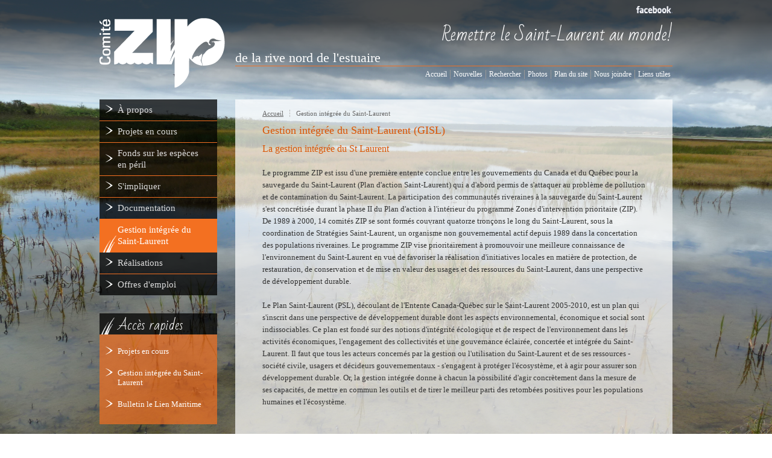

--- FILE ---
content_type: text/html; charset=utf-8
request_url: http://zipnord.qc.ca/gestion-integree-du-saint-laurent
body_size: 8614
content:
<!DOCTYPE html>
<html xmlns="http://www.w3.org/1999/xhtml" lang="en" xml:lang="en">
<head>
  <title>Gestion intégrée du Saint-Laurent (GISL) - Comité Zip de la rive nord</title>
  <meta name="title" property="og:title" content="Gestion intégrée du Saint-Laurent (GISL) - Comité Zip de la rive nord"/>
  <meta http-equiv="content-type" content="text/html; charset=utf-8"/>
  <meta name="keywords" content=""/>
  <meta name="description" property="og:description" content=""/>
  <meta name="og:title" content="Gestion intégrée du Saint-Laurent (GISL) - Comité Zip de la rive nord"/>
  <meta name="og:description" content=""/>
<!--[META_HOLDER]-->  <base href="http://zipnord.qc.ca/data/13-zipnord/"/>
  <link rel="stylesheet" type="text/css" href="../../css/mapcore-ui.css?v=1572361521"/>
  <link rel="stylesheet" type="text/css" href="../../css/default.css?v=1572361520"/>
  <link rel="stylesheet" type="text/css" href="css/custom.css?v=1437768467"/>
<link href='http://fonts.googleapis.com/css?family=Bad+Script' rel='stylesheet' type='text/css'>  <script type="text/javascript" src="../../js/ext/jquery.min.js?v=1418932496"></script>
  <script type="text/javascript" src="../../js/ext/jquery-ui-custom.min.js?v=1396973189"></script>
  <script type="text/javascript" src="../../js/mapfront.js?v=1572361524"></script>
  <script type="text/javascript" src="../../js/mapcore-ui.js?v=1572361522"></script>
  <script type="text/javascript" src="../../js/custom.js?v=1421433678"></script>
  <script type="text/javascript">var $user_agent="Mozilla/5.0 (Macintosh; Intel Mac OS X 10_15_7) AppleWebKit/537.36 (KHTML, like Gecko) Chrome/131.0.0.0 Safari/537.36; ClaudeBot/1.0; +claudebot@anthropic.com)";var $g_cid = 13, $g_local = 0, $g_lng = '2', $g_mid = '352', $g_pri = '18', $g_fullurl = 'http://zipnord.qc.ca/', $g_client_folder = '13-zipnord',$g_tpath = '', $g_automn = [["mainBasic",$g_pri,"pri"],["mb2",$g_pri,"pri"]], $g_pz ='0', $g_furl='gestion-integree-du-saint-laurent', $g_ismobile='0', $g_istablet='0', $g_isnl=0, $g_dcollapse=600;
   (function(i,s,o,g,r,a,m){i['GoogleAnalyticsObject']=r;i[r]=i[r]||function(){(i[r].q=i[r].q||[]).push(arguments)},i[r].l=1*new Date();a=s.createElement(o),  m=s.getElementsByTagName(o)[0];a.async=1;a.src=g;m.parentNode.insertBefore(a,m)  })(window,document,'script','//www.google-analytics.com/analytics.js','ga');  ga('create', 'UA-10480401-25', 'zipnord.qc.ca'); ga('send', 'pageview');
  </script>
</head>
<body>
	<div id='contentCurtain'></div><div id='contentOpener'></div><div id='dm22p2' class='dhmenu'><ul id="ul183" class='inc0 pri2'><li id="mid192" class="cof183"><a href='../../a-propos/historique'><div class="label">Historique</div></a></li><li id="mid189" class="cof183"><a href='../../a-propos/mission-et-mandats'><div class="label">Mission et mandats</div></a></li><li id="mid190" class="cof183"><a href='../../a-propos/valeurs'><div class="label">Valeurs</div></a></li><li id="mid191" class="cof183"><a href='../../a-propos/territoire'><div class="label">Territoire</div></a></li><li id="mid1612" class="cof183 childs"><a href='../../a-propos/equipe'><div class="label">Équipe</div></a><ul id="ul1612" class='inc1 pri2'><li id="mid1795" class="cof1612"><a href='../../a-propos/equipe/eliane-lego'><div class="label">Éliane Légo</div></a></li><li id="mid3994" class="cof1612"><a href='../../a-propos/equipe/sandrine-vigneron'><div class="label">Sandrine Vigneron</div></a></li><li id="mid4119" class="cof1612"><a href='../../a-propos/equipe/vincent-auclair'><div class="label">Vincent Auclair</div></a></li><li id="mid4218" class="cof1612"><a href='../../a-propos/equipe/eve-p-laplante'><div class="label">Ève P. Laplante</div></a></li><li id="mid4118" class="cof1612"><a href='../../a-propos/equipe/charline-de-bayser'><div class="label">Charline De Bayser</div></a></li><li id="mid4217" class="cof1612"><a href='../../a-propos/equipe/alexa-richard'><div class="label">Alexa Richard</div></a></li><li id="mid3685" class="cof1612"><a href='../../a-propos/equipe/nadia-tardy'><div class="label">Nadia Tardy</div></a></li><li id="mid4260" class="cof1612"><a href='../../a-propos/equipe/elizabeth-duez'><div class="label">Elizabeth Duez</div></a></li></ul></li><li id="mid1650" class="cof183"><a href='../../a-propos/conseil-dadministration'><div class="label">Conseil d'administration</div></a></li></ul></div><div id='dm22p3' class='dhmenu'><ul id="ul184" class='inc0 pri3'><li id="mid3999" class="cof184"><a href='../../projets-en-cours/programme-sur-les-donnees-environnementales-cotieres-de-reference-pdcer'><div class="label">Programme sur les données environnementales côtières de référence (PDCER)</div></a></li><li id="mid4001" class="cof184"><a href='../../projets-en-cours/caracterisation-des-habitats-aquatiques-cotiers-a-lembouchure-de-la-riviere-manicouagan'><div class="label">Caractérisation des habitats aquatiques côtiers à l’embouchure de la rivière Manicouagan</div></a></li><li id="mid4004" class="cof184"><a href='../../projets-en-cours/identification-des-sites-dinteret-ecologique-le-long-de-la-rive-nord-de-lestuaire-maritime'><div class="label">Identification des sites d’intérêt écologique le long de la rive nord de l’estuaire maritime</div></a></li><li id="mid4049" class="cof184"><a href='../../projets-en-cours/ameliorer-les-connaissances-decosystemes-cotiers-dimportance-pour-mieux-sensibiliser-la-population-de-la-cote-nord'><div class="label">Améliorer les connaissances d’écosystèmes côtiers d’importance pour mieux sensibiliser la population de la Côte-Nord</div></a></li></ul></div><div id='dm22p17' class='dhmenu'><ul id="ul202" class='inc0 pri17'><li id="mid605" class="cof202"><a href='../../fonds-sur-les-especes-en-peril/historique-et-mandats'><div class="label">Historique et mandats</div></a></li><li id="mid455" class="cof202"><a href='../../fonds-sur-les-especes-en-peril/especes-en-peril-de-lestuaire-du-saint-laurent'><div class="label">Espèces en péril de l'estuaire du Saint-Laurent</div></a></li><li id="mid606" class="cof202 childs"><a href='../../fonds-sur-les-especes-en-peril/parrainage-et-financement'><div class="label">Parrainage et financement</div></a><ul id="ul606" class='inc1 pri17'><li id="mid400" class="cof606"><a href='../../fonds-sur-les-especes-en-peril/parrainage-et-financement/parrainer-une-espece'><div class="label">Parrainer une espèce</div></a></li></ul></li></ul></div><div id='dm22p5' class='dhmenu'><ul id="ul186" class='inc0 pri5'><li id="mid236" class="cof186"><a href='../../simpliquer/devenir-membre'><div class="label">Devenir membre</div></a></li></ul></div><div id='dm22p4' class='dhmenu'><ul id="ul185" class='inc0 pri4'><li id="mid203" class="cof185 childs"><a href='../../realisations/la-protection-et-la-mise-en-valeur-du-littoral'><div class="label">La protection et la mise en valeur du littoral</div></a><ul id="ul203" class='inc1 pri4'><li id="mid4064" class="cof203"><a href='../../realisations/la-protection-et-la-mise-en-valeur-du-littoral/amenagement-des-nichoirs-pour-les-hirondelles-a-front-blanc'><div class="label">Aménagement des nichoirs pour les hirondelles à front blanc</div></a></li><li id="mid2764" class="cof203"><a href='../../realisations/la-protection-et-la-mise-en-valeur-du-littoral/caracterisation-des-marais-sales'><div class="label">Caractérisation des marais salés</div></a></li><li id="mid3044" class="cof203"><a href='../../realisations/la-protection-et-la-mise-en-valeur-du-littoral/les-plantes-envahissantes-et-nuisibles'><div class="label">Les plantes envahissantes et nuisibles</div></a></li><li id="mid2802" class="cof203"><a href='../../realisations/la-protection-et-la-mise-en-valeur-du-littoral/sensibilisation-sur-les-marais-sales'><div class="label">Sensibilisation sur les marais salés</div></a></li><li id="mid1793" class="cof203"><a href='../../realisations/la-protection-et-la-mise-en-valeur-du-littoral/marais-sale-de-portneuf-sur-mer'><div class="label">Marais salé de Portneuf-sur-Mer</div></a></li><li id="mid1798" class="cof203"><a href='../../realisations/la-protection-et-la-mise-en-valeur-du-littoral/rehabilitation-ecologique-de-lestuaire-du-ruisseau-comeau'><div class="label">Réhabilitation écologique de l'estuaire du ruisseau Comeau</div></a></li><li id="mid1530" class="cof203"><a href='../../realisations/la-protection-et-la-mise-en-valeur-du-littoral/un-fleuve-un-parc-une-ville'><div class="label">Un fleuve, un parc, une ville</div></a></li><li id="mid1521" class="cof203"><a href='../../realisations/la-protection-et-la-mise-en-valeur-du-littoral/protection-et-restauration-de-la-pointe-a-emile-longue-rive'><div class="label">Protection et restauration de la pointe à Émile, Longue-Rive</div></a></li><li id="mid736" class="cof203"><a href='../../realisations/la-protection-et-la-mise-en-valeur-du-littoral/protection-et-mise-en-valeur-des-ilets-jeremie'><div class="label">Protection et mise en valeur des îlets Jérémie</div></a></li><li id="mid458" class="cof203"><a href='../../realisations/la-protection-et-la-mise-en-valeur-du-littoral/formation-sur-les-especes-en-peril'><div class="label">Formation sur les espèces en péril</div></a></li><li id="mid759" class="cof203"><a href='../../realisations/la-protection-et-la-mise-en-valeur-du-littoral/suivi-des-especes-envahissantes'><div class="label">Suivi des espèces envahissantes</div></a></li><li id="mid1066" class="cof203"><a href='../../realisations/la-protection-et-la-mise-en-valeur-du-littoral/des-formations-pour-les-elus'><div class="label">Des formations pour les élus</div></a></li><li id="mid450" class="cof203"><a href='../../realisations/la-protection-et-la-mise-en-valeur-du-littoral/aquarium-marin-en-milieu-scolaire'><div class="label">Aquarium marin en milieu scolaire</div></a></li><li id="mid198" class="cof203"><a href='../../realisations/la-protection-et-la-mise-en-valeur-du-littoral/restauration-de-la-riviere-godbout'><div class="label">Restauration de la rivière Godbout</div></a></li><li id="mid201" class="cof203"><a href='../../realisations/la-protection-et-la-mise-en-valeur-du-littoral/soutien-aux-jeunes-de-la-communaute-de-pessamit-pour-la-decouverte-et-la-surveillance-du-marais'><div class="label">Soutien aux jeunes de la communauté de Pessamit pour la découverte et la surveillance du marais</div></a></li><li id="mid1799" class="cof203"><a href='../../realisations/la-protection-et-la-mise-en-valeur-du-littoral/restauration-et-mise-en-valeur-des-5-plages'><div class="label">Restauration et mise en valeur des 5 plages</div></a></li><li id="mid197" class="cof203"><a href='../../realisations/la-protection-et-la-mise-en-valeur-du-littoral/tournee-scolaire-de-sensibilisation'><div class="label">Tournée scolaire de sensibilisation</div></a></li><li id="mid226" class="cof203"><a href='../../realisations/la-protection-et-la-mise-en-valeur-du-littoral/protection-des-plages-de-la-rive-nord'><div class="label">Protection des plages de la rive nord</div></a></li><li id="mid206" class="cof203"><a href='../../realisations/la-protection-et-la-mise-en-valeur-du-littoral/gestion-integree-du-secteur-des-panoramas'><div class="label">Gestion intégrée du secteur des Panoramas</div></a></li><li id="mid204" class="cof203"><a href='../../realisations/la-protection-et-la-mise-en-valeur-du-littoral/sensibilisation-des-kayakistes'><div class="label">Sensibilisation des kayakistes</div></a></li><li id="mid207" class="cof203"><a href='../../realisations/la-protection-et-la-mise-en-valeur-du-littoral/restauration-de-la-fleche-littorale-de-pessamit'><div class="label">Restauration de la flèche littorale de Pessamit</div></a></li><li id="mid205" class="cof203"><a href='../../realisations/la-protection-et-la-mise-en-valeur-du-littoral/acquisition-de-connaissances-sur-leperlan'><div class="label">Acquisition de connaissances sur l'éperlan</div></a></li><li id="mid224" class="cof203"><a href='../../realisations/la-protection-et-la-mise-en-valeur-du-littoral/protection-et-mise-en-valeur-a-colombier'><div class="label">Protection et mise en valeur à Colombier</div></a></li><li id="mid219" class="cof203"><a href='../../realisations/la-protection-et-la-mise-en-valeur-du-littoral/plan-dintervention---especes-en-peril'><div class="label">Plan d’intervention - espèces en péril</div></a></li><li id="mid213" class="cof203"><a href='../../realisations/la-protection-et-la-mise-en-valeur-du-littoral/plan-de-protection-et-de-mise-en-valeur-du-banc-de-portneuf'><div class="label">Plan de protection et de mise en valeur du banc de Portneuf</div></a></li><li id="mid223" class="cof203"><a href='../../realisations/la-protection-et-la-mise-en-valeur-du-littoral/pointe-mistassini-et-grande-baie-saint-nicolas'><div class="label">Pointe Mistassini et Grande baie Saint-Nicolas</div></a></li><li id="mid218" class="cof203"><a href='../../realisations/la-protection-et-la-mise-en-valeur-du-littoral/guide-dintervention-pour-les-especes-en-peril'><div class="label">Guide d’intervention pour les espèces en péril</div></a></li><li id="mid603" class="cof203"><a href='../../realisations/la-protection-et-la-mise-en-valeur-du-littoral/fiches-sur-les-habitats-littoraux-dinteret'><div class="label">Fiches sur les habitats littoraux d'intérêt</div></a></li><li id="mid233" class="cof203"><a href='../../realisations/la-protection-et-la-mise-en-valeur-du-littoral/caracterisation-ecologique-des-sites'><div class="label">Caractérisation écologique des sites</div></a></li><li id="mid215" class="cof203"><a href='../../realisations/la-protection-et-la-mise-en-valeur-du-littoral/gestion-integree-de-la-riviere-et-baie-laval'><div class="label">Gestion intégrée de la rivière et baie Laval</div></a></li><li id="mid222" class="cof203"><a href='../../realisations/la-protection-et-la-mise-en-valeur-du-littoral/mise-en-valeur-de-larchipel-de-ragueneau'><div class="label">Mise en valeur de l’archipel de Ragueneau</div></a></li><li id="mid214" class="cof203"><a href='../../realisations/la-protection-et-la-mise-en-valeur-du-littoral/colloque-sur-les-habitats-littoraux'><div class="label">Colloque sur les habitats littoraux</div></a></li><li id="mid216" class="cof203"><a href='../../realisations/la-protection-et-la-mise-en-valeur-du-littoral/code-dethique-pour-les-usagers-du-fleuve'><div class="label">Code d'éthique pour les usagers du fleuve</div></a></li><li id="mid212" class="cof203"><a href='../../realisations/la-protection-et-la-mise-en-valeur-du-littoral/production-dun-guide-de-formation-sur-les-habitats-littoraux'><div class="label">Production d'un guide de formation sur les habitats littoraux</div></a></li><li id="mid221" class="cof203"><a href='../../realisations/la-protection-et-la-mise-en-valeur-du-littoral/ateliers-regionaux-sur-les-habitats-littoraux'><div class="label">Ateliers régionaux sur les habitats littoraux</div></a></li><li id="mid211" class="cof203"><a href='../../realisations/la-protection-et-la-mise-en-valeur-du-littoral/recherche-de-frayeres-dans-la-riviere-manicouagan'><div class="label">Recherche de frayères dans la rivière Manicouagan</div></a></li><li id="mid4000" class="cof203"><a href='../../realisations/la-protection-et-la-mise-en-valeur-du-littoral/portrait-ecologique-dune-portion-de-la-cote-de-baie-comeau'><div class="label">Portrait écologique d’une portion de la côte de Baie-Comeau</div></a></li></ul></li><li id="mid227" class="cof185 childs"><a href='../../realisations/lerosion-cotiere'><div class="label">L’érosion côtière</div></a><ul id="ul227" class='inc1 pri4'><li id="mid968" class="cof227"><a href='../../realisations/lerosion-cotiere/formation-pour-les-citoyens-sur-lerosion-des-berges'><div class="label">Formation pour les citoyens sur l'érosion des berges</div></a></li><li id="mid200" class="cof227"><a href='../../realisations/lerosion-cotiere/protection-et-restauration-de-la-plage-de-pointe-a-boisvert'><div class="label">Protection et restauration de la plage de Pointe-à-Boisvert</div></a></li><li id="mid231" class="cof227"><a href='../../realisations/lerosion-cotiere/bancs-dessai'><div class="label">Bancs d'essai</div></a></li><li id="mid230" class="cof227"><a href='../../realisations/lerosion-cotiere/colloque-sur-lerosion-des-berges'><div class="label">Colloque sur l'érosion des berges</div></a></li></ul></li><li id="mid228" class="cof185 childs"><a href='../../realisations/laccessibilite-au-saint-laurent'><div class="label">L’accessibilité au Saint-Laurent</div></a><ul id="ul228" class='inc1 pri4'><li id="mid3731" class="cof228"><a href='../../realisations/laccessibilite-au-saint-laurent/carte-interactive'><div class="label">Carte interactive</div></a></li><li id="mid480" class="cof228"><a href='../../realisations/laccessibilite-au-saint-laurent/sites-de-plein-air-sur-la-route-des-baleines'><div class="label">Sites de plein air sur la route des baleines!</div></a></li><li id="mid1297" class="cof228"><a href='../../realisations/laccessibilite-au-saint-laurent/travaux-de-restauration-au-boise-de-la-pointe-st-gilles'><div class="label">Travaux de restauration au boisé de la Pointe St-Gilles</div></a></li><li id="mid451" class="cof228"><a href='../../realisations/laccessibilite-au-saint-laurent/amenagement-du-parc-nature-de-pointe-aux-outardes'><div class="label">Aménagement du Parc Nature de Pointe-aux-Outardes</div></a></li><li id="mid196" class="cof228"><a href='../../realisations/laccessibilite-au-saint-laurent/protection-des-ressources-de-lanse-a-norbert'><div class="label">Protection des ressources de l’Anse-à-Norbert</div></a></li><li id="mid209" class="cof228"><a href='../../realisations/laccessibilite-au-saint-laurent/reseau-dobservation-sur-la-route-des-baleines'><div class="label">Réseau d’observation sur la Route des baleines</div></a></li><li id="mid220" class="cof228"><a href='../../realisations/laccessibilite-au-saint-laurent/creation-dun-reseau-de-panneaux-dinterpretation'><div class="label">Création d'un réseau de panneaux d'interprétation</div></a></li></ul></li><li id="mid229" class="cof185 childs"><a href='../../realisations/la-pollution-des-eaux-cotieres'><div class="label">La pollution des eaux côtières</div></a><ul id="ul229" class='inc1 pri4'><li id="mid3993" class="cof229"><a href='../../realisations/la-pollution-des-eaux-cotieres/vegetalisation-dun-site-industriel-etude-de-caracterisation-phase-i'><div class="label">Végétalisation d’un site industriel: Étude de caractérisation (phase I)</div></a></li><li id="mid3928" class="cof229"><a href='../../realisations/la-pollution-des-eaux-cotieres/fosse-vegetal-multifonctionnel'><div class="label">Fossé végétal multifonctionnel</div></a></li><li id="mid210" class="cof229"><a href='../../realisations/la-pollution-des-eaux-cotieres/conservation-de-leau---escoumins-et-essipit'><div class="label">Conservation de l'eau - Escoumins et Essipit</div></a></li><li id="mid208" class="cof229"><a href='../../realisations/la-pollution-des-eaux-cotieres/controle-de-lacces-et-de-la-mise-en-valeur-du-marais-a-hickey'><div class="label">Contrôle de l’accès et de la mise en valeur du marais à Hickey</div></a></li><li id="mid234" class="cof229"><a href='../../realisations/la-pollution-des-eaux-cotieres/caracterisation-biophysique-de-la-riviere-du-moulin-a-baude'><div class="label">Caractérisation biophysique de la rivière du Moulin à Baude</div></a></li><li id="mid225" class="cof229"><a href='../../realisations/la-pollution-des-eaux-cotieres/forum-sur-leau-a-baie-comeau'><div class="label">Forum sur l'eau à Baie-Comeau</div></a></li><li id="mid232" class="cof229"><a href='../../realisations/la-pollution-des-eaux-cotieres/nettoyage-des-depotoirs-clandestins'><div class="label">Nettoyage des dépotoirs clandestins</div></a></li><li id="mid217" class="cof229"><a href='../../realisations/la-pollution-des-eaux-cotieres/plan-global-dintervention'><div class="label">Plan global d’intervention</div></a></li><li id="mid235" class="cof229"><a href='../../realisations/la-pollution-des-eaux-cotieres/bien-cueillir-bien-manger-'><div class="label">Bien cueillir... bien manger !</div></a></li></ul></li></ul></div>	<div id='wsSpace'>
  <div id='background_1' class='backgound_image'><div id='csi10' class='carset manual'><div class='car'><div><div class='title ne'>Titre 1</div><div class='content'></div><div class='link'></div><div class='img'><img src='ressources/images/_sys_carbig/img_2898.jpg'/><input type='hidden' class='imgw' value='2500'><input type='hidden' class='imgy' value='1667'></div></div></div><div class='car'><div><div class='title ne'>Plage 1</div><div class='content'></div><div class='link'></div><div class='img'><img src='ressources/images/_sys_carbig/img_0248.jpg'/><input type='hidden' class='imgw' value='2816'><input type='hidden' class='imgy' value='2112'></div></div></div><div class='car'><div><div class='title ne'>Titre 3</div><div class='content'></div><div class='link'></div><div class='img'><img src='ressources/images/_sys_carbig/img_1557.jpg'/><input type='hidden' class='imgw' value='2304'><input type='hidden' class='imgy' value='1728'></div></div></div><div class='car'><div><div class='title ne'>Plage 2</div><div class='content'></div><div class='link'></div><div class='img'><img src='ressources/images/_sys_carbig/img_0229.jpg'/><input type='hidden' class='imgw' value='2816'><input type='hidden' class='imgy' value='2112'></div></div></div><div class='car'><div><div class='title ne'>Marais salé</div><div class='content'></div><div class='link'></div><div class='img'><img src='ressources/images/_sys_carbig/marelle_dans_le_marais_sala.jpg'/><input type='hidden' class='imgw' value='2560'><input type='hidden' class='imgy' value='1920'></div></div></div><div class='car'><div><div class='title ne'>Titre 6</div><div class='content'></div><div class='link'></div><div class='img'><img src='ressources/images/_sys_carbig/img_1492.jpg'/><input type='hidden' class='imgw' value='2304'><input type='hidden' class='imgy' value='1728'></div></div></div><div class='car'><div><div class='title ne'>Titre 7</div><div class='content'></div><div class='link'></div><div class='img'><img src='ressources/images/_sys_carbig/img_6321.jpg'/><input type='hidden' class='imgw' value='4000'><input type='hidden' class='imgy' value='3000'></div></div></div><div class='car'><div><div class='title ne'>voilier</div><div class='content'></div><div class='link'></div><div class='img'><img src='ressources/images/_sys_carbig/img_7842.jpg'/><input type='hidden' class='imgw' value='2592'><input type='hidden' class='imgy' value='1936'></div></div></div><div class='car'><div><div class='title ne'>Phare de la Pointe des Monts hiver</div><div class='content'></div><div class='link'></div><div class='credit'>MB</div><div class='img'><img src='ressources/images/_sys_carbig/80726180_10222423724166196_2515011820654166016_o_1.jpg'/><input type='hidden' class='imgw' value='2048'><input type='hidden' class='imgy' value='1365'></div></div></div><div class='car'><div><div class='title ne'>Lever de soleil Tadoussac</div><div class='content'></div><div class='link'></div><div class='credit'>MB</div><div class='img'><img src='ressources/images/_sys_carbig/79596403_10222295831928970_6638395538251186176_o_1.jpg'/><input type='hidden' class='imgw' value='2048'><input type='hidden' class='imgy' value='1365'></div></div></div><div class='car'><div><div class='title ne'>Pointe des Monts</div><div class='content'></div><div class='link'></div><div class='credit'>MB</div><div class='img'><img src='ressources/images/_sys_carbig/71469982_10221566202448689_4145737772537217024_o.jpg'/><input type='hidden' class='imgw' value='2048'><input type='hidden' class='imgy' value='1363'></div></div></div><div class='car'><div><div class='title ne'>Pointe des Monts</div><div class='content'></div><div class='link'></div><div class='img'><img src='ressources/images/_sys_carbig/80533101_10222423643564181_1429841625550422016_o_1.jpg'/><input type='hidden' class='imgw' value='1728'><input type='hidden' class='imgy' value='1152'></div></div></div><div class='car'><div><div class='title ne'>glace tombée plage Champlain</div><div class='content'></div><div class='link'></div><div class='img'><img src='ressources/images/_sys_carbig/p3290642.jpg'/><input type='hidden' class='imgw' value='4608'><input type='hidden' class='imgy' value='3072'></div></div></div><div class='car'><div><div class='title ne'>plage champlain mars 2020</div><div class='content'></div><div class='link'></div><div class='img'><img src='ressources/images/_sys_carbig/p3290615.jpg'/><input type='hidden' class='imgw' value='4608'><input type='hidden' class='imgy' value='3072'></div></div></div><div class='car'><div><div class='title ne'>Brieuc Leballeur concours photos 1</div><div class='content'></div><div class='link'></div><div class='img'><img src='ressources/images/_sys_carbig/90122407_10158130450425960_598483888603398144_o.jpg'/><input type='hidden' class='imgw' value='1440'><input type='hidden' class='imgy' value='960'></div></div></div><div class='car'><div><div class='title ne'>Dom Francoeur concours photo 2</div><div class='content'></div><div class='link'></div><div class='img'><img src='ressources/images/_sys_carbig/eider_a_duvet_bc_dominic_francoeur.jpg'/><input type='hidden' class='imgw' value='2667'><input type='hidden' class='imgy' value='1778'></div></div></div><div class='carlist'><div class='item'><div class='thumb'></div><div class='title'>Titre 1</div></div><div class='item'><div class='thumb'></div><div class='title'>Plage 1</div></div><div class='item'><div class='thumb'></div><div class='title'>Titre 3</div></div><div class='item'><div class='thumb'></div><div class='title'>Plage 2</div></div><div class='item'><div class='thumb'></div><div class='title'>Marais salé</div></div><div class='item'><div class='thumb'></div><div class='title'>Titre 6</div></div><div class='item'><div class='thumb'></div><div class='title'>Titre 7</div></div><div class='item'><div class='thumb'></div><div class='title'>voilier</div></div><div class='item'><div class='thumb'></div><div class='title'>Phare de la Pointe des Monts hiver</div></div><div class='item'><div class='thumb'></div><div class='title'>Lever de soleil Tadoussac</div></div><div class='item'><div class='thumb'></div><div class='title'>Pointe des Monts</div></div><div class='item'><div class='thumb'></div><div class='title'>Pointe des Monts</div></div><div class='item'><div class='thumb'></div><div class='title'>glace tombée plage Champlain</div></div><div class='item'><div class='thumb'></div><div class='title'>plage champlain mars 2020</div></div><div class='item'><div class='thumb'></div><div class='title'>Brieuc Leballeur concours photos 1</div></div><div class='item'><div class='thumb'></div><div class='title'>Dom Francoeur concours photo 2</div></div></div><div class='back arrow'></div><div class='next arrow'></div><div class='params'>fade|left|500|8000|0|1|0|1|bg|0|10|0|10</div><div class='clear'></div></div></div>		<div id='wrapHeader'>
		<div id='header'>
			<div id='comite_zip_facebook'><a href='https://www.facebook.com/pages/Comit%C3%A9-ZIP-de-la-Rive-nord-de-lestuaire/135837880959?fref=ts' target='_blank'><img src='images/manual/facebook_logo.png'/></a></div>			<div id='comite_zip_nord_logo'><a href='../../fr/'><img src='images/manual/comite_zip_nord.png'/></a></div><div id='comite_zip'>     de la rive nord de l'estuaire</div>			<div id='comite_zip_quote'>Remettre le Saint-Laurent au monde!</div>			<div id='topMenu'><ul id='mb23'><li id='mbit344' class='pri11'><a href='../../nouvelles'><div class='label'>Nouvelles</div></a></li><li id='mbit349' class='pri15'><a href='../../rechercher'><div class='label'>Rechercher</div></a></li><li id='mbit345' class='pri12'><a href='../../photos'><div class='label'>Photos</div></a></li><li id='mbit346' class='pri13'><a href='../../plan-du-site'><div class='label'>Plan du site</div></a></li><li id='mbit347' class='pri14'><a href='../../nous-joindre'><div class='label'>Nous joindre</div></a></li><li id='mbit350' class='pri16'><a href='../../liens-utiles'><div class='label'>Liens utiles</div></a></li></ul><ul id='languages'><li class='id2 hidden'><a href='../../gestion-integree-du-saint-laurent'><div class='label'>Français</div></a></li></ul></div>
		</div>
		</div>
		<div id='mainContent'>
    <div id='sideBar'>		 <div id='mainBasic'><ul id='mb22'><li id='mbit183' class='pri2 childs'><a href='../../a-propos'><div class='label'>À propos</div></a></li><li id='mbit184' class='pri3 childs'><a href='../../projets-en-cours'><div class='label'>Projets en cours</div></a></li><li id='mbit202' class='pri17 childs'><a href='../../fonds-sur-les-especes-en-peril'><div class='label'>Fonds sur les espèces en péril</div></a></li><li id='mbit186' class='pri5 childs'><a href='../../simpliquer'><div class='label'>S'impliquer</div></a></li><li id='mbit187' class='pri6'><a href='../../documentation'><div class='label'>Documentation</div></a></li><li id='mbit352' class='pri18'><a href='../../gestion-integree-du-saint-laurent'><div class='label'>Gestion intégrée du Saint-Laurent</div></a></li><li id='mbit185' class='pri4 childs'><a href='../../realisations'><div class='label'>Réalisations</div></a></li><li id='mbit1641' class='pri21'><a href='../../offres-demploi'><div class='label'>Offres d'emploi</div></a></li></ul></div>
		 <div id='quickMenu'>			<div id='quickTitle'><div class='grass_img'><img src='images/manual/title_grass.png'/></div>Accès rapides</div>			<div id='quickLinks'>					<div class='qLink'><div class='label_arrow'></div><a href='../../projets-en-cours'>Projets en cours</a></div>					<div class='qLink'><div class='label_arrow'></div><a href='../../gestion-integree-du-saint-laurent'>Gestion intégrée du Saint-Laurent</a></div>					<div class='qLink'><div class='label_arrow'></div><a href='../../'>Bulletin le Lien Maritime</a></div>				 </div>      </div>
			<div id='pub'>      <a href='http://www.strategiessl.qc.ca' target='_blank'><img src='images/manual/Logo-Strategies-Saint-Laurent.png'/></a>			</div>    </div>
      <div class='contentPage'>		<div id='pageContent' class='allwidth'><div>			<div id='trackBar'><ul><li><a href='../../'>Accueil</a></li><li><a href='../../gestion-integree-du-saint-laurent'>Gestion intégrée du Saint-Laurent</a></li></ul></div>
			<div id='pageTitle'>Gestion intégrée du Saint-Laurent (GISL)</div>
			<div id='textContent'>
<h2>La gestion int&eacute;gr&eacute;e du St Laurent</h2>
<p>&nbsp;</p>
<p>Le programme ZIP est issu d'une premi&egrave;re entente conclue entre les gouvernements du Canada et du Qu&eacute;bec pour la sauvegarde du Saint-Laurent (Plan d'action Saint-Laurent) qui a d'abord permis de s'attaquer au probl&egrave;me de pollution et de contamination du Saint-Laurent. La participation des communaut&eacute;s riveraines &agrave; la sauvegarde du Saint-Laurent s'est concr&eacute;tis&eacute;e durant la phase II du Plan d'action &agrave; l'int&eacute;rieur du programme Zones d'intervention prioritaire (ZIP). De 1989 &agrave; 2000, 14 comit&eacute;s ZIP se sont form&eacute;s couvrant quatorze tron&ccedil;ons le long du Saint-Laurent, sous la coordination de Strat&eacute;gies Saint-Laurent, un organisme non gouvernemental actif depuis 1989 dans la concertation des populations riveraines. Le programme ZIP vise prioritairement &agrave; promouvoir une meilleure connaissance de l'environnement du Saint-Laurent en vue de favoriser la r&eacute;alisation d'initiatives locales en mati&egrave;re de protection, de restauration, de conservation et de mise en valeur des usages et des ressources du Saint-Laurent, dans une perspective de d&eacute;veloppement durable.</p>
<p>&nbsp;</p>
<p>Le Plan Saint-Laurent (PSL), d&eacute;coulant de l'Entente Canada-Qu&eacute;bec sur le Saint-Laurent 2005-2010, est un plan qui s'inscrit dans une perspective de d&eacute;veloppement durable dont les aspects environnemental, &eacute;conomique et social sont indissociables. Ce plan est fond&eacute; sur des notions d'int&eacute;grit&eacute; &eacute;cologique et de respect de l'environnement dans les activit&eacute;s &eacute;conomiques, l'engagement des collectivit&eacute;s et une gouvernance &eacute;clair&eacute;e, concert&eacute;e et int&eacute;gr&eacute;e du Saint-Laurent. Il faut que tous les acteurs concern&eacute;s par la gestion ou l'utilisation du Saint-Laurent et de ses ressources - soci&eacute;t&eacute; civile, usagers et d&eacute;cideurs gouvernementaux - s'engagent &agrave; prot&eacute;ger l'&eacute;cosyst&egrave;me, et &agrave; agir pour assurer son d&eacute;veloppement durable. Or, la gestion int&eacute;gr&eacute;e donne &agrave; chacun la possibilit&eacute; d'agir concr&egrave;tement dans la mesure de ses capacit&eacute;s, de mettre en commun les outils et de tirer le meilleur parti des retomb&eacute;es positives pour les populations humaines et l'&eacute;cosyst&egrave;me.</p>
<p>&nbsp;</p>
<p>&nbsp;</p>
<p><strong>La d&eacute;finition de la gestion int&eacute;gr&eacute;e du Saint-Laurent (GISL) est la suivante :</strong></p>
<p>&nbsp;</p>
<p>La gestion int&eacute;gr&eacute;e du Saint-Laurent est un processus permanent bas&eacute; sur la concertation de l'ensemble des d&eacute;cideurs, des usagers et de la soci&eacute;t&eacute; civile pour une planification et une meilleure harmonisation des mesures de protection et d'utilisation des ressources de cet important &eacute;cosyst&egrave;me, et ce, dans une optique de d&eacute;veloppement durable.</p>
<p>&nbsp;</p>
<p>La gestion int&eacute;gr&eacute;e des activit&eacute;s dans un territoire donn&eacute; implique au d&eacute;part le respect des comp&eacute;tences et des pouvoirs des gestionnaires de la ressource et l'imputabilit&eacute; des &eacute;lus et des gouvernements. Il n'est pas question de transfert de responsabilit&eacute;s, mais plut&ocirc;t d'exercice d'un pouvoir d'influence tangible par les usagers et la soci&eacute;t&eacute; civile &agrave; toutes les &eacute;tapes du processus d&eacute;cisionnel et dans la planification des actions qui seront pos&eacute;es. La gestion int&eacute;gr&eacute;e repose sur une implication responsable et concert&eacute;e de la soci&eacute;t&eacute; civile, des usagers et des d&eacute;cideurs publics dans le choix et la mise en &oelig;uvre des activit&eacute;s et des programmes qui touchent au Saint-Laurent et &agrave; ses ressources. La &laquo; concertation &raquo; est l'outil privil&eacute;gi&eacute; pour la prise de d&eacute;cision dans la gestion int&eacute;gr&eacute;e du Saint-Laurent. Elle sous-entend l'&eacute;quit&eacute; et le respect du r&ocirc;le des intervenants et de leurs capacit&eacute;s respectives.</p>
<p>&nbsp;</p>
<p>Le but vis&eacute; par la gestion int&eacute;gr&eacute;e est de g&eacute;rer les activit&eacute;s et les usages qui touchent au Saint-Laurent de fa&ccedil;on davantage int&eacute;gr&eacute;e et participative afin d'assurer le bien-&ecirc;tre des collectivit&eacute;s et le d&eacute;veloppement durable du Saint-Laurent. Cela suppose le respect de la capacit&eacute; de support de l'&eacute;cosyst&egrave;me, une gestion plus int&eacute;gr&eacute;e des activit&eacute;s et des programmes des diff&eacute;rents secteurs de la soci&eacute;t&eacute; qu&eacute;b&eacute;coise, ainsi qu'une plus grande participation des usagers, de la soci&eacute;t&eacute; civile et du milieu municipal aux d&eacute;cisions et aux activit&eacute;s qui touchent au Saint-Laurent.</p>
<p>&nbsp;</p>
<p>&nbsp;</p>
<p>&Agrave; consulter:</p>
<ul>
<li><a href="http://planstlaurent.qc.ca/fr/gestion_integree.html" target="_blank">Plan d'action Saint-Laurent - Gestion Int&eacute;gr&eacute;e</a></li>
<li><a href="http://www.strategiessl.qc.ca/" target="_blank">Strat&eacute;gie Saint-Laurent</a></li>
</ul>			</div>
		</div></div>	<div id='Zones'>
	<div id='newsZone'>
		<div class='zoneTitle'><div class='grass_img_actu'><img src='images/manual/title_grass.png'/></div>Actualités</div>
		<div class='zoneDesc'>
<div id='news_0' class='newsWrapper'><div class='title'>Lien maritime numéro 80</div><div class='desc'><span class='date'>Vendredi  le 19 décembre 2025 - </span>Retrouvez les dernières nouvelles du Comité ZIP juste ici : le_lien_maritime_-_numero_80_-_printemps_2025_-_ete_2025 </div><div class='more'><a href='../../nouvelles?id=3270'>En savoir plus.</a></div></div><div id='news_1' class='newsWrapper hidden'><div class='title'>Lien maritime numéro 79</div><div class='desc'><span class='date'>Jeudi  le 3 juillet 2025 - </span>Retrouvez les dernières nouvelles du Comité ZIP juste ici : Lien maritime numéro 79</div><div class='more'><a href='../../nouvelles?id=3200'>En savoir plus.</a></div></div>		</div>
	</div>
	<div id='eventZone'>
		<div class='zoneTitle'><div class='grass_img_event'><img src='images/manual/title_grass.png'/></div>Évènement à venir</div>
		<div class='zoneDesc'>
		
		</div>
	</div>
	</div>
</div>		<div class='clear'></div></div>
		<div id='footer'><div id='wrapperContent'>
			<div id='background_nav_bar'>				<div id='arrow_left'><img src='images/manual/arrow_left.png'/></div>				<div id='bg_pic_vig'></div>       	<div id='arrow_right'><img src='images/manual/arrow_right.png'/></div> </div>
			<div id='commenditaire'>
      <a href='http://ec.gc.ca/' target='_blank'><img src='images/manual/env_canada_logo_2.png'/></a>
      </div>
			<div id='mapdesign'>Une réalisation de <a href='http://www.mapdesign.ca' target='_blank'>MAP DESIGN</a>. Copyright © 2014-2026 Comité Zip de la rive nord. Tous droits réservés</div>
      </div>
		</div>
	</div>
  <script type="text/javascript">
    $(document).ready(function(){
			ws_init();
			ws_initCustom();
    });
  </script>
</body>
</html>

--- FILE ---
content_type: text/css
request_url: http://zipnord.qc.ca/css/default.css?v=1572361520
body_size: 23380
content:
/* BASICS */
body,div,dl,dt,dd,ul,ol,li,h1,h2,h3,h4,h5,h6,pre,form,fieldset,p,blockquote,th,td{margin:0;padding:0;}
body,div,table{font-family:Verdana;font-size:13px;color:#333333;}
table{border:0px;padding:0px;}
img{border:0px;}
.clear{clear:both;}
.noselect{-webkit-touch-callout: none;
-webkit-user-select: none;
-khtml-user-select: none;
-moz-user-select: none;
-ms-user-select: none;
user-select: none;
cursor:default;}
span.na{color:#BBB;}

/* SHADOWS */
.over_shadow{-webkit-box-shadow: 0px 0px 10px 2px rgba(0,0,0,0.5);
-moz-box-shadow: 0px 0px 10px 2px rgba(0,0,0,0.5);
box-shadow: 0px 0px 10px 2px rgba(0,0,0,0.5);}

.med_shadow{-webkit-box-shadow: 2px 2px 3px 0px rgba(0,0,0,0.25);
-moz-box-shadow: 2px 2px 3px 0px rgba(0,0,0,0.25);
box-shadow: 2px 2px 3px 0px rgba(0,0,0,0.25);}

.sml_shadow{-webkit-box-shadow: 1px 1px 2px 0px rgba(0,0,0,0.25);
-moz-box-shadow: 1px 1px 2px 0px rgba(0,0,0,0.25);
box-shadow: 1px 1px 2px 0px rgba(0,0,0,0.25);}

/* AJAX LOADER */
div.loader{
	height:200px;
	position:relative;
	text-align:center;
	width:100%;}

div.loader img{
	left:50%;
	margin-left:-33px;
	margin-top:-33px;
	position:absolute;
	top:50%;}

/* DEV MODE */
#devMode{height:100%;position:relative;}
#devMode>div{background:#FFF;padding:20px;border-radius:10px;width:200px;top:50%;position:absolute;left:50%;margin-left:-110px;margin-top:-50px;text-align:center;
-webkit-box-shadow:  1px 1px 2px 0px rgba(0, 0, 0, 0.5);
box-shadow:  1px 1px 2px 0px rgba(0, 0, 0, 0.5);}

/* CONTENT OPENER */
#contentCurtain{position:absolute;display:none;z-index:9999;opacity:0.5;background:#000;}
#contentOpener{position:absolute;display:none;z-index:10000;background:#FFF;border-radius:15px;-webkit-box-shadow:0px 0px 10px 2px rgba(0, 0, 0, 0.4);box-shadow:  0px 0px 10px 2px rgba(0, 0, 0, 0.4);width:100px;height:100px;}
#contentOpener .padder{padding:20px;position:relative;}
#contentOpener .padder.over{padding:0px;}
#contentOpener .loader{height:100%;}
.cntOpButton{background:#FFF;border-radius:7px;-webkit-box-shadow:0px 0px 10px 2px rgba(0, 0, 0, 0.4);box-shadow:0px 0px 10px 2px rgba(0, 0, 0, 0.4);text-shadow:1px 1px #DDD;
height:24px;line-height:24px;text-align:center;font-weight:bold;text-transform:uppercase;border:1px solid #BBB;cursor:pointer;}
.cntOpButton:hover{background:#EEE;}
.cntOpFloater{position:absolute;}
.cntOpFloater:hover{background:#EEE;}
#cntOpClose{bottom:-30px;left:50%;width:70px;margin-left:-35px;}
#cntOpCat{text-align:center;font-weight:bold;padding-bottom:5px;font-size:16px;}
#cntOpCount{font-size:11px;}
#cntOpNav{position:absolute;height:24px;left:0px;text-align:center;}
#cntOpNext{padding:0px 10px 0px 10px;display:inline-block;height:20px;line-height:20px;}
#cntOpBack{padding:0px 10px 0px 10px;display:inline-block;height:20px;line-height:20px;margin-right:10px;}
#cntOpCaption{padding-top:10px;}
#cntOpCredit{font-size:11px;text-align:right;}

/* TOOLTIPS LIGHT */
.mf-ttlight{
	background:#FFFFFF;
	border:1px solid #ddd;
	border-radius:10px;
	box-shadow:3px 3px 3px #ddd;
	font-family:Helvetica;
	font-size:11px;
	max-width:200px;
	padding:10px;}

/* MAIN */
a{text-decoration:underline;color:#666666;}
a:hover{text-decoration:underline;color:#333333;}

/* IMAGES */
.image{}
.image.left,.mapimage.left{float:left;padding:0px 20px 20px 0px;}
.image.right,.mapimage.right{float:right;padding:0px 0px 20px 20px;}
.image .img{position:relative;}
.image .img.pointer,.mapimage.pointer{cursor:pointer;}
.image .img img{border-radius:5px;
-webkit-box-shadow: 1px 1px 2px 1px rgba(0, 0, 0, 1);
box-shadow: 1px 1px 2px 1px rgba(0, 0, 0, 1);}
.image .img .zoom{position:absolute;position:absolute;height:31px;width:30px;right:10px;bottom:10px;background:url(../images/zoomlens.png) top left no-repeat;opacity:0.8;}
.image .img:hover .zoom{opacity:1;}
.image .caption{padding-top:5px;font-size:11px;line-height:16px;}
.image .credit{padding-top:5px;font-size:11px;font-style:italic;}

/*************************
** TEMPLATE INTEGRATION **
*************************/
body{background:#EEE;}
body,html{height:100%;}

#errorDiv{padding:20px;}

#wsSpace{
	margin:0 auto 0 auto;
	width:1000px;
	-webkit-box-shadow:  0px 0px 10px 2px rgba(0, 0, 0, 0.4);
  box-shadow:  0px 0px 10px 2px rgba(0, 0, 0, 0.4);}

#header{
	background:#DDD;
	height:150px;}

#footer{
	background:#DDD;
	height:150px;}

#mapdesign{
	color:#AAA;
	font-size:10px;
	padding:20px 0px 0px 0px;
	text-align:center;}

/* LANGUAGE CHANGER */
#topMenu{
	float:right;
	margin:10px 10px 0px 0px;}

#topMenu ul{display:inline-block;}

#topMenu li{
	border-right:1px solid #999;
	display:inline-block;
	padding:0px 5px 0px 5px;}

#topMenu li:last-child{border-right:0px;}

#topMenu li.hidden{display:none;}
#topMenu li a{text-decoration:none;}
#topMenu li .label{cursor:pointer;font-size:11px;}
#topMenu li .label:hover{text-decoration:underline;}
#topMenu li.selected .label{font-weight:bold;}

/* MAIN BASIC MENU */
#mainBasic{
	background:#CCC;
	height:40px;}

#mainBasic ul{}
#mainBasic li{display:inline-block;}
#mainBasic li a{text-decoration:none;}

#mainBasic li .label{
	border-right:1px dashed #999;
	color:#333;
	cursor:pointer;
	height:40px;
	line-height:40px;
	padding:0px 15px 0px 15px;}

#mainBasic li .label:hover{
	background-color:#BBB;}

#mainBasic li.selected .label{
	background-color:#333;
	color:#FFF;}

#mainBasic li.selected .label:hover{
	background-color:#BBB;
	color:#333;}

/* TRACK BAR */
#trackBar{padding-bottom:10px;}
#trackBar ul{}
#trackBar li{display:inline-block;font-size:11px;padding:0px 10px 0px 10px;border-left:1px dashed #BBB;text-decoration:underline;}
#trackBar li:first-child{padding-left:0px;border-left:0px;}
#trackBar li:last-child{text-decoration:none;}
#trackBar a{text-decoration:none;}

/* MAIN CONTENT */
#mainContent{background:#FFF;padding:0px 0px 20px 0px;}

/* MAIN MENU */
#mainMenu{width:33%;float:left;}
#mainMenu > div{padding:10px 15px 15px 0px;;}
#mainMenu ul{list-style-type: none;margin-top:3px;}
#mainMenu li{margin-left:15px;}
#mainMenu li > div{font-size:12px;}
#mainMenu ul.inc0 > li{border-bottom:1px dashed #BBB;}
#mainMenu ul.inc0 > li > div{font-size:14px;}
#mainMenu ul.inc2 > li > div{font-size:11px;}
#mainMenu ul.inc0 > li:last-child{border-bottom:0px;}
#mainMenu ul > li{padding:3px 0px 3px 0px;}
#mainMenu ul.inc0 > li{padding:10px 0px 10px 0px;}
#mainMenu a{text-decoration:none;}
#mainMenu a:hover{}
#mainMenu ul > li.track > div{font-weight:bold;}
#mainMenu ul > li.selected > div{font-weight:bold;}
#mainMenu ul > li:last-child{padding-bottom:10px;}

/* PAGE CONTENT */
#pageContent{width:66%;float:left;}
#pageContent.allwidth{width:100%;}
#pageContent > div{padding:15px;}
#pageTitle{font-size:18px;padding-bottom:10px;}
#textContent{line-height:20px;}

#textContent ul,.mceContentBody ul{text-indent:-15px;margin-left:16px;padding-top:5px;/*list-style-image:url('../images/manual/dot.png');*/}
#textContent li,.mceContentBody li{list-style-position:inside;padding-bottom:5px;}
#textContent hr,.mceContentBody hr{height:1px;border:0px;border-bottom:1px solid #333333;}

/* NEWS HOME */
#newsContent{padding:20px;}
#newsTitle{font-size:18px;background:#DDD;padding:10px;margin-bottom:10px;}
#newsContent > .news{display:inline-block;width:33.33%;vertical-align:top;}
#newsContent > .news > div{background:#EEE;padding:15px;margin-right:10px;}
#newsContent > .news:last-child > div{margin-right:0px;}
#newsContent > .news > div > .title{font-size:16px;border-bottom:1px dashed #BBB;padding-bottom:5px;margin-bottom:5px;}
#newsContent > .news > div > .desc{font-size:12px;line-height:18px;}
#newsContent > .news > div > .desc .date{color:#999;font-size:11px;}
#newsContent > .news > div > .more{font-size:12px;padding-top:10px;}
#newsContent > .news > div > .more > a{}
#newsContent > .news > div > .more > a:hover{}

/* NEWS PAGE */
.nlitem{padding:20px;}
.drk{background:#f0f0f0;}
.lt{background:#FFF;}
.nlitem .date{color:#666;font-size:11px;padding-bottom:1px;}
.nlitem .title{font-weight:bold;}
.nlitem .title a{color:#666;}
.nlitem .title a:hover{color:#333;}
.nlitem .cat{}
.nlspacer{}

.nditem{}
.nditem .date{color:#666;font-size:11px;margin-bottom:5px;}
.nditem .title{color:#333;font-size:14px;font-weight:bold;margin-bottom:10px;}
.nditem .cat{}
.nditem .text{font-size:11px;line-height:15px;}
.nditem .back{font-size:11px;margin-top:15px;}
.nditem .back a{}
.nditem .back a:hover{}

/* SITE MAP */
.stmenu{margin-bottom:20px;}
li.inc0{width:25%;float:left;}
#textContent .stmenu ul{text-indent:0px;margin-left:0px;padding-top:0px;}
#textContent .stmenu li{list-style-type:none;padding-bottom:0px;margin-left:15px;}
#textContent .stmenu li.inc1{margin-left:1px;}
#textContent .stmenu li > div{font-size:11px;}
#textContent .stmenu li.inc0 > div{font-size:14px;font-weight:bold;}
#textContent .stmenu li.inc1 > div{font-size:12px;}
#textContent .stmenu li.inc0{margin-left:0px;}
#textContent .stmenu ul > li{padding:3px 0px 3px 0px;}
#textContent .stmenu ul.inc0 > li{padding:10px 0px 10px 0px;}
.stmenu:last-child{margin-bottom:0px;}
.stmenu > ul > li{}
.stmenu > ul > li:last-child{border-bottom:0px;}
.stmenu a{text-decoration:none;}
.stmenu a:hover{}
#stm2.stmenu li.inc0{width:100%;float:none;}
#stm2.stmenu ul.inc0 > li{padding:0px 0px 5px 0px;}
#stm2.stmenu li.inc0 > div{font-size:11px;}

/* SEARCH */
#searchText,#ressSearch{
	background:#F5F5F5;
	border:1px solid #bbb;
	border-radius:5px;
	width:300px;
	padding:5px;}

#searchText:hover,#ressSearch:hover{
	-moz-box-shadow: inset 0 0 5px #BBB;
	-webkit-box-shadow: inset 0 0 5px #BBB;
	box-shadow: inset 0 0 5px #BBB;}

#searchText.init,#ressSearch.init{color:#AAA;}

#searchResult{margin:20px 0px 0px 0px;}

.searchitem{padding:20px;}
.drk{background:#f0f0f0;}
.lt{background:#FFF;}
.searchitem .title{font-weight:bold;}
.searchitem .title a{color:#666;}
.searchitem .title a:hover{color:#333;}
.searchitem .desc{font-size:12px;}
.nlspacer{}
.searchnores{padding:20px;background:#f0f0f0;font-size:12px;}

/* PAGING */
.results{background:#eaeaea;height:41px;}
.restext{float:left;font-size:11px;color:#666;margin:14px 0px 0px 20px;}
.pagenums{float:right;margin:10px 20px 0px 0px;}
.pnum{float:left;height:21px;width:20px;text-align:center;background:#cecece;color:#2e2e2e;line-height:18px;font-weight:bold;font-size:11px;margin-left:3px;cursor:pointer;}
.pnum:hover{background:#FFF;color:#666;}
.pnumsel{background:#FFF;color:#666;cursor:default;}
.rpgsel{height:24px;margin-left:5px;line-height:24px;border:0px;font-size:14px;text-shadow:1px 1px #FFF;font-weight:bold;box-sizing:border-box;background:#DDD;color:#333;border-radius:5px;}

/* DOCS */
#docsCatList{margin-bottom:20px !important;margin-left:0px !important;list-style-type:none;text-indent:0px !important;margin-left:0px;}
#docsCatList>li{display:inline-block;width:33%;vertical-align:top;font-size:12px;font-weight:bold;}
#docsCatList>li>a{text-decoration:none;}

#ressSearch{margin-bottom:12px;}
#ress_alphabet{}
#ress_alphabet div.letter{float:left;border-radius:5px;width:20px;height:20px;margin-right:10px;line-height:20px;text-align:center;background:#DDD;opacity:0.5;border:1px solid #BBB;}
#ress_alphabet div.letter.all{width:37px;}
#ress_alphabet div.letter.valid{opacity:1;cursor:pointer;}
#ress_alphabet div.letter.valid:hover{color:#FFF;background:#666;}
#ress_alphabet div.letter.selected{color:#FFF;background:#333;}

#ressResult,#vidsResult,#audsResult{margin-top:20px;}
#ressResult .catblock{margin-bottom:10px;}
#ressResult .catblock .cat{font-weight:bold;}
#ressResult .catblock .cat a{text-decoration:none;}
#ressResult .catblock .cat a:hover{text-decoration:underline;}
#ressResult .catblock .subs{font-size:11px;}

#cattrack{margin-bottom:20px;font-size:11px;}
.resslimiter{border-top:1px solid #BBB;}

.docitem{}
.docitem > div{display:inline-block;vertical-align:middle;}
.docitem > div > div{padding:10px;}
.docitem .date{width:25%;}
.docitem .date div{font-size:11px;padding-left:20px;}
.docitem .title{width:55%;}
.docitem .title div{padding-left:20px;background-position:center left;background-repeat:no-repeat;}
.docitem .title div a{text-decoration:none;font-weight:bold;}
.docitem .title div a:hover{text-decoration:underline;}
.title.pdf div{background-image:url(../images/pdf_icon.gif);}
.title.doc div,.title.docx div{background-image:url(../images/doc_icon.gif);}
.title.xls div,.title.xlsx div{background-image:url(../images/xls_icon.gif);}
.title.ppt div{background-image:url(../images/ppt_icon.gif);}
.docitem .cat{width:20%;text-align:right;}
.docitem .cat div{font-size:11px;padding-right:20px;}

/* VIDEOS */
.vid_listembed,.aud_listembed{border-top:1px dashed #BBB;border-bottom:1px dashed #BBB;text-align:center;padding:20px;}

.viditem{position:relative;}
.viditem > .thumb{position:absolute;top:20px;left:20px;}
.viditem > .thumb,#ressCaroussel .scroller .thumb{border-radius:5px;width:150px;height:100px;cursor:pointer;background:#666; -webkit-box-shadow: 1px 1px 3px 1px rgba(0, 0, 0, 0.5);box-shadow: 1px 1px 3px 1px rgba(0, 0, 0, 0.5);}
.viditem > .thumb > div,#ressCaroussel .scroller .thumb > div{position:relative;width:150px;height:100px;}
.viditem > .thumb > div > .playbut,#ressCaroussel .scroller .thumb > div > .playbut{background:url(../images/vidplay.png) top left no-repeat;width:36px;height:28px;top:50%;left:50%;margin-top:-14px;margin-left:-18px;position:absolute;}
.viditem > .thumb:hover > div  > .playbut,#ressCaroussel .scroller .thumb:hover > div > .playbut{background:url(../images/vidplay_over.png) top left no-repeat;}
.viditem > .thumb.doc{width:100px;height:130px;}
.viditem > .thumb > div{width:100px;height:130px;}
.viditem > .details{padding-left:200px;min-height:140px;}
.viditem.doc > .details{padding-left:150px;min-height:170px;}
.viditem .date div{font-size:11px;padding-top:14px;}
.viditem .title div{}
.viditem .title.fiche div{padding-left:20px;background-position:center left;background-repeat:no-repeat;}
.viditem .title div a{text-decoration:none;font-weight:bold;}
.viditem .title div a:hover{text-decoration:underline;}
.viditem .cat div{font-size:11px;}

/* PHOTOS */
.photocat{padding-top:5px;padding-bottom:10px;margin-bottom:10px;text-align:center;}
.photocat > div:first-child{display:inline-block;padding:0px 10px 0px 10px;background:#DDD;border-radius:5px;text-shadow:1px 1px white;color:#666;
 -webkit-box-shadow: 1px 1px 0px 1px rgba(0, 0, 0, 0.25);box-shadow: 1px 1px 0px 1px rgba(0, 0, 0, 0.25);}
.photocat.inc0 > div:first-child{font-size:20px;height:30px;line-height:30px;}
.photocat.inc1 > div:first-child{font-size:16px;height:22px;line-height:22px;background:#EEE;}
.photocat.inc2 > div:first-child{font-size:12px;height:18px;line-height:18px;}

.imgset{padding-bottom:20px;text-align:center;position:relative;}
.imgset .imgitem{cursor:pointer;position:relative;display:inline-block;margin:0px 10px 20px 10px;}
.imgset .imgitem .img{position:relative;}
.imgset .imgitem .img > div > img{opacity:0.8;border-radius:5px;
-webkit-box-shadow: 1px 1px 2px 1px rgba(0, 0, 0, 1);
box-shadow: 1px 1px 2px 1px rgba(0, 0, 0, 1);}
.imgset .imgitem .img > div{position:relative;}
.imgset .imgitem .img > div >.zoom{position:absolute;height:31px;width:30px;right:10px;bottom:10px;}
.imgset .imgitem:hover .img > div >.zoom{background:url(../images/zoomlens.png) top left no-repeat;}
.imgset .imgitem:hover .img > div > img{opacity:1;}
.imgset .imgitem .date,.imgset .imgitem .caption,.imgset .imgitem .credit{display:none;}

.imgset .imgitem.auto{width:120px;height:120px;}
.imgset .imgitem.auto .img{position:absolute;}

.imgset .imgitem.hidden{display:none;}

.imgitem_exp{display:inline-block;width:100%;height:0px;height:0px;margin-bottom:20px;}
.imgitem_exp > .locator{
width:0px;height:0px;
border-left:18px solid transparent;
border-right:18px solid transparent;
border-bottom:14px solid #333;}
.imgitem_exp > .padder{background:#333;margin:0px 20px 0px 20px;}
.iiexp_cnt > .imgEmCnt{display:none;padding:20px;}
.iiexp_cnt > .imgEmCnt > .imgEmImg{border-radius:5px;-webkit-box-shadow: 1px 1px 2px 1px rgba(0, 0, 0, 1);box-shadow: 1px 1px 2px 1px rgba(0, 0, 0, 1);}
.iiexp_cnt > .imgEmCnt > .imgEmCaption{color:#FFF;padding-top:10px;}
.iiexp_cnt > .imgEmCnt > .imgEmCredit{font-size:11px;color:#FFF;padding-top:5px;}

#dynaLoader{display:none;}
#dynaLoader .loader{height:100px;}

/* AUDIO */
.aud_listembed .loader{height:100px;}

/* RESSOURCES COMMON */
#ressCaroussel{}
#ressCaroussel .display{text-align:center;min-height:300px;background: rgb(51,51,51);
background: -moz-linear-gradient(top,  rgba(51,51,51,1) 0%, rgba(0,0,0,1) 100%);
background: -webkit-gradient(linear, left top, left bottom, color-stop(0%,rgba(51,51,51,1)), color-stop(100%,rgba(0,0,0,1)));
background: -webkit-linear-gradient(top,  rgba(51,51,51,1) 0%,rgba(0,0,0,1) 100%);
background: -o-linear-gradient(top,  rgba(51,51,51,1) 0%,rgba(0,0,0,1) 100%);
background: -ms-linear-gradient(top,  rgba(51,51,51,1) 0%,rgba(0,0,0,1) 100%);
background: linear-gradient(to bottom,  rgba(51,51,51,1) 0%,rgba(0,0,0,1) 100%);
filter: progid:DXImageTransform.Microsoft.gradient( startColorstr='#333333', endColorstr='#000000',GradientType=0 );
padding:20px 0px 15px 0px;}
#ressCaroussel .scroller{background:#333;height:120px;overflow:hidden;position:relative;}
#ressCaroussel .scroller .myContent{}
#ressCaroussel .scroller .myContent .thumb{display:inline-block;margin-right:10px;margin-top:10px;}
#ressCaroussel .scroller .myContent .thumb:first-child{margin-left:10px;}
#ressCaroussel .scroller .myContent .thumb .tipinfo{display:none;}
.mcui-tooltip .date{font-size:11px;text-align:center;padding-bottom:5px;}
.mcui-tooltip .title{font-weight:bold;text-align:center;}

/**************/
/* CARROUSSEL */
/**************/
.carset{
	width:100%;
	height:100%;
	position:relative;
	overflow:hidden;}
.carset>.params{display:none;}
.carset>.car{
	z-index:0;
	width:100%;
	height:100%;
	left:0px;
	top:0px;
	position:absolute;
	display:none;}
.carset>.car>div{
	width:100%;
	height:100%;
	position:relative;}
.carset>.car>div>.title{position:absolute;}
.carset>.car>div>.title.hidden{display:none;}
.carset>.bullets{position:absolute;text-align:center;width:100%;}
.carset>.bullets>.bullet{display:inline-block;}
.carset>.bullets>.bullet:last-child{margin-right:0px;}
.carset>.arrow{position:absolute;}
.carset>.carlist{position:absolute;}

/****************/
/* AUTOSCROLLER */
/****************/
.mfAutoScroller{}
.mfAutoScroller>div.block{position:absolute;}

/******************
/* DROPDOWN MENU **
******************/
.dhmenu{
	display:none;
	position:absolute;
	z-index:10;}

.dhmenu ul{
	cursor:pointer;
	display:none;
	position:absolute;
	list-style-type: none;}

/* CUSTOM */
.dhmenu ul{
	background:#FFF;
	-webkit-box-shadow:  1px 1px 2px 0px rgba(0, 0, 0, 0.5);
	box-shadow:  1px 1px 2px 0px rgba(0, 0, 0, 0.5);
	width:200px;}

.dhmenu ul li{border-bottom:1px dashed #BBB;}
.dhmenu ul li a{text-decoration:none;}
.dhmenu ul li .label{background:#FFF;padding:10px 20px 10px 20px;}
.dhmenu ul li:last-child{border-bottom:0px;}
.dhmenu ul li .label:hover,.dhmenu ul li.selected>a>.label:hover,.dhmenu ul li.selected>a>.label:hover{background:#DDD;color:#333;}
.dhmenu ul > li.track>a>.label{background:#DDD;}
.dhmenu ul > li.selected>a>.label{background:#333;color:#FFF;}

/*****************
/* PRIVATE ZONE */
/****************/
#privateWrap{text-align:center;margin-top:20px;}
#privateTitle{font-size:18px;font-weight:bold;text-align:center;background:#666;color:#FFF;border-top-left-radius:10px;border-top-right-radius:10px;padding:5px;text-shadow:1px 1px #000;text-transform:uppercase;}
#reset-block,#loading-block,#loginArea .errmsg,#loginArea .donemsg{display:none;}
#loginArea .errmsg{color:#AA0000;padding-bottom:10px;font-size:12px;}
#loginArea{display:inline-block;background:#EEE;border-radius:10px;text-align:left;width:250px;
-webkit-box-shadow:  1px 1px 3px 1px rgba(0, 0, 0, 0.5);
box-shadow:  1px 1px 3px 1px rgba(0, 0, 0, 0.5);}
#loginArea .padder{padding:20px;}
#frmPrivateZone .mcui-button{height:30px;line-height:30px;text-align:center;width:210px;margin-bottom:0px;}
#loginArea .operat{text-align:right;font-size:11px;line-height:18px;}
#loginArea .operat:last-child{padding-bottom:8px;}
#loading-block{height:150px;width:200px;background:#FFF;border-radius:10px;text-align:center;display:none;}
#loading-block .loader{background:url(../images/ajax-loader.gif) top left no-repeat;height:66px;width:66px;display:inline-block;margin-top:42px;}
#frmPrivateZone .yay{color:#009900;}
#frmPrivateZone .nay{color:#990000;}
#reset-block .title{padding-bottom:10px;font-size:12px;}
#pz_options{position:fixed;bottom:-64px;left:50%;margin-left:-67px;padding:5px 10px 10px 10px;border-top-left-radius:10px;border-top-right-radius:10px;z-index:9998;text-shadow:1px 1px #FFF;font-weight:bold;text-transform:uppercase;text-align:center;
-webkit-box-shadow:  1px 1px 2px 0px rgba(0, 0, 0, 0.5);
box-shadow:  1px 1px 2px 0px rgba(0, 0, 0, 0.5);
background: rgb(239,232,158);
background: -moz-linear-gradient(top,  rgba(239,232,158,1) 0%, rgba(252,199,121,1) 100%);
background: -webkit-gradient(linear, left top, left bottom, color-stop(0%,rgba(239,232,158,1)), color-stop(100%,rgba(252,199,121,1)));
background: -webkit-linear-gradient(top,  rgba(239,232,158,1) 0%,rgba(252,199,121,1) 100%);
background: -o-linear-gradient(top,  rgba(239,232,158,1) 0%,rgba(252,199,121,1) 100%);
background: -ms-linear-gradient(top,  rgba(239,232,158,1) 0%,rgba(252,199,121,1) 100%);
background: linear-gradient(to bottom,  rgba(239,232,158,1) 0%,rgba(252,199,121,1) 100%);
filter: progid:DXImageTransform.Microsoft.gradient( startColorstr='#efe89e', endColorstr='#fcc779',GradientType=0 );
border: 1px solid #90701b;}
#pz_title{margin-bottom:10px;}
#pz_options .mcui-button{padding:0px 5px 0px 5px;height:20px;line-height:20px;margin-bottom:0px;width:100px;display:block;text-align:center;font-size:12px;margin-top:5px;}
#pz_cnt{display:inline-block;font-weight:bold;}
#pz_curtain{position:absolute;display:none;z-index:9999;opacity:0.5;background:#000;top:0px;left:0px;}
#pz_logmsg{position:absolute;display:none;z-index:10000;padding:20px;border-radius:10px;background:#FFF;width:200px;
-webkit-box-shadow:  1px 1px 2px 0px rgba(0, 0, 0, 0.5);
box-shadow:  1px 1px 2px 0px rgba(0, 0, 0, 0.5);}
#pz_logmsg>div{font-size:11px;}
#loginArea .donemsg>div{font-size:11px;}

/* GENERIC PRIVATE ZONE */
form.private_zone{}
form.private_zone>div.wrap{text-align:center;margin-top:20px;}
form.private_zone>div.wrap>div.area{display:inline-block;background:#EEE;border-radius:10px;text-align:left;width:250px;
-webkit-box-shadow:  1px 1px 3px 1px rgba(0, 0, 0, 0.5);
box-shadow:  1px 1px 3px 1px rgba(0, 0, 0, 0.5);}
form.private_zone>div.wrap>div.area>div.title{font-size:18px;font-weight:bold;text-align:center;background:#666;color:#FFF;border-top-left-radius:10px;border-top-right-radius:10px;padding:5px;text-shadow:1px 1px #000;text-transform:uppercase;}
form.private_zone>div.wrap>div.area>div.padder{padding:20px;}
form.private_zone>div.wrap>div.area>div.padder>div.loading-block{height:150px;width:200px;background:#FFF;border-radius:10px;text-align:center;display:none;}
form.private_zone>div.wrap>div.area>div.padder>div.loading-block>div.loader{background:url(../images/ajax-loader.gif) top left no-repeat;height:66px;width:66px;display:inline-block;margin-top:42px;}
form.private_zone div.errmsg{color:#AA0000;padding-bottom:10px;font-size:12px;}
form.private_zone div.reset-block,form.private_zone div.loading-block,form.private_zone div.donemsg,form.private_zone div.errmsg{display:none;}
form.private_zone div.mcui-button{height:30px;line-height:30px;text-align:center;width:210px;margin-bottom:0px;}
form.private_zone div.operat{text-align:right;font-size:11px;line-height:18px;}
form.private_zone div.operat:last-child{padding-bottom:8px;}
form.private_zone div.yay{color:#009900;}
form.private_zone div.nay{color:#990000;}
form.private_zone div.donemsg>div{font-size:11px;}

/* WS CNT OVERLAY */
#wsCnt_curtain{position:fixed;z-index:20;background:rgba(0,0,0,0.5);display:none;top:0px;left:0px;width:100%;height:100%;}
#wsCnt_overlay{position:fixed;z-index:21;border-radius:10px;overflow:hidden;left:-1000px;top:-1000px;
-webkit-box-shadow: 0px 0px 10px 2px rgba(0, 0, 0, 0.4);
-box-shadow: 0px 0px 10px 2px rgba(0, 0, 0, 0.4);}
#wsCnt_overlay>div{position:relative;width:100%;height:100%;}
#wsCnt_oTarget{overflow-y:scroll;width:100%;background:#CCC;}
#wsCnt_oTarget div.padding{padding:20px 20px 20px 20px;}
#wsCnt_oTitle{height:50px;background:#333;}
#wsCnt_oTitle>div{color:#FFF;text-shadow:1px 1px #000;padding:0px 20px;line-height:50px;font-weight:700;text-transform:uppercase;font-size:18px;text-align:center;}
#wsCnt_oActions{height:50px;background:#DDD;width:100%;text-align:center;}
#wsCnt_oActions>div.mcui-button{margin:0px;padding:0px 10px;display:inline-block;margin-right:10px;margin-top:10px;height:30px;line-height:30px;}
#wsCnt_oActions>div.mcui-button:last-child{margin-right:0px;}
#wsCnt_hidTitle{display:none;}
#wsCnt_hidActions{display:none;}
#wsCnt_oTarget div.field{display:inline-block;margin-right:20px;margin-bottom:20px;vertical-align:top;}
#wsCnt_oTarget div.field.full{display:block;}
#wsCnt_oTarget div.field input.long{min-width:400px;width:400px;}

/* GENERIC MSG BLOCK */
div.gen_msg{-webkit-box-shadow: 1px 1px 2px 1px rgba(0, 0, 0, 0.3);
box-shadow: 1px 1px 2px 1px rgba(0, 0, 0, 0.3);background:url(../images/info_16.png) no-repeat #EEE;background-position:center left 20px;padding:10px 20px 10px 45px;}
div.gen_msg.tooltip{background-color:#FFF;font-size:12px;margin-top:10px;}
div.gen_msg.green{background-color:#DDFFDD;color:#009900;}
div.gen_msg.red{background-color:#FFDDDD;color:#990000;}
div.gen_msg.yellow{background-color:#FFEEDD;color:#993300;}
div.gen_msg.orange{background-color:#FFEECC;color:#995500;}
div.gen_msg span.sml{font-size:11px;text-transform:uppercase;}

/* SIMPLE DIV TABLE */
div.div_stable{display:table;width:100%;}
div.div_stable>div{display:table-row;}
div.div_stable>div>div{display:table-cell;}

/* GENERIC DIV TABLE */
div.div_table{display:table;width:100%;margin-bottom:20px;overflow:hidden;border-radius:5px;
-webkit-box-shadow: 1px 1px 2px 1px rgba(0, 0, 0, 0.3);
box-shadow: 1px 1px 2px 1px rgba(0, 0, 0, 0.3);}
div.div_table>div{display:table-row;}
div.div_table>div>div{display:table-cell;vertical-align:middle;}
div.div_table>div>div:nth-child(even){}
div.div_table>div>div:nth-child(odd){background:rgba(0,0,0,0.05);}
div.div_table>div>div>div{padding:5px 10px;text-shadow:1px 1px #FFF;}
div.div_table>div>div.center>div{text-align:center;}
div.div_table>div>div.right>div{text-align:right;}
div.div_table>div:nth-child(even){background:#EEE;}
div.div_table>div:nth-child(odd){background:#FFF;}
div.div_table>div.header{background:#666;}
div.div_table>div.header>div{}
div.div_table>div.header>div>div{color:#FFF;text-shadow:1px 1px #000;}
div.div_table div.sml{display:inline-block;margin-left:5px;font-size:11px;}
div.div_table>div.header>div.isord{cursor:pointer;}
div.div_table>div.header>div.ord{background-repeat:no-repeat;background-position:right center;background-color:#333;}
div.div_table>div.header>div.ord.ASC{background-image:url(../images/ord_down.png);}
div.div_table>div.header>div.ord.DESC{background-image:url(../images/ord_up.png);}
div.div_table>div.header>div.ord>div{padding-right:25px;}
div.div_table>div.header>div.isord:hover{background-color:#555;}
div.div_table>div.header>div.ord.right{background-position:center left 10px;}
div.div_table div.ismod{cursor:pointer;}
div.div_table div.ismod:hover{background:#DDD;}
div.div_table div.ismod.modding{background:#000;}
div.div_table div.ismod.modding>div{color:#FFF;text-shadow:1px 1px #000;}
div.div_table div.ismod.modding:hover{background-color:#000;}

/* GENERIC TABLE */
table.div_table{display:table;width:100%;margin-bottom:20px;overflow:hidden;border-radius:5px;
-webkit-box-shadow: 1px 1px 2px 1px rgba(0, 0, 0, 0.3);
box-shadow: 1px 1px 2px 1px rgba(0, 0, 0, 0.3);}
table.div_table tr>div{vertical-align:middle;}
table.div_table tr>td:nth-child(even){}
table.div_table tr>td:nth-child(odd){background:rgba(0,0,0,0.05);}
table.div_table tr>td>div,table.div_table tr>th>div{padding:5px 10px;text-shadow:1px 1px #FFF;}
table.div_table tr>td.center>div{text-align:center;}
table.div_table tr>td.right>div{text-align:right;}
table.div_table tr:nth-child(even){background:#EEE;}
table.div_table tr:nth-child(odd){background:#FFF;}
table.div_table tr.header{background:#666;}
table.div_table tr.header>div{}
table.div_table tr.header>td>div{color:#FFF;text-shadow:1px 1px #000;}
table.div_table div.sml{display:inline-block;margin-left:5px;font-size:11px;}
table.div_table tr.total>td>div{font-weight:bold;}
table.div_table tr.header>td.isord{cursor:pointer;}
table.div_table tr.header>td.ord{background-repeat:no-repeat;background-position:right center;background-color:#333;}
table.div_table tr.header>td.ord.ASC{background-image:url(../images/ord_down.png);}
table.div_table tr.header>td.ord.DESC{background-image:url(../images/ord_up.png);}
table.div_table tr.header>td.ord>div{padding-right:25px;}
table.div_table tr.header>td.isord:hover{background-color:#555;}
table.div_table tr.header>td.ord.right{background-position:center left 10px;}

/* GENERIC TABS */
div.gen_tab{margin-bottom:20px;}
div.gen_tab>div{display:inline-block;height:34px;line-height:34px;font-weight:700;text-transform:uppercase;}
div.gen_tab>div.title{padding-right:15px;font-size:16px;}
div.gen_tab>div.tab{text-transform:uppercase;padding:0px 15px;margin-right:1px;background-color:#EEE;text-shadow:1px 1px #FFF;font-weight:700;cursor:pointer;font-size:14px;}
div.gen_tab>div.tab:hover{background-color:#DDD;}
div.gen_tab>div.tab.selected{background-color:#333;color:#FFF;text-shadow:1px 1px #000;background-image:url(../images/flt_med.png);background-repeat:no-repeat;background-position:bottom center;}
div.gen_tab>div.label{padding:0px 15px;font-weight:bold;}

/* GENERIC SEARCH */
div.gen_search{display:inline-block;position:relative;}
div.gen_search>input{height:34px;line-height:34px;box-sizing:border-box;border:1px solid #BBB;border-radius:5px;background:#EEE;padding:0px 10px;width:200px;font-size:16px;}
div.gen_search>input.init{color:#999;}
div.gen_search>div.empty{position:absolute;right:10px;top:6px;text-align:center;height:20px;width:20px;line-height:20px;padding:0px;margin:0px;cursor:pointer;display:none;}
div.gen_search>div.show{display:inline;}

/* GENERIC INFOSET */
div.infoset{}
div.infoset>div.info{display:inline-block;margin:0px 15px 15px 0px;border-radius:5px;overflow:hidden;
-webkit-box-shadow: 1px 1px 2px 1px rgba(0, 0, 0, 0.3);
box-shadow: 1px 1px 2px 1px rgba(0, 0, 0, 0.3);}
div.infoset>div.info>div{padding:5px 10px;}
div.infoset>div.info>div.label{background:#666;color:#FFF;text-shadow:1px 1px #000;}
div.infoset>div.info>div.value{background:#EEE;color:#333;text-shadow:1px 1px #FFF;}
div.infoset>div.info>div.value.mod{cursor:pointer;padding-right:35px;background-image:url(../images/pencil.png);background-repeat:no-repeat;background-position:right 5px center;}
div.infoset>div.info>div.value.mod:hover{background-color:#DDD;}
div.infoset>div.info>div.value.mod.red{background-color:#FFDDDD;color:#990000;}
div.infoset>div.info>div.value.mod.red:hover{background-color:#FFCCCC;}
div.infoset>div.info>div.value.mod.green{background-color:#DDFFDD;color:#009900;}
div.infoset>div.info>div.value.mod.green:hover{background-color:#CCFFCC;}
div.infoset>div.info>div.value.mod.modding{background-color:#000;color:#FFF;text-shadow:1px 1px #000;}
div.infoset>div.info>div.value.mod.modding:hover{background-color:#000;color:#FFF;text-shadow:1px 1px #000;}

/* GENERAL STUFF */
span.gna{color:#BBB;}

table.collapsed{}
table.collapsed>tbody>tr,table.collapsed>tbody>tr>td,table.collapsed>tbody>tr>th{display:inline-block;vertical-align:top;}

/* LETTER SET */
div.letterSet{margin-bottom:10px;}
div.letterSet>div{display:inline-block;margin:0px 10px 10px 0px;text-transform:uppercase;height:18px;line-height:18px;text-align:center;width:18px;background:#EEE;text-shadow:1px 1px #FFF;font-size:12px;cursor:pointer;}
div.letterSet>div:hover{background:#DDD;}
div.letterSet>div.selected{background:#666;color:#FFF;text-shadow:1px 1px #000000;}

/* FRONT FILE UPLOAD */
#wsFrontFilePrgCurtain{z-index:9999;position:fixed;left:0px;top:0px;width:100%;height:100%;opacity: 0.5;background: #000;display:none;}
#wsFrontFileProgress{z-index:10000;position:fixed;left:50%;top:50%;width:200px;height:22px;margin-top:-11px;display:none;margin-left:-100px;border-radius:100px;overflow:hidden;
-webkit-box-shadow: 2px 2px 5px 0px rgba(0, 0, 0, 0.5);
-moz-box-shadow:    2px 2px 5px 0px rgba(0, 0, 0, 0.5);
box-shadow:         2px 2px 5px 0px rgba(0, 0, 0, 0.5);}
#wsFrontFileProgress>div{height:22px;background:url(../images/mcui/pbari.gif) repeat-x top left;width:0px;}

div.mfront-file-holder{}
div.mfront-file-holder div.err{display:none;color:#990000;padding-top:10px;font-size:12px;background:#FFEEEE;border:1px dashed #990000;font-size:12px;padding:5px 10px;margin-bottom:5px;max-width:250px;}
div.mfront-file-holder div.err.success{color:#009900;background:#EEFFEE;border:1px dashed #009900;}
div.mfront-file-holder input[type='file']{display:none;}
div.mfront-file-holder div.mcui-button{height:20px;line-height:20px;margin:0px;padding:0px 10px;font-size:12px;}
div.mfront-file-holder div.filename{margin-bottom:5px;background:#FFF;border:1px dashed #BBB;font-size:12px;padding:5px 10px;}
div.mfront-file-holder div.filename:empty{display:none;}
div.mfront-file-holder div.rem-file{float:right;background:url(../images/cancel.png);width:16px;height:16px;cursor:pointer;margin:1px 0px 0px 10px;}
div.mfront-file-holder div.preview{margin-bottom:5px;}
div.mfront-file-holder div.preview>img{vertical-align:middle;border:1px dashed #BBB;}
div.mfront-file-holder div.preview:empty{display:none;}

/* CONTACT FORM */
#mContactZone{padding-top:20px;}
#mcCommitContactFormBtn{display:block;text-align:center;margin-top:20px;}
#mcContactCaptchaErr{margin-top:5px;color:#990000;display:none;}
#mContactTarget{display:none;}
#mcContactFrmLoader{display:none;height:140px;width:100%;background:url(../../../images/ajax-loader.gif) center center no-repeat;text-align:center;}
#mcContactFrmSuccess{display:none;}
#mcContactFrmError{display:none;}
#mContactZone input,#mContactZone select,#mContactZone textarea{border-radius:0px;border:1px solid #333;box-sizing:border-box;font-size:14px;background:#FFF;}
#mContactZone input,#mContactZone select{width:250px;max-width:250px;min-width:250px;height:30px;line-height:30px;padding:0px 10px;}
#mContactZone textarea{padding:10px 10px;}
#mContactZone select{padding:0px 5px;}
#mContactZone input.error,#mContactZone select.error,#mContactZone textarea.error{background:#FFDDDD;color:#990000;}
div.gen_msg h2{padding-bottom:0px;}

/* PREVIEW */
#previewMode{
	border-bottom-left-radius:10px;
	border-bottom-right-radius:10px;
	position:fixed;
	top:-85px;
	left:20px;
	z-index:99999;
	padding:10px;
	-webkit-box-shadow:  1px 1px 2px 0px rgba(0, 0, 0, 0.5);
	box-shadow:  1px 1px 2px 0px rgba(0, 0, 0, 0.5);
	background: rgb(239,232,158);
	background: -moz-linear-gradient(top,  rgba(239,232,158,1) 0%, rgba(252,199,121,1) 100%);
	background: -webkit-gradient(linear, left top, left bottom, color-stop(0%,rgba(239,232,158,1)), color-stop(100%,rgba(252,199,121,1)));
	background: -webkit-linear-gradient(top,  rgba(239,232,158,1) 0%,rgba(252,199,121,1) 100%);
	background: -o-linear-gradient(top,  rgba(239,232,158,1) 0%,rgba(252,199,121,1) 100%);
	background: -ms-linear-gradient(top,  rgba(239,232,158,1) 0%,rgba(252,199,121,1) 100%);
	background: linear-gradient(to bottom,  rgba(239,232,158,1) 0%,rgba(252,199,121,1) 100%);
	filter: progid:DXImageTransform.Microsoft.gradient( startColorstr='#efe89e', endColorstr='#fcc779',GradientType=0 );
	border: 1px solid #90701b;
	text-align:center;}

#previewMode .button{
	background: #ccc;
	background: -moz-linear-gradient(top, #eee 0%, #ccc 100%);
	background: -webkit-gradient(linear, left top, left bottom, color-stop(0%,#eee), color-stop(100%,#ccc));
	background: -webkit-linear-gradient(top, #eee 0%,#ccc 100%);
	background: -o-linear-gradient(top, #eee 0%,#ccc 100%);
	background: -ms-linear-gradient(top, #eee 0%,#ccc 100%);
	border: 1px solid #999;
	border-radius: 4px;
	-webkit-box-shadow: inset 0 1px 1px #fff,0 1px 2px rgba(0,0,0,0.31);
	box-shadow: inset 0 1px 1px #fff,0 1px 2px rgba(0,0,0,0.31);
	color: #444;
	cursor: pointer;
	filter: progid:DXImageTransform.Microsoft.gradient( startColorstr='#eeeeee', endColorstr='#cccccc',GradientType=0 );
	font-size: 12px;
	font-weight: bold;
	padding:5px;
	text-shadow: 0 1px 1px #fff;
	-webkit-touch-callout: none;
	-webkit-user-select: none;
	-khtml-user-select: none;
	-moz-user-select: none;
	-ms-user-select: none;
	user-select: none;
	margin-top:5px;
	margin-bottom:10px;}

#previewMode .button:hover{
	background: #ccc;
	background: -moz-linear-gradient(top, #fff 0%, #ddd 100%);
	background: -webkit-gradient(linear, left top, left bottom, color-stop(0%,#fff), color-stop(100%,#ddd));
	background: -webkit-linear-gradient(top, #fff 0%,#ddd 100%);
	background: -o-linear-gradient(top, #fff 0%,#ddd 100%);
	background: -ms-linear-gradient(top, #fff 0%,#ddd 100%);
	background: linear-gradient(top, #fff 0%,#ddd 100%);
	-webkit-box-shadow: inset 0 1px 1px #fff;
	box-shadow: inset 0 1px 1px #fff,0 1px 2px rgba(0,0,0,0.31);
	filter: progid:DXImageTransform.Microsoft.gradient( startColorstr='#ffffff', endColorstr='#dddddd',GradientType=0 );}

#previewMode .button:active{
	background: #ccc;
	background: -moz-linear-gradient(top, #ddd 0%, #fff 100%);
	background: -webkit-gradient(linear, left top, left bottom, color-stop(0%,#ddd), color-stop(100%,#fff));
	background: -webkit-linear-gradient(top, #ddd 0%,#fff 100%);
	background: -o-linear-gradient(top, #ddd 0%,#fff 100%);
	background: -ms-linear-gradient(top, #ddd 0%,#fff 100%);
	background: linear-gradient(top, #ddd 0%,#fff 100%);
	filter: progid:DXImageTransform.Microsoft.gradient( startColorstr='#dddddd', endColorstr='#ffffff',GradientType=0 );}

#previewMode .label{
	text-shadow:1px 1px white;
	text-transform:uppercase;
	font-weight:bold;}

/********************/
/* PAYMENT SETTINGS */
/********************/
#wsFrmPayment{}
#wsFrmPayment>div.block{border:1px solid #BBB;display:inline-block;vertical-align:top;margin:0px 20px 20px 0px;}
#wsFrmPayment>div.block>div.title{font-size:16px;line-height:24px;font-weight:bold;padding:5px 10px;background:#666;color:#FFF;text-transform:uppercase;}
#wsFrmPayment>div.block>div.title>div{display:inline-block;vertical-align:top;margin-left:20px;}
#wsFrmPayment>div.block>div.content{border-top:1px solid #BBB;background:#CCC;padding:5px 0px 0px 10px;}
#wsFrmPayment>div.block>div.content>div.field{margin:0px 10px 5px 0px;}


/************/
/* FMANAGER */
/************/
div.mcui-button.ftopbtn{float:right;padding:0px 10px;height:32px;line-height:32px;font-size:14px;margin-left:20px;}
div.mcui-button.ftopbtn.yellow{color:#333;text-shadow:1px 1px #FFF;}
#fmanComOrdBtn{display:none;}
#fmanComOrdBtn.loading{box-sizing:border-box;height:34px;width:34px;padding:0px;}
#fmanComOrdBtn.loading>div.icn{background-image:url(../images/frm-saver.gif);background-position:center center;background-repeat:no-repeat;height:34px;width:34px;}
#fmanListOptBtn{box-sizing:border-box;height:34px;width:34px;padding:0px;}
#fmanListOptBtn>div{background-image:url(../images/gear_auto.png);background-position:center center;background-repeat:no-repeat;width:100%;height:100%;}
#fmanListOptZone{display:none;position:absolute;z-index:50;background:#FFF;border-radius:3px;overflow:hidden;margin:5px 0px 0px 0px;}
#fmanListOptZone>div{padding:5px 10px;}
#fmanListOptZone>div.title{background:#666;color:#FFF;font-weight:bold;text-shadow:1px 1px #000;text-transform:uppercase;}
#fmanListOptZone>div.content{}
#fmanListOptZone>div.actions{background:#DDD;text-align:center;}
#fmanListOptZone>div.actions>div.mcui-button{height:20px;line-height:20px;padding:0px 5px;margin:0px 10px 0px 0px;font-size:12px;}
#fmanListOptZone>div.actions>div.mcui-button:last-child{margin-right:0px;}
#fmanLOptPagingWarning{display:none;max-width:265px;box-sizing:border-box;margin-bottom:10px;}
#fmanGroupingOptions div.mcui-checkbox{display:inline-block;margin-right:5px;}

table.div_table.sml td>div{font-size:11px;padding:3px 5px;}
table.div_table.sml tr.header td>div{text-transform:uppercase;font-weight:bold;}
table.div_table.sml tr.sub td>div{text-transform:uppercase;}
table.div_table tr.sub{background:#999;}
table.div_table tr.sub>td>div{color:#FFF;text-shadow:1px 1px #000;}
table.div_table .label>div{font-weight:bold;}

#fmanRecTitle{display:inline-block;font-size:24px;height:34px;line-height:34px;font-weight:bold;}

table.fman_defEditTbl div.icon{display:inline-block;margin:0px 0px 0px 5px;width:16px;height:16px;vertical-align:top;}
table.fman_defEditTbl div.icon.key{background:url(../images/ffront_key.png) top left no-repeat;}
table.fman_defEditTbl div.icon.info{background:url(../images/info_16.png) top left no-repeat;;}
table.fman_defEditTbl label{display:inline-block;padding:0px 5px;}
table.fman_defEditTbl label:first-child{padding-left:0px;}
table.fman_defEditTbl input.sml{min-width:80px;width:80px;max-width:80px;box-sizing:border-box;}
table.fman_defEditTbl input.micro{min-width:30px;width:30px;max-width:30px;}
table.fman_defEditTbl input.center{text-align:center;}
table.fman_defEditTbl div.mcui-button{margin:0px;height:20px;line-height:20px;width:20px;text-align:center;}
table.fman_defEditTbl tr.line.detail{display:none;background:#FFF;}
table.fman_defEditTbl tr.line.detail>td{background:#FFF;border-bottom:1px solid #BBB;border-top:1px solid #BBB;}
table.fman_defEditTbl tr.line.detail>td{padding:10px 0px 0px 15px;}
table.fman_defEditTbl tr.drk{background:#EEE;}
table.fman_defEditTbl tr.lt{background:#FFF;}
table.fman_defEditTbl tr.line.col:hover{background:#FFFFDD;}
table.fman_defEditTbl tr.line.detail div.field{display:inline-block;vertical-align:bottom;margin:0px 15px 15px 0px;padding:0px;}
table.fman_defEditTbl tr.line.detail div.field.full{display:block;}
table.fman_defEditTbl tr.line.detail div.field>label{display:block;}
table.fman_defEditTbl tr.line.detail div.field>input{}
table.fman_defEditTbl .disabled{opacity:0.5;}

#fmanDefErrorZone{display:none;margin-bottom:20px;}
#fmanEditSaveResult{display:none;margin-bottom:20px;}

div.fman_cfgzone{margin-bottom:20px;border-radius:5px;overflow:hidden;
  -webkit-box-shadow: 1px 1px 2px 1px rgba(0, 0, 0, 0.3);
  box-shadow: 1px 1px 2px 1px rgba(0, 0, 0, 0.3);}
div.fman_cfgzone>div.title{background:#666;color:#FFF;padding:5px 10px;text-shadow:1px 1px #000;font-weight:bold;text-transform:uppercase;}
div.fman_cfgzone>div.title>div.mcui-button{float:right;margin:0px;height:16px;line-height:16px;padding:0px 5px;font-size:12px;}
div.fman_cfgzone>div.content{background:#EEE;padding:10px 0px 0px 10px;}
div.fman_cfgzone div.field{vertical-align:bottom;display:inline-block;margin:0px 15px 15px 0px;}
div.fman_cfgzone div.field.full{display:block;}
div.fman_cfgzone div.field textarea{width:500px;}
div.fman_cfgzone.align_top div.field{vertical-align:top;}
div.fman_cfgzone div.tip{font-size:11px;font-weight:bold;}

#fmanListConfig div.field{display:inline-block;margin:0px 15px 15px 0px;vertical-align:top;}
#fmanListConfig label{display:block;font-size:11px;text-transform:uppercase;font-weight:bold;}

#fmanEditChildsConfigZone div.content{padding:0px;}
#fmanEditChildsTbl{margin:0px;border-radius:0px;}
#fmanEditChildsTbl .line.tbl,#fmanEditChildsTbl .line.detail{display:none;}
#fmanEditChildsTbl .line.tbl.active,#fmanEditChildsTbl .line.detail.active{display:table-row;}
#fmanEditChildsTbl .line.tbl>td>div>div.mcui-button{height:20px;line-height:20px;margin:0px;padding:0px 5px;font-size:12px;}
#fmanEditChildsTbl .line.header{background:#777;}
#fmanEditChildsTbl .line.tbl>td>div>div.field{vertical-align:bottom;margin-bottom:0px;}
#fmanEditChildsTbl .line.tbl>td{border-top:1px solid #BBB;}
#fmanEditChildsTbl .line.detail>td>div{padding:0px;}
#fmanEditChildsTbl .line.detail>td>div>table.fman_defEditTbl{border-radius:0px;margin-bottom:0px;}
#fmanEditChildsTbl .line.tbl>td.name>div>label{display:inline-block;padding:0px 5px;}
#fmanEditChildsTbl .line.tbl>td.name>div>input,#fmanEditChildsTbl .line.tbl input.sml{min-width:80px;width:80px;max-width:80px;box-sizing:border-box;}
#fmanEditChildsTbl .line.tbl>td.name>div>label:first-child{padding-left:0px;}

#fman_editAddChildPicker{display:none;position:absolute;z-index:99;background:#FFF;border:1px solid #BBB;}
#fman_editAddChildPicker>div.wrap{position:relative;max-height:200px;overflow-y:scroll;}
#fman_editAddChildPicker>div.wrap>div.opt{padding:5px 10px;border-bottom:1px dashed #BBB;cursor:pointer;}
#fman_editAddChildPicker>div.wrap>div.no_opt{padding:5px 10px;}
#fman_editAddChildPicker>div.wrap>div.opt:hover{background:#EEE;}
#fman_editAddChildPicker>div.wrap>div.opt:last-child{border-bottom:0px;}

div.fman_zone{margin-bottom:20px;
  -webkit-box-shadow: 1px 1px 2px 1px rgba(0, 0, 0, 0.3);
  box-shadow: 1px 1px 2px 1px rgba(0, 0, 0, 0.3);}
div.fman_zone>div.title{background:#999;color:#FFF;text-shadow:1px 1px #000;padding:5px 15px;font-weight:bold;text-transform:uppercase;}
div.fman_zone>div.title>div.mcui-button{float:right;margin:0px;height:16px;line-height:16px;padding:0px 5px;font-size:11px;}
div.fman_zone>div.content{padding:15px 0px 0px 15px;background:#EEE;}
div.fman_zone div.field{display:inline-block;margin:0px 15px 15px 0px;vertical-align:top;}
div.fman_zone div.field.full{display:block;}
div.fman_zone.child>div.content{padding:0px;}
div.fman_zone.child>div.content>table.div_table{border-radius:0px;margin:0px;}

div.frmmng_adress{padding:5px;background:#DDD;border:1px solid #BBB;}
div.frmmng_adress>div{padding-bottom:5px;font-size:11px;text-shadow:1px 1px #FFF;}
div.frmmng_adress>div:last-child{padding-bottom:0px;}
div.frmmng_adress input{font-size:11px;}
div.frmmng_adress input.med{width:100px;min-width:100px;max-width:100px;}
div.frmmng_adress input.sml{width:50px;min-width:50px;max-width:50px;}

#fmanListTbl:not(.noedit) .rec{cursor:pointer;}
#fmanListTbl:not(.noedit) .rec:hover{background:#DDD;}
#fmanListTbl .label{font-weight:bold;}
#fmanListTbl.isparent div.line.rec:not(.inc0) div.label{background-image:url(../images/parent.gif);background-position:left 15px center;background-repeat:no-repeat;}
#fmanListTbl .actions{text-align:center;}
#fmanListTbl .actions div.icn{cursor:pointer;height:20px;width:20px;background-position:center center;background-repeat:no-repeat;margin-right:5px;display:inline-block;vertical-align:top;border-radius:3px;}
#fmanListTbl .actions div.icn:hover{background-color:#666;}
#fmanListTbl .actions div.icn.sort{background-image:url(../images/sortable.png);cursor:move;}
#fmanListTbl .actions div.icn.edit{background-image:url(../images/pencil.png);}
#fmanListTbl .actions div.icn.rem{background-image:url(../images/ffront_abad.png);}
#fmanListTbl .actions div.icn:last-child{margin-right:0px;}
#fmanListTbl .line.rec.ui-state-notrec{background:#FFFFEE;}
#fmanListTbl .line.rec.ui-state-notrec:nth-child(even){background:#FFFFDD;}
#fmanListTbl .line.rec.ui-state-disabled{background:#FFEEEE;}
#fmanListTbl .line.rec.ui-state-disabled:nth-child(even){background:#FFDDDD;}
#fmanListTbl .line.group{background:#DDD;}
#fmanListTbl .line.group>td>div{font-size:11px;}
#fmanListTbl .line.group.glvl1{background:#CCC;}
#fmanListTbl .line.group.glvl1>td{border-top:1px solid #999;}
#fmanListTbl .line.group.glvl1>td>div{text-transform:uppercase;font-weight:bold;}
#fmanListTbl .line.group.glvl2{}
#fmanListTbl .line.group.glvl2>td{}
#fmanListTbl .line.group.glvl2>td>div{}
#fmanListTbl .line.group.glvl3{}

#fmanLoader{margin-bottom:20px;display:none;}

div.mcui-form div.field.flng.hidden{display:none;}
div.field.flng span.llbl{color:#BBB;}

#frmMngLngSwapZone{text-align:right;}
#frmMngLngSwapper{display:inline-block;}

div.ui-state-highlight{height:30px;background:#DDFFDD !important;display:block !important;}

table.child_zone_tbl td.actions>div>div.mcui-button{height:20px;line-height:20px;margin:0px 5px 0px 0px;padding:0px 5px;font-size:12px;}
table.child_zone_tbl td.actions>div>div.mcui-button:last-child{margin-right:0px;}
table.child_zone_tbl tr.line.rec.lt{background:#FFF;}
table.child_zone_tbl tr.line.rec.drk{background:#EEE;}
table.child_zone_tbl tr.line.rec>td{border-top:1px solid #BBB;}
table.child_zone_tbl tr.line.rec>td>div>div.field{margin:0px;}
table.child_zone_tbl tr.line.detail{display:none;}
table.child_zone_tbl tr.line.detail>td{border-top:1px dashed #BBB;background:#DDD;}
table.child_zone_tbl tr.line.detail>td>div{padding:10px 0px 0px 10px;}
table.child_zone_tbl tr.line.detail>td>div>div.field{vertical-align:top;margin:0px 10px 10px 0px;}
table.child_zone_tbl tr.line.detail>td>div>div.field>label{display:block;font-weight:bold;font-size:11px;text-shadow:1px 1px #FFF;}
table.child_zone_tbl tr.line.detail_0,table.child_zone_tbl tr.line.rec_0{display:none;}

/* CONTENT OPENER */
#fman_contentOpener{position:fixed;z-index:100002;display:none;background:#FFF;border-radius:10px;overflow:hidden;}
#fman_contentOpener>div.wrap{position:relative;width:100%;height:100%;}
#fman_contentOpener>div.wrap>div.title{background:#333;color:#FFF;text-shadow:1px 1px #000;text-align:center;font-size:18px;font-weight:bold;text-transform:uppercase;padding:10px 20px;box-sizing:border-box;min-height:44px;}
#fman_contentOpener>div.wrap>div.content{overflow-y:scroll;box-sizing:border-box;}
#fman_contentOpener>div.wrap>div.content>div.wrap{padding:20px;}
#fman_contentOpener>div.wrap>div.actions{position:absolute;background:#666;width:100%;bottom:0px;left:0px;min-height:52px;text-align:center;padding:10px 20px;box-sizing:border-box;}
#fman_contentOpener>div.wrap>div.actions>div.mcui-button{padding:0px 10px;height:30px;line-height:30px;margin:0px 10px 0px 0px;font-size:16px;}
#fman_contentOpener>div.wrap>div.actions>div.mcui-button:last-child{margin-right:0px;}
#fman_contentOpener.fullscreen{border-radius:0px;}
#fman_contentCurtain{position:fixed;z-index:100001;display:none;top:0px;left:0px;width:100%;height:100%;background:rgba(0,0,0,0.5);}


/**************/
/* DOC-CENTER */
/**************/
#frmDocCenter .mcui-button{height:30px;line-height:30px;text-align:center;width:210px;margin-bottom:0px;}
.add_folder{height:20px;line-height:18px;margin-bottom:0px;padding:0px 10px 0px 10px;font-size:13px;text-transform:uppercase;}
#frmDocOptions div.mcui-button{margin:0px 7px 7px 0px;font-size:11px;height:18px;line-height:16px;padding:0px 5px 0px 5px;}
#dcLogout{text-align:right;margin-bottom:10px;font-size:11px;}
#dcLogout>div.mcui-button{margin:0px;height:20px;line-height:18px;padding:0px 5px 0px 5px;font-size:12px;text-transform:uppercase;}
#dcLogout>div.mcui-button:last-child{margin-left:10px;}
#dcHidden{display:none;}
#dcCurtain{background:#000;display:none;width:0px;height:0px;position:fixed;z-index:9998;opacity:0.25;top:0px;left:0px;}
.dcLngTerm{color:#999;text-transform:uppercase;}
div.lngset{}
div.lngset>div.lngfield{}
div.lngset>div.lngfield.lngshown{display:block;}
div.lngset>div.lngfield.lnghidden{display:none;}
.dcLngChooser{background:#DDD;padding:5px;border-radius:5px;display:inline-block;margin-bottom:10px;}
.dcLngChooser>div.title{display:inline-block;font-size:14px;font-weight:bold;text-transform:uppercase;text-shadow:1px 1px #FFF;margin-left:2px;margin-right:10px;height:24px;line-height:25px;vertical-align:top;}
.dcLngChooser>div.mcui-radio{display:inline-block;vertical-align:top;}
#dcFolderTrack{background:#EEE;padding:3px 10px 4px 10px;}
#dcFolderTrack>div{display:inline-block;margin-right:8px;text-transform:uppercase;font-size:11px;}
#dcFolderTrack>div>div.arrow{float:right;margin-left:10px;
	margin-top:5px;
	width: 0;
	height: 0;
	border-top: 5px solid transparent;
	border-bottom: 5px solid transparent;
	border-left: 7px solid #BBB;}
#dcFolderTrack>div:last-child{font-weight:bold;}
#dcFolderTrack>div:last-child>div.arrow{display:none;}
#dcLogoutZone{position:fixed;bottom:-37px;padding:5px 10px 10px 10px;border-top-left-radius:10px;border-top-right-radius:10px;z-index:9998;text-shadow:1px 1px #FFF;font-weight:bold;text-transform:uppercase;text-align:center;
-webkit-box-shadow:  1px 1px 2px 0px rgba(0, 0, 0, 0.5);
box-shadow:  1px 1px 2px 0px rgba(0, 0, 0, 0.5);
background: rgb(239,232,158);
background: -moz-linear-gradient(top,  rgba(239,232,158,1) 0%, rgba(252,199,121,1) 100%);
background: -webkit-gradient(linear, left top, left bottom, color-stop(0%,rgba(239,232,158,1)), color-stop(100%,rgba(252,199,121,1)));
background: -webkit-linear-gradient(top,  rgba(239,232,158,1) 0%,rgba(252,199,121,1) 100%);
background: -o-linear-gradient(top,  rgba(239,232,158,1) 0%,rgba(252,199,121,1) 100%);
background: -ms-linear-gradient(top,  rgba(239,232,158,1) 0%,rgba(252,199,121,1) 100%);
background: linear-gradient(to bottom,  rgba(239,232,158,1) 0%,rgba(252,199,121,1) 100%);
filter: progid:DXImageTransform.Microsoft.gradient( startColorstr='#efe89e', endColorstr='#fcc779',GradientType=0 );
border: 1px solid #90701b;}
#dcLogoutZone>div.title{margin-bottom:10px;}
#dcLogoutZone>div.mcui-button{margin:0px;height:20px;line-height:18px;padding:0px 5px 0px 5px;font-size:12px;text-transform:uppercase;}

/* WRAPPER */
#dcStruct{}
#dcStruct>div.col{display:inline-block;vertical-align:top;}
#dcStruct .mcui-input.init{color:#AAA;}
#dcStruct .default{display:none;}

#dcFolders{width:333px !important;}
#dcOptions{width:333px !important;}

/* FOLDERS */
#folderSearch{padding:5px 7px 5px 7px;border-top-left-radius:5px;border-top-right-radius:5px;background:#DDD;margin-right:10px;}
#folderSearch>input{min-width:300px;}
.searchZone{position:relative;}
.sinit{position:absolute;right:7px;top:5px;text-align:center;height:20px;line-height:18px;width:20px;cursor:pointer;display:none;}
.sinit.show{display:inline-block;}
#dcFolderList{margin-right:10px;padding:5px;background:#EEE;border-bottom-left-radius:5px;border-bottom-right-radius:5px;}
#root{}
#dcFolderList div.folder{border-bottom-left-radius:5px;border-bottom-right-radius:5px;}
#dcFolderList div.folder>div.name>div.text{display:inline-block;}
#dcFolderList div.folder>div.name{border:1px solid #EEE;min-height:20px;background-image:url(../images/dc_folder_20.png);background-repeat:no-repeat;background-position:7px 2px;padding:2px 10px 2px 32px;line-height:18px;display:inline-block;border-radius:5px;cursor:pointer;margin:2px;font-size:12px;text-shadow:1px 1px white;
-webkit-touch-callout: none;
-webkit-user-select: none;
-khtml-user-select: none;
-moz-user-select: none;
-ms-user-select: none;
user-select: none;}
#dcFolderList div.folder>div.id{display:none;}
#dcFolderList div.folder>div.sortway{display:none;}
#dcFolderList div.folder>div.name>div.stats{float:right;margin-left:7px;}
#dcFolderList div.folder>div.name>div.stats.hide{display:none;}
#dcFolderList div.folder>div.name>div.stats>div{display:inline-block;font-size:10px;width:16px;height:20px;line-height:18px;text-align:center;letter-spacing:-1px;}
#dcFolderList div.folder>div.name>div.stats>div.folders{background:url(../images/dc_folder_15.png) top left no-repeat;}
#dcFolderList div.folder>div.name>div.stats>div.files{background:url(../images/dc_file_15.png) top left no-repeat;}
#dcFolderList div.folder>div.name>div.stats>div:empty{display:none;}
#dcFolderList div.folder.full>div.name{background-image:url(../images/dc_folder_20_full.png);}
#dcFolderList div.folder.opened>div.name{background-image:url(../images/dc_folder_o_20_empty.png);}
#dcFolderList div.folder.full.opened>div.name{background-image:url(../images/dc_folder_o_20.png);}
#dcFolderList div.folder.selected>div.name{background-color:#CCC;font-weight:bold;}
#dcFolderList div.folder>div.name:hover{background-color:#DDD;}
#dcFolderList div.folder>div.name.ui-dcactive{border:1px dashed #BBB;}
#dcFolderList div.folder>div.name.ui-dchover{background-color:#FFF;}
#dcFolderList div.folder.selected>div.name.ui-dcactive{border:1px solid #EEE;}
#dcFolderList div.folder.selected>div.name.ui-dchover{background-color:#CCC;}
#dcFolderList div.folder>div.sub{padding-left:25px;display:none;}
#dcFolderList div.folder.opened>div.sub{display:block;}
#dcFolderList span.notrans{color:#999;}

/* FILES */
#dcStruct>#dcFiles{width:67%;}
#fileSearch{padding:5px 7px 5px 7px;border-top-left-radius:5px;border-top-right-radius:5px;background:#DDD;margin-right:0px;}
#fileSearch>input{min-width:285px;vertical-align:top;}
#fileSearch span.optIn{font-size:11px;margin-left:8px;margin-right:3px;}
#fileSearch div.mcui-checkbox{display:inline-block;vertical-align:top;margin-left:5px;}
#fileSearch div.mcui-checkbox>div.holder{height:21px;}
#docOptSearchFileTitle>div.holder{cursor:not-allowed;}
#dcUserAccess{position:absolute;top:3px;right:5px;}
#dcUserAccess>div{color:#990000;opacity:0.7;font-size:10px;text-transform:uppercase;display:inline-block;margin:0px 0px 0px 5px;text-shadow:1px 1px #FFF;height:18px;line-height:18px;border-radius:5px;padding:0px 5px 0px 0px;font-weight:bold;}
#dcUserAccess>div.allow{color:#009900;}
#dcUserAccess.hide{display:none !important;}
#dcFilesTbl{width:100%;border:1px solid #666;}
#dcFilesTbl th{text-align:left;background:#666;color:#FFF;text-shadow:1px 1px #000;padding:3px 5px 3px 5px;font-size:12px;}
#dcFilesTbl td.ver{width:0px;text-align:center;}
#dcFilesTbl th.ver{text-align:center;}
#dcFilesTbl th.ver>div.info{width:16px;height:16px;background:url(../images/info_16.png) top left no-repeat;margin-left:1px;}
#dcFilesTbl th.lng{width:0px;text-transform:uppercase;font-size:10px;}
#dcFilesTbl th.lng,#dcFilesTbl td.lng{text-align:center;}
#dcFilesTbl th.lng>div.value,#dcFilesTbl td.lng>div.value{display:none;}
#dcFilesTbl th.rights{text-align:center;}
#dcFilesTbl td.lng.span{text-transform:uppercase;font-size:10px;text-shadow:1px 1px #FFF;}
#dcFilesTbl td.doc{padding:2px 2px 2px 2px;position:relative;}
#dcFilesTbl td.doc>div.file{font-size:11px;padding:1px 3px 1px 3px;border-radius:5px;display:inline-block;cursor:pointer;text-shadow:1px 1px #FFF;vertical-align:top;}
#dcFilesTbl td.doc>div.file:hover{background:#DDD;}
#dcFilesTbl td.doc>div.file.selected{font-weight:bold;}
#dcFilesTbl td.doc>div.file>div.locked{width:16px;height:16px;background:url(../images/locked.png) no-repeat top left;float:left;margin-right:5px;margin-top:1px;}
#dcFilesTbl td.doc>div.file>div.locked>div{display:none;}
#dcFilesTbl .size{text-align:right;}
#dcFilesTbl .size>.qt{font-size:10px;}
#dcFilesTbl td{padding:3px 5px 3px 5px;font-size:11px;}
#dcFilesTbl tr.older,#dcFilesTbl tr.lng{display:none;}
#dcFilesTbl tr.lng.show{display:table-row;}
#dcFilesTbl td div.vopener,#dcFilesTbl td div.lvopener{height:14px;width:14px;line-height:13px;margin:0px;text-align:center;font-size:11px;color:#666;}
#dcFilesTbl td div.vopener.yellow,#dcFilesTbl td div.lvopener.yellow{color:#FFF;}
#dcFilesTbl tr>td{border-top:1px solid #BBB;border-right:1px solid #BBB;text-shadow:1px 1px #FFF;}
#dcFilesTbl tr>td:last-child{border-right:0px;}
#dcFilesTbl tr>td{background:#F9F9F9;}
#dcFilesTbl tr>td.bad_notice{background:#FFDDDD;text-align:center;}
#dcFilesTbl tr.opened>td{backgrounds:#EEE;}
#dcFilesTbl tr.older>td{background:#FFF;border-top:1px dashed #BBB;}
#dcFilesTbl tr.selected>td{background:#DDD;}
#dcFilesTbl tr>td.nolbor{border-right:0px;}
#dcFilesTbl tr:first-child>td{border-top:0px;}
#dcFilesTbl tr.new>td.doc{position:relative;}
#dcFilesTbl tr.new>td.doc>div.file{z-index:2;}
#dcFilesTbl td.doc>div.progress{z-index:1;position:absolute;width:0%;height:100%;background:#009900;opacity:0.5;top:0px;left:0px;}
#dcFileList{position:relative;}
#dcFileList>div.noresult{border:1px dashed #BBB;margin-top:10px;padding:10px;font-size:12px;background:#F9F9F9;color:#990000;}
#fileContent{display:none;}
.new_file{min-width:100px;max-width:250px;padding:5px 3px 10px 5px;border-radius:5px;border:1px solid #efefef;margin-top:3px;}
.fileDropZone{position:relative;text-align:center;opacity:0.50;text-transform:uppercase;border-radius:5px;border:1px dashed #ba8a17;background:#FFFBE4;text-shadow:1px 1px #FFF;padding:2px;color:#ba8a17;font-weight:bold;font-size:11px;}
.fileDropZone.hover{opacity:1;border:1px dashed #009900;background:#EEFFEE;color:#009900;}
td.dzrow{position:relative;}
.hZone{width:100%;height:100%;position:absolute;top:0px;left:0px;z-index:10;}
.mini-loader{background:url(../images/mini-loader.gif) top center no-repeat;height:16px;}
#dcFilesTbl td.doc>div.file.pdf{padding-right:21px;background-image:url(../images/pdf_icon.gif);background-position:right center;background-repeat:no-repeat;}
#dcFilesTbl td.doc>div.file.doc{padding-right:21px;background-image:url(../images/doc_icon.gif);background-position:right center;background-repeat:no-repeat;}
#dcFilesTbl td.doc>div.file.docx{padding-right:21px;background-image:url(../images/doc_icon.gif);background-position:right center;background-repeat:no-repeat;}
#dcFilesTbl td.doc>div.file.ppt{padding-right:21px;background-image:url(../images/ppt_icon.gif);background-position:right center;background-repeat:no-repeat;}
#dcFilesTbl td.doc>div.file.xls{padding-right:21px;background-image:url(../images/xls_icon.gif);background-position:right center;background-repeat:no-repeat;}
#dcFilesTbl td.doc>div.file.xlsx{padding-right:21px;background-image:url(../images/xls_icon.gif);background-position:right center;background-repeat:no-repeat;}
#dcFilesTbl td.doc>div.file.ods{padding-right:21px;background-image:url(../images/ods_icon.gif);background-position:right center;background-repeat:no-repeat;}
#dcFilesTbl td.doc>div.file.odp{padding-right:21px;background-image:url(../images/odp_icon.gif);background-position:right center;background-repeat:no-repeat;}
#dcFilesTbl td.doc>div.file.odt{padding-right:21px;background-image:url(../images/odt_icon.gif);background-position:right center;background-repeat:no-repeat;}
#dcFileList>div.results{height:37px;border-left:1px solid #BBB;border-right:1px solid #BBB;border-bottom:1px solid #BBB;border-bottom-left-radius:5px;border-bottom-right-radius:5px;}
#dcFileList>div.results>div.restext{margin:8px 0px 0px 14px;}
#dcFileList>div.results>div.pagenums{margin:8px 14px 0px 0px;}
#dcFilesTbl th.ord{cursor:pointer;}
#dcFilesTbl th.ord:hover{background:#888;}
#dcFilesTbl th.ord>div.arrord{display:none;width:0px;height:0px;margin:0px 5px 2px 5px;}
#dcFilesTbl th.ord>div.arrord.up,#dcFilesTbl th.ord>div.arrord.down{display:inline-block;border-left:5px solid transparent;border-right:5px solid transparent;}
#dcFilesTbl th.ord>div.arrord.up{border-bottom:5px solid #FFF;}
#dcFilesTbl th.ord>div.arrord.down{border-top:5px solid #FFF;}
div.nofolder{padding:10px;font-size:12px;text-shadow:1px 1px #FFF;background:#EEE;border-bottom-left-radius:5px;border-bottom-right-radius:5px;}
#dcFilesTbl div.ui-draggable-dragging{z-index:100;opacity:0.5;}
#dcFilesTbl tr.older>td.rights>div.fileacc{opacity:0.5;}
#dcFilesTbl tr.older>td.rights{text-align:center;}
div.fileacc{text-align:center;margin-left:5px;}
div.fileacc>div{display:inline-block;color:#990000;font-weight:bold;margin-right:5px;font-size:11px;}
div.fileacc>div.allow{color:#009900;}
#dcFilesTbl tr.noread{opacity:0.5;}
#dcFilesTbl tr.noread td.doc>div.file{cursor:default;}
#dcFilesTbl tr.noread td.doc>div.file:hover{background-color:transparent;}
/*#dcFilesTbl tr.nowrite td div.vopener,#dcFilesTbl tr.nowrite td div.lvopener{cursor:default;opacity:0.5;}*/

/* OPTIONS */
#dcOptions{overflow:hidden;}
#dcOptions .options{margin-bottom:10px;margin-left:10px;}
#dcOptions .options>.title{position:relative;background:#DDD;border-radius:5px;padding:0px 36px 0px 10px;}
#dcOptions .options>.title>div:not(.opener){white-space:nowrap;overflow:hidden;height:30px;line-height:30px;font-weight:bold;text-shadow:1px 1px white;font-size:11px;text-transform:uppercase;}
#dcOptions .options.openable>.title{cursor:pointer;}
#dcOptions .options.openable>.title:hover{background:#CCC;}
#dcOptions .options>.content{background:#EEE;border-bottom-left-radius:5px;border-bottom-right-radius:5px;padding:10px;overflow:hidden;}
#dcOptions .options.openable>.content{display:none;}
#dcOptions .options .name{text-transform:none;white-space:nowrap;overflow:hidden;}
#dcOptions .options>.title>.opener{
	margin:11px 12px 0px 0px;
	position:absolute;
	top:0px;
	right:0px;
	width:0;
	height:0;
	border-bottom:0px;
	border-left: 7px solid transparent;
	border-right: 7px solid transparent;
	border-top: 7px solid black;}
#dcOptions .options.opened>.title>.opener{
	border-top:0px;
	border-left: 7px solid transparent;
	border-right: 7px solid transparent;
	border-bottom: 7px solid black;}
#dcOptions .options.opened>.title{border-top-left-radius:5px;border-top-right-radius:5px;border-bottom-left-radius:0px;border-bottom-right-radius:0px;}
#dcFileOptions{}
#dcFolderOptions,#dc_file_drop,#dcFileOptions{display:none;}
#btn_docnt_upload{position:absolute;display:none;}
.docFolderName,.docFileName{min-width:95%;width:95%;}
#dcCreatedBy{font-size:11px;margin-top:10px;}
#dcCreatedBy span.label,#dcOwnedBy span.label{font-weight:bold;}
#dcCreatedBy span.obselete{color:#990000;}
#dcOwnedBy{font-size:11px;}

/* OPTIONS:DESC */
#dcFileDescZone{padding:8px 8px 0px 8px;}

/* OPTIONS:SHARE */
#dcFileShareZone{overflow:hidden;}
#dcFileShareZone>div{padding:8px 8px 0px 8px;}
#dcFileShareZone>div>div.mcui-radio{margin-bottom:8px;}
#dcFileShareZone>div>div.field>input{width:95%;min-width:95%;}
#dcFileShareZone>div.share{background: none repeat scroll 0 0 #bbb;padding: 4px 0;text-align: center;}
#dcFileShareZone>div.share>div.mcui-button{margin:0px 0px 3px 0px;}
#dcFileShareZone>div.resp{background: none repeat scroll 0 0 #bbb;padding:8px;}
#dcFileShareZone>div.resp>div{background:#EEE;border:1px dashed #009900;color:#009900;padding:5px 10px 5px 10px;}
#dcFileShareZone>div.resp.err>div{border:1px dashed #990000;color:#990000;}
#dcFileShareZone>div.resp span.small{font-size:11px;}
#dcFileActiveShares{padding:0px !important;}
#dcFileActiveShares>div.title{background:#666;color:#FFF;text-shadow:1px 1px #000;font-weight:bold;font-size:11px;padding:3px 8px 3px 8px;}
#dcFileActiveShares>div.list{}
#dcFileActiveShares>div.list>div.share{border-bottom:1px dashed #BBB;height:26px;overflow:hidden;vertical-align:top;}
#dcFileActiveShares>div.list>div.share:last-child{border-bottom:0px;}
#dcFileActiveShares>div.list>div.share>div{display:inline-block;overflow:hidden;vertical-align:top;}
#dcFileActiveShares>div.list>div.share>div>div{padding:3px 0px 0px 8px;overflow:hidden;font-size:11px;}
#dcFileActiveShares>div.list>div.share>div.name{width:35%;}
#dcFileActiveShares>div.list>div.share>div.name>div.url_share{cursor:pointer;text-decoration:underline;}
#dcFileActiveShares>div.list>div.share>div.name>div.url_share:hover{color:#666;}
#dcFileActiveShares>div.list>div.share>div.expire{width:30%;}
#dcFileActiveShares>div.list>div.share>div.expire>div{color:#009900;}
#dcFileActiveShares>div.list>div.share>div.expire.red>div{color:#990000;}
#dcFileActiveShares>div.list>div.share>div.access{width:15%;}
#dcFileActiveShares>div.list>div.share>div.access>div{color:#009900;}
#dcFileActiveShares>div.list>div.share>div.access.red>div{color:#990000;}
#dcFileActiveShares>div.list>div.share>div.actions{width:20%;}
#dcFileActiveShares>div.list>div.share>div.actions>div>div{width:16px;height:16px;background-repeat:no-repeat;background-position:top left;display:inline-block;margin-right:3px;cursor:pointer;opacity:0.75;margin-top:1px;}
#dcFileActiveShares>div.list>div.share>div.actions>div>div:hover{opacity:1;}
#dcFileActiveShares>div.list>div.share>div.actions>div>div.refresh{background-image:url(../images/refresh.png);}
#dcFileActiveShares>div.list>div.share>div.actions>div>div.delete{background-image:url(../images/cancel.png);}

/* OPTIONS:EXT */
#dcFolderExtensionsZone{padding:5px 0px 0px 5px;background:#DDD;overflow:hidden;}
#dcFolderExtensionsZone>div.mcui-checkbox{margin:0px 5px 5px 0px;float:left;}
textarea.docFileDesc{width:97%;}

/* OPTIONS:RIGHTS */
.dcElemRights{margin-top:10px;overflow:hidden;}
.dcElemRights>div.opener{font-size:11px;text-transform:uppercase;color:#FFF;font-weight:bold;text-shadow:1px 1px #333;border-top-left-radius:5px;border-top-right-radius:5px;height:24px;line-height:24px;border:1px solid #666;cursor:pointer;padding-left:10px;
background: rgb(175,175,175);
background: -moz-linear-gradient(top,  rgba(175,175,175,1) 0%, rgba(153,153,153,1) 100%);
background: -webkit-gradient(linear, left top, left bottom, color-stop(0%,rgba(175,175,175,1)), color-stop(100%,rgba(153,153,153,1)));
background: -webkit-linear-gradient(top,  rgba(175,175,175,1) 0%,rgba(153,153,153,1) 100%);
background: -o-linear-gradient(top,  rgba(175,175,175,1) 0%,rgba(153,153,153,1) 100%);
background: -ms-linear-gradient(top,  rgba(175,175,175,1) 0%,rgba(153,153,153,1) 100%);
background: linear-gradient(to bottom,  rgba(175,175,175,1) 0%,rgba(153,153,153,1) 100%);
filter: progid:DXImageTransform.Microsoft.gradient( startColorstr='#afafaf', endColorstr='#999999',GradientType=0 );}
.dcElemRights>div.opener:hover{
background: rgb(191,191,191);
background: -moz-linear-gradient(top,  rgba(191,191,191,1) 0%, rgba(170,170,170,1) 100%);
background: -webkit-gradient(linear, left top, left bottom, color-stop(0%,rgba(191,191,191,1)), color-stop(100%,rgba(170,170,170,1)));
background: -webkit-linear-gradient(top,  rgba(191,191,191,1) 0%,rgba(170,170,170,1) 100%);
background: -o-linear-gradient(top,  rgba(191,191,191,1) 0%,rgba(170,170,170,1) 100%);
background: -ms-linear-gradient(top,  rgba(191,191,191,1) 0%,rgba(170,170,170,1) 100%);
background: linear-gradient(to bottom,  rgba(191,191,191,1) 0%,rgba(170,170,170,1) 100%);
filter: progid:DXImageTransform.Microsoft.gradient( startColorstr='#bfbfbf', endColorstr='#aaaaaa',GradientType=0 );}
.dcElemRights>div.opener.closed{border-bottom-left-radius:5px;border-bottom-right-radius:5px;}
.dcElemRights>div.opener>div.arrow{float:right;width:0;height: 0;border-left: 7px solid transparent; border-right: 7px solid transparent;margin:9px 11px 0px 0px;}
.dcElemRights>div.opener>div.arrow.down{border-top: 7px solid #FFF;}
.dcElemRights>div.opener>div.arrow.up{border-bottom: 7px solid #FFF;}
.dcRightsZone{border:1px solid #666;border-bottom-left-radius:5px;border-bottom-right-radius:5px;border-top:0px;overflow:hidden;}
.dcRightsZone.closed{display:none;}
.dcRightsZone>div.groups{overflow:hidden;}
.dcRightsZone>div.groups>div.title,.dcRightsZone>div.users>div.title{overflow:hidden;padding-left:10px;height:26px;background:#444;color:#FFF;font-size:12px;text-shadow:1px 1px #000;line-height:26px;position:relative;}
.dcRightsZone div.group{position:relative;height:26px;padding-left:5px;border-bottom:1px dashed #BBB;}
.dcRightsZone div.group:nth-child(odd){background:#F9F9F9;}
.dcRightsZone div.group:nth-child(even){background:#FFF;}
.dcRightsZone div.group:hover{background:#EEE;}
.dcRightsZone div.group:last-child{border-bottom:0px;border-bottom-left-radius:5px;border-bottom-right-radius:5px;}
.dcRightsZone div.group>div.name{font-size:12px;text-shadow:1px 1px #FFF;line-height:22px;display:inline-block;vertical-align:top;padding:0px 5px 0px 5px;margin-top:2px;}
.dcRightsZone div.groups div.group>div.name{cursor:pointer;}
.dcRightsZone div.groups div.group>div.name:hover{background:#DDD;border-radius:5px;}
.dcRightsZone div.group>div.auto{display:inline-block;margin-left:0px;width:16px;height:20px;background:url(../images/gear_auto.png) bottom left no-repeat;display:inline-block;vertical-align:top;}
.dcRightsZone div.group>div.rights{position:absolute;top:1px;right:2px;}
.dcRightsZone div.group>div.rights>div.mcui-checkbox{display:inline-block;margin:0px 0px 0px 2px;}
.dcRightsZone div.group>div.rights>div.mcui-checkbox>div.holder{height:20px;}
.dcRightsZone div.group>div.rights>div.mcui-checkbox>div.holder>div.image{background-position:3px 2px;}
.dcRightsZone div.group>div.rights>div.mcui-checkbox.unchecked>div.holder>div.image{background-image:url(../images/mcui/small/mcui-chk-false.png);}
.dcRightsZone div.group>div.rights>div.mcui-checkbox.ischecked>div.holder>div.image{background-image:url(../images/mcui/small/mcui-chk-true.png);}
.dcRightsZone div.group>div.rights>div.mcui-checkbox>div.holder:active>div.image>div.label{margin-right:8px;}
.dcRightsZone div.group>div.rights>div.mcui-checkbox>div.holder>div.image>div.label{line-height:18px;margin-left:24px;margin-right:8px;}
.dcRightsZone div.group>div.hidden{display:none;}
.dcRightsZone>div.groups div.group{}
.dcRightsZone>div.groups div.group.selected{background:#DDD;}
.dcRightsZone>div.groups div.group.selected>div.name{font-weight:bold;}
#dcApplyRights{background:#BBB;padding:4px 0px 4px 0px;text-align:center;}
#dcApplyRightsChildren{font-size: 13px;height: 20px;line-height: 18px;margin-bottom: 3px !important;margin-right:0px !important;padding: 0 10px;text-transform: uppercase;}
#dcApplyRightsChildren_notice{display:none;}
#dcApplyRightsSuccess{margin:7px 7px 4px 7px;background:#EEE;border:1px dashed #009900;color:#009900;padding:5px;}
.dcUserSearch{float:right;min-width:131px !important;width:131px !important;margin:2px 1px 0px 0px;font-size:11px !important;}
.dcUserSearch.init{color:#AAA !important;}
.hidden{display:none;}
.sinit.small{height:14px !important;line-height:12px !important;width:14px !important;font-size:11px;right:5px;top:4px;margin:0px !important;padding:0px !important;}
.noresult{padding:3px 10px 3px 10px;font-size:12px;}
div.rights>div.mcui-radio{}
div.rights>div.mcui-radio>div.choice{opacity:0.75;}
div.rights>div.mcui-radio>div.choice.selected{color:#007700;opacity:1;}
div.rights>div.mcui-radio>div.choice.track{color:#007700;opacity:1;}

/* FILE/FOLDER CONTEXT MENU */
#dcfcontext{position:absolute;top:0px;left:0px;display:none;z-index:999;border-radius:5px;overflow:hidden;background:#FFF;border:1px solid #BBB;
-webkit-box-shadow:  1px 1px 2px 0px rgba(0, 0, 0, 0.5);
box-shadow:  1px 1px 2px 0px rgba(0, 0, 0, 0.5);}
#dcfcontext>div{border-bottom:1px dashed #BBB;padding:3px 8px 3px 8px;font-size:11px;opacity:0.5;}
#dcfcontext>div.active{cursor:pointer;opacity:1;}
#dcfcontext>div.active:hover{background:#EEE;}
#dcfcontext>div:last-child{border-bottom:0px;}

/* EXTERNAL SHARE */
#dcFSZone{width:500px;background:#FFF;border-radius:10px;position:absolute;left:50%;margin-left:-250px;top:100px;overflow:hidden;-webkit-box-shadow:  0px 0px 10px 2px rgba(0, 0, 0, 0.4);
  box-shadow:  0px 0px 10px 2px rgba(0, 0, 0, 0.4);}
#dcFSZone>div{}
#dcFSZone div.title{text-align:center;text-transform:uppercase;font-weight:bold;background:#999;color:#FFF;text-shadow:1px 1px #333;padding:5px 0px 5px 0px;}
#dcFSZone div.zone{padding:20px;}
#dcFSZone div.expire{margin-top:10px;font-size:11px;}
#dcFSZone div.access{font-size:11px;}
#dcFSZone div.remain{margin-top:5px;font-size:11px;}

/* AX OPTIONS */
.dcprompt{z-index:9999;position:absolute;top:50%;left:50%;width:300px;margin-left:-150px;margin-top:-150px;background:#FFF;border-radius:10px;padding:20px;
-webkit-box-shadow:  0px 0px 10px 2px rgba(0, 0, 0, 0.4);
  box-shadow:  0px 0px 10px 2px rgba(0, 0, 0, 0.4);}
.dcprompt>div.msg{font-size:11px;}
.dcprompt>div.msg.auto{display:none;}
.dcprompt>div.opts{text-align:center;margin-top:10px;}
.dcprompt>div.opts>div.mcui-button{display:inline-block;margin:0px 10px 0px 0px;padding:0px 5px 0px 5px;font-size:11px;height:24px;line-height:24px;}
.dcprompt>div.opts>div.mcui-button:last-child{margin-right:0px;}

/* LOCKED INFO */
#dcLockedInfo{padding:5px;border-radius:5px;background:#FFF;position:absolute;top:0px;left:0px;z-index:999;-webkit-box-shadow:  0px 0px 10px 2px rgba(0, 0, 0, 0.4);
  box-shadow:  0px 0px 10px 2px rgba(0, 0, 0, 0.4);}
#dcLockedInfo>div{font-size:11px;text-align:center;}
#dcLockedInfo>div.by{}
#dcLockedInfo>div.dt{margin-top:3px;}


/*******************
/* ADVANCES FORMS **
*******************/
div.frmch{width:300px;margin:0 auto 0 auto;border-radius:10px;
-webkit-box-shadow:  1px 1px 3px 1px rgba(0, 0, 0, 0.5);
box-shadow:  1px 1px 3px 1px rgba(0, 0, 0, 0.5);}
div.frmch>div{padding:7px 10px 7px 10px;text-shadow:1px 1px white;}
div.frmch>div.instructions{font-size:11px;text-align:center;}
div.frmch>div.msg{font-size:11px;text-align:center;background:#EEE;border-top:1px solid #AAA;}
div.frmch>div.title{font-size:16px;font-weight:bold;text-align:center;background:#666;color:#FFF;border-top-left-radius:10px;border-top-right-radius:10px;padding:5px;text-shadow:1px 1px #000;text-transform:uppercase;}
div.frmch>div.subch{border-top:1px solid #999;background:#EEE;font-weight:bold;font-size:12px;color:#444;}
div.frmch>div.subch:last-child,div.frmch>div.proceed:last-child{border-bottom-left-radius:10px;border-bottom-right-radius:10px;}
div.frmch>div.advfrm,div.frmch>div.subch{cursor:pointer;}
div.frmch>div.advfrm:hover,div.frmch>div.subch:hover{background:#F9F9F9;}
div.frmch>div.subch.disabled{cursor:default;}
div.frmch>div.subch.disabled:hover{background:#EEE;}
div.frmch>div.subch.inc0{}
div.frmch>div.subch.inc1{padding-left:30px;font-weight:normal;}
div.frmch>div.subch.inc2{padding-left:50px;font-weight:normal;font-size:11px;}
div.frmch>div.subch.inc3{padding-left:70px;font-weight:normal;font-size:10px;}
div.frmch>div.subch>input{margin-right:7px;cursor:pointer;}
div.frmch>div.subch>input.disabled{cursor:default;}
div.frmch>div.subch.proceed{background:#FFF;text-align:center;}
#grpback,#grpproceed,#grpnew,#grpclose,#frmsectback,#frmsectnext,#frmfinish,#grpback_cust,#grpproceed_cust{margin:0 auto 0 auto;height:30px;line-height:30px;padding:0px 10px 0px 10px;}
#grpback,#grpback_cust{margin-right:10px;}
#frmsectback{margin-right:10px;}
#frmsectnext,#frmfinish{margin-left:10px;}

#advfrmbldTitle{font-weight:bold;font-size:18px;padding-bottom:10px;color:#444;}

#advfrmbldPast{border-radius:10px;
-webkit-box-shadow:  1px 1px 3px 1px rgba(0, 0, 0, 0.5);
box-shadow:  1px 1px 3px 1px rgba(0, 0, 0, 0.5);}
#advfrmbldPast>div{}
#advfrmbldPast>div>div{display:inline-block;}
#advfrmbldPast>div>div>div{padding:5px 10px 5px 10px;}
#advfrmbldPast>div.th{border-top-left-radius:10px;border-top-right-radius:10px;background:#666;}
#advfrmbldPast>div.th>div{}
#advfrmbldPast>div.th>div>div{color:#FFF;text-shadow:1px 1px #000;text-transform:uppercase;font-size:14px;font-weight:bold;}
#advfrmbldPast>div.tr.click{background:#EEE;border-top:1px solid #999;}
#advfrmbldPast>div.tr.click:hover{background:#F9F9F9;}
#advfrmbldPast>div.tr.click.done{opacity:0.5;}
#advfrmbldPast>div.tr:last-child{border-bottom-left-radius:10px;border-bottom-right-radius:10px;}
#advfrmbldPast>div.tr>div:not(.colact){cursor:pointer;}
#advfrmbldPast>div.tr>div>div{color:#444;font-size:12px;}
#advfrmbldPast>div.actions{text-align:center;border-top:1px solid #999;padding:7px 0px 7px 0px;}
#advfrmbldPast>div.tr>div.full{color:#444;font-size:12px;padding:10px;text-align:center;display:block;}
#advfrmbldPast div.colact{text-align:center;}
#advfrmbldPast div.colact div.ico{height:16px;width:16px;display:inline-block;margin-right:10px;opacity:0.8;cursor:pointer;background-position:top left;background-repeat:no-repeat;vertical-align:middle;}
#advfrmbldPast div.colact div.ico.del{background-image:url(../images/ffront_abad.png);}
#advfrmbldPast div.colact div.ico:hover{opacity:1;}
#advfrmbldPast div.colact div.ico:last-child{margin-right:0px;}

#advfrmbldNav{border-radius:10px;}
#advfrmbldNav>div{display:inline-block;vertical-align:middle;}
#advfrmbldNav>div.section{background:#EEE;padding:10px;text-shadow:1px 1px white;font-weight:bold;color:#444;cursor:pointer;border-radius:10px;border:1px solid #DDD;margin-top:10px;
-webkit-box-shadow:  2px 2px 2px 1px rgba(0, 0, 0, 0.25);
box-shadow:  2px 2px 2px 1px rgba(0, 0, 0, 0.25);}
#advfrmbldNav>div.section.assign,#advfrmbldNav>div.section.printable{background:#edd68e;border:1px solid #c4a162;}
#advfrmbldNav>div.section.current{background:#666;color:#FFF;text-shadow:1px 1px #000;cursor:default;border:1px solid #555;}
#advfrmbldNav>div.section:hover{background:#F9F9F9;}
#advfrmbldNav>div.section.assign:hover,#advfrmbldNav>div.section.printable:hover{background:#f7dbaa;}
#advfrmbldNav>div.section.current:hover{background:#666;}
#advfrmbldNav>div.spacer{position:relative;width:0px;height:0px;border-top:10px solid transparent;border-left:20px solid #999;border-bottom:10px solid transparent;margin:10px 10px 0px 12px;}
#advfrmbldNav>div.spacer:after{left: 100%; top: 50%; border: solid transparent; content: " "; height: 0; width: 0; position: absolute; pointer-events: none;border-left-color: #FFF; border-top:8px solid transparent;border-left:16px solid #FFF;border-bottom:8px solid transparent;margin-top: -8px;margin-left:-20px;}
#advfrmbldNav>div.spacer.assign{}

#advfrmbldNav.side{width:250px;float:left;}
#advfrmbldNav.side.fixed{float:none;position:fixed;top:20px;}
#advfrmbldNav.side>div.section{display:block;margin:0px 20px 10px 0px;}
#advfrmbldNav.side>div.spacer{display:none;}
#advfrmbldNav>div.desc{margin-bottom:20px;margin-right:20px;display:none;}
#advfrmbldNav>div.desc.current{display:block;}
#advfrmbldNav>div.desc>ul{list-style-type:none;text-indent:0px;margin:-5px 10px 0px 10px;padding:0px;}
#advfrmbldNav>div.desc>ul>li{font-size:11px;line-height:13px;padding:7px 0px 7px 0px;border-bottom:1px dashed #BBB;}
#advfrmbldNav>div.desc>ul>li:last-child{border-bottom:0px;}

#advfrmBody{margin:20px 0px 20px 0px;background:#EEE;border-radius:10px;padding:20px;}
#advfrmBody div.frm_title{font-size:16px;text-shadow:1px 1px white;text-transform:uppercase;color:#444;padding:30px 0px 10px 0px;}
#advfrmBody div.frm_title:first-child{padding-top:0px;}
#advfrmBody div.frm_subtitle{font-size:14px;text-shadow:1px 1px white;font-weight:bold;margin-bottom:10px;}
div.frmbld_text{font-size:12px;padding:10px;border:1px dashed #AAA;background:#F9F9F9;}
div.frmbld_hidden{display:none;}
div.frm_blockspacer{height:20px;}
div.js_init,div.js_change{display:none;}

#advfrmbldFrmActions{text-align:center;}

#advfrmbldCurtain{position:fixed;top:0px;left:0px;height:100%;width:100%;background:rgba(255,255,255,0.5);z-index:10000;display:none;}
#advfrmbldLoader{position:fixed;top:50%;left:50%;margin-top:-33px;margin-left:-33px;height:66px;width:66px;background:url(../images/ajax-loader.gif);z-index:10001;display:none;}

#frmSubmitLoader{text-align:center;margin:20px 0px 20px 0px;padding:20px;background: none repeat scroll 0 0 #eee;border-radius: 10px;}
#frmSubmitLoader>div.loader{width:66px;height:66px;margin:0 auto;background:url(../images/ajax-loader.gif)}

#advfrmTooltip{display:none;background:#FFF;border-radius:5px;width:300px;z-index:99;position:absolute;
-webkit-box-shadow: 1px 1px 2px 1px rgba(0, 0, 0, 0.5);
box-shadow: 1px 1px 2px 1px rgba(0, 0, 0, 0.5);}
#advfrmTooltip>div{padding:10px;font-size:11px;}
div.fbtip{display:inline-block;margin-left:5px;cursor:help;}
div.fbtip>div.icon{width:16px;height:16px;background:url(../images/info_16.png) no-repeat top left;}
div.fbtip>div.text{display:none;}

div.mfront-file-holder{}
div.mfront-file-holder div.err{display:none;color:#990000;padding-top:10px;font-size:12px;background:#FFEEEE;border:1px dashed #990000;font-size:12px;padding:5px 10px;margin-bottom:5px;max-width:250px;}
div.mfront-file-holder div.err.success{color:#009900;background:#EEFFEE;border:1px dashed #009900;}
div.mfront-file-holder input[type='file']{display:none;}
div.mfront-file-holder div.mcui-button{height:20px;line-height:20px;margin:0px;padding:0px 10px;font-size:12px;}
div.mfront-file-holder div.filename{margin-bottom:5px;background:#FFF;border:1px dashed #BBB;font-size:12px;padding:5px 10px;}
div.mfront-file-holder div.filename:empty{display:none;}
div.mfront-file-holder div.rem-file{float:right;background:url(../images/cancel.png);width:16px;height:16px;cursor:pointer;margin:1px 0px 0px 10px;}
div.mfront-file-holder div.preview{margin-bottom:5px;}
div.mfront-file-holder div.preview>img{vertical-align:middle;border:1px dashed #BBB;}
div.mfront-file-holder div.preview:empty{display:none;}

/* PRINT */
body.fb_print{background:#FFF;}
body.fb_print>div.holder{width:950px;}
body.fb_print>div.holder div.section{font-size:20px;font-weight:bold;border-bottom:1px solid #333;padding-bottom:5px;margin-top:40px;text-transform:uppercase;}
body.fb_print>div.holder div.body{}
body.fb_print>div.holder div.body div.frm_title{color:#444;font-size:16px;padding: 30px 0 10px;text-shadow: 1px 1px white;text-transform:uppercase;}
body.fb_print>div.holder div.body div.field{}
body.fb_print>div.holder div.body label{font-weight:bold;margin-top:10px;display: inline-block;}
body.fb_print div.frm_subtitle{font-weight:bold;margin-top:10px;}
body.fb_print ul.multext{}
body.fb_print ul.multext>li{margin-left:20px;}
#iframe_print{width:100%;}
#options_print{border-bottom:1px solid #333;background:#EEE;padding:10px;}
#options_print>div.mcui-button{margin:0 auto 0 auto;height:30px;line-height:30px;padding:0px 10px 0px 10px;}
#frmbldRestoreBtn,#frmbldCloseBtn{margin-left:10px !important;}
#frmbldRestoreNotice{display:none;}


/**************/
/* MEMBERSHIP */
/**************/
#mbsSubscribe,#mbsMyAccount,#mbsBackToList,#mbsMNPrint,#mbsMNBackToList,#mbsMNModInfo,#mbsMNAdd,#mbsMNDelMember{float:right;padding:0px 10px;height:30px;line-height:30px;font-size:14px;margin-left:10px;}
#mbsSubBtn,#mbsViewHistory,#mbsHideHistory{display:block;height:30px;font-size:14px;line-height:30px;text-align:center;margin:0px;}
#mbsSubBtn{height:40px;font-size:16px;line-height:40px;text-align:center;margin:0px;}
#mbsViewHistory,#mbsHideHistory{margin-bottom:20px;}
#mbsAccountLoader{display:none;height:140px;width:100%;background:url(../images/ajax-loader.gif) center center no-repeat;text-align:center;}
#mbsAccountResult{display:none;}
#mbsPaypal{background:url(../images/paypal_icon.png) top left no-repeat;width:96px;height:60px;display:inline-block;}
#mbsPaymentZone{margin-top:20px;}
#mbsPaymentZone div.title{font-weight:bold;margin-bottom:5px;font-size:16px;}
#mbsPayMethods{background:#EEE !important;}
#mbsPayMethods>div.method{background:#FFF;border-radius:10px;margin:10px 20px 10px 0px;box-sizing:border-box;vertical-align:top;min-height:180px;opacity:0.75;
webkit-box-shadow: 1px 1px 2px 1px rgba(0, 0, 0, 0.3);position:relative;
box-shadow: 1px 1px 2px 1px rgba(0, 0, 0, 0.3);text-align:center;overflow:hidden;}
#mbsPayMethods>div.method>div.padder{padding:20px 10px 50px 10px;font-size:11px;line-height:14px;}
#mbsPayMethods>div.method>div.selector{position:absolute;bottom:0px;left:0px;width:100%;height:30px;background:url(../images/ffront_abad.png) center center no-repeat #FFF;border-top:1px solid #BBB;opacity:0.5;}
#mbsPayMethods>div.method>div.title{background:#FFF;text-align:center;padding:5px 10px;border-bottom:1px solid #BBB;}
#mbsPayMethods>div.method.selected>div.selector{background-image:url(../images/ffront_agood.png);opacity:1;}
#mbsPayMethods>div.method.selected{background:#EEFFEE;border:3px solid #009900;opacity:1;}
#mbsPayMethods>div.method:not(.selected){cursor:pointer;}
#mbsPayMethods>div.method:not(.selected):hover{}
#mbsPayMethods>div.method>div #mbsPPLink{display:none;margin:10px 0px 0px 0px;padding:0px 5px;height:30px;line-height:30px;font-size:14px;}
#mbsPayMethods>div.method.selected>div #mbsPPLink{display:inline-block;}
#mbsPayMethods>div.method>div #mbsManMsg{display:none;margin:10px 0px 0px 0px;font-size:11px;}
#mbsPayMethods>div.method>div #mbsManFeeMsg{font-size:11px;font-weight:bold;margin-top:10px;}
#mbsPayMethods>div.method.selected>div #mbsManMsg{display:block;}
#mbsPayMethods>div.method>div #mbsMPEmitBillBtn{display:none;margin:10px 0px 0px 0px;padding:0px 5px;height:30px;line-height:30px;font-size:14px;}
#mbsPayMethods>div.method.selected>div #mbsMPEmitBillBtn{display:inline-block;}
#mbsMethodsImg{background:url(../images/pmethods.gif) top left no-repeat;width:150px;height:31px;display:inline-block;margin-top:10px;}
#mbsHistoryBlock{display:none;}
#mbsHistoryTbl div.paidico{background-repeat:no-repeat;background-position:center center;}
#mbsHistoryTbl div.paidico.paid1{background-image:url(../images/ffront_agood.png);}
#mbsHistoryTbl div.paidico.paid0{background-image:url(../images/ffront_abad.png);}
#mbsManAmount{margin-top:10px;margin-bottom:10px;margin-right:20px;padding:5px 15px;background:#FFF;border-radius:5px;text-align:center;
webkit-box-shadow: 1px 1px 2px 1px rgba(0, 0, 0, 0.3);box-shadow: 1px 1px 2px 1px rgba(0, 0, 0, 0.3);}
#mbsManAmount div.label{padding-bottom:2px;font-size:11px;text-transform:uppercase;}
#mbsManAmount div.amount{font-weight:bold;font-size:24px;}
#mbsManAmount div.amount div.sml{display:inline-block;margin-left:5px;font-size:11px;}
#mbsMNSendNotices,#mbsMNExecuteStatement{display:block;text-align:center;}
#mbsHistoryBlock div.actions{text-align:center;}
#mbsHistoryBlock div.bill_icn{display:inline-block;vertical-align:middle;margin-right:10px;width:16px;height:16px;background-position:top left;background-repeat:no-repeat;cursor:pointer;}
#mbsHistoryBlock div.bill_icn:last-child{margin-right:0px;}
#mbsHistoryBlock a>div.bill_icn{margin-right:10px !important;}
#mbsHistoryBlock a:last-child>div.bill_icn{margin-right:0px !important;}
#mbsHistoryBlock div.bill_icn.view{background-image:url(../images/comment.gif);}
#mbsHistoryBlock div.bill_icn.regen{background-image:url(../images/refresh.png);}
#mbsHistoryBlock div.bill_icn.resend{background-image:url(../images/mail.png);}
#mbsHistoryBlock div.bill_icn.delete{background-image:url(../images/cancel.png);}
#costs_table{margin-bottom:20px;}
#costs_table div.even{background:#FFF;}
#costs_table div.odd{background:#EEE;}
div.mbsBigTitle{padding:10px 0px 20px 0px;font-weight:bold;font-size:24px;}

#mbsMNStatementTable{}
#mbsMNStatementTable div.label{font-weight:bold;}
#mbsMNStatementTable div.total{font-weight:bold;background:#CCC;}
#mbsMNStatementTable div.sml>div{font-size:11px;}

#mbsMsgSaveSuccess,#mbsMsgSaveNew,#mbsMsgSaveError{display:none;}

#mbrMemberSearchTab{margin-bottom:20px; }

#mbsMemberList tr.lt{background:#FFF;}
#mbsMemberList tr.drk{background:#EEE;}
#mbsMemberList div.member:hover,#mbsMemberList tr.member:hover{cursor:pointer;background:#DDD;}
#mbsMemberList tr.mbs_details{display:none;}
#mbsMemberList tr.mbs_details>td{background:#FFF;padding-top:10px;}

#mbsLetterSet{padding-bottom:10px;}
#mbsLetterSet>div{display:inline-block;width:20px;height:20px;line-height:20px;text-align:center;margin:0px 10px 10px 0px;background:#EEE;cursor:pointer;}
#mbsLetterSet>div:hover{background:#DDD;}
#mbsLetterSet>div.selected{color:#FFF;background:#333;}

#mbsMemberDetail{}
#mbsMemberDetail>div.title{font-size:16px;font-weight:bold;margin-bottom:10px;}
#mbsMemberDetail>div.extinfo_dataset{}
#mbsMemberDetail>div.extinfo_dataset div.data{margin-bottom:10px;}
#mbsMemberDetail>div.extinfo_dataset div.data>div.label{font-weight:bold;font-size:11px;text-transform:uppercase;text-shadow:1px 1px #FFF;}
#mbsMemberDetail>div.extinfo_dataset div.data>div.value{}
#mbsMemberDetail>div.extinfo_dataset div.data>div.value>span.na{color:#BBB;}

#mbsCommentBlock{padding-top:15px;}
#mbsCommentField{box-sizing:border-box;width:100%;height:100px;}

#mbsMModeTab,#mbsMActiveTab{display:inline-block;margin-right:20px;}

#mbsMNExportBtn{padding:0px 10px;}

#mbsMNsearchTab{display:inline-block;position:relative;}
#mbsMNsearchTab>input{height:34px;line-height:34px;box-sizing:border-box;border:1px solid #BBB;border-radius:5px;background:#EEE;padding:0px 10px;width:200px;margin-right:20px;font-size:16px;}
#mbsMNsearchTab>input.init{color:#999;}
#mbsMNsearchTab>div.empty{position:absolute;right:26px;top:6px;text-align:center;height:20px;width:20px;line-height:20px;padding:0px;margin:0px;cursor:pointer;display:none;}
#mbsMNsearchTab>div.show{display:inline;}

#mbsMNChangesBlock{padding:10px;background:#ffeedd;margin-bottom:20px;}
#mbsMNChangesBlock div.title{font-weight:bold;font-size:16px;color:#993300;}
#mbsMNChangesBlock div.title div.mcui-button{float:right;height:20px;line-height:20px;font-size:12px;padding:0px 10px;margin-left:10px;}

#mbsMNMembersTable div.member{cursor:pointer;}
#mbsMNMembersTable div.member.notice{background:#FFF9DD;}
#mbsMNMembersTable div.member.obselete{background:#FFDDDD;}
#mbsMNMembersTable div.member:hover{background:#DDD;}
#mbsMNMembersTable div.member.notice:hover{background:#FFE9CC;}
#mbsMNMembersTable div.member.obselete:hover{background:#FFCCCC;}
#mbsMNMembersTable div.active{}
#mbsMNMembersTable div.active.isactive1>div{color:#009900;}
#mbsMNMembersTable div.active.isactive0>div{color:#990000;}
#mbsMNMembersTable div.member.notice div.active.isactive1>div{color:#995500;}
#mbsMNMembersTable div.comment{display:inline-block;height:16px;width:16px;vertical-align:top;margin-left:10px;background:url(../images/comment.gif) no-repeat top left;}
#mbsMNMembersTable div.member div.cprice>div{color:#777700;font-weight:bold;}
#mbsMNMembersTable div.atag{display:inline-block;margin-left:10px;background:#EEFFEE;border-radius:5px;font-size:11px;line-height:16px;padding:2px 5px;color:#009900;text-transform:uppercase;text-shadow:1px 1px #FFF;font-weight:bold;vertical-align:middle;}
#mbsMNMembersTable div.atag.upd{color:#993300;background:#ffeedd;}

#mbsMNMTitle{font-size:24px;margin-bottom:20px;}
#mbsMNMTitle>div.cprice{float:right;height:24px;line-height:24px;padding:0px 30px 0px 10px;text-shadow:1px 1px #FFF;font-size:14px;border-radius:5px;background:url(../images/pencil.png) center right 5px no-repeat #EEE;cursor:pointer;
-webkit-box-shadow: 1px 1px 2px 1px rgba(0, 0, 0, 0.3);
box-shadow: 1px 1px 2px 1px rgba(0, 0, 0, 0.3);}
#mbsMNMTitle>div.cprice:hover{background-color:#DDD;}
#mbsMNMTitle>div.cprice>div.sml{display:inline-block;font-size:11px;margin:0px 0px 0px 5px;}
#mbsMNMTitle>div.cprice.modding{color:#FFF;text-shadow:1px 1px #000;background-color:#000;}
#mbsMNMTitle>div.cprice.modding>div{color:#FFF;text-shadow:1px 1px #000;}
#mbsMNMTitle>div.cprice.modding:hover{background-color:#000;}

#mbsMNModder{background:#FFF;width:240px;position:absolute;display:none;z-index:100;
-webkit-box-shadow: 1px 1px 2px 1px rgba(0, 0, 0, 0.3);
box-shadow: 1px 1px 2px 1px rgba(0, 0, 0, 0.3);}
#mbsMNModder>div{padding:10px;position:relative;text-align:center;}
#mbsMNModder>div>div.arrow{position:absolute;width:0;height:0;border-left: 5px solid transparent;border-right: 5px solid transparent;border-bottom: 5px solid #FFF;top:-5px;left:50%;margin-left:-5px;}
#mbsMNModder>div>div.label{font-size:11px;font-weight:bold;margin:0px 0px 5px 0px;}
#mbsModderControl{display:inline-block;}
#mbsModderSave,#mbsModderAutoPrice,#mbsModderApplyDPrice{height:20px;line-height:20px;font-size:12px;padding:0px;text-align:center;display:block;margin:10px 0px 0px 0px;}

div.modder_selector{max-height:200px;overflow-y:scroll;}
div.modder_selector>div.choice{padding:5px 10px;text-align:left;border-bottom:1px dashed #BBB;cursor:pointer;}
div.modder_selector>div.choice:hover{background:#EEE;}
div.modder_selector>div.choice.selected{background:#DDD;font-weight:bold;cursor:default;}

div.mbs_teinfo{display:none;}

/* NOTICES */
#mbsMNAlreadySent,#mbsMNViewNoNotice{display:inline-block;vertical-align:top;margin-left:20px;}
#mbsMNMembersNoticeTbl{}
#mbsMNMembersNoticeTbl .icon{background-image:url(../images/ffront_abad.png);background-position:center center;background-repeat:no-repeat;}
#mbsMNMembersNoticeTbl .icon.send{background-image:url(../images/ffront_agood.png);}
#mbsMNMembersNoticeTbl .toggle_send:hover{cursor:pointer;background:rgba(0,0,0,0.2);}
#mbsMNMembersNoticeTbl .line.member:hover{cursor:pointer;background:#DDD;}
#mbsMNMembersNoticeTbl .no_notice, #mbsMNMembersNoticeSentTbl .no_notice{display:inline-block;vertical-align:middle;height:16px;width:19px;margin-left:5px;background:url(../images/nomail.png) top left no-repeat;}
#mbsMNMembersNoticeSentTbl .fail>div{background:rgba(255,200,200,0.5);}
#mbsMNMembersNoticeTbl .nobr>div, #mbsMNMembersNoticeSentTbl .nobr>div{white-space:nowrap;}
#mbsMNMembersNoticeTbl .due>div{color:#990000;}
#mbsMNMembersNoticeTbl .ok>div{color:#009900;}
#mbsMNDateRange{margin-bottom:5px;}
#mbsMNDateRange div.field{display:inline-block;margin:0px 15px 15px 0px;}
#mbsMNDateRange div.field>div{display:inline-block;vertical-align:middle;}
#mbsMNDateRange div.field>label{font-weight:bold;margin-right:10px;}
#mbsMNDateRange div.field>input{min-width:80px;width:80px;}


/********/
/* BLOG */
/********/
.mf_blog{width:100%;}
.mf_blog>div{display:inline-block;vertical-align:top;}
.mf_blog>div.list{width:75%;}
.mf_blog>div.list>div{padding:0px 30px 0px 0px;}
.mf_blog>div.list>div>div.post{display:none;margin-bottom:20px;}
.mf_blog>div.list>div>div.post>div.title{font-size:16px;font-weight:bold;}
.mf_blog>div.list>div>div.post>div.category{}
.mf_blog>div.list>div>div.post>div.date{font-size:11px;margin:5px 0px 5px 0px;}
.mf_blog>div.list>div>div.post>div.preview{}
.mf_blog>div.list>div>div.post>div.preview.loading{text-align:center;padding:10px 0px 10px 0px;}
.mf_blog>div.list>div>div.post>div.content{display:none;}
.mf_blog>div.list>div>div.post>div.author{text-align:right;font-size:11px;margin-top:5px;}
.mf_blog>div.list>div>div.post>div.comment{text-align:right;font-size:11px;margin-top:5px;}
.mf_blog>div.list>div>div.post>div.link{float:right;border-radius:5px;line-height:30px;height:30px;margin-top:10px;padding:0px 10px 0px 10px;background:#EEE;text-shadow:1px 1px #FFF;cursor:pointer;}
.mf_blog>div.list>div>div.post>div.link:hover{background:#DDD;}
.mf_blog>div.list>div>div.post>div.link:active{background:#CCC;}
.mf_blog>div.list>div>div.post>div.hidden{display:none;}
.mf_blog>div.col{width:25%;}
.mf_blog>div.col.fixed{position:fixed;}
.mf_blog>div.col>div{}
.mf_blog>div.col>div>div.option{background:#EEE;border-radius:5px;overflow:hidden;margin-bottom:30px;padding-bottom:0px;}
.mf_blog>div.col>div>div.option>div.title{background:#666;color:#FFF;text-shadow:1px 1px #000;text-align:center;text-transform:uppercase;padding:3px 10px 3px 10px;}
.mf_blog>div.col>div>div.search{}
.mf_blog>div.col>div>div.search>div.title{}
.mf_blog>div.col>div>div.search>div.input{position:relative;padding:0px 10px 0px 10px;}
.mf_blog>div.col>div>div.search>div.input>input{background:transparent;border:0px;height:30px;line-height:30px;width:100%;}
.mf_blog>div.col>div>div.search>div.input>input.init{color:#BBB;}
.mf_blog>div.col>div>div.search>div.input>div.remsearch{display:none;position:absolute;right:10px;top:5px;border-radius:5px;line-height:20px;height:20px;background:#999;text-shadow:1px 1px #000;font-weight:bold;text-align:center;width:20px;color:#FFF;font-family:Arial;cursor:pointer;}
.mf_blog>div.col>div>div.categories{}
.mf_blog>div.col>div>div.categories>div.title{}
.mf_blog>div.col>div>div.categories>div.cat{cursor:pointer;padding:3px 10px 3px 10px;}
.mf_blog>div.col>div>div.categories>div.cat>div{display:inline-block;text-shadow:1px 1px #FFF;}
.mf_blog>div.col>div>div.categories>div.cat>div.name{font-size:11px;}
.mf_blog>div.col>div>div.categories>div.cat>div.posts{background:#BBB;border-radius:3px;font-size:10px;height:16px;line-height:16px;padding:0px 3px 0px 3px;}
.mf_blog>div.col>div>div.categories>div.cat:hover{background:#DDD;}
.mf_blog>div.col>div>div.categories>div.cat:active{background:#CCC;}
.mf_blog>div.col>div>div.categories>div.cat.selected{background:#999;}
.mf_blog>div.col>div>div.categories>div.cat.selected>div.name{color:#FFF;text-shadow:1px 1px #000;}
.mf_blog>div.col>div>div.categories>div.cat.nopost{background:#EEE;cursor:default;}
.mf_blog>div.col>div>div.categories>div.cat.nopost>div{opacity:0.5;}
.mf_blog>div.col>div>div.archives{}
.mf_blog>div.col>div>div.archives>div.title{}
.mf_blog>div.col>div>div.archives>div.year{padding:3px 0px 3px 0px;}
.mf_blog>div.col>div>div.archives>div.year>div.label{cursor:pointer;position:relative;padding:0px 10px 0px 20px;text-shadow:1px 1px #FFF;}
.mf_blog>div.col>div>div.archives>div.year>div.label:before{width:0px;height:0px;border-top:5px solid transparent;border-bottom:5px solid transparent;border-left:5px solid #333;border-right:0px;position:absolute;margin-left:-10px;top:50%;margin-top:-4px;content:" ";}
.mf_blog>div.col>div>div.archives>div.year.opened>div.label:before{border-top:5px solid #333;border-bottom:0px;border-left:5px solid transparent;border-right:5px solid transparent;margin-top:-2px;margin-left:-13px;}
.mf_blog>div.col>div>div.archives>div.year>div.months{display:none;}
.mf_blog>div.col>div>div.archives>div.year>div.months>div.month{cursor:pointer;padding:3px 10px 3px 20px;}
.mf_blog>div.col>div>div.archives>div.year>div.months>div.month>div{display:inline-block;text-shadow:1px 1px #FFF;}
.mf_blog>div.col>div>div.archives>div.year>div.months>div.month>div.label{font-size:11px;}
.mf_blog>div.col>div>div.archives>div.year>div.months>div.month>div.posts{background:#BBB;border-radius:3px;font-size:10px;height:16px;line-height:16px;padding:0px 3px 0px 3px;}
.mf_blog>div.col>div>div.archives>div.year>div.months>div.month:hover{background:#DDD;}
.mf_blog>div.col>div>div.archives>div.year>div.months>div.month:active{background:#CCC;}
.mf_blog>div.col>div>div.archives>div.year>div.months>div.month.selected{background:#999;}
.mf_blog>div.col>div>div.archives>div.year>div.months>div.month.selected>div.label{color:#FFF;text-shadow:1px 1px #000;}
.mf_blog>div.col>div>div.archives>div.year>div.months>div.month.nopost{background:#EEE;cursor:default;}
.mf_blog>div.col>div>div.archives>div.year>div.months>div.month.nopost>div{opacity:0.5;}
.mf_blog>div.col>div>div.authors{}
.mf_blog>div.col>div>div.authors>div.title{}
.mf_blog>div.col>div>div.authors>div.author{cursor:pointer;padding:3px 10px 3px 10px;}
.mf_blog>div.col>div>div.authors>div.author>div{display:inline-block;text-shadow:1px 1px #FFF;}
.mf_blog>div.col>div>div.authors>div.author>div.name{font-size:11px;}
.mf_blog>div.col>div>div.authors>div.author>div.posts{background:#BBB;border-radius:3px;font-size:10px;height:16px;line-height:16px;padding:0px 3px 0px 3px;}
.mf_blog>div.col>div>div.authors>div.author:hover{background:#DDD;}
.mf_blog>div.col>div>div.authors>div.author:active{background:#CCC;}
.mf_blog>div.col>div>div.authors>div.author.selected{background:#999;}
.mf_blog>div.col>div>div.authors>div.author.selected>div.name{color:#FFF;text-shadow:1px 1px #000;}
.mf_blog>div.col>div>div.authors>div.author.nopost{background:#EEE;cursor:default;}
.mf_blog>div.col>div>div.authors>div.author.nopost>div{opacity:0.5;}
.mf_blog>div.list>div>div.more_posts{cursor:pointer;text-align:center;background:#EEE;border-radius:5px;text-shadow:1px 1px #FFF;text-transform:uppercase;padding:5px 10px 5px 10px;display:block;}
.mf_blog>div.list>div>div.more_posts:hover{background:#DDD;}
.mf_blog>div.list>div>div.more_posts:active{background:#CCC;}
.mf_blog>div.list>div>div.noresult{display:none;}


/************/
/* TRAINING */
/************/
.mf_formaCanvas{margin:0 auto;background:#FFF;border:1px solid #666;position:relative;
-webkit-box-shadow:  0px 0px 10px 2px rgba(0, 0, 0, 0.4);
box-shadow:  0px 0px 10px 2px rgba(0, 0, 0, 0.4);}
.mf_formaCanvas>div.wrap{position:relative;height:100%;width:100%;overflow:hidden;}
.mf_formaCanvas>div.wrap>div.controls{position:absolute;bottom:0px;left:0px;height:50px;background:#666;width:100%;z-index:100;}
.mf_formaCanvas>div.wrap>div.controls>div.wrap{position:relative;height:100%;width:100%;text-align:right;}
.mf_formaCanvas>div.wrap>div.controls>div.wrap>div.btn{display:inline-block;margin:8px 10px 0px 0px;height:30px;width:30px;}
.mf_formaCanvas>div.wrap>div.track{position:absolute;bottom:0px;left:0px;height:50px;z-index:101;}
.mf_formaCanvas>div.wrap>div.track>div.wrap{}
.mf_formaCanvas>div.wrap>div.track>div.wrap>div{display:inline-block;margin:8px 0px 0px 20px;}
.mf_formaCanvas>div.wrap>div.track>div.wrap>div:first-child{margin-left:10px;}
.mf_formaCanvas>div.wrap>div.track>div.wrap>div>div{color:#FFF;text-shadow:1px 1px #000;}
.mf_formaCanvas>div.wrap>div.track>div.wrap>div>div.num{font-size:10px;text-transform:uppercase;}
.mf_formaCanvas>div.wrap>div.track>div.wrap>div>div.name{font-size:16px;margin-top:2px;}
.mf_formaCanvas>div.wrap>div.canvas{position:absolute;top:0px;right:0px;}
.mf_formaCanvas>div.wrap>div.canvas>div.wrap{position:relative;height:100%;width:100%;}
.mf_formaCanvas>div.wrap>div.canvas>div.wrap>div.element{display:none;position:absolute;}
.mf_formaCanvas>div.wrap>div.canvas>div.wrap>div.element.typet{overflow:hidden;}
.mf_formaCanvas>div.wrap>div.canvas>div.wrap>div.element.typet>div.wrap{padding:10px;}
.mf_formaCanvas>div.wrap>div.canvas>div.wrap>div.element.typev{}
.mf_formaCanvas>div.wrap>div.canvas>div.wrap>div.element.typei{}
.mf_formaCanvas>div.wrap>div.canvas>div.wrap>div.element.typei>div.wrap>img{width:100%;height:100%;}
.mf_formaCanvas>div.wrap>div.canvas>div.wrap>div.element.typea{}
.mf_formaCanvas>div.wrap>div.canvas>div.wrap>div.element_lng{display:none;}
#wsFormaMasterText{width:200px;height:550px;overflow-y:scroll;background:#DDD;}
#wsFormaMasterText>div.wrap{padding:10px;font-size:11px;}
#mf_formaDiagTimer{position:absolute;left:0px;top:0px;width:60px;height:40px;background:#DDD;line-height:40px;text-shadow:1px 1px #FFF;font-weight:bold;text-align:center;font-size:24px;}
#mf_formaDiagSize{position:absolute;right:0px;bottom:0px;width:100px;height:40px;background:#DDD;line-height:40px;text-shadow:1px 1px #FFF;font-weight:bold;text-align:center;font-size:16px;}
.mf_formaCanvas>div.wrap>div.controls>div.wrap>div.btn>div{height:100%;width:100%;background-repeat:no-repeat;background-position:center center;}
#wsFormaPreviousBtn>div.img{background-image:url(../images/ffront_back.png);}
#wsFormaNextBtn{position:relative;}
#wsFormaNextBtn>div.img{background-image:url(../images/ffront_next.png);position:absolute;z-index:3;}
#wsFormaNextBtn>div.overlay{position:absolute;z-index:2;width:100%;height:100%;opacity:0;display:inline;margin:0px;left:-1px;top:-1px;}
#wsFormaReloadBtn>div.img{background-image:url(../images/ffront_reload.png);}
#wsFormaPlayPauseBtn.play>div.img{background-image:url(../images/ffront_play.png);}
#wsFormaPlayPauseBtn.pause>div.img{background-image:url(../images/ffront_pause.png);}
#wsFormaMenuBtn>div.img{background-image:url(../images/ffront_menu.png);}
#wsFormaCloseBtn>div.img{background-image:url(../images/ffront_close.png);}
#wsFormaVolBtn>div.img{background-image:url(../images/ffront_volume.png);}
.mf_formaCanvas>div.wrap>div.controls>div.wrap>div.btn.loading>div{background-image:url(../images/sml-ajax-loader.gif) !important;}
#formaDemoBanner{position:absolute;top:0px;left:0;width:100%;line-height:40px;height:40px;text-align:center;background:rgba(0,0,0,0.5);text-shadow:1px 1px #000;color:#FFF;text-transform:uppercase;font-size:16px;z-index:10;}

#mf_copyright{position:absolute;right:-1px;height:20px;line-height:20px;top:-21px;font-size:11px;background:#FFF;padding:0px 10px;text-shadow:1px 1px #FFF;border:1px solid #333;border-bottom:0px;}

#rk_birthdate{width:178px;min-width:178px;box-sizing:border-box;}

#wsFormaQuestion{}
#wsFormaQuestion>div.wrap{padding:20px;font-size:16px;font-weight:bold;}
.mf_formaCanvas div.qelem{margin:0px 20px 10px 20px;background-color:#EEE;border-radius:5px;overflow:hidden;background-position:10px 10px;background-repeat:no-repeat;}
.mf_formaCanvas div.qelem.answer0{background-image:url(../images/ffront_abad.png);}
.mf_formaCanvas div.qelem.answer1{background-image:url(../images/ffront_agood.png);}
.mf_formaCanvas div.qelem.stuna{cursor:pointer;background-image:url(../images/ffront_aidle.png);}
.mf_formaCanvas div.qelem:hover{background-color:#DDD;}
.mf_formaCanvas div.qelem>div.wrap{}
.mf_formaCanvas div.qelem>div.wrap>div.txt{font-size:14px;padding:10px 10px 10px 35px;text-shadow:1px 1px #FFF;}
.mf_formaCanvas div.qelem>div.wrap>div.txt>div.feedback{font-size:11px;padding-top:10px;}
.mf_formaCanvas div.qelem.answer0>div.wrap>div.txt>div.feedback{color:#990000;}
.mf_formaCanvas div.qelem.answer1>div.wrap>div.txt>div.feedback{color:#009900;}
.mf_formaCanvas div.qelem>div.wrap>div.txt>div.qfeedback{display:none;font-size:11px;padding-top:10px;}
.mf_formaCanvas div.qelem.answer0>div.wrap>div.txt>div.qfeedback>div.ftxt{color:#990000;}
.mf_formaCanvas div.qelem.answer1>div.wrap>div.txt>div.qfeedback>div.ftxt{color:#009900;}
.mf_formaCanvas div.qelem>div.wrap>div.txt>div.qfeedback>div.fimg{padding-top:10px;}
#wsFormaQuestion>div.wrap>div.qimg{float:right;padding:0px 0px 40px 40px;}

.mf_formaCanvas.answered div.qelem{cursor:default;}
.mf_formaCanvas.answered div.qelem:hover{background-color:#EEE;}

/* FORMA VOLUME */
#wsFormaVolControl{position:absolute;z-index:10000;display:none;padding:5px 7px 3px 7px;background:#EEE;border-radius:5px;
-webkit-box-shadow: 1px 1px 2px 1px rgba(0, 0, 0, 0.3);
box-shadow: 1px 1px 2px 1px rgba(0, 0, 0, 0.3);}

/* NAV MENU */
#formaNavMenu{position:absolute;left:0px;top:100%;height:100%;width:100%;z-index:99;background:#EEE;}
#formaNavMenu>div.wrap{position:relative;height:100%;overflow-y:scroll;}
#formaNavMenu>div.wrap>div.sections{padding:20px 0px 20px 20px;}
#formaNavMenu>div.wrap>div.sections>div.section{display:inline-block;width:50%;vertical-align:top;margin-bottom:30px;border-radius:5px;overflow:hidden;}
#formaNavMenu>div.wrap>div.sections>div.section>div.title{font-size:16px;text-shadow:1px 1px #000;color:#FFF;padding:5px 10px;background:#666;margin-right:30px;border-top-right-radius:5px;}
#formaNavMenu>div.wrap>div.sections>div.section div.num{display:inline-block;width:50px;}
#formaNavMenu>div.wrap>div.sections>div.section>div.title>div.num{font-size:16px;text-shadow:1px 1px #000;color:#FFF;}
#formaNavMenu>div.wrap>div.sections>div.section>div.pages{margin-right:30px;background:#FFF;padding:5px 0px;border-bottom-right-radius:5px;}
#formaNavMenu>div.wrap>div.sections>div.section>div.pages>div.page{font-size:12px;text-shadow:1px 1px #FFF;padding:5px 10px;cursor:pointer;}
#formaNavMenu>div.wrap>div.sections>div.section>div.pages>div.page:hover{background:#DDD;}
#formaNavMenu>div.wrap>div.sections>div.section>div.pages>div.page>div.num{font-size:12px;}
#formaNavMenu>div.wrap>div.sections>div.section>div.pages>div.page.disabled{opacity:0.5;cursor:default;background:#FFF;}
#formaNavMenu>div.wrap>div.sections>div.section>div.pages>div.page.selected{font-weight:bold;cursor:default;background:#FFF;}

/* INTERFACE */
#formaConnect{}
#formaConnect>div{display:inline-block;vertical-align:top;width:50%;text-align:center;}
#btn_registeract{margin-top:10px;}
#register_block{display:none;}
#register_addinfo{display:none;}
#register_addinfo>div.more{font-size:11px;margin-bottom:10px;}
#formaInterfaceZone{}
#formaInterfaceZone div.mcui-button{text-align:center;display:block;height:30px;line-height:30px;font-size:14px;}
#formaCommandZone{text-align:right;}
#formaCommandZone>div{display:inline-block !important;padding:0px 10px;margin-left:10px;height:20px !important;line-height:20px !important;font-size:12px !important;}

/* INFO BLOCKS */
#formaInterfaceZone div.info-block{display:inline-block;margin:0px 20px 20px 0px;background:#EEE;overflow:hidden;border-radius:5px;
-webkit-box-shadow: 1px 1px 2px 1px rgba(0, 0, 0, 0.3);
box-shadow: 1px 1px 2px 1px rgba(0, 0, 0, 0.3);}
#formaInterfaceZone div.info-block>label{background:#666;color:#FFF;text-shadow:1px 1px #000;padding:5px 10px;display:block;text-align:center;}
#formaInterfaceZone div.info-block>div{text-shadow:1px 1px #FFF;padding:5px 10px;text-align:center;}

/* TRAININ SECTIONS */
#formaSectionsList div.line.data.complete > div.module{opacity:0.5;}
#formaSectionsList div.eres{}
#formaSectionsList div.eres.current{}
#formaSectionsList div.eres.passed{color:#009900;}
#formaSectionsList div.eres.failed{color:#990000;}
#formaSectionsList div.eres>span.inst{color:#000000;}

/* KEY HISTORY */
.ktitle{font-size:16px;margin-bottom:10px;text-transform:uppercase;}
#formaKeyHistory{display:none;}
div.forma_key_history{}
div.forma_key_history div.icon{height:16px;width:16px;background-repeat:no-repeat;background-position:0px 0px;display:inline-block;vertical-align:middle;}
div.forma_key_history div.icon.checked{background-image:url(../../../images/ffront_agood.png);}
div.forma_key_history div.icon.unchecked{background-image:url(../../../images/ffront_abad.png);}
div.forma_key_history>div.line.key{position:relative;}
div.forma_key_history>div.line.key:hover{background:#DDD;}
div.forma_key_history div.exam>div>span.failed{color:#BB0000;}
div.forma_key_history div.exam>div>span.passed{color:#00BB00;}
div.forma_key_history div.hoveri:hover{background:rgba(0,0,0,0.1) !important;cursor:pointer;}
div.forma_key_history div.key>div>div.icon{height:16px;width:16px;display:inline-block;background:url(../../../images/ffront_key.png);vertical-align:middle;}
div.ehist{position:absolute;z-index:100;background:#FFF;width:140px;margin-left:-70px;border-radius:5px;overflow:hidden;margin-top:-4px;
-webkit-box-shadow: 1px 1px 2px 1px rgba(0, 0, 0, 0.3);
box-shadow: 1px 1px 2px 1px rgba(0, 0, 0, 0.3);}
div.ehist.mail{width:200px;margin-left:-100px;text-align:center;}
div.ehist.key{width:240px;margin-left:-120px;text-align:center;}
div.ehist>div{}
div.ehist>div>div.sname{font-size:12px;padding:3px 10px;background:#EEE;text-shadow:1px 1px #FFF;}
div.ehist>div>div.note{font-size:11px;padding:3px 10px;}
div.ehist>div>div.note.passed{color:#00BB00;}
div.ehist>div>div.note.failed{color:#BB0000;}
div.ehist>div>div.note.nonav{opacity:0.5;}
div.ehist>div>div.note>div.pct{float:right;font-size:11px;}
div.ehist>div>div.lock{background:url(../../../images/locked.png);width:16px;height:16px;position:absolute;display:none;right:5px;top:4px;}
div.ehist>div>div.lock.show{display:block;}

/* FRONT TRAINING */
#formaTrError{}
#formaTrDiag{position:fixed;top:0px;left:0px;z-index:-1;height:100%;}
#formaTrDiag>textarea{width:500px;height:100%;}
#formaDiagStartExam{position:fixed;z-index:1000;bottom:10px;left:10px;height:30px;line-height:30px;margin:0px;padding:0px 5px;}

/* EXAM */
#wsFormaExamResult{text-align:center;position:absolute;width:100%;top:50%;transform: translateY(-50%);}
#wsFormaExamResult>div.yourscore{font-size:24px;padding:10px;background:#666;color:#FFF;text-transform:uppercase;font-weight:bold;}
#wsFormaExamResult>div.usernote{font-size:48px;font-weight:bold;text-shadow:2px 2px #FFF;padding:5px 0px;background:#DDD;}
#wsFormaExamResult>div.usernote>span.pct{font-size:24px;}
#wsFormaExamResult>div.usernote.passed{color:#00BB00;}
#wsFormaExamResult>div.usernote.failed{color:#BB0000;}
#wsFormaExamResult>div.passnote{color:#999;text-transform:uppercase;padding:10px;background:#EEE;}
#wsFormaExamResult>div.message{font-size:12px;padding:10px;line-height:18px;}
#wsFormaExamResult>div.message>a{text-decoration:none;font-weight:bold;color:#333;}
#wsFormaExamResult>div.message>a:hover{color:#000;}


/**********/
/* HIRING */
/**********/
#jobsListing{display:table;width:100%;}
#jobsListing>div{display:table-row;}
#jobsListing>div>div{display:table-cell;vertical-align:center;}
#jobsListing>div>div>div{padding:10px 10px;text-shadow:1px 1px #FFF;font-size:12px;}
#jobsListing>div>div.titre_offre>div{font-size:14px;}
#jobsListing>div>div.num_postes>div{text-align:center;}
#jobsListing>div.job{cursor:pointer;}
#jobsListing>div.job:nth-child(even){background:#F0F0F0;}
#jobsListing>div.job:nth-child(odd){}
#jobsListing>div.job:hover{background:#DDD;}
#jobsListing>div.job:hover{}
#jobsListing>div.header{background:#666;}
#jobsListing>div.header>div{}
#jobsListing>div.header>div>div{text-shadow:1px 1px #000;color:#FFF;font-weight:bold;}
#jobsListing>div.job div.applied{display:inline-block;margin-left:10px;font-size:11px;height:20px;line-height:20px;padding:0px 5px 0px 25px;background:url(../images/ffront_agood.png) center left 5px no-repeat;border-radius:5px;background-color:#FFF;border:1px solid #BBB;}

#jobsDetail{position:relative;}
#jobsDetail div.jtitle{font-size:24px;}
#jobsDetail label{display:block;}
#jobsDetail label>div{display:inline-block;background:#666;color:#FFF;border-top-left-radius:5px;border-top-right-radius:5px;padding:5px 10px;text-shadow:1px 1px #000;font-size:11px;font-weight:bold;}
#jobsDetail div.title>div{font-size:18px;}
#jobsDetail div.desc>div{font-size:11px;line-height:18px;}
#jobsDetail div.stitle{font-size:16px;background:#666;color:#FFF;border-top-left-radius:5px;border-top-right-radius:5px;padding:5px 10px;text-shadow:1px 1px #000;box-sizing:border-box;font-weight:bold;}
#jobsDetail>div{margin-bottom:20px;display:inline-block;width:50%;vertical-align:top;}
#jobsDetail>div.full{display:block;width:100%;}
#jobsDetail div>div.value{display:inline-block;padding:5px 10px;margin-right:20px;box-sizing:border-box;min-width:200px;background:#EEE;text-shadow:1px 1px #FFF;}
#jobsDetail>div.full div.value{margin-right:0px;}
#jobsDetail div.hidden{display:none;}

div.jobs_msg{-webkit-box-shadow: 1px 1px 2px 1px rgba(0, 0, 0, 0.3);
box-shadow: 1px 1px 2px 1px rgba(0, 0, 0, 0.3);background:url(../images/info_16.png) no-repeat #EEE;background-position:center left 20px;padding:10px 20px 10px 45px;}

#jobsApplyOnline{float:right;margin:0px 0px 20px 20px;padding:0px 10px;width:auto !important;}
#jobsApplyOnline.applied{}
#jobsApplyOnline.applied>div.icon{background:url(../images/ffront_agood.png) top left no-repeat;width:26px;height:16px;display:inline-block;}
#jobsBackToList{display:block;height:30px;line-height:30px;text-align:center;margin-bottom:0px;}
#jobsAccountLink{text-align:right;}
#jobsAccountLink>div.mcui-button{height:20px;line-height:20px;font-size:14px;padding:0px 10px;}

#jobsAccountSteps{margin-bottom:20px;margin-top:20px;}
#jobsAccountSteps>div{display:inline-block;vertical-align:top;}
#jobsAccountSteps>div.step{border-radius:5px;padding:0px 10px;height:30px;line-height:30px;background:#EEE;text-shadow:1px 1px #FFF;font-size:12px;cursor:pointer;margin-right:10px;
-webkit-box-shadow: 1px 1px 2px 0px rgba(0, 0, 0, 0.5);
-moz-box-shadow:    1px 1px 2px 0px rgba(0, 0, 0, 0.5);
box-shadow:         1px 1px 2px 0px rgba(0, 0, 0, 0.5);}
#jobsAccountSteps>div.step>div.val{display:none;}
#jobsAccountSteps>div.selected{cursor:default;background:#666;color:#FFF;text-shadow:1px 1px #000;font-weight:bold;}
#jobsAccountSteps>div.disabled{opacity:0.5;cursor:default;}
#jobsAccountSteps>div.step:not(.selected):not(.disabled):hover{background:#DDD;}
#jobsAccountSteps>div.sep{background:url(../../../images/mcui/mcui-cal-next.png) center left no-repeat;width:15px;height:30px;margin-right:10px;}
#jobsAccountSteps>div.sep:last-child{display:none;}
#frmBtnBar{margin-top:30px;text-align:center;}
#frmBtnBar>div{display:inline-block;padding:0px 10px;height:30px;line-height:30px;margin-right:20px;}
#frmBtnBar>div:last-child{margin-right:0px;}
#jobsAccountSteps>div.step.hide,#jobsAccountSteps>div.sep.hide{display:none;}

.jobsfrm{}
.jobsfrm div.field{width:50%;display:inline-block;vertical-align:top;}
.jobsfrm div.field.hide{display:none;}
.jobsfrm div.field div.tip{color:#666666;font-size:11px;font-weight:normal;}
.jobsfrm div.field.full{width:100%;display:block;}
.jobsfrm div.mcui-button{width:auto;padding:0px;text-align:center;height:30px;line-height:30px;font-size:16px;display:block;}
.jobsfrm div.field.red{color:#bd2f3b;}
.jobsfrm div.err{color:#bd2f3b;font-size:11px;display:none;}
.jobsfrm div.err.success{color:#009900;}
.jobsfrm div.filename{color:#bd2f3b;padding-bottom:5px;}
.jobsfrm label.big{text-transform:uppercase;font-weight:bold;}
#jobsAccountFrmLoading{background:url(../../../images/ajax-loader.gif) center center no-repeat;height:100px;display:none;}
#jobsAccountFrmDone{display:none;}

#alngset{padding-bottom:10px;}
#alngset>div.alng{padding:5px 10px;}
#alngset>div.alng:nth-child(odd){background:#DDD;}
#alngset>div.alng:nth-child(even){background:#EEE;}
#alngset>div.alng>div{display:inline-block;margin-right:10px;vertical-align:middle;}
#alngset>div.alng>div.name{width:100px;font-weight:bold;text-shadow:1px 1px #FFF;}

div.jobFrmSel{}
div.jobFrmSel>div.qobj{text-shadow:1px 1px #FFF;padding:5px 30px;cursor:pointer;border-bottom:1px solid #FFF;}
div.jobFrmSel>div.qobj:nth-child(even){background:#EEE;}
div.jobFrmSel>div.qobj:nth-child(odd){background:#DDD;}
div.jobFrmSel>div.qobj.inc0{padding-left:10px;font-weight:bold;color:#FFF;text-shadow:1px 1px #000;background:#666;cursor:default}
div.jobFrmSel>div.qobj.inc1{padding-left:30px;}
div.jobFrmSel>div.qobj.inc2{padding-left:50px;}
div.jobFrmSel>div.qobj.inc3{padding-left:70px;}
div.jobFrmSel>div.qobj>div.value{display:none;}
div.jobFrmSel>div.qobj:hover:not(.inc0):not(.selected){background-color:#CCC;}
div.jobFrmSel>div.qobj.selected{background-image:url(../images/ffront_agood.png);background-repeat:no-repeat;background-position:6px 6px;background-color:#999;color:#FFF;text-shadow:1px 1px #000;}

.jobfrmtitle{padding:5px 10px;background:#333;color:#FFF;text-shadow:1px 1px #000;font-weight:bold;}

.jobmsg{padding:20px;text-align:center;background:#EEE;}
.jobmsg.success{border:1px dashed #009900;background:#DEFFDD;color:#009900;}
.jobmsg.fail{border:1px dashed #990000;background:#FFDDDD;color:#990000;}

.job_tbl{display:table;width:100%;}
.job_tbl>div{display:table-row;}
.job_tbl>div>div{display:table-cell;vertical-align:middle;}
.job_tbl>div>div:nth-child(even){}
.job_tbl>div>div:nth-child(odd){background:rgba(0,0,0,0.1);}
.job_tbl>div.header{}
.job_tbl>div.header>div{background:#666;}
.job_tbl>div.header>div>div{color:#FFF;text-shadow:1px 1px #000;font-weight:bold;padding:5px 10px;}
.job_tbl>div.formation{}
.job_tbl>div.formation:nth-child(even){background:#EEE;}
.job_tbl>div.formation:nth-child(odd){background:#DDD;}
.job_tbl>div.formation>div{}
.job_tbl>div.formation>div>div{padding:5px 10px;}
.job_tbl>div.formation>div.formsel{}
.job_tbl>div.formation>div.diptitle{}
.job_tbl>div.formation>div.experience{}
.job_tbl>div.formation>div.actions{}
.job_tbl > div.formation > div.diptitle > div > input{min-width:130px;width:130px;}
.job_tbl > div.formation > div.experience > div > input{min-width:30px;width:30px;text-align:center;}
.job_tbl > div.formation > div.experience > div{font-size:11px;}
.job_tbl > div.formation > div.actions > div > div.mcui-button{margin:0px;padding:0px;height:20px;width:20px;line-height:20px;text-align:center;font-size:12px;}

.job_tbl .diptitle .oth_dipl{display:none;padding-top:5px;}
.job_tbl .diptitle .oth_dipl.show{display:block;}
.dtitle{min-width:120px !important;width:120px;}
.job_tbl .mcui-select{}

#jobFrmQualif{}
#jobQualifOth,#interetsOth{text-shadow:1px 1px #FFF;padding:5px 30px;background:#CCC;}
#qualifs_oth,#interets_oth{min-width:400px;width:400px;}

#newFormaHidden{display:none;}
#newDiplHidden{display:none;}


/***************
/* NEWSLETTER */
/**************/
.unsub_success{text-align:center;margin-top:50px;}
#nl_pubrep div.th,#nl_pubrep div.tr{padding:5px 10px 5px 10px;}
#nl_pubrep div.th{font-weight:bold;background:#4c4c4c;}
#nl_pubrep div.th>div{color:#FFF;}
#nl_pubrep div.tr{border-top:1px solid #AAA;cursor:pointer;background:#FFF;}
#nl_pubrep div.tr:hover{background:#dddddd;}
#nl_pubrep div.date,#nl_pubrep div.title{display:inline-block;}
#nl_pubrep div.date{width:30%;}
#nl_pubrep div.title{width:70%;}
#nl_subcnt{padding-left:30px;padding-top:15px;}
#nl_subcommit,#nl_subscribe,#nl_subclose{text-transform:uppercase;height:24px;line-height:24px;padding:0px 10px 0px 10px;font-size:14px;margin-bottom:0px;}
#nl_subcommit{margin-top:10px;}
#nl_subscribe{float:right;margin-bottom:10px;}
#nl_subclose{float:right;margin:10px;font-size:12px;height:18px;line-height:18px;padding:0px 5px 0px 5px;}
#nl_subscriber{display:none;position:absolute;width:300px;height:200px;background:#FFF;border-radius:10px;-webkit-box-shadow: 2px 2px 2px rgba(0,0,0,0.31);box-shadow: 2px 2px 2px rgba(0,0,0,0.31);z-index:10000;top:0px;left:0px;}
#nl_subresult{display:none;padding-top:10px;}
#nl_subresult.success{color:#009900;}
#nl_subresult.fail{color:#990000;}


/************/
/* SCHEDULE */
/************/
#schMModeTab,#schUModeTab,#schLBLModeTab,#schSTModeTab,#schSTDataTab,#schMUModeTab,#schSTOModeTab{display:inline-block;vertical-align:top;}
#schSTModeTab,#schSTDataTab,#schMUModeTab,#schSTOModeTab{margin-left:15px;}
div.schbtn{float:right;padding:0px 10px;height:30px;line-height:30px;font-size:14px;margin-left:10px;}
div.schfbtn{display:block;margin:20px 0px 0px 0px;text-align:center;}

div.sched_mload{display:none;background-image:url(../images/frm-saver.gif);background-repeat:no-repeat;background-position:center center;width:30px;height:30px;padding:0px;border-radius:3px;border:1px solid #BBB;background-color:#FFF;}

#schUserFrm div.field{display:inline-block;margin:0px 15px 15px 0px;vertical-align:top;}
#schUserFrm div.field.full{display:block;margin:0px;}

#schLoadingBlock{display:none;}

#schUserSearchTab{margin-left:10px;}
#schUserListTbl div.user:hover{cursor:pointer;background:#DDD;}

h1.schUserTitle{margin-bottom:10px;}

#schPeriodSwitcher{background:#EEE;border-radius:5px;height:34px;display:inline-block;vertical-align:top;margin-left:15px;margin-right:15px;overflow:hidden;}
#schPeriodSwitcher>div{display:inline-block;vertical-align:middle;}
#schPeriodSwitcher>div.mcui-button{height:26px;width:26px;text-align:center;font-size:14px;line-height:24px;margin:0px 5px;box-sizing:border-box;}
#schPeriodSwitcher>div.label{text-transform:uppercase;text-shadow:1px 1px #FFF;height:34px;line-height:34px;padding:0px 5px;font-weight:bold;}
#schPeriodSwitcher>div.label.title{color:#FFF;background:#666;text-shadow:1px 1px #000;}
#schPeriodSwitcher.akey{margin:0px 15px 15px 0px;}

#schPeriodModify{}
#schPeriodModify>div.icon{background:url(../images/pencil.png) center center no-repeat;width:16px;height:16px;display:inline-block;vertical-align:middle;margin-right:7px;}
#schPeriodModify.locked>div.icon{background-image:url(../images/locked.png);}

#schUserInfo{height:34px;line-height:34px;float:right;border-radius:5px;background:#EEE;font-weight:bold;text-shadow:1px 1px #FFF;padding:0px 10px;font-size:14px;text-transform:uppercase;margin-bottom:15px;margin-left:15px;}

#schAvailTbl{box-sizing:border-box;border:1px solid #666;}
#schAvailTbl>div{}
#schAvailTbl>div>div{vertical-align:top;width:14%;}
#schAvailTbl>div>div>div{position:relative;}
#schAvailTbl>div.header{background:#666;}
#schAvailTbl>div.header>div{}
#schAvailTbl>div.header>div:nth-child(even){background:rgba(0,0,0,0.05);}
#schAvailTbl>div.header>div:nth-child(odd){}
#schAvailTbl>div.header>div>div{padding:5px 10px;color:#FFF;font-weight:bold;text-align:center;text-shadow:1px 1px #000;}
#schAvailTbl>div.week{}
#schAvailTbl>div.week>div{background:#EEE;border-right:1px solid #666;border-top:1px solid #666;}
#schAvailTbl>div.week>div.past{background:#fff9e5;}
#schAvailTbl>div.week>div:last-child{border-right:0px;}
#schAvailTbl>div.week>div.disabled{opacity:0.5;}
#schAvailTbl>div.week>div>div{}
#schAvailTbl>div.week>div>div>div.dayinfo{background-color:#DDD;}
#schAvailTbl>div.week>div.past>div>div.dayinfo{background:#eee5c8;}
#schAvailTbl>div.week>div.locked>div>div.dayinfo,#schAvailTbl.locked>div.week>div>div>div.dayinfo{background-image:url(../images/locked.png);background-position:center right 5px;background-repeat:no-repeat;}
#schAvailTbl>div.week>div>div>div.dayinfo>div{display:inline-block;vertical-align:middle;}
#schAvailTbl>div.week>div>div>div.dayinfo>div.daynum{width:40px;height:40px;line-height:40px;text-align:center;background:#333;text-shadow:1px 1px #000;color:#FFF;font-weight:bold;font-size:16px;}
#schAvailTbl>div.week>div>div>div.dayinfo>div.month{margin-left: 10px;font-size: 12px;text-transform: uppercase;font-weight: bold;text-shadow: 1px 1px #FFF;}
#schAvailTbl>div.week>div>div>div.dayinfo>div.holiday{margin-left: 10px;font-size: 11px;text-transform: uppercase;font-weight: bold;text-shadow: 1px 1px #FFF;}
#schAvailTbl>div.week>div>div>div.ttables{border-bottom:1px solid #BBB;background:#FFF;}
#schAvailTbl>div.week>div.past>div>div.ttables{background:#fff9e5;}
#schAvailTbl>div.week>div>div>div.ttables>div{}
#schAvailTbl>div.week>div>div>div.ttables>div>div{border-top:1px solid #BBB;vertical-align:middle;}
#schAvailTbl>div.week>div>div>div.ttables>div>div.label{background:#666;width:40px;}
#schAvailTbl>div.week>div>div>div.ttables>div>div.label>div{font-size: 11px;text-transform: uppercase;color:#FFF;text-shadow:1px 1px #000;text-align:center;height:24px;line-height:24px;}
#schAvailTbl:not(.locked)>div.week>div:not(.locked)>div>div.ttables>div>div.selector{cursor:pointer;background-image:url(../images/pencil.png);background-repeat:no-repeat;background-position:right 5px center;}
#schAvailTbl:not(.locked)>div.week>div:not(.locked)>div>div.ttables>div>div.selector:hover{background-color:#DDD;}
#schAvailTbl>div.week>div>div>div.ttables>div>div.selector>div{position:relative;}
#schAvailTbl>div.week>div>div>div.ttables>div>div.selector>div>div.selected{height:24px;line-height:24px;padding:0px 30px 0px 10px;}
#schAvailTbl>div.week>div>div>div.ttables>div>div.selector>div>div.options{display:none;position:absolute;top:24px;left:0px;z-index:2;background:#FFF;width:100%;
-webkit-box-shadow: 1px 1px 2px 1px rgba(0, 0, 0, 0.3);
box-shadow: 1px 1px 2px 1px rgba(0, 0, 0, 0.3);}
#schAvailTbl>div.week>div>div>div.ttables>div>div.selector>div>div.options>div.option{padding:0px 10px;border-bottom:1px solid #BBB;height:24px;line-height:24px;text-shadow:1px 1px #FFF;}
#schAvailTbl>div.week>div>div>div.ttables>div>div.selector>div>div.options>div.option:hover{background:#DDD;}
#schAvailTbl>div.week>div>div>div.ttables>div>div.selector>div>div.options>div.option.sel{background:#CCC;font-weight:bold;}
#schAvailTbl>div.week>div>div>div.ttables>div>div.selector>div>div.options>div.option:last-child{border-bottom:0px;}
#schAvailTbl>div.week>div>div>div.ttables>div.active>div.selector{background-color:#f1ffea;}
#schAvailTbl:not(.locked)>div.week>div>div>div.ttables>div.active>div.selector:hover{background-color:#d8edcd;}
#schAvailTbl>div.week>div>div>div.ttables>div>div.selector.selected{background-color:#000 !important;}
#schAvailTbl>div.week>div>div>div.ttables>div>div.selector.selected>div>div.selected{color:#FFF !important;text-shadow:1px 1px #000 !important;}
#schAvailTbl>div.week>div>div>div.ttables>div.empty>div.label{opacity:0.5;}
#schAvailTbl>div.week>div>div>div.ttables>div.empty>div.selector>div>div.selected{opacity:0.5;}

div.crtitle{margin-bottom:5px;font-size:16px;font-weight:bold;}
div.crpadder{padding:10px;}
div.crchanges>div>div>div{font-size:11px;}
div.crchanges>div.conflict>div>div{color:#FF0000;}
div.crchanges.div_table>div.cdata{background:#FFAAAA;}
div.crchanges.div_table>div.cdata>div>div{text-shadow:1px 1px #FFCCCC;}
#schCRCurrent{height:32px;line-height:32px;padding:0px 10px;border-radius:3px;border:1px solid #BBB;background-color:#fff9e5;}
#schCRNoticeZone{float:none;display:inline-block;margin-left:15px;color:#000;text-shadow:0 1px 1px #fff;text-transform:uppercase;overflow:hidden;padding-right:0px;}
#schCRNoticeZone>div{display:inline-block;vertical-align:top;background:#BB0000;color:#FFF;text-align:center;height:30px;line-height:30px;margin-left:10px;width:30px;font-size:14px;}

#schCommentZone{border-radius:5px;border: 1px solid #999;overflow:hidden;margin-top:15px;box-shadow: inset 0 1px 1px #fff,0 1px 2px rgba(0,0,0,0.31);-webkit-box-shadow: inset 0 1px 1px #fff;}
#schCommentZone>div.label{background:#DDD;height:30px;line-height:30px;padding:0px 10px;text-transform:uppercase;font-weight:bold;text-shadow:1px 1px #FFF;cursor:pointer;
background: #ccc;
background: -moz-linear-gradient(top, #eee 0%, #ccc 100%);
background: -webkit-gradient(linear, left top, left bottom, color-stop(0%,#eee), color-stop(100%,#ccc));
background: -webkit-linear-gradient(top, #eee 0%,#ccc 100%);
background: -o-linear-gradient(top, #eee 0%,#ccc 100%);
background: -ms-linear-gradient(top, #eee 0%,#ccc 100%);}
#schCommentZone>div.label:hover{background: #ccc;
background: -moz-linear-gradient(top, #fff 0%, #ddd 100%);
background: -webkit-gradient(linear, left top, left bottom, color-stop(0%,#fff), color-stop(100%,#ddd));
background: -webkit-linear-gradient(top, #fff 0%,#ddd 100%);
background: -o-linear-gradient(top, #fff 0%,#ddd 100%);
background: -ms-linear-gradient(top, #fff 0%,#ddd 100%);
background: linear-gradient(top, #fff 0%,#ddd 100%);}
#schCommentZone>div.label>div.arrow{display:inline-block;vertical-align:middle;padding-right:5px;}
#schCommentZone>div.content{display:none;background:#EEE;padding:10px;border-top:1px solid #BBB;}
#schCommentZone.opened>div.content{display:block;}
#schCommentZone>div.content>textarea{font-family:Open Sans;font-size:14px;line-height:18px;box-sizing:border-box;width:100%;height:100px;padding:5px;}

#schSchedTbl{}
#schSchedTbl tr.spaces{background:#888;}
#schSchedTbl tr.spaces>td{text-align:center;}
#schSchedTbl tr.spaces>td>div{color:#FFF;text-shadow:1px 1px #000;}
#schSchedTbl tr.spaces>td.last{border-right:1px solid #BBB;}
#schSchedTbl tr>td.disabled{background:#CCC;}
#schSchedTbl tr>td.disabled div.holiday{text-transform:uppercase;font-size:11px;font-weight:bold;color:#666;text-align:center;}
#schSchedTbl tr:nth-child(even)>td.disabled{}
#schSchedTbl tr:nth-child(odd)>td.disabled{}
#schSchedTbl tr.day>td.weekday{background:rgba(0,0,0,0.20);font-weight:bold;text-transform:uppercase;}
#schSchedTbl tr.day>td.dayname{background:rgba(0,0,0,0.15);}
#schSchedTbl tr.header>td>div{font-weight:bold;text-transform:uppercase;}
#schSchedTbl tr.header>td.tname{text-align:center;border-right:1px solid #BBB;}
#schSchedTbl tr.day>td.last{border-right:1px solid #BBB;}
#schSchedTbl tr>td.label{border-right:1px solid #BBB;}
#schSchedTbl tr>td.label.date{text-align:center;}
#schSchedTbl tr.day.weekend>td{border-bottom:1px solid #BBB;}
#schSchedTbl tr.day>td.ttd>div{padding:0px;position:relative;}
#schSchedTbl tr.day>td.ttd.green.colok{background:rgba(241,255,234,0.5);}
#schSchedTbl tr.day>td.ttd.green.colok:nth-child(odd){background:rgba(241,255,234,0.8);}
#schSchedTbl tr.day>td.ttd.myshift{background:rgba(200,200,255,0.5);}
#schSchedTbl tr.day>td.ttd.myshift:nth-child(odd){background:rgba(200,200,255,0.8);}
#schSchedTbl tr.day>td.ttd.yellow.colok{background:rgba(255,249,229,0.5);}
#schSchedTbl tr.day>td.ttd.yellow.colok:nth-child(odd){background:rgba(255,249,229,0.8);}
#schSchedTbl tr.day>td.ttd.red.colok{background:rgba(255,229,229,0.5);}
#schSchedTbl tr.day>td.ttd.red.colok:nth-child(odd){background:rgba(255,229,229,0.8);}
#schSchedTbl tr.day>td.ttd.ct_static{background:rgba(255,229,200,0.65) !important;}
#schSchedTbl tr.day>td.ttd.ct_static:nth-child(odd){background:rgba(255,229,200,0.8) !important;}
#schSchedTbl tr.day>td.ttd.selected{background:#000 !important;}
#schSchedTbl tr.day>td.ttd.ct_static.selected{background:#000 !important;}
#schSchedTbl tr.day>td.ttd.selected div{color:#FFF;text-shadow:1px 1px #000;}
#schSchedTbl tr.day>td div.assigned{height:100%;text-align:center;color:#999;}
#schSchedTbl.locked tr.day>td.colclick{cursor:pointer;}
#schSchedTbl.locked tr.day>td.app1{cursor:pointer;}
/*#schSchedTbl.locked tr.day>td div.assigned.clickable{cursor:pointer;}*/
#schSchedTbl tr.day>td div.assigned>div{padding:5px;white-space:nowrap;}
#schSchedTbl tr.day>td div.assigned>div.user{font-weight:bold;font-size:12px;line-height:12px;padding-bottom:0px;}
#schSchedTbl tr.day>td div.assigned>div.dtype{font-size:10px;line-height:10px;text-transform:uppercase;}
#schSchedTbl tr.day>td div.assigned>div.dtype:empty{padding-bottom:0px;}
#schSchedTbl tr.day>td div.appends:empty{display:none;padding-top:5px;}
#schSchedTbl tr.day>td div.appends>div.app{font-size:10px;line-height:10px;text-transform:uppercase;padding:0px 5px;padding-bottom:5px;text-align:center;}

#schUserStatsTbl td.tname{text-align:center;}
#schUserStatsTbl tr.dtypes{background:#888;}
#schUserStatsTbl tr.dtypes>td{text-align:center;}
#schUserStatsTbl td.ustat>div{padding:0px;text-align:center;white-space:nowrap;}
#schUserStatsTbl td.ustat>div>div{display:inline-block;width:30px;box-sizing:border-box;}
#schUserStatsTbl td.ustat>div>div.as{text-align:right;}
#schUserStatsTbl td.ustat:not(.nd)>div>div.as{font-weight:bold;}
#schUserStatsTbl td.ustat>div>div.sep{padding:0px 3px;width:auto;font-size:11px;}
#schUserStatsTbl td.ustat>div>div.av{text-align:left;font-size:11px;}
#schUserStatsTbl td.ustat.nd>div{opacity:0.5;}
#schUserStatsTbl td.ustat.aa>div>div.as{text-align:center;}
#schUserStatsTbl td.last{border-right:1px solid #BBB;}
#schUserStatsTbl td.last:last-child{border-right:0px;}
#schUserStatsTbl tr.dtypes>td.tot{background:#444;}
#schUserStatsTbl.period tr.user.comp0>td.colenable{background:rgba(255,229,229,0.5);}
#schUserStatsTbl.period tr.user.comp1>td.colenable{background:rgba(241,255,234,0.5);}
#schUserStatsTbl.period div.icon.comment{background:url(../images/comment.gif) top left no-repeat;width:16px;height:16px;display:inline-block;vertical-align:top;margin-left:10px;}

#schPrintTitle{font-size:18px;font-weight:bold;margin-bottom:20px;}

#schUComTip{position:absolute;z-index:10;background:#FFF;border-radius:5px;max-width:300px;
-webkit-box-shadow: 1px 1px 2px 1px rgba(0, 0, 0, 0.3);
box-shadow: 1px 1px 2px 1px rgba(0, 0, 0, 0.3);}
#schUComTip>div{padding:5px 10px;}

#schCommentSet{width:900px;}
#schCommentSet>div.comment{overflow:hidden;border-radius:5px;margin-bottom:20px;
-webkit-box-shadow: 1px 1px 2px 1px rgba(0, 0, 0, 0.3);
box-shadow: 1px 1px 2px 1px rgba(0, 0, 0, 0.3);}
#schCommentSet>div.comment>div{padding:5px 10px;}
#schCommentSet>div.comment>div.name{background:#666;color:#FFF;text-shadow:1px 1px #000;}
#schCommentSet>div.comment>div.name>div.num{display:inline-block;vertical-align:top;background:#999;height:16px;padding:0px 5px;font-size:11px;line-height:16px;color:#FFF;margin-left:10px;}
#schCommentSet>div.comment>div.text{background:#EEE;}

#schOverSelector{position:absolute;display:none;z-index:2;background:#FFF;
-webkit-box-shadow: 1px 1px 2px 1px rgba(0, 0, 0, 0.3);
box-shadow: 1px 1px 2px 1px rgba(0, 0, 0, 0.3);}
#schOverSelector>div>div.option{cursor:pointer;}
#schOverSelector>div>div.option:nth-child(odd){background-color:#EEE;}
#schOverSelector>div>div.option:hover{background-color:#DDD;}
#schOverSelector>div>div.option.sel{background-color:#CCC;font-weight:bold;}
#schOverSelector>div>div.option.sel:hover{background-color:#BBB;}
#schOverSelector>div>div>div:not(.hidden){padding:0px 5px;height:24px;line-height:24px;text-shadow:1px 1px #FFF;white-space:nowrap;border-bottom:1px solid #BBB;}
#schOverSelector>div>div.option:last-child>div:not(.hidden){border-bottom:0px;}
#schOverSelector>div>div>div:nth-child(odd){background:rgba(0,0,0,0.05);}
#schOverSelector>div>div>div.hidden{display:none;}
#schOverSelector>div>div>div.stats{text-align:center;font-size:11px;}
#schOverSelector>div>div>div.aasdos{text-align:right;font-size:11px;font-weight:bold;}
#schOverSelector>div>div>div.dtl{font-size:11px;}
#schOverSelector div.loader{width:150px;height:150px;}
#schOverSelector div.title{padding:0px 5px;height:24px;line-height:24px;text-shadow:1px 1px #000;white-space:nowrap;border-bottom:1px solid #BBB;background:#666;color:#FFF;text-transform:uppercase;font-size:11px;text-align:center;}
#schOverSelector div.append.sel{background-image:url(../images/ffront_agood.png);background-position:center left 5px;background-repeat:no-repeat;}
#schOverSelector div.append.sel>div.usl{padding-left:25px;}

body.is_print #schUModeTab{display:none;}
body.is_print #schMModeTab{display:none;}
body.is_print #schLBLModeTab{display:none;}
body.is_print #schPeriodSwitcher{display:none;}
body.is_print div.schbtn{display:none;}




--- FILE ---
content_type: text/css
request_url: http://zipnord.qc.ca/data/13-zipnord/css/custom.css?v=1437768467
body_size: 2930
content:
/*[BEGIN_CUSTOM_HEADINGS]*/
H1{color:#da5505!important;font-size:20px!important;font-weight:normal!important}
H2{color:#da5505!important;font-size:16px!important;font-weight:normal!important}
H3{font-family:Bad Script;font-size:20px!important;font-weight:normal}
/*[END_CUSTOM_HEADINGS]*/

#pageTitle{color:#da5505!important;font-size:18px!important;font-weight:normal!important}

body{background:#FFFFFF;min-width:1000px;}

.backgound_image{width:100%;height:100%;position:fixed;margin:0;padding:0;z-index:0;}

#wsSpace{margin:0 auto 0 auto;width:100%;position:relative;z-index:5;-webkit-box-shadow:0px 0px 0px 0px rgba(0, 0, 0, 0);box-shadow:  0px 0px 0px 0px rgba(0, 0, 0, 0);}

#wrapHeader{position:relative;width:100%;height:165px;background: -moz-linear-gradient(top,  rgba(0,0,0,0.7) 0%, rgba(0,0,0,0.7) 22%, rgba(0,0,0,0) 100%);
background: -webkit-gradient(linear, left top, left bottom, color-stop(0%,rgba(0,0,0,0.7)), color-stop(22%,rgba(0,0,0,0.7)), color-stop(100%,rgba(0,0,0,0)));
background: -webkit-linear-gradient(top,  rgba(0,0,0,0.7) 0%,rgba(0,0,0,0.7) 22%,rgba(0,0,0,0) 100%);
background: -o-linear-gradient(top,  rgba(0,0,0,0.7) 0%,rgba(0,0,0,0.7) 22%,rgba(0,0,0,0) 100%);
background: -ms-linear-gradient(top,  rgba(0,0,0,0.7) 0%,rgba(0,0,0,0.7) 22%,rgba(0,0,0,0) 100%); 
background: linear-gradient(to bottom,  rgba(0,0,0,0.7) 0%,rgba(0,0,0,0.7) 22%,rgba(0,0,0,0) 100%);
filter: progid:DXImageTransform.Microsoft.gradient( startColorstr='#b3000000', endColorstr='#00000000',GradientType=0 );}
#header{position:absolute;top:0px;left:50%;margin-left:-475px;width:950px;height:190px;background:none;}
#comite_zip_nord_logo{margin-top:30px;display:inline-block}
#comite_zip{position:absolute;left:225px;top:83px;font-size:22px;width:725px;border-bottom:1px solid #F37021;color:#FFFFFF}
#comite_zip_quote{font-family: 'Bad Script', cursive;position:absolute;right:0px;top:30px;font-size:28px;color:#FFFFFF;}
#comite_zip_facebook{position:absolute;right:0px;top:10px;}

#footer{
	background: -moz-linear-gradient(top,  rgba(0,0,0,0.7) 0%, rgba(0,0,0,0.7) 30%, rgba(0,0,0,0.2) 100%);
	background: -webkit-gradient(linear, left top, left bottom, color-stop(0%,rgba(0,0,0,0.7)), color-stop(30%,rgba(0,0,0,0.7)), color-stop(100%,rgba(0,0,0,0.2))); 
	background: -webkit-linear-gradient(top,  rgba(0,0,0,0.7) 0%,rgba(0,0,0,0.7) 30%,rgba(0,0,0,0.2) 100%);
	background: -o-linear-gradient(top,  rgba(0,0,0,0.7) 0%,rgba(0,0,0,0.7) 30%,rgba(0,0,0,0.2) 100%);
	background: -ms-linear-gradient(top,  rgba(0,0,0,0.7) 0%,rgba(0,0,0,0.7) 30%,rgba(0,0,0,0.2) 100%);
	background: linear-gradient(to bottom,  rgba(0,0,0,0.7) 0%,rgba(0,0,0,0.7) 30%,rgba(0,0,0,0.2) 100%); 
	filter: progid:DXImageTransform.Microsoft.gradient( startColorstr='#b3000000', endColorstr='#33000000',GradientType=0 ); 
	position:relative;
	width:100%;
	height:250px;}
#footer #wrapperContent{width:950px;margin:0px auto;}	
#footer #wrapperContent #background_nav_bar{width:725px;height:60px;border-bottom:1px solid #F37021;float:right;}
#footer #wrapperContent #background_nav_bar #arrow_right{padding:6px 6px 6px 6px;position:absolute;top:18px;margin-left:690px}
#footer #wrapperContent #background_nav_bar #arrow_left{padding:5px 6px 6px 5px;position:absolute;top:18px;margin-left:15px}
#footer #wrapperContent #background_nav_bar #arrow_left,#footer #wrapperContent #background_nav_bar #arrow_right{background-color:#F37021;border-radius:25px;width:12px;height:14px;}
#footer #wrapperContent #background_nav_bar #arrow_left:hover,#footer #wrapperContent #background_nav_bar #arrow_right:hover{cursor:pointer;}
#footer #wrapperContent #background_nav_bar .background_title{color:#fff;text-align:center;margin-top:0px;}
#footer #wrapperContent #background_nav_bar .background_title H3{}
#footer #wrapperContent #commenditaire{color:#FFF;width:725px;float:right;margin-top:10px;font-size:11px;text-align:center;}
#footer #wrapperContent #commenditaire > a > img{}
#footer #wrapperContent #mapdesign{width:600px;color:#AAA;font-size:10px;padding:20px 0px 0px 0px;float:right;margin-right:70px;text-align:center;}
#footer #wrapperContent #mapdesign a{color:#aaa}
#topMenu{position:absolute;right:-7px;top:105px;float:none;}
#bg_pic_vig{text-align:center;color:#FFF;height:60px;line-height:60px;}

#topMenu li:last-child{padding:0px 0px 0px 5px;}
#topMenu li .label{font-size:12px;color:#FFFFFF;}


#sideBar{width:195px;float:left;margin-right:30px;margin-bottom:0px;}
#sideBar #quickMenu{width:195px;float:left;margin-bottom:30px;}	
#sideBar #quickMenu #quickTitle{background:#000000;background:rgba(0,0,0,0.75);color:#FFFFFF;padding:0px 15px 0px 30px;height:35px;font-family: 'Bad Script', cursive;font-size:22px;line-height:40px;}
.grass_img{position:absolute;left:2px;margin-top:7px;}
#sideBar #quickLinks{background-color:rgb(243,112,33);background-color:rgba(243,112,33,0.70);padding:20px 5px 25px 30px;}
#sideBar #quickLinks .qLink{margin-bottom:20px;}
#sideBar #quickLinks .qLink a{color:white;text-decoration:none;}
#sideBar #quickLinks .qLink:last-child{margin-bottom:0px;}
#sideBar #quickLinks .qLink .label_arrow{margin-top:0px!important;}
#sideBar #pub{width:195px;float:left;height:195px;background-color:rgb(255,255,255);background-color:rgba(255,255,255,0.70);    
	-webkit-transition: background-color 500ms linear;
  -moz-transition: background-color 500ms linear;
  -o-transition: background-color 500ms linear;
  -ms-transition: background-color 500ms linear;
  transition: background-color 500ms linear;}
		
#sideBar #pub:hover,.zoneDesc:hover{background-color:rgba(255,255,255,1);
  -webkit-transition: background-color 500ms linear;
  -moz-transition: background-color 500ms linear;
  -o-transition: background-color 500ms linear;
  -ms-transition: background-color 500ms linear;
  transition: background-color 500ms linear;}

#mainBasic{
	background:#000000;
	background:rgba(0,0,0,0.75);
	width:195px;
	position:relative;float:left;
	margin-right:25px;margin-bottom:30px;height:auto!important;line-height:none;}
	
#mainBasic li{display:block;}
.label_arrow{background:url(../images/manual/arrow_menu.png);width:12px;height:14px;z-index:1001;position:absolute;left:10px;margin-top:-15px;}
.label_arrow.arrow_selected{background:url(../images/manual/title_grass.png)!important;width:23px;height:28px;left:5px;margin-top:-19px}
#mainBasic li .label{
	border-right:0px dashed #999;
	border-bottom:1px solid #F37021;
	font-size:15px;
	width:150px;
	height:auto!important;
	line-height:19px;
	margin-left:0px;
	color:#DDD;
	cursor:pointer;
	padding:8px 15px 8px 30px;
		 -webkit-transition: background-color 300ms linear;
    -moz-transition: background-color 300ms linear;
    -o-transition: background-color 300ms linear;
    -ms-transition: background-color 300ms linear;
    transition: background-color 300ms linear;}
#mainBasic li:last-child .label{border-bottom:0px solid #F37021;}
#mainBasic li .label:hover{
	background-color:#f37021;
	    -webkit-transition: background-color 10ms linear;
    -moz-transition: background-color 10ms linear;
    -o-transition: background-color 10ms linear;
    -ms-transition: background-color 10ms linear;
    transition: background-color 10ms linear;}
#mainBasic li .label.extended{
	border-bottom:1px solid #F37021;
	width:150px;
	margin-left:0px;
	color:#DDD;
	cursor:pointer;
	padding:8px 30px 8px 30px;
	background-color:#f37021;}	
	
#mainBasic li.selected .label{background-color:#f37021;color:#FFF;}
#mainBasic li.selected .label:hover{background-color:#da5505;color:#FFF;}	
.contentPage{width:725px;display:inline-block;position:relative;top:0px;min-height:700px;}

#mainContent{width:950px;position:relative;margin:0px auto -3px auto;background:none;padding:0px;}

#pageContent{width:665px;float:left;background:rgb(255,255,255);background:rgba(255,255,255,0.7);padding:0px 30px 20px 30px;margin-bottom:147px;}
#pageContent.allwidth{width:665px;}
#Zones{position:absolute;bottom:0px;width:100%;}
#newsZone{left:0px;margin-right:60px;}
#eventZone{left:377px;}
#eventZone,#newsZone{width:317px;height:117px;float:left;position:absolute;top:-117px;}
#newsZone .zoneTitle,#eventZone .zoneTitle{width:100%;background-color:rgb(0,0,0);background-color:rgba(0,0,0,0.7);height:30px;font-family: 'Bad Script', cursive;color:#FFFFFF;font-size:22px;padding:0px 0px 7px 30px;}
.hidden{display:none;}
.grass_img_actu,.grass_img_event{position:absolute;margin-top:9px;margin-left:-25px}
.grass_img_event{}

.zoneDesc{width:287px;height:60px;padding:10px 30px 10px 30px;background-color:rgb(255,255,255);background-color:rgba(255,255,255,0.7);
-webkit-transition: background-color 500ms linear;
  -moz-transition: background-color 500ms linear;
  -o-transition: background-color 500ms linear;
  -ms-transition: background-color 500ms linear;
  transition: background-color 500ms linear;}
	
#newsContent > .news > div > .desc .date{color:#999;font-size:9px;}
#newsZone > .zoneDesc > .newsWrapper > .title,#eventZone > .zoneDesc > .newsWrapper > .title{font-size:16px;color:#f37021;margin-top:10px;margin-bottom:5px;}
#newsZone > .zoneDesc > .newsWrapper > .desc,#newsZone > .zoneDesc > .newsWrapper > .more,#eventZone > .zoneDesc > .newsWrapper > .more,#eventZone > .zoneDesc > .newsWrapper > .desc{display:none;}
#newsZone > .zoneDesc > .newsWrapper > .desc .date,#eventZone > .zoneDesc > .newsWrapper > .desc .date{font-size:9px;}

.dhmenu{z-index:1000;}
.dhmenu ul{margin-left:15px;}
.dhmenu ul:first-child{margin-left:210px;margin-top:-36px;}
.dhmenu ul{background:#000000;background:rgba(0,0,0,0.75);width:200px;-webkit-box-shadow:  0px 0px 0px 0px rgba(0, 0, 0, 0);box-shadow:  0px 0px 0px 0px rgba(0, 0, 0, 0);}
.dhmenu ul li{border-bottom:1px solid #F37021;}
.dhmenu ul li .label{background-color:rgb(0,0,0);background:rgba(0,0,0,0);padding:9px 20px 10px 20px;color:#FFF;		 
	-webkit-transition: background-color 300ms linear;
    -moz-transition: background-color 300ms linear;
    -o-transition: background-color 300ms linear;
    -ms-transition: background-color 300ms linear;
    transition: background-color 300ms linear;}
		
.dhmenu ul li .label:hover,.dhmenu ul li.selected>a>.label:hover,.dhmenu ul li.selected>a>.label:hover{background:#f37021;color:#DDD;		 
	-webkit-transition: background-color 10ms linear;
    -moz-transition: background-color 10ms linear;
    -o-transition: background-color 10ms linear;
    -ms-transition: background-color 10ms linear;
    transition: background-color 10ms linear;}
.dhmenu ul > li.track>a>.label,.dhmenu ul > li.selected>a>.label{background:#f37021;color:#DDD;}
.dhmenu ul > li.track>a>.label:hover,.dhmenu ul > li.selected>a>.label:hover{background:#da5505;color:#DDD;}

.nditem .text{font-size:13px;line-height:15px;}
.nditem .back{font-size:11px;margin-top:15px;}

/* CAROUSSEL */
.carset{
	width:100%;
	height:100%;
	position:relative;
	overflow:hidden;}
.carset>.params{display:none;}
.carset>.car{
	z-index:0;
	width:100%;
	height:100%;
	left:0px;
	top:0px;
	position:absolute;
	display:none;}
.carset>.car>div{
	width:100%;
	height:100%;
	position:relative;z-index:9999}
	
.carset>.car>div>.img img{width:100%;height:100%;position:fixed;top:0px;left:0px;}

.carset>.car>div>.title{position:absolute;}
.carset>.car>div>.title.hidden{display:none;}
.carset>.bullets{position:absolute;text-align:center;width:100%;}
.carset>.bullets>.bullet{display:inline-block;}
.carset>.bullets>.bullet:last-child{margin-right:0px;}
.carset>.arrow{position:absolute;display:none;}

/* CUSTOM */
.carset>.car>div>.title{font-size:28px;color:#e7daad;text-shadow:1px 1px #333;}
.carset>.car>div>.title.ne{top:60px;right:60px;}
.carset>.car>div>.title.se{bottom:60px;right:60px;}
.carset>.car>div>.title.sw{bottom:60px;left:60px;}
.carset>.car>div>.title.nw{top:60px;left:60px;}
.carset>.bullets{bottom:20px;}
.carset>.bullets>.bullet{margin-right:20px;height:16px;width:16px;background:#FFF;border-radius:100px;opacity:0.5;cursor:pointer;
	-webkit-box-shadow:  3px 3px 3px 1px rgba(0, 0, 0, 0.3);
	box-shadow:  3px 3px 3px 1px rgba(0, 0, 0, 0.3);}
.carset>.bullets>.bullet.selected,.carset>.bullets>.bullet:hover{opacity:1;}
.carset .arrow{
	top:50%;
	margin-top:-12px;
	width: 0px;
	height: 0px;
	border-style: solid;
	opacity:0.75;}
.carset .arrow:hover{opacity:1;cursor:pointer;}
.carset .arrow.back{
	left:12px;
	border-width: 12px 20.8px 12px 0;
	border-color: transparent #FFF transparent transparent;}
.carset .arrow.next{
	right:12px;
	border-width: 12px 0 12px 20.8px;
	border-color: transparent transparent transparent #FFF;}
	
img.imgEmImg.landscape{max-width:550px;}

/* SITE MAP */
.stmenu > ul > li.inc0{width:33%;}
.stmenu > ul > li.inc0.pri4{display:block;width:100%;}

#zoneAmphase{}
#zoneAmphase>div{color:#FFF;text-shadow:1px 1px #000;}
#zoneAmphase>div>div{color:#FFF;text-shadow:1px 1px #000;font-weight:bold;}
#zoneAmphase>div.title{background:rgba(243,112,33,0.70);padding:20px;}
#zoneAmphase>div.title>div.big{font-size:16px;}
#zoneAmphase>div.title>div.small{font-size:12px;padding-top:5px;}
#zoneAmphase>div.cnt{background:rgba(0,0,0,0.5);padding:20px;}
#zoneAmphase>div.cnt>ul{margin-left:20px;}
#zoneAmphase>div.cnt>ul>li{padding:2px 0px;line-height:18px;}
#zoneAmphase>div>div.subtitle{border-bottom:1px solid #F37021;margin-bottom:5px;padding-bottom:2px;}
#zoneAmphase a{color:#FFF;font-size:11px;}

--- FILE ---
content_type: text/plain
request_url: https://www.google-analytics.com/j/collect?v=1&_v=j102&a=1201561470&t=pageview&_s=1&dl=http%3A%2F%2Fzipnord.qc.ca%2Fgestion-integree-du-saint-laurent&ul=en-us%40posix&dt=Gestion%20int%C3%A9gr%C3%A9e%20du%20Saint-Laurent%20(GISL)%20-%20Comit%C3%A9%20Zip%20de%20la%20rive%20nord&sr=1280x720&vp=1280x720&_u=IEBAAAABAAAAACAAI~&jid=53961783&gjid=253674903&cid=758108768.1768623206&tid=UA-10480401-25&_gid=1438417833.1768623206&_r=1&_slc=1&z=35129432
body_size: -284
content:
2,cG-PBT6JZ8FZJ

--- FILE ---
content_type: application/javascript
request_url: http://zipnord.qc.ca/js/mapfront.js?v=1572361524
body_size: 58326
content:
var $g_defaultLoading = "<div class='loader'><img src='images/ajax-loader.gif'/></div>";

// General terms
var $lng_GENloading = ["","Loading...","Chargement..."];

function ws_init(){
	ws_autoSelectMenus();
	if($g_ismobile==0){
		ws_initDropDownMenus();
	}
	ws_initPreview();
	ws_initPrivateZone();
	ws_initCarroussels();
	ws_initCache();
	ws_initNewsletter();
	ws_initForms();
	ws_initDocCenter();
	ws_initBlog();
	ws_initTraining();
	ws_initJobs();
	ws_initMembers();
	ws_initSchedule();
	if(typeof evt_initEvents==="function"){evt_initEvents();}
	ws_initContact();
	ws_initFMan();
	$("#contentCurtain").click(function(){ws_contentClose();});
	$(window).scroll(function(){ws_contentOpenerFollow();ws_imgsDynaLoad();});
	if($g_isnl==1){nl_init();}
}

function ws_initPreview(){
	if($("#previewMode").length>0){
		$("#previewMode").css({"left":($(window).width()/2)-($("#previewMode").outerWidth()/2)});
		$("#previewMode").hover(function(){
			$(this).stop(true,false).animate({"top":"-5px"});
		},function(){
			$(this).stop(true,false).animate({"top":"-85px"});
		});
		$("#exitBtn").click(function(){ws_goToManager();});
		$("#liveBtn").click(function(){ws_goToLive();});
	}
}

function ws_goToManager(){
	if($g_local==true){
		document.location="../../index.php";
	}else{
		document.location="http://manager.mapdesign.ca";
	}
}

function ws_goToLive(){
	document.location="../../cgi/web/exit_preview_mode.php?rpath="+$g_tpath;
}

function ws_autoSelectMenus(){
	for(var i=0;i<$g_automn.length;i++){
		if($g_automn[i][1]!=""){
			$("#"+$g_automn[i][0]).find("."+$g_automn[i][2]+$g_automn[i][1]).addClass("selected");
		}
	}
}

function ws_goToUrl(vUrl,vExternal,vPop){
	if(vPop==undefined){
		vPop=0;
	}
	if(vExternal==0&&$g_tpath!=""){
		vUrl = vUrl.replace("../../","../../"+$g_tpath);
	}
	if(vPop==1){
		window.open(vUrl);
	}else{
		document.location = vUrl;
	}
}

/* DROP DOWN MENUS */
var ddm_timeout = new Array();
var ddms_timeout = new Array();

function ws_initDropDownMenus(){
	// Apply hover behaviors
	var hasMenus = 0;
	$(".dhmenu").each(function(){
		var ddID = $(this).attr("id");
		var ddParams = ddID.replace("dm","").split("p");
		$("#mb"+ddParams[0]).children(".pri"+ddParams[1]).hover(function(){ws_ddShow(ddID,$(this));},function(){ws_ddHide(ddID);});
		$(this).hover(function(){ws_ddShow(ddID,0);},function(){ws_ddHide(ddID);});
		hasMenus++;
	});
	if(hasMenus>0){
		// Apply sub behaviors
		$(".dhmenu").find(".childs").each(function(){
			var ddsID = $(this).attr("id");
			var subID = ddsID.replace("mid","ul");
			$(this).hover(function(){ws_ddShowSub(subID,$(this));},function(){ws_ddHideSub(subID);});
			$("#"+subID).hover(function(){ws_ddShowSub(subID);},function(){});
		});
		if($("#mid"+$g_mid).length>0){
			// Apply selected
			$("#mid"+$g_mid).addClass("selected");
			// Apply track
			var trackStop=0;
			var loops=0;
			var ssID=0;
			var gmID=$g_mid;
			while(trackStop==0&&loops<10){
				ssID = $("#mid"+gmID).attr("class").replace(" selected","").replace(" childs","").replace("cof","").replace("track","");
				if($("#mid"+ssID).length>0){
					$("#mid"+ssID).addClass("track");
					gmID = ssID;
				}else{
					trackStop=1;
				}
				loops++;
			}
		}
	}
}

function ws_ddShow(vID,vNode){
	clearTimeout(ddm_timeout[vID]);
	if(vNode!=0){
		var nPos = vNode.offset();
		nPos.top+=vNode.outerHeight();
		$("#"+vID).children("ul").show();
		$("#"+vID).css({"left":nPos.left,"top":nPos.top});
	}
	$("#"+vID).stop(true,true).slideDown("fast");
}

function ws_ddHide(vID){
	ddm_timeout[vID] = setTimeout(function(){ws_ddHide_go(vID);},100);
}

function ws_ddHide_go(vID){
	$("#"+vID).stop(true,true).fadeOut({duration:"fast",complete:function(){
		$("#"+vID).find("ul").hide();
	}});
}

function ws_ddShowSub(vID,vThis){
	clearTimeout(ddms_timeout[vID]);
	if(vThis!=0&&vThis!=undefined){
		$("#"+vID).css({"left":vThis.outerWidth(),"top":vThis.position().top});
	}
	$("#"+vID).stop(true,true).slideDown("fast");
}

function ws_ddHideSub(vID){
	ddms_timeout[vID] = setTimeout(function(){ws_ddHide_go(vID);},100);
}

/* MOBILE FUNCTIONS */
function ws_clearImages(vNode,vMethod){
	if(vNode!="false"&&vMethod!="0"){
		if(vMethod=="clear"){
			$("#"+vNode).find("img").each(function(){
				if($(this).parent().parent().hasClass("image")){
					$(this).parent().parent().remove();
				}else{
					$(this).remove();
				}
			});
		}else{
			var vMaxW=parseInt(vMethod);
			$("#"+vNode).find("img").each(function(){
				var newW=$(this).width();
				if($(this).width()>$(this).height()){
					if($(this).width()>vMaxW){
						newW=150;
						var newH=Math.round(150*$(this).height()/$(this).width());
						$(this).width(newW).height(newH);
					}
				}else{
					if($(this).height()>vMaxW){
						newW=Math.round(150*$(this).width()/$(this).height());
						var newH=150;
						$(this).width(newW).height(newH);
					}
				}
				if($(this).parent().parent().hasClass("image")){
					$(this).parent().parent().width(newW);
				}
			});
		}
	}
}

/* SEARCH PAGE */
var $g_search_timeout = null;
function ws_searchInit(){
	$("#searchText").click(function(){
		if($(this).hasClass("init")){
			$(this).val("");
			$(this).removeClass("init");
		}
	});
	$("#searchText").keyup(function(){
		$("#searchPg").val("0");
		clearTimeout($g_search_timeout);
		$("#searchResult").html($g_defaultLoading);
		$g_search_timeout=setTimeout(function(){ws_searchProcess();},500);
	});
	if(!$("#searchText").hasClass("init")){
		ws_searchProcess();
	}
}

function ws_searchProcess(){
	var ajaxcontent = new mc_ajax("../../cgi/web/search_execute.php","search="+$("#searchText").val()+"&lng="+$g_lng+"&pg="+$("#searchPg").val()+"&cid="+$g_cid,{target:$("#searchResult")});
}

function ws_searchPageChange(vPg){
	$("#searchPg").val(vPg);
	ws_searchProcess();
}

/* RESSOURCE FUNCTIONS */
var $g_ress_timeout = null;
function ws_ressInit(vSearch,vPaging,vAlpha,vCat,vFiche,vCarr,vEmbed,vFixedH,vDynaLoad){
	if($("#ressSearch").length>0){
		$("#ressSearch").click(function(){
			if($(this).hasClass("init")){
				$(this).val("");
				$(this).removeClass("init");
			}
		});
		$("#ressSearch").keyup(function(){
			$("#ressPg").val("0");
			clearTimeout($g_ress_timeout);
			$("#ressResult").html($g_defaultLoading);
			$g_ress_timeout=setTimeout(function(){ws_ressInitAlpha();ws_searchRess("search");},500);
		});
	}
	if($("#ress_alphabet").length>0){
		$("#ress_alphabet").children(".valid").click(function(){ws_ressLetter($(this))});
	}
	if($("#ressType").val()=="imgs"){
		ws_searchRess("ggall");
	}else{
		ws_searchRess($("#ressMode").val());
	}
}

function ws_ressLetter(vThis){
	$("#ress_alphabet").children(".valid").removeClass("selected");
	vThis.addClass("selected");
	$("#ressPg").val("0");
	$("#ressLetr").val(vThis.text());
	ws_ressInitSearch($("#ressSearch"));
	if(vThis.hasClass("all")){
		ws_searchRess("init");
	}else{
		ws_searchRess("letr");
	}
}

function ws_ressCat(vId){
	$("#ressCat").val(vId);
	ws_searchRess("cats");
}

function ws_ressPageChange(vPg){
	$("#ressPg").val(vPg);
	ws_searchRess($("#ressMode").val());
}

function ws_ressInitAll(){
	ws_ressInitSearch($("#ressSearch"));
	ws_ressInitAlpha();
	ws_searchRess("init");
}

function ws_ressInitAlpha(){
	if($("#ress_alphabet").length>0){
		$("#ress_alphabet").children(".valid").removeClass("selected");
		$("#ress_alphabet").children(".all").addClass("selected");
	}
}

function ws_searchRess(vMode){
	$("#ressMode").val(vMode);
	switch($("#ressType").val()){
		case 'docs' : var vPage = "search_docs.php"; break;
		case 'imgs' : var vPage = "search_imgs.php"; break;
		case 'vids' : var vPage = "search_vids.php"; break;
		case 'auds' : var vPage = "search_auds.php"; break;
	}
	var ajaxcontent = new mc_ajax("../../cgi/web/"+vPage,"search="+$("#ressSearch").val()+"&lng="+$g_lng+"&pg="+$("#ressPg").val()+"&cid="+$g_cid+"&isman="+$("#ressIsMan").val()+"&cat="+$("#ressCat").val()+"&letr="+$("#ressLetr").val()+"&mode="+vMode+"&hassearch="+$("#ressHasSearch").val()+"&hascats="+$("#ressHasCats").val()+"&haspaging="+$("#ressHasPaging").val()+"&hasalpha="+$("#ressHasAlpha").val()+"&hasfiche="+$("#ressHasFiche").val()+"&hascaroussel="+$("#ressHasCaroussel").val()+"&hasembed="+$("#ressHasEmbed").val()+"&hasfixedh="+$("#ressHasFixedH").val()+"&hasdynaload="+$("#ressHasDynaload").val(),{target:$("#ressResult"),complete:function(){ws_searchRess_done($("#ressType").val());}});
}

function ws_searchRess_done(vMode){
	switch(vMode){
		case 'vids' :
			if($("#ressCaroussel").length>0){
				$("#ressCaroussel").children(".scroller").mcuiMouseScroll({"axis":"x"});
				$("#ressCaroussel").children(".scroller").children(".myContent").children(".thumb").mcuiTooltip();
			}
		break;
		case 'imgs' :
			if($("#ressHasDynaload").val()==1){
				isDynaNum=parseInt($("#imgsDynaNum").val());
				isDynaPer=isDynaNum;
				isDynaMax=parseInt($("#imgsDynaMax").val());
				var lastNode = $("#ressResult").children(".imgset").children(".imgitem").last();
				ws_imgsDynaLoad();
			}
		break;
	}
}

function ws_ressInitSearch(vSearch){
	if(vSearch.length>0){
		if(!vSearch.hasClass("init")){
			vSearch.val("");
		}
	}
}

function ws_selCarRec(vId,vType){
	switch(vType){
		case 'vids' : var vUrl="get_video_embed.php"; break;
		case 'pict' :  break;
	}
	var ajaxcontent = new mc_ajax("../../cgi/web/"+vUrl,"id="+vId+"&lng="+$g_lng+"&cloader=0"+"&cid="+$g_cid,{target:$("#ressCaroussel").children(".display"),loader:"ajax-loader-dark.gif"});
}

/* mobile ressource functions */
function ws_mbRessInit(vSearch,vPaging,vAlpha,vCat,vFiche,vCarr,vEmbed,vFixedH,vDynaLoad){
	ws_mbRessCats();
	if($("#mbVidList").length>0){ws_mbVidsInit()};
	$("#mbRessBack").click(function(){
		document.location=$g_fullurl+$g_furl+"&cat="+$("#ressCat").val();
	});
}

function ws_mbRessCats(){
	if($("#mbRessCats").length>0){
		$("#mbRessCats").children(".label").click(function(){ws_mbRessCats_open();});
		$("#mbRessCats").children(".list").children("li").click(function(){ws_mbRessCats_sel(this);});
	}
}

function ws_mbRessCats_open(){
	if($("#mbRessCats").hasClass("opened")){
		$("#mbRessCats").removeClass("opened");
		$("#mbRessCats").children(".list").slideUp("fast");
	}else{
		$("#mbRessCats").addClass("opened");
		$("#mbRessCats").children(".list").slideDown("fast");
	}
}

function ws_mbRessCats_sel(vThis){
	document.location=$g_fullurl+$g_furl+"?cat="+$(vThis).children(".val").val();
}

function ws_mbVidsInit(){
	$("#mbVidList").children(".vid").click(function(){
		document.location=$g_fullurl+$g_furl+"?id="+$(this).children(".val").val()+"&cat="+$("#ressCat").val();
	});
}

/* RESSOURCE : VIDS */
function ws_vidsShowEmbed(vId){
	if($("#viditem"+vId+"_embed").length==0){
		$("<div>").attr("id","viditem"+vId+"_embed").addClass("vid_listembed").css({"display":"none"}).html($g_defaultLoading).insertAfter($("#viditem"+vId));
	}
	if($("#viditem"+vId+"_embed").is(":visible")){
		$("#viditem"+vId+"_embed").slideUp({duration:"fast",complete:function(){$("#viditem"+vId+"_embed").html("")}});
	}else{
		$("#viditem"+vId+"_embed").slideDown();
		var ajaxcontent = new mc_ajax("../../cgi/web/get_video_embed.php","id="+vId+"&lng="+$g_lng+"&cid="+$g_cid,{target:$("#viditem"+vId+"_embed")});
	}
}

function ws_vidsShowOpener(vId){
	ws_contentOpen("../../cgi/web/get_video_embed.php","id="+vId+"&lng="+$g_lng+"&cid="+$g_cid+"&cloader=1");
}

/* RESSOURCE : AUDIO */
function ws_audsShowEmbed(vId){
	if($("#auditem"+vId+"_embed").length==0){
		$("<div>").attr("id","auditem"+vId+"_embed").addClass("aud_listembed").css({"display":"none"}).html($g_defaultLoading).insertAfter($("#auditem"+vId));
	}
	if($("#auditem"+vId+"_embed").is(":visible")){
		$("#auditem"+vId+"_embed").slideUp({duration:"fast",complete:function(){$("#auditem"+vId+"_embed").html("")}});
	}else{
		$("#auditem"+vId+"_embed").slideDown();
		var ajaxcontent = new mc_ajax("../../cgi/web/get_audio_embed.php","id="+vId+"&lng="+$g_lng+"&cid="+$g_cid,{target:$("#auditem"+vId+"_embed")});
	}
}

/* IMGS PAGE */
var isDynaLoading=0;
var isDynaNum=0;
var isDynaPer=0;
var isDynaMax=0;
function ws_imgsDynaLoad(){
	if($("#imgsDynaMax").length>0&&isDynaNum<isDynaMax&&isDynaLoading==0&&$("#dynaLoader").length==0){
		var lastNode = $("#ressResult").children(".imgset").children(".imgitem").last();
		if(($(window).scrollTop()+$(window).height())>(lastNode.offset()['top']+(lastNode.outerHeight()*1.5))){
			isDynaLoading=1;
			$("<div>").attr("id","dynaLoader").html($g_defaultLoading).insertAfter(lastNode);
			$("#dynaLoader").slideDown({duration:250,complete:function(){
				var ajaxcontent = new mc_ajax("../../cgi/web/search_imgs.php","dynnum="+isDynaNum+"&search="+$("#ressSearch").val()+"&lng="+$g_lng+"&pg="+$("#ressPg").val()+"&cid="+$g_cid+"&cat="+$("#ressCat").val()+"&mode=dyna&hassearch="+$("#ressHasSearch").val()+"&hascats="+$("#ressHasCats").val()+"&haspaging="+$("#ressHasPaging").val()+"&hasfiche="+$("#ressHasFiche").val()+"&hascaroussel="+$("#ressHasCaroussel").val()+"&hasembed="+$("#ressHasEmbed").val()+"&hasfixedh="+$("#ressHasFixedH").val()+"&hasdynaload="+$("#ressHasDynaload").val(),{complete:function(resp){ws_imgsDynaLoad_done(lastNode,resp);}});
			}});
		}
	}
}

function ws_imgsDynaLoad_done(lastNode,resp){
	isDynaNum+=isDynaPer;
	$("#dynaLoader").slideUp({duration:250,complete:function(){
		$("#dynaLoader").remove();
		lastNode.after(resp);
		var cntTimeout = 0;
		$("#ressResult").children(".imgset").children(".hidden").each(function(){
			var vThis = $(this);
			setTimeout(function(){vThis.fadeIn({duration:250,complete:function(){ws_imgsDynaCheckDone();}}).css("display","inline-block").removeClass("hidden");},cntTimeout);
			cntTimeout+=75;
		});
	}});
}

function ws_imgsDynaCheckDone(){
	if($("#ressResult").children(".imgset").children(".hidden").length==0){
		isDynaLoading=0;
		ws_imgsDynaLoad();
	}
}

var wsOpenerTreshold=0;
function ws_imgsShowOpener(vId,vDiapo,vCat,vWay){
	if(vDiapo==undefined){vDiapo=0;}
	if(vCat==undefined){vCat=0;}
	if(vWay==undefined){vWay="ASC";}
	ws_contentOpen("../../cgi/web/get_image_zoom.php","id="+vId+"&lng="+$g_lng+"&cid="+$g_cid+"&nodiapo="+vDiapo+"&cat="+vCat+"&way="+vWay+"&maxwidth="+wsOpenerTreshold+"&curwidth="+$(window).width()+"&curheight="+$(window).height());
}

var lastEmbedOpened=0;
var embedOpenerLock=0;
function ws_imgsShowEmbed(vId){
	if(embedOpenerLock==0){
		embedOpenerLock=1;
		if(lastEmbedOpened==vId){
			$("#imgitem"+vId+"_exp").slideUp("fast");
			lastEmbedOpened=0;
			embedOpenerLock=0;
		}else{
			if(lastEmbedOpened!=0){
				$("#imgitem"+lastEmbedOpened+"_exp").slideUp("fast");
			}
			lastEmbedOpened=vId;
			imgNode = $("#imgitem"+vId);
			imgWidth = $("#imgitem"+vId).outerWidth();
			imgPos = imgNode.offset();
			imgOff = imgNode.position();
			if($("#imgitem"+vId+"_exp").length>0){
				$("#imgitem"+vId+"_exp").slideDown({duration:"fast",complete:function(){
					$("html").animate({scrollTop:$("#imgitem"+vId).offset()['top']-15},"fast");
				}});
				embedOpenerLock=0;
			}else{
				while(imgPos['top']==imgNode.next().offset()['top']&&imgNode.next().hasClass("imgitem")){
					imgNode=imgNode.next();
				}
				$("<div>").attr("id","imgitem"+vId+"_exp").addClass("imgitem_exp").html("<div class='locator'></div><div class='padder'>"+$g_defaultLoading.replace("ajax-loader.gif","ajax-loader-dark.gif")+"<div id='iiexp"+vId+"_cnt' class='iiexp_cnt'></div></div>").insertAfter(imgNode);
				$("#imgitem"+vId+"_exp").children(".locator").css({"margin-left":imgOff['left']+(imgWidth/2)-9});
				$("#imgitem"+vId+"_exp").animate({height:220},{duration:250,complete:function(){ws_imgsShowEmbed_go(vId);$("#imgitem"+vId+"_exp").children(".padder").height(200);}});
			}
		}
	}
}

function ws_imgsShowEmbed_go(vId){
	var ajaxcontent = new mc_ajax("../../cgi/web/get_image_embed.php","id="+vId+"&lng="+$g_lng+"&cid="+$g_cid,{complete:function(resp){ws_imgsShowEmbed_done(vId,resp);}});
}

function ws_imgsShowEmbed_done(vId,resp){
	$("#iiexp"+vId+"_cnt").html(resp);
	vCntNode = $("#iiexp"+vId+"_cnt").children(".imgEmCnt");
	vCntNode.children(".imgEmImg").hide();
	vCntNode.css({visibility:'hidden',display:'block',width:parseInt($("#cntOpWidth").val())});
	var vHeight = parseInt(vCntNode.outerHeight())+parseInt(vCntNode.children(".imgEmHeight").val());
	vCntNode.css({visibility:'visible',display:'none'});
	vCntNode.children(".imgEmImg").show();

	$("#imgitem"+vId+"_exp").children(".padder").children(".loader").fadeOut({duration:250});
	$("#imgitem"+vId+"_exp").children(".padder").height(vHeight);
	$("#imgitem"+vId+"_exp").animate({height:vHeight+14},{duration:250,complete:function(){
		vCntNode.fadeIn("fast");
		embedOpenerLock=0;
		$("html").animate({scrollTop:$("#imgitem"+vId).offset()['top']-15},"fast");
	}});
}

/* CONTENT OPENER */
function ws_contentOpen(vUrl,vQS){
	$("#contentCurtain").height($(document).height()).width($(document).width()).fadeIn();
	$("#contentOpener").html($g_defaultLoading).fadeIn({duration:250,complete:function(){ws_contentOpen_go(vUrl,vQS);}});
	ws_centerNode($("#contentOpener"));
}

function ws_contentOpen_go(vUrl,vQS){
	var ajaxcontent = new mc_ajax(vUrl,vQS,{target:$("#contentOpener"),complete:function(){ws_contentOpen_done();}});
}

var cntOpOpen=0;
var cntOpSTop=0;
var cntOpScroll=0;
function ws_contentOpen_done(){
	$("#cntOpImg").hide();
	$("#cntOpCnt").css({visibility:'hidden',display:'block',width:parseInt($("#cntOpWidth").val())});
	if($("#cntOpCnt").html().indexOf("iframe")>-1){
		var vHeight = parseInt($("#cntOpCnt").outerHeight());
	}else{
		var vHeight = parseInt($("#cntOpCnt").outerHeight())+parseInt($("#cntOpHeight").val());
	}
	//console.log($("#cntOpCnt").outerHeight()+" "+$("#cntOpHeight").val()+" "+vHeight);
	$("#cntOpCnt").css({visibility:'visible',display:'none'});
	$("#cntOpImg").show();

	if($("#cntOpCnt").hasClass("over")){
		var cntOpPadding=0;
	}else{
		var cntOpPadding=parseInt($("#cntOpCnt").css("padding-left").replace("px",""))+parseInt($("#cntOpCnt").css("padding-right").replace("px",""));
	}

	var vWidth = parseInt($("#cntOpWidth").val())+cntOpPadding;
	if($("#cntOpNav").length>0){
		$("#cntOpNav").width(vWidth).css({top:parseInt($("#cntOpHeight").val())+32});
	}
	var vTopOffset = Math.round((vHeight-$("#contentOpener").outerHeight())/2);
	var vLeftOffset = Math.round((vWidth-$("#contentOpener").outerWidth())/2);
	var vOpTop = parseInt($("#contentOpener").css("top").replace("px",""));
	cntOpSTop=vOpTop-vTopOffset;
	cntOpScroll=$(window).scrollTop();
	var vOpLeft = parseInt($("#contentOpener").css("left").replace("px",""));
	$("#contentOpener").animate({"top":vOpTop-vTopOffset,"left":vOpLeft-vLeftOffset,"width":vWidth,"height":vHeight},{duration:300,complete:function(){$("#cntOpClose").click(function(){ws_contentClose();});$("#cntOpCnt").fadeIn("fast");cntOpOpen=1;}});
}

function ws_contentClose(){
	cntOpOpen=0;
	$("#contentOpener").fadeOut({duration:"fast",complete:function(){$("#contentOpener").html("");}});
	$("#contentCurtain").fadeOut("fast");
	// Autoclose whatever is class autoclose
	$(".autoclose").fadeOut("fast");
}

function ws_contentOpenerFollow(){
	if(cntOpOpen==1){
		$("#contentOpener").css({"top":cntOpSTop+($(window).scrollTop()-cntOpScroll)});
	}
}

/* AUTO SCROLLER */
mfAutoScrollDefinition = function(element,options){
	var elem = $(element);
	var settings = $.extend({
		speed:1,
		type:"horizontal",
		fps:30,
		dir:"left",
		stophover:1
	}, options || {});
	var blockWidth=0;
	var blockHeight=0;
	var portWidth=0;
	var portHeight=0;
	var pixelSpeed=0;
	var intervalScroller=null;
	var primaryBlock=1;
	var block1pos=0;
	var block2pos=0;
	var block1Node=null;
	var block2Node=null;
	var switchTreshold=0;

	function _cycleScroller(){
		block1pos-=settings.speed;
		block2pos-=settings.speed;
		if(block1pos<switchTreshold){
			block1pos=block2pos+blockWidth;
		}
		if(block2pos<switchTreshold){
			block2pos=block1pos+blockWidth;
		}
		$(block1Node).css("left",block1pos);
		$(block2Node).css("left",block2pos);
	}

	return{
		setup: function(){
			$(element).css({"overflow":"hidden","position":"relative"}).addClass("mfAutoScroller");
			if(settings.type=="horizontal"){
				$(element).css({"white-space":"nowrap"});
				$(element).children("div").css({"white-space":"nowrap"});
			}
			// Make copy and put to left
			var vHtml=$(element).html();
			$(element).html("<div class='block block1'>"+vHtml+"</div><div class='block block2'>"+vHtml+"</div>");
			if(settings.type=="horizontal"){
				$(element).children("div.block").css({"white-space":"nowrap"});
			}
			// Set nodes
			block1Node=$(element).children("div.block1");
			block2Node=$(element).children("div.block2");
			// Get block dimensions
			blockWidth=$(block1Node).outerWidth();
			blockHeight=$(block1Node).outerHeight();
			// Get port dimensions
			portWidth=$(element).width();
			portHeight=$(element).height();
			// Position blocks
			$(block1Node).css({"left":0,"top":0});
			$(block2Node).css({"left":blockWidth,"top":0});
			block2pos=blockWidth;
			// Calculate treshold
			switchTreshold=0-blockWidth;
			console.log(blockWidth+" "+portWidth+" "+switchTreshold);
			var tfps=Math.floor(1000/settings.fps);

			intervalScroller=setInterval(function(){_cycleScroller();},tfps);

			if(settings.stophover){
				$(element).hover(function(){
					clearInterval(intervalScroller);
				},function(){
					intervalScroller=setInterval(function(){_cycleScroller();},tfps);
				});
			}
		}
	}
}
$.fn.mfAutoScroll = function(options){return $.fn.encapsulatedPlugin('mfAutoScroll', mfAutoScrollDefinition, this, options);};

/* CAROUSSEL */
function ws_initCarroussels(){
	if($(".carset:not(.manual)").length>0){
		$(".carset:not(.manual)").each(function(){
			$(this).mfCaroussel();
		});
	}
}

mfCarousselDefinition = function(element,options){
	var elem = $(element);
	var settings = $.extend({
		mode:"auto",
		cycleMS:5000,
		showList:1,
		randomStart:0,
		cycleStyle:"slide",
		cycleFrom:"right",
		animation:true,
		transitionTime:500,
		showBullet:1,
		showArrows:1,
		zoom:0,
		zoomMax:10,
		pan:0,
		panMax:10,
		imgMode:"bg",
		titleMode:"fade",
		currentAction:"still",
		change:null
	}, options || {});
	var carItems = [];
	var carItemsParams = [];
	var curItem = 0;
	var cycleInterval = null;
	var carWidth = 0;
	var carHeight = 0;
	var arrOrigin = ["right","left","bottom","top"];
	var switchLock = 0;
	var zoomInterval = null;
	var zoomIntNum=1;

	function _cycleTo(nextItem){
		elem.children(".car").css({"z-index":0}).hide();
		carItems[curItem].css({"z-index":1}).show();
		carItems[nextItem].css({"z-index":2});

		if(settings.zoom){
			carItemsParams[nextItem]['zoomOffsetX']=carItemsParams[nextItem]['imgOffsetX'];
			carItemsParams[nextItem]['zoomOffsetY']=carItemsParams[nextItem]['imgOffsetY'];
			carItemsParams[nextItem]['zoomWidth']=carItemsParams[nextItem]['imgWidthRs'];
			carItemsParams[nextItem]['zoomHeight']=carItemsParams[nextItem]['imgHeightRs'];
			$(carItemsParams[nextItem]['imgNode']).width(carItemsParams[nextItem]['zoomWidth']).height(carItemsParams[nextItem]['zoomHeight']).css({"margin-left":carItemsParams[nextItem]['zoomOffsetX'],"margin-top":carItemsParams[nextItem]['zoomOffsetY']});
		}

		if(settings.animation){
			if(settings.titleMode=="fade"&&settings.showList==1){
				elem.find(".carlist").children(".item:nth-child("+(curItem+1)+")").fadeOut(settings.transitionTime);
				elem.find(".carlist").children(".item:nth-child("+(nextItem+1)+")").fadeIn(settings.transitionTime);
			}

			switch(settings.cycleStyle){
				case "slide" :
					if(settings.cycleFrom=="random"){
						var vOrigin=arrOrigin[Math.round(Math.random()*(arrOrigin.length-1))];
					}else{
						var vOrigin=settings.cycleFrom;
					}
					switch(vOrigin){
						case "right" : carItems[nextItem].css({"left":carWidth}).show().animate({"left":0},{duration:settings.transitionTime,complete:function(){curItem=nextItem;switchLock=0;_zoomEffect(nextItem);_applyListSel(nextItem);}});break;
						case "left" : carItems[nextItem].css({"left":0-carWidth}).show().animate({"left":0},{duration:settings.transitionTime,complete:function(){curItem=nextItem;switchLock=0;_zoomEffect(nextItem);_applyListSel(nextItem);}});break;
						case "bottom" : carItems[nextItem].css({"top":carHeight}).show().animate({"top":0},{duration:settings.transitionTime,complete:function(){curItem=nextItem;switchLock=0;_zoomEffect(nextItem);_applyListSel(nextItem);}});break;
						case "top" : carItems[nextItem].css({"top":0-carHeight}).show().animate({"top":0},{duration:settings.transitionTime,complete:function(){curItem=nextItem;switchLock=0;_zoomEffect(nextItem);_applyListSel(nextItem);}});break;
					}
				break;
				case "fade" :
					if(settings.currentAction=="fade"){
						carItems[curItem].fadeOut({duration:settings.transitionTime});
					}
					carItems[nextItem].fadeIn({duration:settings.transitionTime,complete:function(){curItem=nextItem;switchLock=0;_zoomEffect(nextItem);_applyListSel(nextItem);}});
				break;
			}
		}else{
			if(settings.titleMode=="fade"&&settings.showList==1){
				elem.find(".carlist").children(".item:nth-child("+(curItem+1)+")").hide();
				elem.find(".carlist").children(".item:nth-child("+(nextItem+1)+")").show();
			}

			carItems[nextItem].show();
			curItem=nextItem;
			switchLock=0;
			_applyListSel(nextItem);
		}

		// Bullet
		if(settings.showBullet==1){
			$(".bullet").removeClass("selected");
			$(".bl"+nextItem).addClass("selected");
		}

		if(settings.change!=null){
			settings.change(nextItem,elem);
		}
	}

	function _applyListSel(nextItem){
		if(settings.titleMode!="fade"){
			elem.find(".carlist").find(".item").removeClass("selected");
			elem.find(".carlist").children(".item:nth-child("+(nextItem+1)+")").addClass("selected");
		}
	}

	function _zoomEffect(nextItem){
		if(settings.zoom){
			if(nextItem!=null){
				clearInterval(zoomInterval);
			}else{
				carItemsParams[curItem]['zoomOffsetX']=carItemsParams[curItem]['imgOffsetX'];
				carItemsParams[curItem]['zoomOffsetY']=carItemsParams[curItem]['imgOffsetY'];
				carItemsParams[curItem]['zoomWidth']=carItemsParams[curItem]['imgWidthRs'];
				carItemsParams[curItem]['zoomHeight']=carItemsParams[curItem]['imgHeightRs'];
			}
			zoomInterval=setInterval(function(){_autoZoom();},24);
		}
	}

	function _autoZoom(){
		carItemsParams[curItem]['zoomOffsetX']-=carItemsParams[curItem]['zoomMLInt'];
		carItemsParams[curItem]['zoomOffsetY']-=carItemsParams[curItem]['zoomTLInt'];
		carItemsParams[curItem]['zoomWidth']+=carItemsParams[curItem]['zoomWidthInt'];
		carItemsParams[curItem]['zoomHeight']+=carItemsParams[curItem]['zoomHeightInt'];
		$(carItemsParams[curItem]['imgNode']).width(carItemsParams[curItem]['zoomWidth']).height(carItemsParams[curItem]['zoomHeight']).css({"margin-left":carItemsParams[curItem]['zoomOffsetX'],"margin-top":carItemsParams[curItem]['zoomOffsetY']});
	}

	function _autoNext(){
		switchLock=1;
		var nextItem=curItem+1;
		if(nextItem>carItems.length-1){
			nextItem=0;
		}
		_cycleTo(nextItem);
	}

	function _autoBack(){
		switchLock=1;
		var nextItem=curItem-1;
		if(nextItem<0){
			nextItem=carItems.length-1;
		}
		_cycleTo(nextItem);
	}

	function _recomputeCarZone(){
		carWidth=elem.width();
		carHeight=elem.height();
		if(settings.imgMode=="img"){
			// Stop and start back to beginning
			var counter=0;
			elem.children(".car").each(function(){
				if(carItemsParams[counter]['imgHeight']*carWidth/carItemsParams[counter]['imgWidth']>=carHeight){
					// Limit horizontally
					carItemsParams[counter]['imgWidthRs']=carWidth;
					carItemsParams[counter]['imgHeightRs']=carItemsParams[counter]['imgHeight']*carWidth/carItemsParams[counter]['imgWidth'];
					carItemsParams[counter]['imgOffsetX']=0;
					carItemsParams[counter]['imgOffsetY']=(carItemsParams[counter]['imgHeightRs']-carHeight)/2;
					carItemsParams[counter]['imgOffsetY']-=carItemsParams[counter]['imgOffsetY']*2;
				}else{
					// Limit vertically
					carItemsParams[counter]['imgWidthRs']=carItemsParams[counter]['imgWidth']*carHeight/carItemsParams[counter]['imgHeight'];
					carItemsParams[counter]['imgHeightRs']=carHeight;
					carItemsParams[counter]['imgOffsetX']=(carItemsParams[counter]['imgWidthRs']-carWidth)/2;
					carItemsParams[counter]['imgOffsetX']-=carItemsParams[counter]['imgOffsetX']*2;
					carItemsParams[counter]['imgOffsetY']=0;
				}

				if(settings.zoom){
					// Compute zoom interval num
					carItemsParams[counter]['zoomWidthInt']=carItemsParams[counter]['imgWidthRs']*zoomIntNum;
					carItemsParams[counter]['zoomHeightInt']=carItemsParams[counter]['imgHeightRs']*zoomIntNum;
					carItemsParams[counter]['zoomMLInt']=carItemsParams[counter]['zoomWidthInt']/2;
					carItemsParams[counter]['zoomTLInt']=carItemsParams[counter]['zoomHeightInt']/2;
				}

				carItemsParams[counter]['imgNode']=$(this).find("div.img").children("img");

				$(carItemsParams[counter]['imgNode']).width(carItemsParams[counter]['imgWidthRs']).height(carItemsParams[counter]['imgHeightRs']).css({"margin-left":carItemsParams[counter]['imgOffsetX'],"margin-top":carItemsParams[counter]['imgOffsetY'],"position":"absolute"});

				counter++;
			});

			clearInterval(zoomInterval);
			clearInterval(cycleInterval);

			cycleInterval=setInterval(function(){_autoNext();},settings.cycleMS);
			_zoomEffect(null);
		}
	}

	return{
		setup: function(){
			if(settings.mode=="auto"){
				var params = elem.children(".params").html().split("|");
				settings.cycleMS=parseInt(params[3]);
				settings.showList=parseInt(params[4]);
				settings.randomStart=parseInt(params[5]);
				settings.cycleStyle=params[0];
				settings.cycleFrom=params[1];
				settings.transitionTime=parseInt(params[2]);
				settings.showBullet=parseInt(params[6]);
				settings.showArrows=parseInt(params[7]);
				settings.zoom=parseInt(params[9]);
				settings.zoomMax=parseInt(params[10]);
				settings.pan=parseInt(params[11]);
				settings.panMax=parseInt(params[12]);
				settings.imgMode=params[8];
			}

			if($g_ismobile==1){
				settings.zoom=0;
			}

			carWidth=elem.width();
			carHeight=elem.height();
			zoomIntNum=(settings.zoomMax/100)/((settings.cycleMS)/24);
			elem.children(".car").each(function(){
				if(settings.imgMode=="img"){
					// Calculate cover size for image
					var carItemsParam = new Array();
					carItemsParam['imgWidth'] = parseInt($(this).find(".imgw").val());
					carItemsParam['imgHeight'] = parseInt($(this).find(".imgy").val());
					if(carItemsParam['imgHeight']*carWidth/carItemsParam['imgWidth']>=carHeight){
						// Limit horizontally
						carItemsParam['imgWidthRs']=carWidth;
						carItemsParam['imgHeightRs']=carItemsParam['imgHeight']*carWidth/carItemsParam['imgWidth'];
						carItemsParam['imgOffsetX']=0;
						carItemsParam['imgOffsetY']=(carItemsParam['imgHeightRs']-carHeight)/2;
						carItemsParam['imgOffsetY']-=carItemsParam['imgOffsetY']*2;
					}else{
						// Limit vertically
						carItemsParam['imgWidthRs']=carItemsParam['imgWidth']*carHeight/carItemsParam['imgHeight'];
						carItemsParam['imgHeightRs']=carHeight;
						carItemsParam['imgOffsetX']=(carItemsParam['imgWidthRs']-carWidth)/2;
						carItemsParam['imgOffsetX']-=carItemsParam['imgOffsetX']*2;
						carItemsParam['imgOffsetY']=0;
					}

					if(settings.zoom){
						// Compute zoom interval num
						carItemsParam['zoomWidthInt']=carItemsParam['imgWidthRs']*zoomIntNum;
						carItemsParam['zoomHeightInt']=carItemsParam['imgHeightRs']*zoomIntNum;
						carItemsParam['zoomMLInt']=carItemsParam['zoomWidthInt']/2;
						carItemsParam['zoomTLInt']=carItemsParam['zoomHeightInt']/2;
					}

					carItemsParam['imgNode']=$(this).find("div.img").children("img");

					$(carItemsParam['imgNode']).width(carItemsParam['imgWidthRs']).height(carItemsParam['imgHeightRs']).css({"margin-left":carItemsParam['imgOffsetX'],"margin-top":carItemsParam['imgOffsetY'],"position":"absolute"});
					carItemsParams.push(carItemsParam);
				}else{
					// No zoom on bg mode
					settings.zoom=0;
				}
				carItems.push($(this));
			});

			if(settings.randomStart==1){
				curItem=Math.round(Math.random()*(carItems.length-1));
			}
			carItems[curItem].show();
			if(settings.showList==0){
				elem.find(".carlist").hide();
			}else{
				// Build list behavior
				elem.find(".carlist").css("z-index",carItems.length+1);
				if(settings.titleMode=="fade"){
					elem.find(".carlist").children(".item").addClass("selected").hide();
					elem.find(".carlist").children(".item:nth-child("+(curItem+1)+")").show();
				}else{
					// Set list z-index
					elem.find(".carlist").children(".item:nth-child("+(curItem+1)+")").addClass("selected");
				}
			}

			// Bullets
			if(elem.children(".bullets").length>0){
				elem.children(".bullets").css({"z-index":carItems.length+1});
				elem.find(".bl"+curItem).addClass("selected");
				elem.find(".bullet").click(function(){
					if(switchLock!=1){
						clearInterval(cycleInterval);
						switchLock=1;
						var arrClasses=$(this).attr('class').split(" ");
						var goToItem=parseInt(arrClasses[1].replace("bl",""));
						if(goToItem!=curItem){
							_cycleTo(goToItem);
						}
						cycleInterval=setInterval(function(){_autoNext();},settings.cycleMS);
					}
				});
			}

			// Arrows
			if(elem.children(".arrow").length>0){
				elem.children(".arrow").css({"z-index":carItems.length+1});
				elem.children(".arrow.back").click(function(){
					if(switchLock!=1){
						switchLock=1;
						clearInterval(cycleInterval);
						cycleInterval=setInterval(function(){_autoNext();},settings.cycleMS);
						_autoBack();
					}
				});
				elem.children(".arrow.next").click(function(){
					if(switchLock!=1){
						switchLock=1;
						clearInterval(cycleInterval);
						cycleInterval=setInterval(function(){_autoNext();},settings.cycleMS);
						_autoNext();
					}
				});
			}

			// If there is more than one element, cycle
			if(carItems.length>1){
				cycleInterval=setInterval(function(){_autoNext();},settings.cycleMS);
				_zoomEffect(null);
			}

			$(window).resize(function(){_recomputeCarZone();});
		},

		setMovement:function(vZoom){
			settings.zoom=vZoom;
		},

		setAnimation:function(vSet){
			settings.animation=vSet;
		},

		setCurrentAction:function(vAction){
			settings.currentAction=vAction;
		},

		stopCaroussel:function(){
			clearInterval(cycleInterval);
		}
	}
}
$.fn.mfCaroussel = function(options){return $.fn.encapsulatedPlugin('mfCaroussel', mfCarousselDefinition, this, options);};


/* PRIVATE ZONE */
var pzIsModule=0;
function ws_initPrivateZone(){
	if($("#frmPrivateZone").length>0){
		if($("#frmPrivateZone").hasClass("module")){
			pzIsModule=1;
		}
		if($("#btn_login").length>0){
			$("#frmPrivateZone").mcuiForm({showreq:0,complete:function(qs){ws_PZexecuteLogin(qs);}});
			$("#btn_login").click(function(){$("#frmPrivateZone").mcuiForm().submit();});
		}else{
			if($("#btn_recover").length>0){
				$("#frmPrivateZone").mcuiForm({showreq:0,complete:function(qs){ws_PZexecuteRecover(qs);}});
				$("#btn_recover").click(function(){$("#frmPrivateZone").mcuiForm().submit();});
			}else{
				if($("#btn_register").length>0){
					$("#frmPrivateZone").mcuiForm({showreq:0,complete:function(qs){ws_PZexecuteRegister(qs);}});
					$("#btn_register").click(function(){
						if($("#modAccountVariaJsonBridge").length>0){
							$("#modAccountVariaJsonBridge").appendTo($("#frmPrivateZone"));
						}
						$("#frmPrivateZone").mcuiForm().submit();
					});
				}else{
					if($("#btn_save").length>0){
						$("#frmPrivateZone").mcuiForm({showreq:0,complete:function(qs){ws_PZexecuteSave(qs);}});
						$("#btn_save").click(function(){$("#frmPrivateZone").mcuiForm().submit();});
						$("#password").click(function(){$(this).val("");});
						$("#rep_password").click(function(){$(this).val("");});
					}else{
						if($("#btn_execpwchange").length>0){
							$("#frmPrivateZone").mcuiForm({showreq:0,complete:function(qs){ws_PZexecuteChangePW(qs);}});
							$("#btn_execpwchange").click(function(){$("#frmPrivateZone").mcuiForm().submit();});
						}
					}
				}
			}
		}
	}
	if($("#pz_options").length>0){
		//$("#pz_options").css({"left":(($(window).width()/2)-($("#pz_options").outerWidth()/2))});
		$("#pz_options").hover(function(){
			$(this).stop(true,false).animate({"bottom":"-1px"},{duration:250});
		},function(){
			$(this).stop(true,false).animate({"bottom":"-64px"},{duration:250});
		});
		$("#pz_logout").click(function(){ws_PZlogout();});
		$("#pz_account").click(function(){ws_PZaccount();});
	}
}

var lockPrivate=0;
function ws_PZexecuteLogin(qs){
	if(lockPrivate==0){
		lockPrivate=1;
		$("#loginmsg").hide();
		if($("#reset-block").is(":visible")){
			$("#reset-block").slideUp("fast");
		}else{
			$("#login-block").slideUp("fast");
		}
		$("#loading-block").slideDown("fast");
		var ajaxcontent = new mc_ajax("../../cgi/web/pz_execlogin.php",qs+"&cid="+$g_cid+"&lng="+$g_lng+"&ismod="+pzIsModule,{complete:function(result){ws_PZexecuteLogin_done(result);}});
	}
}

function ws_PZexecuteLogin_done(result){
	switch(result){
		case '[OK]' :

			$("#loading-block").slideUp("fast");
			$("#successmsg").slideDown("fast");
			setInterval(function(){
				var curnum = parseInt($("#pz_cnt").html())-1;
				if(curnum<1){
					if($("#pzaddget").length>0){
						var addget=$("#pzaddget").val();
						if(addget!=""){addget="?"+addget;}
					}else{
						addget="";
					}
					document.location="../../"+$("#curl").val()+addget;
				}else{
					$("#pz_cnt").html(curnum);
				}
			},1000);
			lockPrivate=0;

		break;
		case '[EXPIRE]' :

			$("#btn_reset").click(function(){$("#frmPrivateZone").mcuiForm().submit();});
			$("#loading-block").slideUp("fast");
			$("#reset-block").slideDown("fast");
			lockPrivate=0;

		break;
		default :

			$("#loginmsg").html(result).show();
			$("#login-block").slideDown("fast");
			$("#loading-block").slideUp("fast");
			lockPrivate=0;

		break;
	}
}

function ws_PZexecuteRecover(qs){
	if(lockPrivate==0){
		lockPrivate=1;
		$("#loading-block").slideDown("fast");
		$("#recover-block").slideUp("fast");
		var ajaxcontent = new mc_ajax("../../cgi/web/pz_execrecover.php",qs+"&cid="+$g_cid+"&lng="+$g_lng+"&ismod="+pzIsModule,{complete:function(result){ws_PZexecuteRecover_done(result);}});
	}
}

function ws_PZexecuteRecover_done(result){
	$("#loading-block").slideUp("fast");
	if(result=="[SUCCESS]"){
		$("#successmsg").slideDown("fast");
	}else{
		if(result=="[FVAL]"){
			$("#failvalidmsg").slideDown("fast");
		}else{
			$("#failmsg").slideDown("fast");
		}
	}
}

function ws_PZexecuteChangePW(qs){
	if(lockPrivate==0){
		lockPrivate=1;
		$("#loading-block").slideDown("fast");
		$("#register-block").slideUp("fast");
		var ajaxcontent = new mc_ajax("../../cgi/web/pz_execpwchange.php",qs+"&cid="+$g_cid+"&lng="+$g_lng+"&ismod="+pzIsModule,{complete:function(result){ws_PZexecuteChangePW_done(result);}});
	}
}

function ws_PZexecuteChangePW_done(result){
	$("#loading-block").slideUp("fast");
	$("#successmsg").slideDown("fast");
}

function ws_PZexecuteRegister(qs){
	if(lockPrivate==0){
		lockPrivate=1;
		$("#registermsg").hide();
		$("#register-block").slideUp("fast");
		$("#loading-block").slideDown("fast");
		var ajaxcontent = new mc_ajax("../../cgi/web/pz_checkmail.php","mail="+$("#username").val()+"&cid="+$g_cid+"&pzid="+$("#pzid").val()+"&ismod="+pzIsModule+"&instID="+$("#instID").val(),{complete:function(result){ws_PZregisterMail(qs,result);}});
	}
}

function ws_PZregisterMail(qs,result){
	if(result=="[OK]"){
		var ajaxcontent = new mc_ajax("../../cgi/web/pz_makeaccount.php",qs+"&cid="+$g_cid+"&lng="+$g_lng+"&ismod="+pzIsModule,{complete:function(result){ws_PZregisterGo(result);}});
	}else{
		// Username already taken
		$("#registermsg").slideDown("fast");
		$("#register-block").slideDown("fast");
		$("#loading-block").slideUp("fast");
		lockPrivate=0;
	}
}

function ws_PZregisterGo(result){
	$("#successmsg").slideDown("fast");
	$("#loading-block").slideUp("fast");
}

function ws_PZlogout(){
	if(lockPrivate==0){
		lockPrivate=1;
		$("#pz_options").slideUp("fast");
		if($g_pz=='0'){
			var qs="pzid="+$("#modAccountId").val()+"&ismod=1";
		}else{
			var qs="pzid="+$g_pz+"&ismod=0";
		}
		var ajaxcontent = new mc_ajax("../../cgi/web/pz_logout.php",qs,{complete:function(result){
			$("#pz_curtain").height($(document).height()).width($(document).width()).fadeIn("fast");
			$("#pz_logmsg").fadeIn("fast");
			ws_centerNode($("#pz_logmsg"));
			setInterval(function(){
				var curnum = parseInt($("#pz_cnt").html())-1;
				if(curnum<1){
					document.location='../../'+$g_furl;
				}else{
					$("#pz_cnt").html(curnum);
				}
			},1000);
		}});
	}
}

function ws_PZaccount(){
	if($("#pzismod").val()=="1"){
		document.location='../../'+$g_furl+'?md=maccount';
	}else{
		document.location='../../'+$g_furl+'?md=account';
	}
}

function ws_PZexecuteSave(qs){
	if(lockPrivate==0){
		lockPrivate=1;
		$("#account-block").slideUp("fast");
		$("#loading-block").slideDown("fast");
		var ajaxcontent = new mc_ajax("../../cgi/web/pz_accsave.php",qs+"&cid="+$g_cid+"&pzid="+$("#pzid").val()+"&ismod="+pzIsModule,{complete:function(result){ws_PZexecuteSave_done(result);}});
	}
}

function ws_PZexecuteSave_done(result){
	$("#successmsg").slideDown("fast");
	$("#loading-block").slideUp("fast");
}

/* CACHE FUNCTIONS */
function ws_initCache(){
	// Documents
	$(".mm_doc").click(function(event){
		event.preventDefault();
		if($(this).hasClass("cached")){
			if($(this).attr("target")=="_blank"){
				window.open($(this).attr("href"));
			}else{
				document.location.href=$(this).attr("href");
			}
		}else{
			var vObj=$(this);
			var ajaxcontent = new mc_ajax("../../cgi/web/get_ress_mtime.php","ress="+$(this).attr("href")+"&cid="+$g_cid,{complete:function(result){ws_cacheDoc(vObj,result);}});
		}
	});
}

function ws_cacheDoc(vThis,vResult){
	if(vResult.indexOf("?v")>-1){
		vThis.attr("href",vThis.attr("href")+vResult);
	}
	vThis.addClass("cached");
	vThis.click();
}

/*****************/
/* EXTENDED INFO */
/*****************/
function ws_initExtendedInfoZone(vThis){
	// Execute custom Javascript on init
	$(vThis).find(".js_init").each(function(){
		eval("var initFN=function(vThis){"+$(this).html()+";}");
		initFN($(this));
	});
	// Bind custom Javascript on change
	$(vThis).find(".js_change").each(function(){
		var elemClasses=$(this).parent().children(".einelem").attr("class").split(" ");
		var foundClass="";
		for(var i=0;i<elemClasses.length;i++){
			if(elemClasses[i].substring(0,4)=="mcui"){
				foundClass=elemClasses[i];
				break;
			}
		}
		eval("var changeFN=function(val,vThis){"+$(this).html()+";}");
		if(foundClass!=""){
			switch(foundClass){
				case 'mcui-select' : $(this).parent().children(".einelem").mcuiSelect().setChange(changeFN); break;
				case 'mcui-radio' : $(this).parent().children(".einelem").mcuiRadio().setChange(changeFN); break;
				case 'mcui-checkbox' : $(this).parent().children(".einelem").mcuiCheck().setChange(changeFN); break;
				case 'mcui-mlist' : $(this).parent().children(".einelem").mcuiMlist().setChange(changeFN); break;
				default : console.log(foundClass); break;
			}
		}else{
			if($(this).parent().children(".einelem").is("input")){
				$(this).parent().children(".einelem").mcuiText().setChange(changeFN);
			}else{
				if($(this).parent().children(".einelem").is("textarea")){
					$(this).parent().children(".einelem").mcuiTextArea().setChange(changeFN);
				}
			}
		}
	});
}

/**********************/
/* ADVANCED FORM FILE */
/**********************/
function ws_initAdvFrmFile(vThis){
	$(vThis).find(".mfront-file").change(function(){
		ws_advFrmFileChanged($(this),this);
	});
	$(vThis).find(".btn-file").hide().click(function(){
		$(this).parent().children(".mfront-file").val("");
		$(this).parent().children(".mfront-file").click();
	});
	if($(vThis).children(".filename").html()==""){
		$(vThis).find(".add-file").show();
	}else{
		$(vThis).find(".chg-file").show();
	}
}

function ws_advFrmFileChanged(vThis,vTrueThis){
	ws_frontUploadFile(vThis,vTrueThis.files[0]);
}

/*********************/
/* GENERAL FUNCTIONS */
/*********************/
var ws_frontHeight=0;
var ws_frontWidth=0;
function ws_resizeFront(){
	ws_frontHeight=$(window).height();
	ws_frontWidth=$(window).width();

	// Table collapse
	$("table.mmode_default").each(function(){
		ws_collapseTable($(this),$g_dcollapse);
	});
	$("table.mmode_collapse").each(function(){
		var treshold=parseInt($(this).attr("collapse_tresh"));
		ws_collapseTable($(this),$treshold);
	});
}

function ws_collapseTable(vThis,vTreshold){
	if(ws_frontWidth<=vTreshold){
		$(vThis).addClass("collapsed");
	}else{
		$(vThis).removeClass("collapsed");
	}
}

function ws_centerNode(vNode){
	vNode.css({"left":($(window).width()/2)-(vNode.outerWidth()/2)+$(window).scrollLeft(),"top":($(window).height()/2)-(vNode.outerHeight()/2)+$(window).scrollTop()});
}

function ws_goToAnchor(vAnchor){
	document.location=$g_fullurl+$g_furl+"#"+vAnchor;
}

var wsFrontCurrentFileUpload=null;
var wsFrontCurrentFileName="";
function ws_frontUploadFile(vThis,vFile){
	wsFrontCurrentFileUpload=vThis;
	$(vThis).parent().children(".err").slideUp("fast");
	var fAllName=$(vThis).val();
	if(fAllName){
		var fName=$(vThis).val().split(".");
		var fExt=fName[fName.length-1].toLowerCase();
		var strExtAllowed="|"+$(vThis).parent().children(".allowed_ext").val()+"|";
		var strSizeAllowed=parseFloat($(vThis).parent().children(".allowed_size").val());
		if(strExtAllowed.indexOf("|"+fExt+"|")>-1){
	    var name = vFile.name;
	    var size = vFile.size;
	    var type = vFile.type;
			var sizemo=size/1024/1024;
			wsFrontCurrentFileName=vFile.name;
			if(sizemo>strSizeAllowed){
				$(vThis).parent().children(".err.size").slideDown("fast");
				$(vThis).val("");
			}else{
				if($("#wsFrontFileProgress").length==0){
					$("<div>").attr("id","wsFrontFilePrgCurtain").prependTo("body");
					$("<div>").attr("id","wsFrontFileProgress").html("<div></div>").prependTo("body");
				}
				$("#wsFrontFileProgress").children("div").css({"width":0});
				$("#wsFrontFilePrgCurtain").fadeIn("fast");
				$("#wsFrontFileProgress").fadeIn("fast");

				var formData = new FormData();
				formData.append('file',vFile);
				formData.append('ftype',$(vThis).parent().children(".ftype").val());
				formData.append('fcurrent',$(vThis).parent().children(".flname").val());
				formData.append('fmid',$g_mid);
				$.ajax({
	        url: '../../cgi/web/front_send_file.php',  //Server script to process data
	        type: 'POST',
	        xhr: function() {  // Custom XMLHttpRequest
	            var myXhr = $.ajaxSettings.xhr();
	            if(myXhr.upload){ // Check if upload property exists
	                myXhr.upload.addEventListener('progress',ws_frontUploadFileProgress, false); // For handling the progress of the upload
	            }
	            return myXhr;
	        },
	        //Ajax events
	        success: ws_frontUploadFile_done,
	        error: ws_frontUploadFile_error,
	        // Form data
	        data: formData,
	        //Options to tell jQuery not to process data or worry about content-type.
	        cache: false,
	        contentType: false,
	        processData: false
				});
			}
		}else{
			$(vThis).parent().children(".err.type").slideDown("fast");
			$(vThis).val("");
		}
	}
}

function ws_frontUploadFileProgress(e){
	if(e.lengthComputable){
		var newWidth=e.loaded*200/e.total;
		$("#wsFrontFileProgress").children("div").css({"width":newWidth});
	}
}

function ws_frontUploadFile_error(e){
	console.log(e);
}

function ws_frontUploadFile_done(result){
	$("#wsFrontFileProgress").fadeOut("fast");
	$("#wsFrontFilePrgCurtain").fadeOut("fast");
	var vHolder=$(wsFrontCurrentFileUpload).parent();
	$(vHolder).children(".filename").html("");
	$(vHolder).children(".preview").val("");
	if(result.substring(0,9)=="[SUCCESS]"){
		result=result.split(":");
		$(vHolder).children(".filename").html("<div class='rem-file' onClick='ws_frontUploadRem(this)'></div>"+result[1]);
		$(vHolder).children(".fhname").val(result[1]);
		$(vHolder).children(".flname").val(result[1]);
		$(vHolder).children(".btn-file").hide();
		$(vHolder).children(".chg-file").show();
		$(vHolder).children(".err.success").slideDown("fast");

		if($(vHolder).children(".fpreview").val()){
			// Show preview
			$(vHolder).children(".preview").html("<img style='width:"+$(vHolder).children(".fpreview").val()+"px' src='upload/"+$(vHolder).children(".ffolder").val()+"/"+result[1]+"'/>");
		}
	}else{
		$(vHolder).children(".btn-file").hide();
		$(vHolder).children(".add-file").show();
		switch(result){
			case '[BAD_SIZE]' :
			$(vHolder).children(".err.size").slideDown("fast");
			break;
			case '[BAD_EXT]' :
			$(vHolder).children(".err.type").slideDown("fast");
			break;
			case '[BAD_DIM]' :
			$(vHolder).children(".err.dim").slideDown("fast");
			break;
			default :
			$(vHolder).children(".err.gen").slideDown("fast");
			break;
		}
	}
}

function ws_frontUploadRem(vThis){
	var vHolder=$(vThis).parent().parent();
	$(vHolder).children(".filename").html("");
	$(vHolder).children(".fhname").val("");
	$(vHolder).children(".mfront-file").val("");
	$(vHolder).children(".preview").html("");
	$(vHolder).children(".btn-file").hide();
	$(vHolder).children(".add-file").show();
	$(vHolder).children(".err").slideUp("fast");
}

function ws_initGenSearch(vThis,vChange){
	var vHolder=$(vThis).parent();
	var vTimeout=null;

	$(vThis).focus(function(){
		if($(this).hasClass("init")){
			$(this).val("").removeClass("init");
			$(vHolder).find(".empty").addClass("show");
		}
	}).blur(function(){
		if($(this).val().trim()==""){
			$(this).val($(vHolder).find("input.default").val()).addClass("init");
			$(vHolder).find(".empty").removeClass("show");
		}
	}).keyup(function(){
		clearTimeout(vTimeout);
		vTimeout=setTimeout(function(){vChange();},500);
	});
	$(vHolder).find(".empty").click(function(){
		$(vThis).val($(vHolder).find("input.default").val()).addClass("init");
		vChange();
		$(this).removeClass("show");
	});
}

function ws_initGenTab(vTab,vChange){
	$(vTab).find(".tab").click(function(){
		if(!$(this).hasClass("selected")){
			$(this).parent().find(".selected").removeClass("selected");
			$(this).addClass("selected");
			vChange();
		}
	})
}

function ws_getTabVal(vTab){
	return $(vTab).find(".selected").find(".tval").val();
}

function ws_applyTableReord(vTable,vAction){
	$(vTable).find(".header").children(".isord").click(function(){
		var vOrd=$(this).children(".ord").val();
		if($(this).hasClass("ASC")){
			var vWay="DESC";
		}else{
			var vWay="ASC";
		}
		vAction(vOrd,vWay);
	});
}

function ws_getSearcherValue(vSearcher){
	if($(vSearcher).hasClass("init")){
		var vSearch="[RESET]";
	}else{
		var vSearch=$(vSearcher).val();
	}
	return vSearch;
}

function number_format (number, decimals, dec_point, thousands_sep) {
    // Strip all characters but numerical ones.
    number = (number + '').replace(/[^0-9+\-Ee.]/g, '');
    var n = !isFinite(+number) ? 0 : +number,
        prec = !isFinite(+decimals) ? 0 : Math.abs(decimals),
        sep = (typeof thousands_sep === 'undefined') ? ',' : thousands_sep,
        dec = (typeof dec_point === 'undefined') ? '.' : dec_point,
        s = '',
        toFixedFix = function (n, prec) {
            var k = Math.pow(10, prec);
            return '' + Math.round(n * k) / k;
        };
    // Fix for IE parseFloat(0.55).toFixed(0) = 0;
    s = (prec ? toFixedFix(n, prec) : '' + Math.round(n)).split('.');
    if (s[0].length > 3) {
        s[0] = s[0].replace(/\B(?=(?:\d{3})+(?!\d))/g, sep);
    }
    if ((s[1] || '').length < prec) {
        s[1] = s[1] || '';
        s[1] += new Array(prec - s[1].length + 1).join('0');
    }
    return s.join(dec);
}

function ws_getRate(arrRate,rdate){
	var lrate=null;

	for(var i=0;i<arrRate['pnt'].length;i++){
		if(rdate<arrRate['pnt'][i]['dt']){
			// Loop
		}else{
			lrate=arrRate['pnt'][i]['prc'];
			break;
		}
	}

	if(!lrate){
		lrate=arrRate['pnt'][arrRate['pnt'].length-1]['prc'];
	}

	return lrate;
}

function ws_backToList(){
  document.location = $g_fullurl+$g_furl;
}

function ws_backToListWPar(params){
  document.location = $g_fullurl+$g_furl+params;
}

/*******************/
/* CONTENT OVERLAY */
/*******************/
wsCnt_reload=0;
wsOverlayMargin=70;
function ws_openCntOverlay(vPage,vQS,vComplete,vManWidth,vManHeight){
	if($("#wsCnt_overlay").length==0){
		$("<div>").attr("id","wsCnt_overlay").html("<div><div id='wsCnt_oTitle'></div><div id='wsCnt_oTarget'></div><div id='wsCnt_oActions'></div></div>").appendTo($("body"));
		$("<div>").attr("id","wsCnt_curtain").appendTo($("body"));
	}
	$("#wsCnt_curtain").fadeIn("fast");
	var wWidth=$(window).width();
	var wHeight=$(window).height();
	if(typeof vManWidth !== 'undefined'){
		if(vManWidth+(wsOverlayMargin*2)>wWidth){
			var vLeft=wsOverlayMargin;
			var vWidth=wWidth-(wsOverlayMargin*2);
		}else{
			var vLeft=(wWidth-vManWidth)/2;
			var vWidth=vManWidth;
		}
	}else{
		var vLeft=wsOverlayMargin;
		var vWidth=wWidth-(wsOverlayMargin*2);
	}
	if(typeof vManHeight !== 'undefined'){
		if(vManHeight+(wsOverlayMargin*2)>wHeight){
			var vTop=wsOverlayMargin;
			var vHeight=wHeight-(wsOverlayMargin*2);
		}else{
			var vTop=(wHeight-vManHeight)/2;
			var vHeight=vManHeight;
		}
	}else{
		var vTop=wsOverlayMargin;
		var vHeight=wHeight-(wsOverlayMargin*2);
	}
	$("#wsCnt_oTarget").height(vHeight-100);
	$("#wsCnt_overlay").css({"top":0-wHeight,"left":vLeft,"width":vWidth,"height":vHeight}).animate({"top":vTop},{duration:500,complete:function(){
		var ajaxcontent = new mc_ajax("../../cgi/web/"+vPage,vQS+"&lng="+$g_lng+"&cid="+$g_cid,{target:$("#wsCnt_oTarget"),complete:function(){
			$("#wsCnt_oActions").html($("#wsCnt_hidActions").html());
			$("#wsCnt_oTitle").html("<div>"+$("#wsCnt_hidTitle").html()+"</div>");
			$("#wsCnt_hidActions").remove();
			$("#wsCnt_hidTitle").remove();
			$("#wsCnt_oBtnClose").click(function(){if(!$(this).hasClass("disabled")){
				if(wsCnt_reload==1){
					window.location=$g_fullurl+$g_furl;
				}else{
					ws_closeCntOverlay();
				}
			}});
			vComplete();
		}});
	}});
}

function ws_closeCntOverlay(){
	$("#wsCnt_curtain").fadeOut("fast");
	var wHeight=$(window).height();
	$("#wsCnt_overlay").animate({"top":0-wHeight},{duration:500,complete:function(){$("#wsCnt_oTarget").html("");}});
}

/***************/
/* BASIC ANIMS */
/***************/
function ws_animTextWrite(vNode,vMS){
	var vHidden=$("<input>").attr("type","hidden").val($(vNode).text()).appendTo($("body"));
	$(vNode).html("").show();
	setTimeout(function(){ws_animTextWrite_cycle(vNode,vMS,vHidden);},vMS);
}

function ws_animTextWrite_cycle(vNode,vMS,vHidden){
	var source=$(vHidden).val();
	if(source!=""){
		$(vNode).html($(vNode).html()+source.substring(0,1));
		$(vHidden).val(source.substring(1,source.length));
		setTimeout(function(){ws_animTextWrite_cycle(vNode,vMS,vHidden);},vMS);
	}else{
		$(vHidden).remove();
	}
}

function ws_animTextWriteNew(vNode,vMS){
	(function(){
		$(vNode).css({"white-space":"pre"});
		var srcText = $(vNode).text().trim();
		$(vNode).text("").show();
		var i=0;
		var result = srcText[i];
		setInterval(function(){
			if(i==srcText.length-1){
				clearInterval(this);
				return;
			}
			i++;
			result+=srcText[i];
			$(vNode).text(result);
		},vMS);
	})();
}

/****************/
/* CONTACT FORM */
/****************/
function ws_initContact(){
	if($("#mContactForm").length>0){
		$("#mContactForm").mcuiForm();
		$("#subject").click(function(){$(this).removeClass("error");});
		$("#recipient").click(function(){$(this).removeClass("error");});
		$("#mcCommitContactFormBtn").click(function(){map_contactCommit();});

		$(".g-recaptcha").click(function(){$("#mcContactCaptchaErr").hide();});
		$("#mContactTarget").load(function(){
			// Done action
			var vResult=document.getElementById('mContactTarget').contentWindow.document.body.innerHTML;
			$("#mcContactFrmLoader").slideUp("fast");
			if(vResult.substring(0,5)=="ERROR"){
				vResult=vResult.split(":");
				$("#mcContactFrmError").find(".info").html(vResult[1]);
				$("#mcContactFrmError").slideDown("fast")
			}else{
				if(vResult!=""){
					if(vResult.substring(0,7)=="SUCCESS"){
						vResult=vResult.split("[|]");
						$("#mcContactFrmSuccess").find(".cresp").html(vResult[1]);
					}
					$("#mcContactFrmSuccess").slideDown("fast");
				}
			}
		});
	}
}

function map_contactCommit(){
	var contactValid=1;
	if(!$("#mContactForm").mcuiForm().validate()){
		contactValid=0;
	}
	// Check subject
	if($("#subject").length>0){
		if($("#subject").val()==0){
			$("#subject").addClass("error");
			contactValid=0;
		}
	}
	// Check recipient
	if($("#recipient").length>0){
		if($("#recipient").val()==0){
			$("#recipient").addClass("error");
			contactValid=0;
		}
	}
	// Check captcha
	if(map_validCaptcha==0){
		contactValid=0;
		$("#mcContactCaptchaErr").show();
	}
	// GO
	if(contactValid){
		$("#mContactFrm").submit();
		$("#mcContactFrmLoader").slideDown("fast");
		$("#mContactForm").slideUp("fast");
	}
}

var map_validCaptcha=0;
function map_validateCaptcha(){
	map_validCaptcha=1;
}

function map_resetCaptcha(){
	map_validCaptcha=0;
}

/********/
/* AJAX */
/********/
var mc_ajax = function(url, qs, options){
	var url = url;
	var qs = qs;
	var response = null;
	var settings = $.extend({
		target:null,
		xsl:null,
		method:"POST",
		async:true,
		complete:null,
		loader:null,
		error:null
	}, options || {});

	var init = function(){
		if(settings.target!="none"){
			if(settings.target!=null){
				if(settings.loader!=null){
					$(settings.target).html($g_defaultLoading.replace("ajax-loader.gif",settings.loader));
				}else{
					$(settings.target).html($g_defaultLoading);
				}
			}
		}
		$.ajax({
      type: settings.method,
      url: url,
			async: settings.async,
      data: qs,
			error: settings.error,
      success: function(result){
				if(settings.target!=null){
					$(settings.target).html(result);
				}
				response = result;
        if(settings.complete!=null) {
          settings.complete(response);
        }
				delete this;
      }
    });
	}

	init();
};

/////////////
// KEYSORT //
/////////////
Array.prototype.keySort = function(keys) {

	keys = keys || {};

	// via
	// https://stackoverflow.com/questions/5223/length-of-javascript-object-ie-associative-array
	var obLen = function(obj) {
	    var size = 0, key;
	    for (key in obj) {
	        if (obj.hasOwnProperty(key))
	            size++;
	    }
	    return size;
	};

	// avoiding using Object.keys because I guess did it have IE8 issues?
	// else var obIx = function(obj, ix){ return Object.keys(obj)[ix]; } or
	// whatever
	var obIx = function(obj, ix) {
	    var size = 0, key;
	    for (key in obj) {
	        if (obj.hasOwnProperty(key)) {
	            if (size == ix)
	                return key;
	            size++;
	        }
	    }
	    return false;
	};

	var keySort = function(a, b, d) {
	    d = d !== null ? d : 1;
	    // a = a.toLowerCase(); // this breaks numbers
	    // b = b.toLowerCase();
	    if (a == b)
	        return 0;
	    return a > b ? 1 * d : -1 * d;
	};

	var KL = obLen(keys);

	if (!KL)
	    return this.sort(keySort);

	for ( var k in keys) {
	    // asc unless desc or skip
	    keys[k] =
	            keys[k] == 'desc' || keys[k] == -1  ? -1
	          : (keys[k] == 'skip' || keys[k] === 0 ? 0
	          : 1);
	}

	this.sort(function(a, b) {
	    var sorted = 0, ix = 0;

	    while (sorted === 0 && ix < KL) {
	        var k = obIx(keys, ix);
	        if (k) {
	            var dir = keys[k];
	            sorted = keySort(a[k], b[k], dir);
	            ix++;
	        }
	    }
	    return sorted;
	});
	return this;
};

//////////////////////////
// PLUGIN ENCAPSULATION //
//////////////////////////
(function($) {
	$.fn.encapsulatedPlugin = function(plugin, Definition, objects, options) {

		// Creates a function that calls the function of the same name on each member of the supplied set.
		function makeIteratorFunction(f, set) {
			return function() {
				var result = [];
				for ( var i = 0; i < set.length; i++) {
					result.push(set[i][f].apply(set[i][f], arguments));
				}
				return result;
			};
		}

		var result = [];
		objects.each(function() {
			if (!$.data(this, plugin)) {
				// Initialise
				var instance = new Definition(this, options);
				if (typeof (instance.setup) !== 'undefined' && $.isFunction(instance.setup)) {
					// If there is a setup function supplied, call it.
					instance.setup();
				}

				// Store the new functions in a validation data object.
				$.data(this, plugin, instance);
			}
			result.push($.data(this, plugin));
		});

		if (result.length > 1) {

			// We now have a set of plugin instances.
			result = $(result);

			// Take the public functions from the Definition and make them available across the set.
			var template = result[0];
			if (template) {
				for ( var i in template) {
					if (typeof (template[i]) !== 'undefined' && $.isFunction(template[i])) {
						result[i] = makeIteratorFunction(i, result);
					}
				}
			}
		} else {
			result = result[0];
		}

		// Finally mix-in a convenient reference back to the objects, to allow for chaining.
		result.$ = objects;

		return result;
	};
}(jQuery));


$lngFMANdeleteConfirm=["","Are you sure you wish to delete this record? ","Êtes-vous certain de vouloir supprimer cet enregistrement? "];
$lngFMANErrNoList=["","There must be at least one field selected as list!","Il doit y avoir un moins un champ sélectionné en tant que liste!"];

/************/
/* FMANAGER */
/************/
function ws_initFMan(){
  if($("#fmanHidDef").length>0){
    if($("#fmanDefEditFrm").length>0){
      // Edit mode
      fman_initEdit();
    }else{
      // Parse mode
      if($("#fmanListOutput").length>0){
        // List mode
        fman_initList();
      }else{
        // Detail mode
        fman_initDetails();
      }
    }
  }
}

function frmmng_swapLng(val,vContainer){
  if(vContainer===undefined){
    $(".flng").addClass("hidden");
    $(".flng.flng_"+val).removeClass("hidden");
  }else{
    $(vContainer).find(".flng").addClass("hidden");
    $(vContainer).find(".flng.flng_"+val).removeClass("hidden");
  }
}

/***********/
/* EDITING */
/***********/
function fman_initEdit(){
  $("#fmanDefEditFrm").mcuiForm();
  $("#cfg_haslng").mcuiCheck().disable(true);
  $("#fmanDefEditFrm").find("tr.line.basic").each(function(){
    fman_editLineToggle($(this));
  });
  $("#fmanDefEditFrm").find("div.mcui-checkbox.show").mcuiCheck().setChange(function(val,elem){
    var vLine=$(elem).parent().parent().parent();
    fman_editLineToggle(vLine);
  });
  $("#fmanDefEditFrm").find("div.mcui-checkbox.list").mcuiCheck().setChange(function(val,elem){
    var vLine=$(elem).parent().parent().parent();
    fman_editLineToggle(vLine);
  });
  if($("div.mcui-radio.fedc_mode").length>0){
    $("div.mcui-radio.fedc_mode").mcuiRadio().setChange(function(val,elem){
      fman_editToggleChildMode(val,elem);
    });
    $("div.mcui-radio.fedc_mode").each(function(){
      fman_editToggleChildMode($(this).mcuiRadio().getVal(),$(this));
    });
    fman_editCheckChilds();
  }
	$("#cfg_haspaging").mcuiCheck().setChange(function(){fman_editCheckPaging();});
	fman_editCheckPaging();
}

function fman_editCheckPaging(){
	var vPG=$("#cfg_haspaging").mcuiCheck().getVal();
	if(vPG){
		$(".pgopt").parent().show();
	}else{
		$(".pgopt").parent().hide();
	}
}

function fman_editToggleChildMode(val,elem){
  var vLine=$(elem).parent().parent().parent();
  $(vLine).find(".fc_opt").hide();
  $(vLine).find("."+val+"_opt").show();
}

function fman_editLineToggle(vLine){
  var vShow=$(vLine).find("div.mcui-checkbox.show").mcuiCheck().getVal();
  if($(vLine).find("div.mcui-checkbox.list").length>0){
    var vList=$(vLine).find("div.mcui-checkbox.list").mcuiCheck().getVal();
  }else{
    var vList=false;
  }

  if(vShow){
    var vBool=false;var vRem="disabled";var vAdd="";
    $(vLine).find("input.label").addClass("creq");
  }else{
    var vBool=true;var vRem="";var vAdd="disabled";
    $(vLine).find("div.mcui-checkbox.edit").mcuiCheck().setState(0);
    $(vLine).find("input.label").removeClass("creq");
  }
  $(vLine).find("div.mcui-checkbox.edit").removeClass(vRem).addClass(vAdd).mcuiCheck().disable(vBool);
  $(vLine).find("div.mcui-checkbox.req").removeClass(vRem).addClass(vAdd).mcuiCheck().disable(vBool);

  if(vList){var vBool=false;var vRem="disabled";var vAdd="";}else{var vBool=true;var vRem="";var vAdd="disabled";
    if($(vLine).find("div.mcui-checkbox.sort").length>0){
      $(vLine).find("div.mcui-checkbox.sort").mcuiCheck().setState(0);
    }
  }
  if($(vLine).find("div.mcui-checkbox.sort").length>0){
    $(vLine).find("div.mcui-checkbox.sort").removeClass(vRem).addClass(vAdd).mcuiCheck().disable(vBool);
  }
}

function fman_editExpand(vThis,vForce){
  var vLine=$(vThis).parent().parent().parent();
  var vDetail=$(vLine).next();
  var vDelta=$(vDetail).is(":visible");
  if(vForce){vDelta=false;}
  if(vDelta){
    $(vThis).html("▼");
    $(vDetail).hide();
  }else{
    $(vThis).html("▲");
    $(vDetail).show();
  }
}

function fman_saveEditCfg(){
  $("#fmanDefErrorZone").hide();
  if($("#fmanDefEditFrm").mcuiForm().validate()){
    var vPassed=true;
    $("#fmanDefEditFrm").find(".creq").each(function(){
      var vVal=$(this).val().trim();
      if(!vVal){
        $(this).addClass("error");
      }else{
        $(this).removeClass("error");
      }

    });
    // Check for at least one list item
    var vLists=$("#fmanDefEditFrm").find(".mcui-checkbox.list.ischecked").length;
    if(vLists==0){
      $("#fmanDefErrorZone").stop(true,false).html($lngFMANErrNoList[$g_lng]).slideDown("fast");
      vPassed=false;
    }
    // Check for control sources
    $("#fmanDefEditFrm").find(".mcui-radio.control").each(function(){
      var vVal=$(this).mcuiRadio().getVal();
      if(vVal!="input"&&vVal!="textarea"&&vVal!="richtext"&&vVal!="checkbox"){
        var vIsLng=$(this).parent().parent().parent().children(".hidislng").val();
        var vName=$(this).parent().parent().parent().children(".hidname").val();
        var vSource=$("#"+vIsLng+"_"+vName+"_control_source").val().trim();
        if(!vSource){
          $("#"+vName+"_control_source").addClass("error");
          fman_editExpand($(this).parent().parent().parent().find("div.expander"),true);
          vPassed=false;
        }
      }
    });
    if(vPassed){
      $("#fmanEditSaveBtn").addClass("disabled");
      $("#fmanDefEditFrm").stop(true,false).slideUp("fast");
      $("#fmanEditSaveResult").stop(true,false).hide().html("").slideDown("fast");
      var vQS=$("#fmanDefEditFrm").mcuiForm().querystring();
      var ajaxcontent = new mc_ajax("../../cgi/web/fman_editSaveCfg.php",vQS+"&mid="+$g_mid,{target:$("#fmanEditSaveResult"),complete:function(){
        $("#fmanEditSaveBtn").removeClass("disabled");
        $("#fmanDefEditFrm").stop(true,false).slideDown("fast");
      }});
    }
  }
}

function fman_editAddChild(){
  if($("#fman_editAddChildPicker").length==0){
    $("<div>").attr("id","fman_editAddChildPicker").appendTo($("body"));
  }

  if($("#fman_editAddChildPicker").is(":visible")){
    $("#fman_editAddChildPicker").hide();
  }else{
    var vPos=$("#fmanEditChildAddBtn").offset();

    var vHtml="<div class='wrap'>";
    $("#fmanEditChildsTbl").find(".line.tbl:not(.active)").each(function(){
      var vTable=$(this).attr("tbl_name");
      vHtml+="<div class='opt'>"+vTable+"<input type='hidden' class='hval' value='"+vTable+"'/></div>";
    });
    vHtml+="</div>";

    $("#fman_editAddChildPicker").html(vHtml).css({"left":0,"top":0,"visibility":"hidden"}).show();
    var vWidth=$("#fman_editAddChildPicker").outerWidth();
    var vHeight=$("#fman_editAddChildPicker").outerHeight();

    $("#fman_editAddChildPicker").find("div.opt").click(function(){
      var vTable=$(this).children(".hval").val();
      $("#fman_editAddChildPicker").hide();
      $("#fedc_"+vTable).addClass("active");
      $("#fedc_"+vTable).children(".hidactive").val(1);
      $("#fedc_"+vTable+"_detail").addClass("active");
      fman_editCheckChilds();
    });

    $("#fman_editAddChildPicker").hide().css({"visibility":"visible","left":vPos.left-vWidth-10,"top":vPos.top-vHeight+$("#fmanEditChildAddBtn").outerHeight()}).show();
  }
}

function fman_editRemChild(vThis){
  var vLine=$(vThis).parent().parent().parent();
  $(vLine).removeClass("active");
  $(vLine).next().removeClass("active");
  $(vLine).children(".hidactive").val(0);
  fman_editCheckChilds();
}

function fman_editCheckChilds(){
  var numActive=$("#fmanEditChildsTbl").find(".line.tbl.active").length;
  if(numActive>0){
    $("#fmanEditChildsNone").hide();
    $("#fmanEditChildsTbl").show();
  }else{
    $("#fmanEditChildsNone").show();
    $("#fmanEditChildsTbl").hide();
  }
}

/***********/
/* LISTING */
/***********/
function fman_initList(){
  window.history.replaceState({}, document.title, $g_fullurl+$g_furl); // Remove get params
  if($("#fmanSearcher").length>0){ws_initGenSearch($("#fmanSearcher"),function(){fman_refreshList(0,"","");});}
  if($("#fmanObsTab").length>0){fman_tabChange($("#fmanObsTab"),function(){fman_refreshList(0,"","");});}
  $("#fmanListConfig").find("div.gen_tab.ctab").each(function(){
    var vThis=$(this);
    fman_tabChange($(this),function(){
      if($(vThis).attr("js_change")){
        var val=$(vThis).find(".selected").children(".tval").val();
        eval("var chgFN=function(val){"+$(vThis).attr("js_change")+";}");
        chgFN(val);
      }
      fman_refreshList(0,"","");
    });
  });
  if($("#fmanListConfig").find(".mcui-select.fman_opt").length>0){
    $("#fmanListConfig").find(".mcui-select.fman_opt").mcuiSelect({change:function(){fman_refreshList(0,"","");}});
  }
	if($("#fmanListOptZone").length>0){ // Using options
		$("#fmanListOptZone").appendTo($("body"));
		$("#fmanListOptZone").mcuiForm();
		$("#fmanListOptZone").find(".mcui-radio").mcuiRadio().setChange(function(){fman_listOptionsToggleWarning();fman_saveListOptions();});
		fman_listOptionsToggleWarning();
	}
	if($("#fmanGroupingOptions").length>0){ // Group options
		$("#fmanGroupingOptions").find(".mcui-checkbox").mcuiCheck({change:function(){fman_refreshList($("#fmanHIDSessionPG").val(),"","");}});
	}
  fman_refreshList($("#fmanHIDSessionPG").val(),"","");
}

function fman_getListZoneHeight(){ // Is pretty specific to a kind of structure, TODO : try to make it adaptable
	var vRecSize=32;
	var vCntHeight=0;
	vCntHeight+=parseInt($("#header").outerHeight());
	vCntHeight+=parseInt($("#textContent").css("padding-top").replace("px",""));
	vCntHeight+=parseInt($("#textContent").css("padding-bottom").replace("px",""));
	vCntHeight+=$("#fmanListConfig").outerHeight();
	vCntHeight+=60; // tbl margin (20), paging zone (40)
	vCntHeight+=vRecSize; // tbl header
	var vWinHeight=$(window).height();
	var vNumRec=Math.floor((vWinHeight-vCntHeight)/vRecSize);
	return vNumRec;
}

function fman_refreshList(vPG,vORD,vWAY){
  var vSearch=ws_getSearcherValue($("#fmanSearcher"));
  if($("#fmanObsTab").length>0){var vObs=fman_tabVal($("#fmanObsTab"));}else{var vObs="";}

	var vQS="mode=list&lng="+$g_lng+"&mid="+$g_mid+"&ord="+vORD+"&way="+vWAY+"&obs="+vObs+"&search="+encodeURIComponent(vSearch)+"&pg="+vPG+"&nrpp="+fman_getListZoneHeight();

  $("#fmanListConfig").find("div.gen_tab.ctab").each(function(){
    var vTab=fman_tabVal($(this));
    vQS+="&"+$(this).attr("id")+"="+encodeURIComponent(vTab);
  });

  $("#fmanListConfig").find(".mcui-select.fman_opt").each(function(){
    var vSel=$(this).mcuiSelect().getVal();
    vQS+="&"+$(this).attr("id")+"="+encodeURIComponent(vSel);
  });

	$("#fmanGroupingOptions").find(".mcui-checkbox").each(function(){
		var vCheck=$(this).mcuiCheck().getVal();
		vQS+="&"+$(this).attr("id")+"="+encodeURIComponent(vCheck);
	});

	var ajaxcontent = new mc_ajax("../../cgi/web/fman_parser.php",vQS,{target:$("#fmanListOutput"),complete:function(){
    if($("#fmanListTbl").length>0){
			/*
			var fmanGroupsEnabled=$("#fmanHIDGroupsEnabled").val();
			if(fmanGroupsEnabled){
				fmanGroupsEnabled=jQuery.parseJSON(fmanGroupsEnabled);
				for(var i=0;i<fmanGroupsEnabled.length;i++){
					$("#fmanListTbl").find("."+fmanGroupsEnabled[i]["fname"]).hide();
				}
			}
			*/
			var vNoEdit=parseInt($("#fmanHIDNoEdit").val());
      ws_applyTableReord($("#fmanListTbl"),function(vOrd,vWay){fman_refreshList("",vOrd,vWay);});
			if(vNoEdit!=1){
	    	$("#fmanListTbl").find(".line.rec").children(":not(.actions)").click(function(){
	    		var vRID=$(this).parent().children(".rid").val();
	    		document.location=$g_fullurl+$g_furl+"?rid="+vRID+"&rpg="+$("#fmanHISListPG").val();
	    	});
	      $("#fmanListTbl").find(".line.rec").find(".icn.edit").click(function(){
	        var vRID=$(this).parent().parent().parent().children(".rid").val();
	    		document.location=$g_fullurl+$g_furl+"?rid="+vRID+"&rpg="+$("#fmanHISListPG").val();
	      });
			}
      $("#fmanListTbl").find(".line.rec").find(".icn.rem").click(function(){
        var vRID=$(this).parent().parent().parent().children(".rid").val();
    		fman_delRecord(vRID,$(this));
      });
      fman_applyTblReorder($("#fmanListTbl"));
      fman_applyTblParent($("#fmanListTbl"));
    }
		var vAfter=$("#fmanHISJSAfterList").val();
		if(vAfter){
			eval($("#fmanHISJSAfterList").val());
		}
  }});
}

function fman_tabChange(vTab,vChange){
  $(vTab).find(".tab").click(function(){
		if(!$(this).hasClass("selected")){
			$(this).parent().children(".selected").removeClass("selected");
			$(this).addClass("selected");
			vChange();
		}
	});
}

function fman_tabVal(vTab){
  return $(vTab).find(".selected").children(".tval").val();
}

function fman_addNewRecord(){
  document.location=$g_fullurl+$g_furl+"?rid=-1";
}

function fman_showHideListOptions(){
	if($("#fmanListOptZone").is(":visible")){
		$("#fmanListOptZone").fadeOut("fast");
	}else{
		var vOffset=$("#fmanListOptBtn").offset();
		$("#fmanListOptZone").css({"top":vOffset.top+$("#fmanListOptBtn").outerHeight(),"right":$(window).width()-(vOffset.left+$("#fmanListOptBtn").outerWidth())}).fadeIn("fast");
	}
}

function fman_listOptionsToggleWarning(){
	if($("#fmanLOptPaging").mcuiRadio().getVal()!="none"){
		$("#fmanLOptPagingWarning").hide();
	}else{
		$("#fmanLOptPagingWarning").show();
	}
}

function fman_saveListOptions(){
	var vQS=$("#fmanListOptZone").mcuiForm().querystring()+"&modacc="+$("#modAccountId").val()+"&fmandef="+$("#fmanHidDef").val();
	var ajaxcontent = new mc_ajax("../../cgi/web/fman_saveOptions.php",vQS,{complete:function(){
		fman_refreshList(0,"","");
	}});
}

/***********/
/* DETAILS */
/***********/
var fmanArrRTitle=null;
var fmanDefRTitle="";
function fman_initDetails(){
  if($("#fmanRecDetFrm").length>0){
    $("#fmanRecDetFrm").mcuiForm();
    if($("#frmMngLngSwapper").length>0){$("#frmMngLngSwapper").mcuiRadio().setChange(function(val){frmmng_swapLng(val);fman_updRTitle();});}
    fmanDefRTitle=$("#fmanHidNewEntry").html();
    var arrRTitle=$("#fmanHidTitleFields").val();
    if(arrRTitle){
      fmanArrRTitle=arrRTitle.split(",");
      for(var i=0;i<fmanArrRTitle.length;i++){
        fmanArrRTitle[i]=fmanArrRTitle[i].split(".");
        $("#fmanRecDetFrm").find("."+fmanArrRTitle[i][1]).mcuiText().setChange(function(){fman_updRTitle();}); // ONLY WORKS ON INPUT TEXT for now
      }
      fman_updRTitle();
    }
    fman_initDetChilds();
    $(".mfront-file-holder").each(function(){ws_initAdvFrmFile($(this));});
    $(".cst_js_init").each(function(){
      eval("var initFN=function(telem){"+$(this).val()+";}");
      initFN($(this));
    });
  }
}

function fman_updRTitle(){
  if(fmanArrRTitle){
    var vRTitle="";
    var vCLng=null;
    if($("#frmMngLngSwapper").length>0){
      vCLng=$("#frmMngLngSwapper").mcuiRadio().getVal();
    }
    for(var i=0;i<fmanArrRTitle.length;i++){
      if(fmanArrRTitle[i][0]=="lt"){
        vRTitle+=" "+$("#"+fmanArrRTitle[i][1]+"_l"+vCLng).val();
      }else{
        vRTitle+=" "+$("#"+fmanArrRTitle[i][1]).val();
      }
    }
    vRTitle=vRTitle.trim();
    if(vRTitle==""){
      vRTitle=fmanDefRTitle;
    }
    $("#fmanRecTitle").html(vRTitle);
  }
}

var fmanFrmLock=false;
function fman_saveRecord(){
  if(!fmanFrmLock){
    if($("#fmanRecDetFrm").mcuiForm().validate()){
      // Validate childs
      var cValid=true;
      $(".fman_zone.child").each(function(){
        var vTbl=$(this).find(".child_zone_tbl");
        $(vTbl).find(".rec:not(.rec_0)").each(function(){
          if(!$(this).mcuiForm().validate()){
            cValid=false;
          }
        });
        if($(vTbl).hasClass("has_detail")){
          $(vTbl).find(".rec:not(.detail_0)").each(function(){
            if(!$(this).mcuiForm().validate()){
              if(!$(this).is(":visible")){
                $(this).prev().find(".mcui-button.det").click();
              }
              cValid=false;
            }
          });
        }
      });

      var vCustomValid=$("#fmanHIDCustomValid").val();
      var vRID=$("#fmanHIDRid").val();
      if(vCustomValid!=""){
        cValid=window[vCustomValid](); // Custom validate function
      }

      if(cValid){
        fmanFrmLock=true;

        var vQS=$("#fmanRecDetFrm").mcuiForm().querystring();

        // Add childs to QS
        $(".fman_zone.child").each(function(){
          var vTbl=$(this).find(".child_zone_tbl");
          var vMode=$(vTbl).attr("mode");
          var vAddSelect="";
          if(vMode=="mlist"){
            vAddSelect+=":not(.hidden)";
          }
          var vTblName=$(vTbl).attr("tbl_name");
          $(vTbl).find(".rec:not(.rec_0)"+vAddSelect).each(function(){
            vQS+="&"+$(this).mcuiForm().querystring();
          });
          if($(vTbl).hasClass("has_detail")){
            $(vTbl).find(".detail:not(.detail_0)"+vAddSelect).each(function(){
              vQS+="&"+$(this).mcuiForm().querystring();
            });
          }
          vQS+="&crstr_"+vTblName+"="+fman_arrRecStr[vTblName];
        });

        $("#fmanDetailConfig").find(".mcui-button").addClass("disabled");
        $("#fmanRecData").slideUp("fast");
        $("#fmanLoader").html("").show();

        var ajaxcontent = new mc_ajax("../../cgi/web/fman_parser.php",vQS+"&mode=save&mid="+$g_mid+"&rid="+vRID,{target:$("#fmanLoader"),complete:function(){
          $("#fmanHIDRid").val($("#fmanHIDNewRID").val());
          $("#fmanDetailConfig").find(".mcui-button").removeClass("disabled");
          $("#fmanRecData").slideDown("fast");

          // Set child new IDs
          $(".fman_zone.child").each(function(){
            var vTbl=$(this).find(".child_zone_tbl");
            var vMode=$(vTbl).attr("mode");
            var vTblName=$(vTbl).attr("tbl_name");

            if(vMode!="mlist"){
              var vCorresp=jQuery.parseJSON($("#fmanChildCorrespondance_"+vTblName).html());
              $.each(vCorresp,function(key,value){
                $(vTbl).find(".line.rec.rec_"+value['was']).find("input, div, textarea").each(function(){
                  var vID=$(this).attr("id");
                  if(vID!==undefined){
                    $(this).attr("id",vID.replace("_"+value['was'],"_"+value['is']));
                  }
                });
                $(vTbl).find(".line.rec.rec_"+value['was']).attr("rid",value['is']).removeClass("is_new rec_"+value['was']).addClass("rec_"+value['is']);
                if($(vTbl).find(".line.detail.detail_"+value['was']).length>0){
                  $(vTbl).find(".line.detail.detail_"+value['was']).find("input, div, textarea").each(function(){
                    var vID=$(this).attr("id");
                    if(vID!==undefined){
                      $(this).attr("id",vID.replace("_"+value['was'],"_"+value['is']));
                    }
                  });
                  $(vTbl).find(".line.detail.detail_"+value['was']).attr("rdid",value['is']).removeClass("detail_"+value['was']).addClass("detail_"+value['is']);
                }
              });

              fman_updRowCols(vTbl);
            }
          });

          var vAfterSave=$("#fmanHIDJSAfterSave").val();
          if(vAfterSave!=""){
            cValid=window[vAfterSave]();
          }

          fmanFrmLock=false;
        }});
      }
    }
  }
}

function fman_delRecord(vRID,vThis){
  if(!vRID){
    vRID=$("#fmanHIDRid").val();
  }
  if($("#fmanRecTitle").length>0){
    var vEntry=$("#fmanRecTitle").html();
  }else{
    var vEntry="";
    $("#rl"+vRID).find(".label").each(function(){
      vEntry+=" "+$(this).text();
    });
    vEntry=vEntry.trim();
  }
  $(vThis).mcuiNotice({text:$lngFMANdeleteConfirm[$g_lng]+"<div style='font-weight:bold;text-align:center;padding-top:5px;'>'"+vEntry+"'</div>",type:"confirm",complete:function(delta){fman_delRecord_confirm(vRID,delta);}}).showNotice();
}

function fman_delRecord_confirm(vRID,delta){
  if(delta&&!fmanFrmLock){
    fmanFrmLock=true;
    var vQS="rid="+vRID;
    if($("#fmanRecTitle").length>0){
      $("#fmanDetailConfig").find(".mcui-button").addClass("disabled");
      $("#fmanRecData").slideUp("fast");
      $("#fmanLoader").html("").show();
      var ajaxcontent = new mc_ajax("../../cgi/web/fman_parser.php",vQS+"&mode=remove&mid="+$g_mid+"&lng="+$g_lng,{target:$("#fmanLoader"),complete:function(result){
        $("#fmanDetailConfig").find(".mcui-button.command").hide();
        $("#fmanReturnBtn").removeClass("disabled");
        fmanFrmLock=false;
      }});
    }else{
      var ajaxcontent = new mc_ajax("../../cgi/web/fman_parser.php",vQS+"&mode=remove&mid="+$g_mid+"&lng="+$g_lng,{complete:function(result){
        fman_refreshList(0,"","");
        fmanFrmLock=false;
      }});
    }
  }
}

function fman_applyTblParent(vTable){
  if($(vTable).hasClass("isparent")){
    $(vTable).find(".line.rec").each(function(){
      var vInc=parseInt($(this).attr("rpinc"));
      $(this).children(".label").children("div").css({"padding-left":10+(vInc*20)});
      $(this).children(".label").css({"background-position":"left "+(-5+(vInc*20))+"px center"});
    });
  }
}

function fman_applyTblReorder(vTable){
  if($(vTable).hasClass("reorder")){
    $("#fmanListTbl").find(".header").addClass("ui-state-disabled");

    $("#fmanListTbl").find(".line.rec").each(function(){
      vTrack=$(this).attr("track");
      if(vTrack){
        vTrack=vTrack.split("|");
        for(var i=0;i<vTrack.length;i++){
          $(this).addClass("trk"+vTrack[i]);
        }
      }
    });

    $("#fmanListTbl").sortable({distance:15,items:"div.line.rec",start:function(event,ui){
      var vInc=ui.item.attr("rpinc");
      var vPar=ui.item.attr("rpid");
      var vID=ui.item.attr("tid");
      $("#fmanListTbl").find(".line.rec:not(.inc"+vInc+")").addClass("ui-state-notrec");
      $("#fmanListTbl").find(".line.rec.trk"+vID).addClass("ui-state-disabled");
    },change:function(event,ui){

    },beforeStop:function(event,ui){
      var vTInc=ui.item.attr("rpinc");
      var vTPar=ui.item.attr("rpid");
      var vTId=ui.item.attr("tid");
      var vBefore=ui.item[0].previousElementSibling;
      var vBInc=$(vBefore).attr("rpinc");
      var vBPar=$(vBefore).attr("rpid");
      var vBId=$(vBefore).attr("tid");
      $("#fmanListTbl").find(".line.rec").removeClass("ui-state-notrec ui-state-disabled");
      var vValid=true;
      if(vTInc==vBInc&&vTPar!=vBPar){
        vValid=false;
      }
      if($(vBefore).hasClass("trk"+vTId)||(vTInc!=vBInc&&vTPar!=vBId)){
        if($(vBefore).hasClass("header")&&vTInc==0){}else{
          vValid=false;
        }
      }
      if(!vValid){
        $(this).sortable('cancel');
      }
      if(vValid){
        $("#fmanComOrdBtn").fadeIn("fast");
      }
    },placeholder:"ui-state-highlight",containment:"#fmanListTbl",axis:"y",handle:".icn.sort",opacity:0.5,update:function(event,ui){fman_listSortDone(event,ui);}});
  }
}

function fman_listChildRecurse(vNode,vPar){
  $("#fmanListTbl").find(".line.rec.par"+vPar).insertAfter(vNode).each(function(){
    var vBid=$(this).attr("tid");
    fman_listChildRecurse($(this),vBid);
  });
}

function fman_listSortDone(e,ui){
  // Make childs follow order
  var vBid=ui.item.attr("tid");
  fman_listChildRecurse(ui.item[0],vBid);
}

var fmanOrdTerm="";
function fman_commitReorder(){
  if(!fmanFrmLock){
    fmanFrmLock=true;
    fmanOrdTerm=$("#fmanComOrdBtn").html();
    $("#fmanComOrdBtn").removeClass("yellow").addClass("loading").html("<div class='icn'></div>");

    var arrOrd=new Array();
    var cnt=0;
    $("#fmanListTbl").find("div.line.rec").each(function(){
      var ordElem={
        "id":$(this).attr("tid"),
        "ord":cnt,
        "par":$(this).attr("rpid"),
        "inc":$(this).attr("rpinc"),
        "track":$(this).attr("track")
      }
      arrOrd.push(ordElem);
      cnt++;
    });

    var vQS="data="+encodeURIComponent(JSON.stringify(arrOrd));
    var ajaxcontent = new mc_ajax("../../cgi/web/fman_parser.php",vQS+"&mode=order&mid="+$g_mid+"&lng="+$g_lng,{complete:function(result){
      $("#fmanComOrdBtn").hide().addClass("yellow").removeClass("loading").html(fmanOrdTerm);
      fmanFrmLock=false;
    }});
  }
}

// CHILD BEHAVIOR
var fman_arrNewRecCnt=[];
var fman_arrRecStr=[];
function fman_initDetChilds(){
  $(".fman_zone.child").each(function(){
    var vTbl=$(this).find(".child_zone_tbl");
    var vTblName=$(vTbl).attr("tbl_name");
    fman_arrNewRecCnt[vTblName]=1;
    fman_arrRecStr[vTblName]="|";
    fman_updRowCols(vTbl);
    if($(vTbl).hasClass("has_detail")){var has_detail=true;}else{var has_detail=false;}
    $(vTbl).find("tr.rec:not(.rec_0)").each(function(){
      fman_initChildLine($(this),has_detail);
    })
  });
}

function fman_initChildLine(vLine,has_detail){
  $(vLine).find(".nomcui").removeClass("nomcui");
  $(vLine).mcuiForm();
  if(has_detail){
    var vDetail=$(vLine).next();
    $(vDetail).find(".nomcui").removeClass("nomcui");
    $(vDetail).mcuiForm();
  }
}

var fmanCurrentCTable=null;
function fman_childAddRecord(vBtn,vMode){
  var vTbl=$(vBtn).parent().parent().find(".child_zone_tbl");
  var vTblName=$(vTbl).attr("tbl_name");
  fmanCurrentCTable=vTblName;
  switch(vMode){
    case 'child' :
      var vNew=$(vTbl).find(".rec_0");
      var vHtml=$(vNew).html().replace(/nomcui/g,"").replace(/_0/g,"_new_"+fman_arrNewRecCnt[vTblName]);
      if($(vTbl).hasClass("addto_start")){
        var vLine=$("<tr>").addClass("line rec is_new rec_new_"+fman_arrNewRecCnt[vTblName]).attr("rid","new_"+fman_arrNewRecCnt[vTblName]).html(vHtml).insertAfter($(vTbl).find(".line.header"));
      }else{
        var vLine=$("<tr>").addClass("line rec is_new rec_new_"+fman_arrNewRecCnt[vTblName]).attr("rid","new_"+fman_arrNewRecCnt[vTblName]).html(vHtml).insertBefore($(vNew));
      }
      $(vLine).show();
      var has_detail=false;
      if($(vTbl).hasClass("has_detail")){
        var vNewDet=$(vTbl).find(".detail_0");
        var vHtml=$(vNewDet).html().replace(/nomcui/g,"").replace(/_0/g,"_new_"+fman_arrNewRecCnt[vTblName]);
        var vLineDet=$("<tr>").addClass("line detail detail_new_"+fman_arrNewRecCnt[vTblName]).attr("rdid","new_"+fman_arrNewRecCnt[vTblName]).html(vHtml).insertAfter($(vLine));
        has_detail=true;
      }
      fman_initChildLine(vLine,has_detail);
      fman_arrNewRecCnt[vTblName]++;
    break;
    case 'mlist' :
      if($("#fman_editAddChildPicker").length==0){
        $("<div>").attr("id","fman_editAddChildPicker").appendTo($("body"));
      }

      if($("#fman_editAddChildPicker").is(":visible")){
        $("#fman_editAddChildPicker").hide();
      }else{
        var vPos=$(vBtn).offset();

        var vHtml="<div class='wrap'>";
        var vCnt=0;
        $(vTbl).find(".rec.hidden:not(.rec_0)").each(function(){
          var vEntry=$(this).find(".label").text();
          vHtml+="<div class='opt'>"+vEntry+"<input type='hidden' class='hval' value='"+$(this).attr("rid")+"'/></div>";
          vCnt++;
        });
        if(vCnt==0){
          vHtml+="<div class='no_opt'>"+$lngFMANnoOpt[$g_lng]+"</div>";
        }
        vHtml+="</div>";

        $("#fman_editAddChildPicker").html(vHtml).css({"left":0,"top":0,"visibility":"hidden"}).show();
        var vWidth=$("#fman_editAddChildPicker").outerWidth();
        var vHeight=$("#fman_editAddChildPicker").outerHeight();

        $("#fman_editAddChildPicker").find("div.opt").click(function(){
          var vRID=$(this).children(".hval").val();
          var vTable="";
          $("#fman_editAddChildPicker").hide();
          $("#crec_"+fmanCurrentCTable+"_"+vRID).removeClass("hidden");
          fman_updRowCols($("#ctbl_"+fmanCurrentCTable));
        });

        $("#fman_editAddChildPicker").hide().css({"visibility":"visible","left":vPos.left-vWidth-10,"top":vPos.top-vHeight+$(vBtn).outerHeight()}).show();
      }

    break;
  }
  fman_updRowCols(vTbl);
}

function fman_childRemLine(vThis,vInit,vDelta){
  var vLine=$(vThis).parent().parent().parent();
  var vTbl=$(vLine).parent();
  var vMode=$(vTbl).attr("mode");

  var vAutoPass=false;
  if($(vLine).hasClass("is_new")){
    vAutoPass=true;
  }

  if(vAutoPass||vDelta){
    var vTbl=$(vLine).parent().parent();

    if(vMode=="mlist"){
      $(vLine).addClass("hidden");
    }else{
      if($(vLine).next().hasClass("detail")){
        $(vLine).next().remove();
      }
      $(vLine).remove();
    }

    fman_updRowCols(vTbl);
  }else{
    if(vInit){
      $(vLine).mcuiNotice({text:$lngFMANdeleteConfirm[$g_lng],type:"confirm",complete:function(delta){fman_childRemLine(vThis,false,delta);}}).showNotice();
    }
  }
}

function fman_updRowCols(vTable){
  var vTblName=$(vTable).attr("tbl_name");
  var vAddSelect="";
  if($(vTable).attr("mode")=="mlist"){
    var vAddSelect=":not(.hidden)";
  }
  var vLines=$(vTable).find(".rec:not(.rec_0)"+vAddSelect).length;
  var vBgCls="lt";
  fman_arrRecStr[vTblName]="|";
  $(vTable).find(".rec:not(.rec_0)"+vAddSelect).each(function(){
    if(vBgCls=="drk"){vBgCls="lt";}else{vBgCls="drk";}
    $(this).removeClass("drk lt").addClass(vBgCls);
    fman_arrRecStr[vTblName]+=$(this).attr("rid")+"|";
  });
  var vMsg=$(vTable).parent().children(".no_child_entry");
  if(vLines==0){
    $(vTable).hide();
    $(vMsg).show();
  }else{
    $(vTable).show();
    $(vMsg).hide();
  }
}

// CONTENT OPENER
var fman_coAction=null;
function fman_contentOpener(vPage,vQS,vSize,vAction){
  if($("#fman_contentOpener").length==0){
    $("<div>").attr("id","fman_contentOpener").addClass("over_shadow").appendTo($("body"));
    $("<div>").attr("id","fman_contentCurtain").appendTo($("body"));
  }

  fman_coAction=null;
  if(vAction!==undefined){
    fman_coAction=vAction;
  }

  if(vSize[0]==0){
    // Fullscreen
    vLeft=0;
    vTop=0;
    vWidth="100%";
    vHeight="100%";
    vMLeft=0;
    vMTop=0;
    $("#fman_contentOpener").addClass("fullscreen");
  }else{
    if(vSize[0]>$(window).width()){
      vWidth="100%";
      vLeft=0;
      vMLeft=0;
    }else{
      vLeft="50%";
      vWidth=vSize[0];
      vMLeft=0-(parseInt(vSize[0])/2);
    }
    if(vSize[1]>$(window).height()){
      vTop="100%";
      vHeight=0;
      vMTop=0;
    }else{
      vTop="50%";
      vHeight=vSize[1];
      vMTop=0-(parseInt(vSize[1])/2);
    }
    $("#fman_contentOpener").removeClass("fullscreen");
  }
  $("#fman_contentOpener").html("<div class='wrap'><div class='title'></div><div class='content'></div><div class='actions'></div></div>").css({left:vLeft,top:vTop,width:vWidth,height:vHeight,"margin-left":vMLeft,"margin-top":vMTop});

  $("#fman_contentCurtain").fadeIn("fast");
  $("#fman_contentOpener").fadeIn("fast");
  $("#fman_contentOpener").find("div.content").height(vHeight-$("#fman_contentOpener").find("div.title").outerHeight()-$("#fman_contentOpener").find("div.actions").outerHeight());

  var ajaxcontent = new mc_ajax(vPage,"lng="+$g_lng+"&mid="+$g_mid+vQS,{target:$("#fman_contentOpener").find("div.content"),complete:function(){
    $("#fman_contentOpener").children("div.wrap").children("div.title").html($("#fman_COTitle").val());
    var vActions=jQuery.parseJSON($("#fman_COActions").val());
    var vAHtml="";
    for(var i=0;i<vActions.length;i++){
      vAHtml+="<div class='mcui-button "+vActions[i]['type']+"' onClick='"+vActions[i]['click']+"'>"+vActions[i]['label'][$g_lng]+"</div>";
    }
    $("#fman_contentOpener").children("div.wrap").children("div.actions").html(vAHtml);
    if(fman_coAction){
      fman_coAction();
    }
  }});
}

function fman_coClose(){
  $("#fman_contentOpener").fadeOut("fast");
  $("#fman_contentCurtain").fadeOut("fast");
}


////////////////
// DOC-CENTER //
////////////////
var dcOptionsWidth=0;
var dcOptionsWidthFull=0;
var dcFilesWidth=0;
var dcHideCnt=0;
function ws_DOCCNTcomputeZones(){
	// Compute zone spaces
	var maxWidth=$("#textContent").width();
	var fWidth=$("#dcFolders").width();
	dcOptionsWidth=$("#dcOptions").width();
	dcFilesWidthFull=maxWidth-fWidth-20;
	dcFilesWidth=dcFilesWidthFull-dcOptionsWidth;
	if($("#dcOptions").is(":visible")){
		$("#dcFiles").width(dcFilesWidth);
	}else{
		$("#dcFiles").width(dcFilesWidthFull);
	}
	$("#dcLogout").width(dcFilesWidthFull+fWidth);
	if(dcFilesWidth>=750){
		dcHideCnt=0;
		$("#dcUserAccess").show();
		$("#fileSearch").find(".fsopt").show();
		$("#dcFilesTbl").find(".opt").show();
		$("#dcFilesTbl").find(".doc").removeClass("nolbor");
		if($("#docOptViewRights").mcuiCheck().getVal()==0){
			$("#dcFilesTbl").find(".rights.opt").hide();
		}
	}else{
		dcHideCnt=1;
		if($("#dcOptions").is(":visible")){
			$("#dcUserAccess").hide();
			$("#fileSearch").find(".fsopt").hide();
			$("#dcFilesTbl").find(".opt").hide();
			$("#dcFilesTbl").find(".doc").addClass("nolbor");
		}
	}
}

var dcActionLock=0;
function ws_initDocCenter(){
	if($("#dcIsDocCenter").val()=="1"){
		$("<div>").attr("id","dcCurtain").appendTo($("body"));
		if($("#frmDocCenter").length>0){
			$("#frmDocCenter").mcuiForm({showreq:0,complete:function(qs){ws_DOCCNTexecuteLogin(qs);}});
			$("#btn_docnt_login").click(function(){
				$("#frmDocCenter").mcuiForm().submit();
			});
		}else{
			ws_DOCCNTsetLogout();

			$("#dcFolderList").find(".folder").each(function(){
				ws_DOCCNTapplyFolderBehavior($(this));
			});
			$("#dcStruct").find(".openable").children(".title").click(function(){
				if($(this).parent().hasClass("opened")){
					$(this).parent().children(".content").slideUp("fast",function(){$(this).parent().removeClass("opened");});
				}else{
					$(this).parent().addClass("opened");
					$(this).parent().children(".content").slideDown("fast");
				}
			});
			if($("#frmDocOptions").length>0){
				$("#frmDocOptions").mcuiForm();
				$("#docOptViewStats").mcuiCheck().setChange(function(val){
					if(val){
						$("#dcFolders").find(".stats").removeClass("hide");
					}else{
						$("#dcFolders").find(".stats").addClass("hide");
					}
					ws_DOCCNTsetUserPrefs(0);
				});
				$("#docOptViewRights").mcuiCheck().setChange(function(val){
					if(val){
						$("#dcUserAccess").removeClass("hide");
					}else{
						$("#dcUserAccess").addClass("hide");
					}
					ws_DOCCNTsetUserPrefs(0);
				});
				$("#docOptSearchFileContent").mcuiCheck().setChange(function(val){ws_DOCCNTsetUserPrefs(1);});
				//$("#docOptSearchFileTitle").mcuiCheck().setChange(function(val){ws_DOCCNTsetUserPrefs(1);});
				$("#docOptSearchFileTitle").mcuiCheck().disable();
				$("#docOptSearchFileDesc").mcuiCheck().setChange(function(val){ws_DOCCNTsetUserPrefs(1);});
				$("#docOptSearchFileUser").mcuiCheck().setChange(function(val){ws_DOCCNTsetUserPrefs(1);});
				$("#docOptSearchPaging").mcuiRadio().setChange(function(val){ws_DOCCNTsetUserPrefs(1);});
			}
			if($("#dcOptions").length>0){
				ws_DOCCNTapplySearchInit($("#folderSearchInput"),function(val){ws_DOCCNTsearchFolder(val);});
				ws_DOCCNTapplySearchInit($("#fileSearchInput"),function(val){ws_DOCCNTsearchFile(val);});
				$("#dcOptions").hide();
			}
			if($("#btn_docnt_upload").length>0){
				ws_DOCCNTuploadFile();
			}
			if($("#dcAXActive").length>0){
				// Active AX
				$("#dcCurtain").width($(window).width()).height($(window).height()).fadeIn("fast");
				$("<div>").attr("id","dcAXOptions").addClass("hidden dcprompt").html($("#dcAXOptionsContent").html()).appendTo("body");
				$("#dcAXOptions").find(".axcurrent").val($("#dcAXActive").children(".md5f").html());
				$("#dcAXOptions").children(".msg").hide();
				$("#dcAXOptions").children(".msg.auto").html($("#dcAXOptions").children(".msg.auto").html().replace("[FILE]",$("#dcAXActive").children(".fname").html())).show();
				$("#dcAXOptions").fadeIn("fast");
				$("#dcAXOptions").find(".axdiscard").click(function(){ws_DOCCNTaxAction("discard");});
				$("#dcAXOptions").find(".axcommit").click(function(){ws_DOCCNTaxAction("commit");});
				$("#dcAXOptions").find(".axnewversion").click(function(){ws_DOCCNTaxAction("newversion");});
			}

			$(window).resize(function(){ws_DOCCNTcomputeZones();});
			ws_DOCCNTcomputeZones();

			// Automatically show options if space is deemed sufficient
			if(dcFilesWidth>=750){
				$("#dcOptions").show();
				$("#dcFiles").width(dcFilesWidth);
				$("#dcShowOptions").html($("#dcViewOptionsTermNo").html());
			}
		}
	}
}

/* CREATE LOGOUT */
function ws_DOCCNTsetLogout(){
	if($("#dcLogoutZone").length==0){
		$("<div>").attr("id","dcLogoutZone").html("<div class='title'>"+$("#dcLogoutZoneTitle").html()+"</div>").appendTo("body");
		$("#dcLogoutZone").css({"left":(($(window).width()/2)-($("#dcLogoutZone").outerWidth()/2))});
		$("#dcLogoutZone").hover(function(){
			$(this).stop(true,false).animate({"bottom":"-1px"},{duration:250});
		},function(){
			$(this).stop(true,false).animate({"bottom":"-37px"},{duration:250});
		});
		$("#dcLogoutBtn").appendTo($("#dcLogoutZone"));
	}
}

/* USER PREFERENCES */
function ws_DOCCNTsetUserPrefs(vReload){
	var ajaxcontent = new mc_ajax("../../cgi/web/doccnt_changeprefs.php","viewr="+$("#docOptViewRights").mcuiCheck().getVal()+"&vfs="+$("#docOptViewStats").mcuiCheck().getVal()+"&sfu="+$("#docOptSearchFileUser").mcuiCheck().getVal()+"&sfc="+$("#docOptSearchFileContent").mcuiCheck().getVal()+"&sft="+$("#docOptSearchFileTitle").mcuiCheck().getVal()+"&sfd="+$("#docOptSearchFileDesc").mcuiCheck().getVal()+"&paging="+$("#docOptSearchPaging").mcuiRadio().getVal());
	if(vReload===1){
		ws_DOCCNTshowFolderFiles(0,"","");
	}
}

/* SWITCH LANGUAGE ELEMENTS */
function ws_DOCCNTswitchLngElems(vThis,vVal){
	$(vThis).find(".lngset").each(function(){
		$(this).find(".lngfield").hide();
		$(this).find(".lngfield.lngf"+vVal).show();
	});
}

/* SEARCH FIELD INIT */
function ws_DOCCNTapplySearchInit(vThis,vFunc){
	$(vThis).mcuiText().setChange(function(val){vFunc(val);});
	$("#"+$(vThis).attr("id")+"_init").click(function(){
		$(vThis).val("");
		$(vThis).addClass("init").val($("#"+$(vThis).attr("id")+"_default").text());
		$(vThis).parent().children(".sinit").fadeOut("fast");
		if($(vThis).hasClass("init")){
			var searchFor="";
		}else{
			var searchFor=$(vThis).val();
		}
		vFunc(searchFor);
	});
	$(vThis).click(function(){ws_DOCCNTinitSearchField(vThis);}).blur(function(){ws_DOCCNTinitSearchField(vThis);});
}

function ws_DOCCNTinitSearchField(vThis){
	if($(vThis).hasClass("init")){
		$(vThis).val("").removeClass("init");
		$(vThis).parent().children(".sinit").fadeIn("fast");
	}else{
		if($(vThis).val()==""){
			$(vThis).addClass("init").val($("#"+$(vThis).attr("id")+"_default").text());
			$(vThis).parent().children(".sinit").fadeOut("fast");
		}
	}
}

/* LOGIN */
var lockDoccnt=0;
function ws_DOCCNTexecuteLogin(qs){
	if(lockDoccnt==0){
		lockDoccnt=1;
		$("#loginmsg").hide();
		$("#login-block").slideUp("fast");
		$("#loading-block").slideDown("fast");
		var ajaxcontent = new mc_ajax("../../cgi/web/dc_execlogin.php",qs+"&cid="+$g_cid+"&lng="+$g_lng,{complete:function(result){ws_DOCCNTexecuteLogin_done(result);}});
	}
}

function ws_DOCCNTexecuteLogin_done(result){
	switch(result){
		case '[OK]' :

			$("#loading-block").slideUp("fast");
			$("#successmsg").slideDown("fast");
			setInterval(function(){
				var curnum = parseInt($("#pz_cnt").html())-1;
				if(curnum<1){
          if(navigator.userAgent.match(/Trident.*rv[ :]*11\./)||navigator.userAgent.indexOf("MSIE ")>-1) {
						document.location=$("#curl").val();
					}else{
						document.location="../../"+$("#curl").val();
					}
				}else{
					$("#pz_cnt").html(curnum);
				}
			},1000);
			lockDoccnt=0;

		break;
		default :

			$("#loginmsg").html(result).show();
			$("#login-block").slideDown("fast");
			$("#loading-block").slideUp("fast");
			lockDoccnt=0;

		break;
	}
}

function ws_DOCCNTexecuteLogout(){
	var ajaxcontent = new mc_ajax("../../cgi/web/dc_execlogout.php","cid="+$g_cid+"&lng="+$g_lng,{complete:function(result){ws_DOCCNTexecuteLogout_done(result);}});
}

function ws_DOCCNTexecuteLogout_done(result){
	if(navigator.userAgent.match(/Trident.*rv[ :]*11\./)||navigator.userAgent.indexOf("MSIE ")>-1) {
		document.location=$("#curl").val();
	}else{
		document.location="../../"+$("#curl").val();
	}
}

/* SHOW HIDE OPTIONS */
function ws_DOCCNTexpandOptions(){
	if($("#dcOptions").is(":visible")){
		$("#dcOptions").fadeOut("fast",function(){$("#dcFiles").animate({width:dcFilesWidthFull},{duration:150,complete:function(){
			if(dcHideCnt){
				$("#dcUserAccess").show();
				$("#fileSearch").find(".fsopt").show();
				$("#dcFilesTbl").find(".opt").show();
				$("#dcFilesTbl").find(".doc").removeClass("nolbor");
				if($("#docOptViewRights").mcuiCheck().getVal()==0){
					$("#dcFilesTbl").find(".rights.opt").hide();
				}
			}
		}});});
		$("#dcShowOptions").html($("#dcViewOptionsTerm").html());
	}else{
		if(dcHideCnt){
			$("#dcUserAccess").hide();
			$("#fileSearch").find(".fsopt").hide();
			$("#dcFilesTbl").find(".opt").hide();
			$("#dcFilesTbl").find(".doc").addClass("nolbor");
		}
		$("#dcFiles").width(dcFilesWidthFull).animate({width:dcFilesWidth},{duration:150,complete:function(){$("#dcOptions").fadeIn("fast");}});
		$("#dcShowOptions").html($("#dcViewOptionsTermNo").html());
	}
}

/* SEARCH FOLDER AND BEHAVIORS */
function ws_DOCCNTsearchFolder(val){
	$("#dcFolderOptions").slideUp("fast");
	qs="search="+encodeURIComponent(val);
	ws_DOCCNTunselectFolder();
	var ajaxcontent = new mc_ajax("../../cgi/web/doccnt_foldersearch.php",qs+"&cid="+$g_cid+"&lng="+$g_lng,{target:$("#dcFolderList"),complete:function(result){ws_DOCCNTsearchFolder_done(result);}});
}

function ws_DOCCNTsearchFolder_done(result){
	$("#dcFolderList").find(".folder").each(function(){
		ws_DOCCNTapplyFolderBehavior($(this));
	});
}

function ws_DOCCNTapplyFolderBehavior(vThis){
	$(vThis).children(".name").click(function(){
	ws_DOCCNTselFolder(this);}).dblclick(function(){
	ws_DOCCNTopenCloseFolder(this);}).bind("contextmenu",function(e){
		e.preventDefault();
		ws_DOCCNTselFolder(this);
		ws_DOCCNTshowFolderContext(this,e);
	});;
	ws_DOCCNTapplyFolderDroppable(vThis);
}

function ws_DOCCNTapplyFolderDroppable(vThis){
	$(vThis).children(".name").droppable({
		activeClass:"ui-dcactive",
		hoverClass:"ui-dchover",
		accept:".file.dragmove",
		drop:function(event,ui) {
			var vSelId=parseInt($("#dcFolderList").find(".folder.selected").children(".id").html());
			var vTarget=parseInt($(this).parent().children(".id").html());
			if(vSelId!=vTarget){
				var vFile=parseInt(ui.draggable.parent().parent().children(".docid").val());
				ws_DOCCNTmoveFile(vFile,vTarget,vSelId);
			}
		}
	});
}

/* FOLDER CONTEXT MENU */
var dcCurrentFLO=null;
function ws_DOCCNTshowFolderContext(vThis,e){
	dcCurrentFLO=vThis;
	// Node creation if no exists
	if($("#dcfcontext").length==0){
		$("<div>").attr("id","dcfcontext").addClass("noselect").appendTo("body");
	}
	$("#dcfcontext").html($("#dcFolderContext").html());
	// Activate options
	var rlvl=parseInt($(vThis).parent().parent().children(".rights").children(".rlvl").val());
	if($(vThis).parent().hasClass("opened")){
		$("#dcfcontext").children(".closefolder").addClass("active").click(function(){ws_DOCCNTfcontextUnbind();ws_DOCCNTopenCloseFolder(dcCurrentFLO);});
		$("#dcfcontext").children(".openfolder").hide();
	}else{
		$("#dcfcontext").children(".openfolder").addClass("active").click(function(){ws_DOCCNTfcontextUnbind();ws_DOCCNTopenCloseFolder(dcCurrentFLO);});
		$("#dcfcontext").children(".closefolder").hide();
	}
	/*
	var isolder=$(vThis).parent().parent().hasClass("older");
	if(rlvl>0){
		$("#dcfcontext").children(".openfile").addClass("active").click(function(){ws_DOCCNTfcontextUnbind();ws_DOCCNTopenFile(dcCurrentFO,"open");});
		// Check for lock
		if($(vThis).children(".locked").length==0){
			$("#dcfcontext").children(".sharefile").addClass("active").click(function(){ws_DOCCNTfcontextUnbind();console.log("TODO");});
			if(rlvl>1){
				var fExt=$(vThis).parent().parent().children(".ext").val();

				var axact=0;
				switch(fExt){
					case 'xls' : axact=ws_DOCCNTpluginDetect("Excel.Application"); break;
					case 'xlsx' : axact=ws_DOCCNTpluginDetect("Excel.Application"); break;
					case 'doc' : axact=ws_DOCCNTpluginDetect("Word.Application"); break;
					case 'docx' : axact=ws_DOCCNTpluginDetect("Word.Application"); break;
					case 'ppt' : axact=ws_DOCCNTpluginDetect("PowerPoint.Application"); break;
					case 'pptx' : axact=ws_DOCCNTpluginDetect("PowerPoint.Application"); break;
					default: axact=0; break;
				}

				if(axact){
					$("#dcfcontext").children(".editfile").addClass("active").click(function(){ws_DOCCNTfcontextUnbind();ws_DOCCNTopenFile(dcCurrentFO,"edit");});
				}
				if(!isolder){
					$("#dcfcontext").children(".remfile").addClass("active").click(function(){ws_DOCCNTfcontextUnbind();ws_DOCCNTremFile(2,"file");});
				}
				$("#dcfcontext").children(".remversion").addClass("active").click(function(){ws_DOCCNTfcontextUnbind();ws_DOCCNTremFile(2,"version");});
				if(isolder){
					$("#dcfcontext").children(".makecurrent").addClass("active").click(function(){ws_DOCCNTfcontextUnbind();console.log("TODO");});
				}
			}
		}
	}
	*/
	// Show
	$("#dcfcontext").css({"left":e.pageX,"top":e.pageY}).fadeIn("fast");
	// Click outside behavior
	$("body").click(function(e){
		if($(e.target).parent().attr("id")!="dcfcontext"){
			ws_DOCCNTfcontextUnbind();
		}
	});
}

/* FILE MOVE */
function ws_DOCCNTmoveFile(vId,vFolder,vSelId){
	if(dcActionLock==0){
		dcActionLock=1;
		$("#dcCurtain").width($(window).width()).height($(window).height()).fadeIn("fast");
		var ajaxcontent = new mc_ajax("../../cgi/web/doccnt_movefile.php","id="+vId+"&folder="+vFolder+"&lng="+$g_lng,{complete:function(result){ws_DOCCNTmoveFile_done(result,vId,vFolder,vSelId);}});
	}
}

function ws_DOCCNTmoveFile_done(vResult,vId,vFolder,vSelId){
	switch(vResult){
		case "[SUCCESS]" :
			// Remove node
			$("#dcFilesTbl").find(".doc"+vId).remove();
			// Update folder stats
			if(vSelId==0){
				var vOrigTarget="#root";
			}else{
				var vOrigTarget="#dcFolder"+vSelId;
			}
			var vOrig=$(vOrigTarget).children(".name").children(".stats").children(".files").html();
			if(vOrig!=""){
				vOrig=parseInt(vOrig)-1;
				if(vOrig==0){
					vOrig="";
				}
				$(vOrigTarget).children(".name").children(".stats").children(".files").html(vOrig);
			}
			if(vFolder==0){
				var vDestTarget="#root";
			}else{
				var vDestTarget="#dcFolder"+vFolder;
			}
			var vDest=$(vDestTarget).children(".name").children(".stats").children(".files").html();
			if(vDest!=""){
				vDest=parseInt(vDest)+1;
			}else{
				vDest=1;
			}
			$(vDestTarget).children(".name").children(".stats").children(".files").html(vDest);
			// Update paging
			ws_DOCCNTupdatePager();
		break;
		default:
			$("#dcFileBadMove_notice").mcuiNotice({text:$("#dcFileBadMove_notice").html(),type:"alert"}).showNotice();
		break;
	}

	dcActionLock=0;
	$("#dcCurtain").fadeOut("fast");
}

function ws_DOCCNTselFolder(vThis){
	if(dcActionLock==0){
		if(!$(vThis).parent().hasClass("selected")){
			$("#dcFolderList").find(".folder").removeClass("selected");
			$(vThis).parent().addClass("selected");
			$("#dcFolderOptName").html($(vThis).find(".text").html());
			ws_DOCCNTshowFolderOptions(vThis);
			ws_DOCCNTshowFolderFiles(0,"","");
			$("#dcFileOptions").slideUp("fast");
		}
	}
}

function ws_DOCCNTopenCloseFolder(vThis){
	if($(vThis).parent().hasClass("opened")){
		$(vThis).parent().removeClass("opened");
	}else{
		$(vThis).parent().addClass("opened");
	}
}

/* SEARCH FILES */
function ws_DOCCNTsearchFile(val){
	ws_DOCCNTshowFolderFiles(0,"","");
}

/* FOLDER FILES */
function ws_DOCCNTshowFolderFiles(vPage,vSearchBy,vSearchWay){
	$("#dcFileOptions").slideUp("fast");
	if($("#fileSearchInput").hasClass("init")){
		var searchFile="";
	}else{
		var searchFile=$("#fileSearchInput").val();
	}
	var vId=parseInt($("#dcFolderList").find(".folder.selected").children(".id").html());
	var ajaxcontent = new mc_ajax("../../cgi/web/doccnt_outputfolderfiles.php","cat="+vId+"&lng="+$g_lng+"&page="+vPage+"&searchby="+encodeURIComponent(vSearchBy)+"&searchway="+vSearchWay+"&search="+encodeURIComponent(searchFile),{target:$("#dcFileList"),complete:function(){ws_DOCCNTshowFolderFiles_done();}});
}

function ws_DOCCNTshowFolderFiles_done(){
	// File behaviors
	if($("#dcOptions").is(":visible")){
		if(dcHideCnt){
			$("#dcFilesTbl").find(".opt").hide();
			$("#dcUserAccess").hide();
			$("#dcFilesTbl").find(".doc").addClass("nolbor");
		}
	}
	$("#dcFilesTbl").find("tr:not(.noread)").find(".vopener").click(function(){ws_DOCCNTshowHideVersions(this);});
	$("#dcFilesTbl").find("tr:not(.noread)").find(".lvopener").click(function(){ws_DOCCNTshowHideLngVersions(this);});
	// Context menu for files
	$("#dcFilesTbl").find("tr:not(.noread)").find(".file").click(function(){ws_DOCCNTselFile(this);}).bind("contextmenu",function(e){
		e.preventDefault();
		ws_DOCCNTselFile(this);
		ws_DOCCNTshowFileContext(this,e);
	});
	$("#dcFilesTbl").find("tr:not(.noread)").find(".file").dblclick(function(){
		ws_DOCCNTopenFile(this,null);
	});
	$("#dcFilesTbl").find("tr:not(.noread):not(.nowrite)").find(".file.dragmove").draggable({revert:true,revertDuration:0});

	// Locked info
	$("#dcFilesTbl").find(".locked").hover(function(){
		if($("#dcLockedInfo").length==0){
			$("<div>").attr("id","dcLockedInfo").addClass("hidden").appendTo("body");
		}
		$("#dcLockedInfo").css({"top":($(this).offset().top+22),"left":($(this).offset().left+22)}).html($(this).children("div").html()).stop(true,true).fadeIn("fast");
	},function(){
		$("#dcLockedInfo").stop(true,true).fadeOut("fast");
	});

	// Drag and drop file add
	applyDropZoneBehaviors($("#dcFilesTbl"));

	// Order behaviors
	$("#dcFilesTbl").find(".ord").click(function(){ws_DOCCNTchangeFileOrder(this);});
}

/* FILE CONTEXT */
var dcCurrentFO=null;
function ws_DOCCNTshowFileContext(vThis,e){
	dcCurrentFO=vThis;
	// Node creation if no exists
	if($("#dcfcontext").length==0){
		$("<div>").attr("id","dcfcontext").addClass("noselect").appendTo("body");
	}
	$("#dcfcontext").html($("#dcFileContext").html());
	// Activate options
	var rlvl=parseInt($(vThis).parent().parent().children(".rights").children(".rlvl").val());
	var isolder=$(vThis).parent().parent().hasClass("older");
	if(rlvl>0){
		$("#dcfcontext").children(".openfile").addClass("active").click(function(){ws_DOCCNTfcontextUnbind();ws_DOCCNTopenFile(dcCurrentFO,"open");});
		// Check for lock
		if($(vThis).children(".locked").length==0){
			$("#dcfcontext").children(".sharefile").addClass("active").click(function(){ws_DOCCNTfcontextUnbind();console.log("TODO");});
			if(rlvl>1){
				var fExt=$(vThis).parent().parent().children(".ext").val();

				var axact=0;
				switch(fExt){
					case 'xls' : axact=ws_DOCCNTpluginDetect("Excel.Application"); break;
					case 'xlsx' : axact=ws_DOCCNTpluginDetect("Excel.Application"); break;
					case 'doc' : axact=ws_DOCCNTpluginDetect("Word.Application"); break;
					case 'docx' : axact=ws_DOCCNTpluginDetect("Word.Application"); break;
					case 'ppt' : axact=ws_DOCCNTpluginDetect("PowerPoint.Application"); break;
					case 'pptx' : axact=ws_DOCCNTpluginDetect("PowerPoint.Application"); break;
					default: axact=0; break;
				}

				if(axact){
					$("#dcfcontext").children(".editfile").addClass("active").click(function(){ws_DOCCNTfcontextUnbind();ws_DOCCNTopenFile(dcCurrentFO,"edit");});
				}
				if(!isolder){
					$("#dcfcontext").children(".remfile").addClass("active").click(function(){ws_DOCCNTfcontextUnbind();ws_DOCCNTremFile(2,"file");});
				}
				$("#dcfcontext").children(".remversion").addClass("active").click(function(){ws_DOCCNTfcontextUnbind();ws_DOCCNTremFile(2,"version");});
				if(isolder){
					$("#dcfcontext").children(".makecurrent").addClass("active").click(function(){ws_DOCCNTfcontextUnbind();console.log("TODO");});
				}
			}
		}
	}
	// Show
	$("#dcfcontext").css({"left":e.pageX,"top":e.pageY}).fadeIn("fast");
	// Click outside behavior
	$("body").click(function(e){
		if($(e.target).parent().attr("id")!="dcfcontext"){
			ws_DOCCNTfcontextUnbind();
		}
	});
}

function ws_DOCCNTfcontextUnbind(){
	$("#dcfcontext").fadeOut("fast");
	$("body").unbind("click");
}

/* DROP ZONE BEHAVIOR */
function applyDropZoneBehaviors(vThis){
	$(vThis).find(".fileDropZone").each(function(){
		applyDropZoneBehavior(this);
	});
}

function applyDropZoneBehavior(vThis){
	// Create node for hover behaviors
	var hZone=$("<div>").addClass("hZone").appendTo($(vThis).parent());
	$(hZone).on('dragenter',function(e){
		e.stopPropagation();
		e.preventDefault();
		$(this).parent().children(".fileDropZone").addClass("hover");
		$(this).parent().children(".fileDropZone").html($(this).parent().children(".releaseMsg").html());
	}).on('dragover',function(e){
		e.stopPropagation();
		e.preventDefault();
	}).on('dragleave',function(e){
		e.stopPropagation();
		e.preventDefault();
		$(this).parent().children(".fileDropZone").removeClass("hover");
		$(this).parent().children(".fileDropZone").html($(this).parent().children(".dropMsg").html());
	}).on('drop',function(e){
		e.preventDefault();
		var files=e.originalEvent.dataTransfer.files;
		ws_DOCCNTfileHandler(files,$(this).parent().children(".fileDropZone"));
		$(this).parent().children(".fileDropZone").removeClass("hover");
		$(this).parent().children(".fileDropZone").html($(this).parent().children(".dropMsg").html());
	});
}

function ws_DOCCNTchangeFileOrder(vThis){
	if(dcActionLock==0){
		var ordway="";
		if($(vThis).children(".arrord").hasClass("up")){
			ordway="ASC";
		}else{
			if($(vThis).children(".arrord").hasClass("down")){
				ordway="DESC";
			}else{
				$("#dcFilesTbl").find(".arrord").removeClass("up down");
				ordway="ASC";
			}
		}
		ws_DOCCNTshowFolderFiles($("#fileSearchPage").val(),$(vThis).children(".ford").html(),ordway);
	}
}

function ws_DOCCNTshowHideVersions(vThis){
	var vParent=$(vThis).parent().parent();
	var vId=$(vParent).children(".docid").val();
	if($(vParent).hasClass("closed")){
		$(vParent).removeClass("closed").addClass("opened");
		$("#dcFilesTbl").find(".doc"+vId+".older:not(.lng)").show();
	}else{
		$(vParent).addClass("closed").removeClass("opened");
		$("#dcFilesTbl").find(".doc"+vId+".older:not(.lng)").hide();
	}
}

function ws_DOCCNTshowHideLngVersions(vThis){
	var vParent=$(vThis).parent().parent();
	var vLngId=$(vThis).parent().children(".value").html();
	var vId=$(vParent).children(".docid").val();
	if(!$(vThis).hasClass("opened")){
		$(vThis).removeClass("closed").addClass("opened");
		$("#dcFilesTbl").find(".doc"+vId+".lng"+vLngId).show();
	}else{
		$(vThis).addClass("closed").removeClass("opened");
		$("#dcFilesTbl").find(".doc"+vId+".lng"+vLngId).hide();
	}
}

function ws_DOCCNTselFile(vThis){
	if(dcActionLock==0){
		if(!$(vThis).parent().parent().hasClass("selected")){
			$("#dcFilesTbl").find("tr").removeClass("selected");
			$(vThis).parent().parent().addClass("selected");
			$("#dcFilesTbl").find(".file").removeClass("selected");
			$("#dcFileOptName").html($(vThis).html());
			$(vThis).addClass("selected");
			ws_DOCCNTshowFileOptions(vThis);
		}
	}
}

function ws_DOCCNTshowFileOptions(vThis){
	var vId=$(vThis).parent().parent().children(".docid").val();
	var sLng=$(vThis).parent().parent().children(".lngid").val();
	var versionId=$(vThis).parent().parent().children(".verid").val();
	if($(vThis).parent().parent().hasClass("older")){var isOlder=1;}else{var isOlder=0;}
	var ajaxcontent = new mc_ajax("../../cgi/web/doccnt_outputfileoptions.php","file="+vId+"&lng="+$g_lng+"&verid="+versionId+"&slng="+sLng+"&older="+isOlder,{target:$("#dcFileOptions").children(".content"),complete:function(result){ws_DOCCNTshowFileOptions_done(vThis,result);}});
	$("#dcFileOptions").slideDown("fast");
}

function ws_DOCCNTshowFileOptions_done(vThis,result){
	if($(".docFileName").length>0){
		$("#dcFileLngChooser").children(".mcui-radio").mcuiRadio().setChange(function(val){
			ws_DOCCNTswitchLngElems($("#dcFileOptions"),val);
		});
		$(".docFileName").keyup(function(){ws_DOCCNTchangeFileName(this);});
		$("#dcFileDesc").children(".opener").click(function(){
			if($(this).hasClass("closed")){
				$(this).removeClass("closed");
				$(this).children(".arrow").removeClass("down").addClass("up");
				$("#dcFileDescZone").slideDown("fast");
			}else{
				$("#dcFileDescZone").slideUp("fast",function(){$("#dcFileDesc").children(".opener").addClass("closed");});
				$(this).children(".arrow").removeClass("up").addClass("down");
			}
		});
		$("#dcFileDescZone").find(".docFileDesc").mcuiTextArea({change:function(val,elem){ws_DOCCNTchangeFileDesc(val,elem);}});
		if($("#dcMakeCurrent").length>0){
			$("#dcMakeCurrent").click(function(){ws_DOCCNTmakeCurrent(2);});
		}
		if($("#dcFileRights").length>0){
			if($("#dcRemFile").length>0){
				$("#dcRemFile").click(function(){ws_DOCCNTremFile(2,"file");});
			}
			if($("#dcRemFileVersion").length>0){
				$("#dcRemFileVersion").click(function(){ws_DOCCNTremFile(2,"version");});
			}
			$("#dcFileRights").children(".opener").click(function(){
				if($(this).hasClass("closed")){
					$(this).removeClass("closed");
					$(this).children(".arrow").removeClass("down").addClass("up");
					$("#dcFileRightsZone").slideDown("fast");
					var vOpened=1;
				}else{
					$("#dcFileRightsZone").slideUp("fast",function(){$("#dcFileRights").children(".opener").addClass("closed");});
					$(this).children(".arrow").removeClass("up").addClass("down");
					var vOpened=0;
				}
				var ajaxcontent = new mc_ajax("../../cgi/web/doccnt_chgdefarshow.php","opened="+vOpened+"&type=File");
			});
			$("#dcFileRightsZone").children(".groups").find(".group").children(".name").click(function(){
				if($(this).parent().hasClass("selected")){
					$("#dcFileRightsZone").children(".groups").find(".group").removeClass("selected");
				}else{
					$("#dcFileRightsZone").children(".groups").find(".group").removeClass("selected");
					$(this).parent().addClass("selected");
				}
				ws_DOCCNTsearchUser($("#dcFileUserSearch").val(),"File");
			});
			if($("#dcFileRightsZone").children(".groups").find(".mcui-radio").length>0){
				$("#dcFileRightsZone").children(".groups").find(".mcui-radio").mcuiRadio({unselectable:true,progressive:true,change:function(val,elem,last){ws_DOCCNTfolderRightsChange(elem,val,last,"File");ws_DOCCNTsaveRights("File");}});
			}
			ws_DOCCNTapplySearchInit($("#dcFileUserSearch"),function(val){ws_DOCCNTsearchUser(val,"File");});
			ws_DOCCNTsearchUser($("#dcFileUserSearch").val(),"File");
		}
	}
	// File Share
	if($("#dcFileShare").length>0){
		$("#dcFileShare").children(".opener").click(function(){
			if($(this).hasClass("closed")){
				$(this).removeClass("closed");
				$(this).children(".arrow").removeClass("down").addClass("up");
				$("#dcFileShareZone").slideDown("fast");
			}else{
				$("#dcFileShareZone").slideUp("fast",function(){$("#dcFileShare").children(".opener").addClass("closed");});
				$(this).children(".arrow").removeClass("up").addClass("down");
			}
		});
		$("#dcFileShareType").mcuiRadio({change:function(val){
			if(val=="mail"){
				$("#dcFileShareZone").find(".field").slideDown("fast");
			}else{
				$("#dcFileShareZone").find(".field").slideUp("fast");
			}
		}});
		$("#dcFileShareGo").click(function(){ws_DOCCNTfileShareGo();});
		$("#dcFileActiveShares").find(".refresh").click(function(){
			if(dcActionLock==0){
				var vThis=$(this);
				$(this).mcuiNotice({text:$("#dcShareRefresh_notice").html(),type:"confirm",complete:function(delta){
					if(delta){
						var vId=$(vThis).parent().children(".shareid").val();
						dcActionLock=1;
						$("#dcCurtain").width($(window).width()).height($(window).height()).fadeIn("fast");
						var ajaxcontent = new mc_ajax("../../cgi/web/doccnt_refreshshare.php","id="+vId+"&lng="+$g_lng,{complete:function(result){ws_DOCCNTrefreshShare_done(result,vId);}});
					}
				}}).showNotice();
			}
		});
		$("#dcFileActiveShares").find(".delete").click(function(){
			if(dcActionLock==0){
				var vThis=$(this);
				$(this).mcuiNotice({text:$("#dcShareDelete_notice").html(),type:"confirm",complete:function(delta){
					if(delta){
						var vId=$(vThis).parent().children(".shareid").val();
						dcActionLock=1;
						$("#dcCurtain").width($(window).width()).height($(window).height()).fadeIn("fast");
						var ajaxcontent = new mc_ajax("../../cgi/web/doccnt_deleteshare.php","id="+vId+"&lng="+$g_lng,{complete:function(result){ws_DOCCNTdeleteShare_done(result,vId);}});
					}
				}}).showNotice();
			}
		});
		$("#dcFileShare").find(".url_share").click(function(){
			$("#dcFileActiveShares").mcuiNotice({text:$(this).children(".hidden").html(),type:"alert"}).showNotice();
			$("#dcFileActiveShares").mcuiNotice().setText($(this).children(".hidden").html());
		});
	}
}

/* MAKE CURRENT VERSION */
function ws_DOCCNTmakeCurrent(vDelta){
	if(dcActionLock==0){
		if(vDelta==2){
			// Confirm
			$("#dcMakeCurrent").mcuiNotice({text:$("#dcMakeCurrent_notice").html(),type:"confirm",complete:function(delta){ws_DOCCNTmakeCurrent(delta);}}).showNotice();
		}else{
			if(vDelta){
				// Proceed
				dcActionLock=1;
				var vId=parseInt($("#dcFilesTbl").find("tr.selected").children(".docid").val());
				var vVersion=parseInt($("#dcFilesTbl").find("tr.selected").children(".verid").val());
				var sLng=parseInt($("#dcFilesTbl").find("tr.selected").children(".lngid").val());
				$("#dcCurtain").width($(window).width()).height($(window).height()).fadeIn("fast");
				var ajaxcontent = new mc_ajax("../../cgi/web/doccnt_makecurrent.php","id="+vId+"verid="+vVersion+"&lng="+$g_lng+"&slng="+sLng,{complete:function(result){ws_DOCCNTmakeCurrent_done(result);}});
			}
		}
	}
}

function ws_DOCCNTmakeCurrent_done(vResult){
	dcActionLock=0;
	$("#dcCurtain").fadeOut("fast");
	ws_DOCCNTshowFolderFiles(0,"","");
}

/* FILE SHARE */
function ws_DOCCNTfileShareGo(){
	var shareType=$("#dcFileShareType").mcuiRadio().getVal();
	var validOk=1;
	if(shareType=="mail"){
		// Validate that the mail is fine
		if(!$("#dcFileShareMailInput").mcuiText().validate()){
			validOk=0;
		}
	}
	if(validOk){
		var vId=parseInt($("#dcFilesTbl").find("tr.selected").children(".docid").val());
		var vVersion=parseInt($("#dcFilesTbl").find("tr.selected").children(".verid").val());
		var sLng=parseInt($("#dcFilesTbl").find("tr.selected").children(".lngid").val());
		var ajaxcontent = new mc_ajax("../../cgi/web/doccnt_sharefile.php","id="+vId+"&lng="+$g_lng+"&verid="+vVersion+"&type="+shareType+"&slng="+sLng+"&mail="+encodeURIComponent($("#dcFileShareMailInput").mcuiText().getVal()),{target:$("#dcFileShareZone"),complete:function(result){ws_DOCCNTfileShareGo_done(result);}});
	}
}

function ws_DOCCNTfileShareGo_done(vResult){
	// Nothing to do yet
}

function ws_DOCCNTrefreshShare_done(vResult,vId){
	if(vResult.indexOf("[SUCCESS]")==0){
		var arrResult=vResult.split("[;]");
		$("#dcFileShare"+vId).children(".expire").removeClass("red").children("div").html(arrResult[1]);
		$("#dcFileShare"+vId).children(".access").removeClass("red").children("div").html(arrResult[2]);
	}else{
		alert(vResult);
	}
	$("#dcCurtain").fadeOut("fast");
	dcActionLock=0;
}

function ws_DOCCNTdeleteShare_done(vResult,vId){
	$("#dcFileShare"+vId).remove();
	if($("#dcFileActiveShares").find(".share").length==0){
		$("#dcFileActiveShares").remove();
	}
	$("#dcCurtain").fadeOut("fast");
	dcActionLock=0;
}

/* FILE DESCRIPTION */
function ws_DOCCNTchangeFileDesc(vVal,vElem){
	var sLng=$("#dcFileLngChooser").children(".mcui-radio").mcuiRadio().getVal();
	var vId=parseInt($("#dcFilesTbl").find("tr.selected").children(".docid").val());
	var ajaxcontent = new mc_ajax("../../cgi/web/doccnt_changefiledesc.php","id="+vId+"&lng="+$g_lng+"&desc="+encodeURIComponent(vVal)+"&slng="+sLng);
}

/* REMOVE FILE */
function ws_DOCCNTremFile(vDelta,vMode){
	if(dcActionLock==0){
		if(vDelta==2){
			if(vMode=="file"){
				var addName="";
			}else{
				var addName="Version";
			}
			var vFile=$("#dcFilesTbl").find("tr.selected").find(".file").html();
			$("#dcRemFile"+addName).mcuiNotice({text:$("#dcRemFile"+addName+"_notice").html().replace("[FILE]",vFile),type:"confirm",complete:function(delta){ws_DOCCNTremFile(delta,vMode);}}).showNotice();
			$("#dcRemFile"+addName).mcuiNotice().setText($("#dcRemFile"+addName+"_notice").html().replace("[FILE]",vFile));
		}else{
			if(vDelta==1){
				dcActionLock=1;
				$("#dcCurtain").width($(window).width()).height($(window).height()).fadeIn("fast");
				var vId=parseInt($("#dcFilesTbl").find("tr.selected").children(".docid").val());
				var vVersion=parseInt($("#dcFilesTbl").find("tr.selected").children(".verid").val());
				var sLng=parseInt($("#dcFilesTbl").find("tr.selected").children(".lngid").val());
				$("#dcFileOptions").slideUp("fast");
				var ajaxcontent = new mc_ajax("../../cgi/web/doccnt_remfile.php","id="+vId+"&lng="+$g_lng+"&verid="+vVersion+"&mode="+vMode+"&slng="+sLng,{complete:function(result){ws_DOCCNTremFile_done(result,vMode);}});
			}
		}
	}
}

function ws_DOCCNTremFile_done(vResult,vMode){
	var vId=parseInt($("#dcFilesTbl").find("tr.selected").children(".docid").val());
	var sLng=parseInt($("#dcFilesTbl").find("tr.selected").children(".lngid").val());
	var decrementFolderStats=0;
	if(vMode=="file"){
		// Remove all file nodes
		$("#dcFilesTbl").find("tr.doc"+vId).remove();
		decrementFolderStats=1;
	}else{
		if(sLng!=$g_lng){
			$("#dcFilesTbl").find("tr.selected").remove();
		}else{
			// Check how many versions of the main language are left
			var numNodes=$("#dcFilesTbl").find("tr.doc"+vId+":not(.lng)").length;
			if(numNodes==2){
				$("#dcFilesTbl").find("tr.doc"+vId).remove();
				decrementFolderStats=1;
			}else{
				$("#dcFilesTbl").find("tr.selected").remove();
			}
		}
	}

	if(decrementFolderStats){
		var curFiles=$("#dcFolderList").find(".folder.selected").find(".files").html();
		curFiles=parseInt(curFiles)-1;
		if(curFiles==0){
			curFiles="";
		}
		$("#dcFolderList").find(".folder.selected").find(".files").html(curFiles);
	}

	dcActionLock=0;
	$("#dcCurtain").fadeOut("fast");

	ws_DOCCNTupdatePager();
}

/* FILE NAME */
var doccntFNameTimeout=new Array();
function ws_DOCCNTchangeFileName(vThis){
	if(dcActionLock==0){
		var sLng=$("#dcFileLngChooser").children(".mcui-radio").mcuiRadio().getVal();
		var vId=parseInt($("#dcFilesTbl").find("tr.selected").children(".docid").val());
		if(sLng==$g_lng){
			$("#dcFilesTbl").find("tr.doc"+vId+":not(.lng)").children(".doc").children(".file").html($(vThis).val());
			$("#dcFileOptName").html($(vThis).val());
		}else{
			$("#dcFilesTbl").find("tr.doc"+vId+".lng"+sLng).children(".doc").children(".file").html($(vThis).val());
		}
		clearTimeout(doccntFNameTimeout[vId]);
		doccntFNameTimeout[vId]=setTimeout(function(){
			var ajaxcontent = new mc_ajax("../../cgi/web/doccnt_changefilename.php","id="+vId+"&lng="+$g_lng+"&name="+encodeURIComponent($(vThis).val())+"&slng="+sLng,{complete:function(result){ws_DOCCNTchangeFileName_done(vThis,result,sLng);}});
		},500);
	}
}

function ws_DOCCNTchangeFileName_done(vThis,result,sLng){
	if(result.substring(0,9)=="[SUCCESS]"){
		result=result.replace("[SUCCESS]","");
		arrResult=result.split("[|]");

		switch(arrResult[1]){
			case "[NO_TRANS]" :
			$("#docFileName"+sLng).val("");
			$("#dcFileLngChooser").mcuiNotice({text:$("#dcFileNoTrans_notice").html(),type:"alert"}).showNotice();
			$("#dcFileLngChooser").mcuiNotice().setText($("#dcFileNoTrans_notice").html());
			break;
			case "[OK]" : break;
			default :
			// Exists, reset to previous
			var noticeMsg=$("#dcFileAlreadyExists_notice").html().replace("[FILE]",$("#docFileName"+sLng).val());
			$("#docFileName").val(arrResult[1]);
			var vId=parseInt($("#dcFilesTbl").find("tr.selected").children(".docid").val());
			if(sLng==$g_lng){
				$("#dcFilesTbl").find("tr.doc"+vId).children(".doc").children(".file").html(arrResult[1]);
				$("#dcFileOptName").html(arrResult[1]);
			}
			$("#dcFileLngChooser").mcuiNotice({text:noticeMsg,type:"alert"}).showNotice();
			$("#dcFileLngChooser").mcuiNotice().setText(noticeMsg);
			break;
		}
	}else{
		alert("error:"+result);
	}
}

/* PLUGIN DETECT */
function ws_DOCCNTpluginDetect(vPlugin){
	var axact=0;

	try{
		var ax = new ActiveXObject(vPlugin);
		if(ax){
			axact=1;
			ax.Application.Quit();
		}
	}catch(e){
		axact=0;
	}

	return axact;
}

/* OPEN FILE */
function ws_DOCCNTopenFile(vThis,vForced){
	if($(vThis).children(".locked").length>0){
		vForced="open";
	}
	if(vForced==null){
		var fExt=$(vThis).parent().parent().children(".ext").val();

		var axact=0;
		switch(fExt){
			case 'xls' : axact=ws_DOCCNTpluginDetect("Excel.Application"); break;
			case 'xlsx' : axact=ws_DOCCNTpluginDetect("Excel.Application"); break;
			case 'doc' : axact=ws_DOCCNTpluginDetect("Word.Application"); break;
			case 'docx' : axact=ws_DOCCNTpluginDetect("Word.Application"); break;
			case 'ppt' : axact=ws_DOCCNTpluginDetect("PowerPoint.Application"); break;
			case 'pptx' : axact=ws_DOCCNTpluginDetect("PowerPoint.Application"); break;
			default: axact=0; break;
		}

		if(axact){
			// Ask if file should be opened or modified
			$("#dcCurtain").width($(window).width()).height($(window).height()).fadeIn("fast");
			if($("#dcFileOE").length==0){
				$("<div>").attr("id","dcFileOE").addClass("hidden dcprompt").html($("#dcFileOEContent").html()).appendTo("body");
				$("#dcFileOE").find(".oeopen").click(function(){ws_DOCCNTopenFileGo(true,vThis,0);});
				$("#dcFileOE").find(".oeedit").click(function(){ws_DOCCNTopenFileGo(true,vThis,1);});
			}
			$("#dcFileOE").fadeIn("fast");
		}else{
			ws_DOCCNTopenFileGo(true,vThis,0);
		}
	}else{
		if(vForced=="open"){
			ws_DOCCNTopenFileGo(true,vThis,0);
		}else{
			ws_DOCCNTopenFileGo(true,vThis,1);
		}
	}
}

function ws_DOCCNTopenFileGo(vDelta,vThis,axact){
	$("#dcCurtain").fadeOut("fast");
	$("#dcFileOE").fadeOut("fast");
	if(vDelta){
		var fid=$(vThis).parent().parent().children(".docid").val();
		var vid=$(vThis).parent().parent().children(".verid").val();
		var sLng=$(vThis).parent().parent().children(".lngid").val();
		var ajaxcontent = new mc_ajax("../../cgi/web/doccnt_openfile.php","fid="+fid+"&vid="+vid+"&lng="+$g_lng+"&slng="+sLng+"&axact="+axact,{complete:function(result){ws_DOCCNTopenFile_done(vThis,result);}});
	}
}

function ws_DOCCNTopenFile_done(vThis,result){
	if(result.substring(0,9)=="[SUCCESS]"){
		result=result.replace("[SUCCESS]","");
		if(result.substring(0,7)=="[AXACT]"){
			// Direct open word document
			result=result.replace("[AXACT]","");
			result=result.split("[|]");
			switch(result[1]){
				case "XLS" :

					var excel = new ActiveXObject("Excel.Application");
					excel.Application.Visible = true;
					excel.Workbooks.Open(result[0]);

				break;
				case "DOC" :

					var word = new ActiveXObject("Word.Application");
					word.Application.Visible = true;
					word.Documents.Open(result[0]);

				break;
				case "PPT" :

					// TODO

				break;
			}

			// Show curtain and options for post-save
			$("#dcCurtain").width($(window).width()).height($(window).height()).fadeIn("fast");
			if($("#dcAXOptions").length==0){
				$("<div>").attr("id","dcAXOptions").addClass("hidden dcprompt").html($("#dcAXOptionsContent").html().replace("[FILE]",result[3])).appendTo("body");
				$("#dcAXOptions").find(".axdiscard").click(function(){ws_DOCCNTaxAction("discard");});
				$("#dcAXOptions").find(".axcommit").click(function(){ws_DOCCNTaxAction("commit");});
				$("#dcAXOptions").find(".axnewversion").click(function(){ws_DOCCNTaxAction("newversion");});
			}
			$("#dcAXOptions").find(".axcurrent").val(result[2]);
			$("#dcAXOptions").fadeIn("fast");
		}else{
			// Create link and trigger
			if($(vThis).children(".opener").length==0){
				$("<div>").addClass("opener hidden").appendTo(vThis);
			}
			$(vThis).children(".opener").html("<a href='"+result+"' target='_blank'>test</a>");
			$(vThis).children(".opener").children("a")[0].click();
		}
	}else{
		alert("error:"+result);
	}
}

/* AX ACTION */
function ws_DOCCNTaxAction(vAction){
	if(dcActionLock==0){
		dcActionLock=1;
		var md5f=$("#dcAXOptions").find(".axcurrent").val();
		var ajaxcontent = new mc_ajax("../../cgi/web/doccnt_axaction.php","md5f="+md5f+"&action="+vAction+"&lng="+$g_lng,{complete:function(result){ws_DOCCNTaxAction_done(result,vAction);}});
	}
}

function ws_DOCCNTaxAction_done(result,vAction){
	if(result.substring(0,9)=="[SUCCESS]"){
		result=result.replace("[SUCCESS]","");
		switch(vAction){
			case 'discard':
				// Do nothing
			break;
			case 'commit':
				console.log("commit");
				result=result.split("[|]");
				console.log(result);
				// Update date modified and by
				$("#dcFilesTbl").find(".doc"+result[0]+":not(.lngdz)").each(function(){
					if($(this).children(".verid").val()==result[1]){
						$(this).children(".by").html(result[3]);
						$(this).children(".date").html(result[2]);
					}
				});
			break;
			case 'newversion':
				// Refresh file list
			break;
		}
	}else{
		alert(result);
	}
	$("#dcCurtain").fadeOut("fast");
	$("#dcAXOptions").fadeOut("fast");
	dcActionLock=0;
}

/* FOLDER OPTIONS */
function ws_DOCCNTshowFolderOptions(vThis){
	var vId=parseInt($("#dcFolderList").find(".folder.selected").children(".id").html());
	var ajaxcontent = new mc_ajax("../../cgi/web/doccnt_outputfolderoptions.php","cat="+vId+"&lng="+$g_lng,{target:$("#dcFolderOptions").children(".content"),complete:function(result){ws_DOCCNTshowFolderOptions_done(vThis,result);}});
	$("#dcFolderOptions").slideDown("fast");
}

function ws_DOCCNTshowFolderOptions_done(vThis,result){
	$("#dcAddFolder").click(function(){ws_DOCCNTaddFolder();});
	if($(".docFolderName").length>0){
		$("#dcFolderLngChooser").children(".mcui-radio").mcuiRadio().setChange(function(val){ws_DOCCNTswitchLngElems($("#dcFolderOptions"),val)});
		$(".docFolderName").keyup(function(){ws_DOCCNTchangeFolderName(this);});
		$("#docFolderSortWay").mcuiRadio().setChange(function(val){ws_DOCCNTchangeFolderSort(val);});
		$("#docSeeHidden").mcuiCheck().setChange(function(val){ws_DOCCNTchangeFolderHidden(val);});
		if($("#dcFolderRights").length>0){
			$("#dcRemFolder").click(function(){ws_DOCCNTremFolder(2);});
			$("#dcEmptyFolder").click(function(){ws_DOCCNTemptyFolder(2);});
			// Extensions
			$("#dcFolderExtensions").children(".opener").click(function(){
				if($(this).hasClass("closed")){
					$(this).removeClass("closed");
					$(this).children(".arrow").removeClass("down").addClass("up");
					$("#dcFolderExtensionsZone").slideDown("fast");
				}else{
					$("#dcFolderExtensionsZone").slideUp("fast",function(){$("#dcFolderExtensions").children(".opener").addClass("closed");});
					$(this).children(".arrow").removeClass("up").addClass("down");
				}
			});
			$("#dcFolderExtensionsZone").find(".mcui-checkbox").mcuiCheck({change:function(){ws_DOCCNTchangeFolderExts();}});
			// Rights
			$("#dcFolderRights").children(".opener").click(function(){
				if($(this).hasClass("closed")){
					$(this).removeClass("closed");
					$(this).children(".arrow").removeClass("down").addClass("up");
					$("#dcFolderRightsZone").slideDown("fast");
					var vOpened=1;
				}else{
					$("#dcFolderRightsZone").slideUp("fast",function(){$("#dcFolderRights").children(".opener").addClass("closed");});
					$(this).children(".arrow").removeClass("up").addClass("down");
					var vOpened=0;
				}
				var ajaxcontent = new mc_ajax("../../cgi/web/doccnt_chgdefarshow.php","opened="+vOpened+"&type=Folder");
			});
			$("#dcFolderRightsZone").children(".groups").find(".group").children(".name").click(function(){
				if($(this).parent().hasClass("selected")){
					$("#dcFolderRightsZone").children(".groups").find(".group").removeClass("selected");
				}else{
					$("#dcFolderRightsZone").children(".groups").find(".group").removeClass("selected");
					$(this).parent().addClass("selected");
				}
				ws_DOCCNTsearchUser($("#dcFolderUserSearch").val(),"Folder");
			});
			if($("#dcFolderRightsZone").children(".groups").find(".mcui-radio").length>0){
				$("#dcFolderRightsZone").children(".groups").find(".mcui-radio").mcuiRadio({unselectable:true,progressive:true,change:function(val,elem,last){ws_DOCCNTfolderRightsChange(elem,val,last,"Folder");ws_DOCCNTsaveRights("Folder");}});
			}
			$("#dcApplyRightsChildren").click(function(){ws_DOCCNTapplyRightsChildren(2);});
			ws_DOCCNTapplySearchInit($("#dcFolderUserSearch"),function(val){ws_DOCCNTsearchUser(val,"Folder");});
			ws_DOCCNTsearchUser($("#dcFolderUserSearch").val(),"Folder");
			// Remove button todo
		}
	}
}

/* FOLDER EXTENSIONS */
function ws_DOCCNTchangeFolderExts(){
	var hasUnchecked=0;
	var strExts="";
	$("#dcFolderExtensionsZone").find(".mcui-checkbox").each(function(){
		if($(this).mcuiCheck().getVal()){
			strExts+=","+$(this).find(".label").html();
		}else{
			hasUnchecked=1;
		}
	});
	if(!hasUnchecked){
		strExts="";
	}else{
		strExts=strExts.substring(1,strExts.length);
	}
	var vId=parseInt($("#dcFolderList").find(".folder.selected").children(".id").html());
	var ajaxcontent = new mc_ajax("../../cgi/web/doccnt_changefolderext.php","id="+vId+"&lng="+$g_lng+"&ext="+strExts);
}

/* ADD FOLDER */
function ws_DOCCNTaddFolder(){
	if(dcActionLock==0){
		dcActionLock=1;
		// Find selected
		var vSel=$("#dcFolderList").find(".selected");
		var newFolder = $("<div>").addClass("folder").html("<div class='name'><div class='text'>"+$("#lngNewFolder").html()+"</div><div class='stats'><div class='folders'></div><div class='files'></div></div></div><div class='id'></div><div class='sub'></div>").appendTo($(vSel).children(".sub"));
		var id_parent = $(vSel).children(".id").html();
		var ajaxcontent = new mc_ajax("../../cgi/web/doccnt_addfolder.php","par="+id_parent+"&lng="+$g_lng,{complete:function(result){ws_DOCCNTaddFolder_done(newFolder,result);}});
		$(vSel).addClass("opened");
		ws_DOCCNTapplyFolderBehavior($(newFolder));
		// Increment folder count to parent track
		vParent=vSel;
		if($(vParent).hasClass("folder")){
			var numFolders=$(vParent).children(".name").children(".stats").children(".folders").text();
			if(numFolders==""){
				numFolders=1;
			}else{
				numFolders=parseInt(numFolders)+1;
			}
			$(vParent).children(".name").children(".stats").children(".folders").html(numFolders);
		}
	}
}

function ws_DOCCNTaddFolder_done(vThis,result){
	dcActionLock=0;
	if(result.substring(0,9)=="[SUCCESS]"){
		result=result.replace("[SUCCESS]","");
		arrResult=result.split("[|]");
		$(vThis).attr("id","dcFolder"+arrResult[0]);
		$(vThis).children(".id").html(arrResult[0]);
		$(vThis).children(".name").children(".text").html(arrResult[1]);
		ws_DOCCNTapplyFolderDroppable(vThis);
	}else{
		alert("error:"+result);
	}
}

/* REMOVE FOLDER */
function ws_DOCCNTremFolder(vDelta){
	if(dcActionLock==0){
		if(vDelta==2){
			var vFolder=$("#dcFolderList").find(".folder.selected").children(".name").children(".text").html();
			$("#dcRemFolder").mcuiNotice({text:$("#dcRemFolder_notice").html().replace("[FOLDER]",vFolder),type:"confirm",complete:function(delta){ws_DOCCNTremFolder(delta);}}).showNotice();
			$("#dcRemFolder").mcuiNotice().setText($("#dcRemFolder_notice").html().replace("[FOLDER]",vFolder));
		}else{
			if(vDelta==1){
				dcActionLock=1;
				$("#dcCurtain").width($(window).width()).height($(window).height()).fadeIn("fast");
				var vCat=parseInt($("#dcFolderList").find(".folder.selected").children(".id").html());
				var ajaxcontent = new mc_ajax("../../cgi/web/doccnt_remfolder.php","cat="+vCat+"&lng="+$g_lng,{target:$("#dcFolderOptions").children(".content"),complete:function(result){ws_DOCCNTremFolder_done(result,vCat);}});
			}
		}
	}
}

function ws_DOCCNTremFolder_done(result,vCat){
	dcActionLock=0;
	$("#dcCurtain").fadeOut("fast");
	if($("#folderSearchInput").hasClass("init")){
		var vVal="";
	}else{
		var vVal=$("#folderSearchInput").val();
	}
	ws_DOCCNTsearchFolder(vVal);
	ws_DOCCNTunselectFolder();
}

/* EMPTY FOLDER */
function ws_DOCCNTemptyFolder(vDelta){
	if(dcActionLock==0){
		if(vDelta==2){
			var vFolder=$("#dcFolderList").find(".folder.selected").children(".name").children(".text").html();
			$("#dcEmptyFolder").mcuiNotice({text:$("#dcEmptyFolder_notice").html().replace("[FOLDER]",vFolder),type:"confirm",complete:function(delta){ws_DOCCNTemptyFolder(delta);}}).showNotice();
			$("#dcEmptyFolder").mcuiNotice().setText($("#dcEmptyFolder_notice").html().replace("[FOLDER]",vFolder));
		}else{
			if(vDelta==1){
				dcActionLock=1;
				$("#dcCurtain").width($(window).width()).height($(window).height()).fadeIn("fast");
				var vCat=parseInt($("#dcFolderList").find(".folder.selected").children(".id").html());
				var ajaxcontent = new mc_ajax("../../cgi/web/doccnt_emptyfolder.php","cat="+vCat+"&lng="+$g_lng,{complete:function(result){ws_DOCCNTemptyFolder_done(result,vCat);}});
			}
		}
	}
}

function ws_DOCCNTemptyFolder_done(result,vCat){
	dcActionLock=0;
	$("#dcCurtain").fadeOut("fast");
	$("#dcFolderList").find(".folder.selected").children(".sub").html("");
	$("#dcFolderList").find(".folder.selected").children(".name").children(".stats").children("div").html("");
	ws_DOCCNTsearchFile("");
}

/* RESET FOLDER SELECTION */
function ws_DOCCNTunselectFolder(){
	$("#dcFileList").html($("#dcFileNoFolder_notice").html());
	$("#dcFolderOptions").slideUp("fast");
	$("#dcFileOptions").slideUp("fast");
}

/* FOLDER NAME */
var doccntNameTimeout=new Array();
function ws_DOCCNTchangeFolderName(vThis){
	if(dcActionLock==0){
		var sLng=$("#dcFolderLngChooser").children(".mcui-radio").mcuiRadio().getVal();
		if(sLng==$g_lng){
			$("#dcFolderList").find(".folder.selected").children(".name").children(".text").text($(vThis).val());
			$("#dcFolderOptName").html($(vThis).val());
		}
		var vId=parseInt($("#dcFolderList").find(".folder.selected").children(".id").html());
		clearTimeout(doccntNameTimeout[vId]);
		doccntNameTimeout[vId]=setTimeout(function(){
			dcActionLock=1;
			var ajaxcontent = new mc_ajax("../../cgi/web/doccnt_changefoldername.php","id="+vId+"&lng="+$g_lng+"&name="+encodeURIComponent($(vThis).val())+"&slng="+sLng,{complete:function(result){ws_DOCCNTchangeFolderName_done(vThis,result,sLng);}});
		},500);
	}
}

function ws_DOCCNTchangeFolderName_done(vThis,result,sLng){
	dcActionLock=0;
	if(result.substring(0,9)=="[SUCCESS]"){
		result=result.replace("[SUCCESS]","");
		arrResult=result.split("[|]");
		switch(arrResult[1]){
			case "" : break;
			case "[NO_TRANS]" :
			$("#docFolderName"+sLng).val("");
			$("#dcFolderLngChooser").mcuiNotice({text:$("#dcFolderNoTrans_notice").html(),type:"alert"}).showNotice();
			$("#dcFolderLngChooser").mcuiNotice().setText($("#dcFolderNoTrans_notice").html());
			break;
			case "[NEW_EXISTS]" :
			var noticeMsg=$("#dcFolderAlreadyExists_notice").html().replace("[FOLDER]",$("#docFolderName"+sLng).val());
			$("#docFolderName"+sLng).val("");
			$("#dcFolderLngChooser").mcuiNotice({text:noticeMsg,type:"alert"}).showNotice();
			$("#dcFolderLngChooser").mcuiNotice().setText(noticeMsg);
			break;
			case "[NO_EMPTY]" :
			$("#dcFolderLngChooser").mcuiNotice({text:$("#dcFolderNoEmpty_notice").html(),type:"alert"}).showNotice();
			$("#dcFolderLngChooser").mcuiNotice().setText($("#dcFolderNoEmpty_notice").html());
			break;
			default :
			// Exists, reset to previous
			var noticeMsg=$("#dcFolderAlreadyExists_notice").html().replace("[FOLDER]",$("#docFolderName"+sLng).val());
			$("#docFolderName"+sLng).val(arrResult[1]);
			if($g_lng==sLng){
				$("#dcFolderList").find(".folder.selected").children(".name").children(".text").text(arrResult[1]);
				$("#dcFolderOptName").html(arrResult[1]);
			}
			$("#dcFolderLngChooser").mcuiNotice({text:noticeMsg,type:"alert"}).showNotice();
			$("#dcFolderLngChooser").mcuiNotice().setText(noticeMsg);
			break;
		}
	}else{
		alert("error:"+result);
	}
}

/* FOLDER SORT */
function ws_DOCCNTchangeFolderSort(val){
	if(dcActionLock==0){
		var vId=parseInt($("#dcFolderList").find(".folder.selected").children(".id").html());
		var ajaxcontent = new mc_ajax("../../cgi/web/doccnt_changefoldersort.php","id="+vId+"&lng="+$g_lng+"&way="+val,{complete:function(result){ws_DOCCNTchangeFolderSort_done(result);}});
	}
}

function ws_DOCCNTchangeFolderSort_done(result){
	if($("#folderSearchInput").hasClass("init")){
		var searchFor="";
	}else{
		var searchFor=$("#folderSearchInput").val();
	}
	ws_DOCCNTsearchFolder(searchFor);
}

/* FOLDER HIDDEN FILES */
function ws_DOCCNTchangeFolderHidden(val){
	if(dcActionLock==0){
		var vId=parseInt($("#dcFolderList").find(".folder.selected").children(".id").html());
		var ajaxcontent = new mc_ajax("../../cgi/web/doccnt_changefolderhidden.php","id="+vId+"&lng="+$g_lng+"&hid="+val);
	}
}

/* USER SEARCH */
function ws_DOCCNTsearchUser(vSearch,vType){
	if($("#dc"+vType+"UserSearch").hasClass("init")){
		vSearch="";
	}
	if(vType=="Folder"){
		var vId=parseInt($("#dcFolderList").find(".folder.selected").children(".id").html());
	}else{
		var vId=parseInt($("#dcFilesTbl").find("tr.selected").children(".docid").val());
	}
	if($("#dc"+vType+"RightsZone").children(".groups").find(".group.selected").length==0){
		var vGroup=0;
	}else{
		var vGroup=parseInt($("#dc"+vType+"RightsZone").children(".groups").find(".group.selected").children(".id").html());
	}
	var ajaxcontent = new mc_ajax("../../cgi/web/doccnt_outputuserrights.php","cat="+vId+"&type="+vType+"&group="+vGroup+"&lng="+$g_lng+"&search="+encodeURIComponent(vSearch),{target:$("#dc"+vType+"RightsZone").children(".users").children(".list"),complete:function(result){ws_DOCCNTsearchUser_done(result,vType);}});
}

function ws_DOCCNTsearchUser_done(result,vType){
	if($("#dc"+vType+"RightsZone").children(".users").find(".mcui-radio").length>0){
		$("#dc"+vType+"RightsZone").children(".users").find(".mcui-radio").mcuiRadio({unselectable:true,progressive:true,change:function(val,elem,last){
			var vGrpMax=parseInt($(elem).parent().parent().children(".usrmax").html());
			if(parseInt(val)==vGrpMax){
				$(elem).parent().parent().children(".auto").removeClass("hidden").fadeIn("fast");
			}else{
				$(elem).parent().parent().children(".auto").fadeOut("fast");
			}
			$(elem).parent().parent().addClass("changed");
			ws_DOCCNTsaveRights(vType);
		}});
	}
}

/* FOLDER RIGHTS CHANGE */
function ws_DOCCNTfolderRightsChange(elem,val,last,vType){
	if(dcActionLock==0){
		var vId=parseInt($(elem).parent().parent().children(".id").html());
		$("#dc"+vType+"RightsZone").children(".groups").find(".group").each(function(){
			var sTrack=$(this).children(".track").html();
			if(sTrack.indexOf("|"+vId+"|")>-1){
				var vGval=$(this).find(".mcui-radio").mcuiRadio().getVal();
				if(val>vGval||val<last){
					$(this).find(".mcui-radio").mcuiRadio().setVal(val);
				}
			}
		});
	}
}

/* SAVE FOLDER RIGHTS */
function ws_DOCCNTapplyRightsChildren(vDelta){
	if(dcActionLock==0){
		$("#dcApplyRightsSuccess").hide();
		if(vDelta==2){
			var vFolder=$("#dcFolderList").find(".folder.selected").children(".name").children(".text").html();
			$("#dcApplyRightsChildren").mcuiNotice({text:$("#dcApplyRightsChildren_notice").html().replace("[FOLDER]",vFolder),type:"confirm",complete:function(delta){ws_DOCCNTapplyRightsChildren(delta);}}).showNotice();
			$("#dcApplyRightsChildren").mcuiNotice().setText($("#dcApplyRightsChildren_notice").html().replace("[FOLDER]",vFolder));
		}else{
			if(vDelta==1){
				dcActionLock=1;
				var vCat=parseInt($("#dcFolderList").find(".folder.selected").children(".id").html());
				var ajaxcontent = new mc_ajax("../../cgi/web/doccnt_applyrightschildren.php","cat="+vCat+"&lng="+$g_lng,{target:$("#dcApplyRights"),complete:function(result){ws_DOCCNTapplyRightsChildren_done(result);}});
			}
		}
	}
}

function ws_DOCCNTapplyRightsChildren_done(result){
	dcActionLock=0;
	$("#dcApplyRightsChildren").click(function(){ws_DOCCNTapplyRightsChildren(2);});
}

function ws_DOCCNTsaveRights(vType){
	if(vType=="Folder"){
		var vCat=parseInt($("#dcFolderList").find(".folder.selected").children(".id").html());
	}else{
		var vCat=parseInt($("#dcFilesTbl").find("tr.selected").children(".docid").val());
	}
	// groups
	var vGroups="";
	$("#dc"+vType+"RightsZone").children(".groups").find(".group").each(function(){
		var vId=$(this).children(".id").html();
		vGroups+="|"+vId;
		var vVal=$(this).find(".mcui-radio").mcuiRadio().getVal();
		if(vVal===false){vVal=0;}
		vGroups+=","+vVal;
	});
	vGroups=vGroups.substring(1,vGroups.length);
	// users
	var vUsers="";
	$("#dc"+vType+"RightsZone").children(".users").find(".group.changed").each(function(){
		var vId=$(this).children(".id").html();
		vUsers+="|"+vId;
		var vVal=$(this).find(".mcui-radio").mcuiRadio().getVal();
		if(vVal===false){vVal=0;}
		vUsers+=","+vVal;
	});
	vUsers=vUsers.substring(1,vUsers.length);

	var vRights = vGroups+"[|]"+vUsers;
	//console.log(vRights);
	var ajaxcontent = new mc_ajax("../../cgi/web/doccnt_savefolderrights.php","cat="+vCat+"&type="+vType+"&lng="+$g_lng+"&rights="+encodeURIComponent(vRights),{complete:function(result){}});
}

function ws_DOCCNTupdatePager(){
	// dcPgTotal, dcPgStart, dcPgEnd, dcPgPer, dcPgTOf, dcPgTResult, dcPgTEmpty
	var numDocs=$("#dcFilesTbl").find("tr:not(.older):not(.mainDropZone)").length-1;
	var recTotal=parseInt($("#dcPgTotal").val());
	var memTotal=recTotal;
	var pgStart=parseInt($("#dcPgStart").val());
	var pgEnd=parseInt($("#dcPgEnd").val());
	if(pgEnd==0){
		var startDocs=0;
	}else{
		var startDocs=pgEnd-pgStart;
	}
	var diffDocs=numDocs-startDocs;
	recTotal+=diffDocs;
	pgEnd+=diffDocs;

	if(pgEnd==0){
		$("#dcFileList").children(".results").children(".restext").html($("#dcPgTEmpty").html());
	}else{
		$("#dcFileList").children(".results").children(".restext").html($("#dcPgTResult").html()+" "+(pgStart+1)+" - "+pgEnd+" "+$("#dcPgTOf").html()+" "+recTotal);
	}
}

/* FILE UPLOAD */
function ws_DOCCNTuploadFile(){
	$("#btn_docnt_upload").click(function(){
		$("#dc_file_drop").click();
	});
}

function ws_DOCCNTstripAccent(str)
{
 var rExps=[
 {re:/[\xC0-\xC6]/g, ch:'A'},
 {re:/[\xE0-\xE6]/g, ch:'a'},
 {re:/[\xC8-\xCB]/g, ch:'E'},
 {re:/[\xE8-\xEB]/g, ch:'e'},
 {re:/[\xCC-\xCF]/g, ch:'I'},
 {re:/[\xEC-\xEF]/g, ch:'i'},
 {re:/[\xD2-\xD6]/g, ch:'O'},
 {re:/[\xF2-\xF6]/g, ch:'o'},
 {re:/[\xD9-\xDC]/g, ch:'U'},
 {re:/[\xF9-\xFC]/g, ch:'u'},
 {re:/[\xD1]/g, ch:'N'},
 {re:/[\xF1]/g, ch:'n'} ];

 for(var i=0, len=rExps.length; i<len; i++)
  str=str.replace(rExps[i].re, rExps[i].ch);

 return str;
}

function ws_DOCCNTparseFileName(vName){
	vName=ws_DOCCNTstripAccent(vName); // Remove accents
	vName=vName.toLowerCase(); // To lower
	vName=vName.replace(/  /g,""); // Remove double whitespaces and trim
	vName=vName.replace(/ /g,"_"); // Change spaces for tirets
	vName=vName.replace(/[^a-zA-Z0-9\-_.]/gi,''); // Remove all special chars
	return vName;
}

var dc_arrQFUploading=0;
var dc_arrQFCnt=0;
var dc_arrQF=new Array();
var dc_QFPattern=/^v[0-9]{1}$/g;
var dc_maxFileSize=0;
function ws_DOCCNTfileHandler(files,vThis){
	var fileID = parseInt($(vThis).parent().parent().children(".docid").val());
	var folderID = parseInt($("#dcFolderList").find(".folder.selected").children(".id").html());
	dc_maxFileSize = parseInt($("#dcMaxFileSize").val());

	var sLng=0;
	if($(vThis).hasClass("lv")){
		sLng=$(vThis).parent().children(".slng").val();
	}

	for(var i=0;i<files.length;i++){
		files[i].ok=1;
		if(sLng==0){
			files[i].version=0;
		}else{
			files[i].version=$(vThis).parent().children(".fdzfid").val();
		}
		files[i].parsedname=ws_DOCCNTparseFileName(files[i].name);
		files[i].fileid = fileID;
		files[i].folderid = folderID;
		files[i].slng = sLng;
		files[i].sugid=0;
		files[i].suglng=0;
		files[i].numvers=0;

		// Create file title
		var newCnt=0;
		var tmpFile=files[i].name.split(".");
		var fileTitle="";
		for(var j=0;j<tmpFile.length-1;j++){
			if(tmpFile[j].match(dc_QFPattern)===null){
				if(j>0){fileTitle+=".";}
				fileTitle+=tmpFile[j];
			}
		}
		files[i].filetitle = fileTitle;
		// File extension
		var fileExt = tmpFile[tmpFile.length-1];
		files[i].fileext = fileExt;

		dc_arrQF.push(files[i]);
	}

	if(dc_arrQFUploading==0){
		ws_DOCCNTloopQueueUpload("init",false,"");
	}
}

function ws_DOCCNTloopQueueUpload(vStep,vDelta,vResult){
	dc_arrQFUploading=1;
	var curFile=dc_arrQF[dc_arrQFCnt];
	//console.log("dc_arrQFCnt = "+dc_arrQFCnt);
	//console.log("vStep = "+vStep);

	if(dc_arrQFCnt>dc_arrQF.length-1){
		dc_arrQFUploading=0;
		// Update results stats
		ws_DOCCNTupdatePager();
		console.log("Finished");
	}else{
		switch(vStep){
			case "init" :
				if(typeof FileReader !== "undefined"){
					if(curFile.size>dc_maxFileSize){
						$("#dcFileBadSize_notice").mcuiNotice({type:"alert",text:$("#dcFileBadSize_notice").html().replace("[FT]",curFile.name.replace("[FL]",Math.round(dc_maxFileSize/1024/1024))),complete:function(){
							dc_arrQFCnt++;
							ws_DOCCNTloopQueueUpload("init",false,"");
						}}).showNotice();
						$("#dcFileBadSize_notice").mcuiNotice().setText($("#dcFileBadSize_notice").html().replace("[FT]",curFile.name).replace("[FL]",Math.round(dc_maxFileSize/1024/1024)));
					}else{
						ws_DOCCNTloopQueueUpload("fsize",false,"");
					}
				}else{
					// Filesize cannot be read locally with HTML5,
					console.log("FileReader undefined");
					ws_DOCCNTloopQueueUpload("fsize",false,"");
				}
			break;

			case "fsize" :
				var ajaxcontent = new mc_ajax("../../cgi/web/doccnt_validatefilename.php","cat="+curFile.folderid+"&slng="+curFile.slng+"&lng="+$g_lng+"&filename="+encodeURIComponent(curFile.parsedname),{complete:function(result){ws_DOCCNTloopQueueUpload("validate",false,result);}});
			break;

			case "validate":
				switch(vResult){
					case "[BAD_FILETYPE]" : console.log("BAD FILETYPE");

						$("#dcFileBadType_notice").mcuiNotice({type:"alert",text:$("#dcFileBadType_notice").html().replace("[FT]",curFile.name),complete:function(){
							dc_arrQFCnt++;
							ws_DOCCNTloopQueueUpload("init",false,"");
						}}).showNotice();
						$("#dcFileBadType_notice").mcuiNotice().setText($("#dcFileBadType_notice").html().replace("[FT]",curFile.name));

					break;
					case "[BAD_RIGHTS]" : console.log("BAD RIGHTS");

						dc_arrQFUploading=0;
					  dc_arrQFCnt=0;
						dc_arrQF=new Array();
						$("#dcFileUpdNoRights_notice").mcuiNotice({type:"alert",text:$("#dcFileUpdNoRights_notice").html()}).showNotice();

					break;
					case "[NO_EXISTS]" : console.log("NO EXISTS");

						dc_arrQFUploading=0;
					  dc_arrQFCnt=0;
						dc_arrQF=new Array();
						$("#dcFileUpdNoTrans_notice").mcuiNotice({type:"alert",text:$("#dcFileUpdNoTrans_notice").html()}).showNotice();

					break;
					case "[NEW_FILE]" : ws_DOCCNTloopQueueUpload("upload",false,""); break;
					default :
						if(curFile.fileid===0){
							vResult=vResult.split("|");
							dc_arrQF[dc_arrQFCnt].sugid=vResult[0];
							dc_arrQF[dc_arrQFCnt].suglng=vResult[1];
							dc_arrQF[dc_arrQFCnt].numvers=vResult[2];
							$("#fileAlreadyExistsMsg").mcuiNotice({type:"confirm",complete:function(delta){ws_DOCCNTloopQueueUpload("confirm",delta,"");}}).showNotice();
							$("#fileAlreadyExistsMsg").mcuiNotice().setText($("#fileAlreadyExistsMsg").html().replace("[FILE]",curFile.name));
						}else{
							ws_DOCCNTloopQueueUpload("upload",false,"");
						}
					break;
				}
			break;

			case "upload":
				var ghostUpload=0;
				if(curFile.sugid!=0){
					curFile.fileid=curFile.sugid;
					// Check if the file being uploaded is present in the list
					if($("#dcFilesTbl").find("tr.doc"+curFile.sugid).length==0){
						// Not present, ghost upload
						ghostUpload=1;
					}
				}
				if(curFile.suglng!=0){
					if(curFile.suglng!=$g_lng){
						curFile.slng=curFile.suglng;
					}
				}

				//console.log("upload this file");

				var vOpt="";
				var vDoc="";
				var vOptRights="";
				if(ghostUpload==0){
					// Are the options displayed or not
					if($("#dcOptions").is(":visible")){
						if(dcHideCnt){
							vDoc=" nolbor";
							vOpt=" style='display:none'";
							vOptRights=" style='display:none'";
						}
					}else{
						if($("#docOptViewRights").mcuiCheck().getVal()==0){
							vOptRights=" style='display:none'";
						}
					}

					var addDragMove="";
					if(parseInt($("#dcMoveAllowed"))===1){
						addDragMove=" dragmove";
					}

					var dc_QFHtml="<input type='hidden' class='vcnt' value='[FVCNT]'/><input type='hidden' class='docid' value='[FID]'/><input type='hidden' class='verid' value='[VERID]'/><input type='hidden' class='lngid' value='[LNGID]'/><input type='hidden' class='ext' value='[EXT]'/><td class='ver'><div class='vopener mcui-button yellow'>[NUMV]</div></td>"+$("#fileTblLngCols").find(".line").html()+"<td class='doc"+vDoc+"'><div class='file [FEXT]'>[FILE]</div><div class='progress'></div></td><td class='by opt'"+vOpt+"><div class='mini-loader'></div></td><td class='date opt'"+vOpt+"><div class='mini-loader'></div></td><td class='size opt'"+vOpt+"><div class='mini-loader'></div></td><td class='rights opt'"+vOptRights+"><div class='mini-loader'></div></td>";

					if(curFile.fileid===0){
						var dc_QFHtmlV="<input type='hidden' class='docid' value='[FID]'/><td colspan='"+(6+$("#fileTblLngCols").find(".line").children("td").length)+"' class='dzrow'><div class='fileDropZone noselect'></div>[MSG]</td>";

						// New File
						var newCnt=0;
						var newTarget=$("#dcFilesTbl");
						var newFile=$("<tr>").addClass("closed new").html(dc_QFHtml.replace("[FILE]",curFile.filetitle).replace("[NUMV]","1").replace("[FVCNT]","0").replace("[FEXT]",curFile.fileext+" "+addDragMove).replace("[EXT]",curFile.fileext).replace("[LNGID]",$g_lng)).appendTo(newTarget);
						$(newFile).find(".lvopener").html("0").removeClass("yellow");
						var newVersion=$("<tr>").addClass("older closed new").html(dc_QFHtmlV.replace("[MSG]",$("#fileDropVersionMsg").html().replace("[LNG]",dcCurrentBrowserId))).appendTo(newTarget);
						$(newVersion).find(".fileDropZone").html($(newVersion).find(".dropMsg").html());
						var newVersionLngs=new Array();
						for(var j=0;j<dcArrLng.length;j++){
							var newVersionLng=$("<tr>").addClass("older lng lngdz lng"+dcArrLng[j][0]+" closed new").html(dc_QFHtmlV.replace("[MSG]","<input type='hidden' class='slng' value='"+dcArrLng[j][0]+"'/><input type='hidden' class='fdzfid' value='[FID]'/>"+$("#fileDropVersionMsg").html().replace("[LNG]",dcArrLng[j][1]))).appendTo(newTarget);
							$(newVersionLng).find(".fileDropZone").html($(newVersionLng).find(".dropMsg").html());
							$(newVersionLng).find(".fileDropZone").addClass("lv");
							newVersionLngs.push(newVersionLng);
						}
					}else{
						newVersion=null;
						newVersionLngs=null;
						// File Version
						//console.log(curFile.slng);
						//console.log(curFile.fileid);
						if(curFile.slng===0){
							var newTarget=$("#dcFilesTbl").find("tr.doc"+curFile.fileid+":not(.older)");

							var newCnt=parseInt(newTarget.find(".vcnt").val())+1;
							if(newTarget.hasClass("opened")){
								var newOpened="opened";
							}else{
								var newOpened="closed";
							}
							newTarget.addClass("older closed").removeClass("opened");
							var numv=parseInt(newTarget.find(".vopener").html());
							var newnumv=numv+1;
							$("#dcFilesTbl").find("tr.doc"+curFile.fileid+".older").each(function(){
								$(this).find(".ver").html(numv);
								numv--;
							});

							var newFile=$("<tr>").addClass("doc"+curFile.fileid+" "+newOpened).html(dc_QFHtml.replace("[FILE]",curFile.filetitle).replace("[FID]",curFile.fileid).replace("[NUMV]",newnumv).replace("[FVCNT]",newCnt).replace("[FEXT]",curFile.fileext).replace("[EXT]",curFile.fileext).replace("[LNGID]",$g_lng)).insertBefore(newTarget);

							var numValidCol=0;
							for(var j=0;j<dcArrLng.length;j++){
								if(dcArrLng[j][0]!=$g_lng){
									var vLngNumv=parseInt($(newTarget).find(".lvopener"+dcArrLng[j][0]).html());
									$(newFile).find(".lvopener"+dcArrLng[j][0]).html(vLngNumv);
									if(vLngNumv==0){
										$(newFile).find(".lvopener"+dcArrLng[j][0]).removeClass("yellow");
									}

									if(numValidCol==0){
										$(newTarget).find(".lvopener"+dcArrLng[j][0]).parent().attr("colspan",dcArrLng.length-1).addClass("span").html(dcCurrentBrowserId);
									}else{
										$(newTarget).find(".lvopener"+dcArrLng[j][0]).parent().remove();
									}
									numValidCol++;
								}
							}

							if(newOpened=="opened"){
								newTarget.show();
							}
						}else{
							var baseTarget=$("#dcFilesTbl").find("tr.doc"+curFile.fileid+":not(.older)");
							var newTarget=$("#dcFilesTbl").find("tr.doc"+curFile.fileid+".lng.lng"+curFile.slng+":first");
							var numv=parseInt($(baseTarget).find(".lvopener"+curFile.slng).html());
							console.log(numv);
							var newnumv=numv+1;
							var newCnt=newnumv-1;
							baseTarget.find(".lvopener"+curFile.slng).html(newnumv).addClass("yellow");

							var newFile=$("<tr>").addClass("doc"+curFile.fileid+" show lng lng"+curFile.slng).html(dc_QFHtml.replace("[FILE]",curFile.filetitle).replace("[FID]",curFile.fileid).replace("[NUMV]",newnumv).replace("[FVCNT]",newCnt).replace("[FEXT]",curFile.fileext).replace("[LNGID]",curFile.slng)).insertBefore(newTarget);
							$(newFile).find(".ver").html(newnumv);

							for(var j=0;j<dcArrLng.length;j++){
								if(curFile.slng==dcArrLng[j][0]){
									var uploadBrowserId=dcArrLng[j][1];
								}
							}

							var numValidCol=0;
							for(var j=0;j<dcArrLng.length;j++){
								if(dcArrLng[j][0]!=$g_lng){
									if(numValidCol==0){
										$(newFile).find(".lvopener"+dcArrLng[j][0]).parent().attr("colspan",dcArrLng.length-1).addClass("span").html(uploadBrowserId);
									}else{
										$(newFile).find(".lvopener"+dcArrLng[j][0]).parent().remove();
									}
									numValidCol++;
								}
							}
						}
					}
				}else{
					var newVersion=null;
					var newVersionLngs=null;
					var newCnt=curFile.numvers+1;
				}

				// start ajax upload
				var fd = new FormData();
				fd.append('afile',curFile);
				fd.append('folder',curFile.folderid);
				fd.append('fileid',curFile.fileid);
				fd.append('lng',$g_lng);
				fd.append('vcnt',newCnt);
				fd.append('newit',dc_arrQFCnt);
				fd.append('slng',curFile.slng);
				var xhr = new XMLHttpRequest();

				xhr.node=newFile;
				xhr.versionner=newVersion;
				xhr.versionner_lngs=newVersionLngs;
				xhr.filename=curFile.name;
				xhr.fileid=curFile.fileid;
				xhr.vcnt=newCnt;
				xhr.folderid=curFile.folderid;
				xhr.finalname=curFile.parsedname;
				xhr.filetitle=curFile.filetitle;
				xhr.slng=curFile.slng;
				xhr.ghostupload=ghostUpload;

				xhr.addEventListener("progress", ws_DOCCNTupdateProgress, false);
				xhr.addEventListener("load", function(e){ws_DOCCNTtransferComplete(e,xhr.response,this);}, false);
				xhr.addEventListener("error", ws_DOCCNTtransferFailed, false);
				xhr.addEventListener("abort", ws_DOCCNTtransferCanceled, false);

				var uploadURL = '../../cgi/web/doccnt_upload.php';
				xhr.open("POST",uploadURL);
				xhr.send(fd);
			break;

			case "confirm":
				if(vDelta){
					ws_DOCCNTloopQueueUpload("upload",false,"");
				}else{
					console.log("skip");
					dc_arrQFCnt++;
					ws_DOCCNTloopQueueUpload("init",false,"");
				}
			break;
		}
	}
}

function ws_DOCCNTtransferComplete(e,vResult,vThis){
	if(vResult.indexOf("[SUCCESS]")==0){
		// Increment folder statistics in folder list
		console.log(vThis.fileid);
		if(vThis.fileid===0){
			var curFiles=$("#dcFolderList").find(".folder.selected").find(".files").html();
			if(curFiles===""){
				curFiles=1;
			}else{
				curFiles=parseInt(curFiles)+1;
			}
			$("#dcFolderList").find(".folder.selected").find(".files").html(curFiles);
		}

		vResult=vResult.split(":");

		var ajaxcontent=new mc_ajax("../../cgi/web/doccnt_savenewfile.php","cat="+vThis.folderid+"&file="+vThis.fileid+"&vcnt="+vThis.vcnt+"&lng="+$g_lng+"&slng="+vThis.slng+"&filetitle="+encodeURIComponent(vThis.filetitle)+"&filename="+encodeURIComponent(vThis.filename)+"&finalname="+encodeURIComponent(vResult[1]),{complete:function(result){ws_DOCCNTtransferComplete_done(result,vThis);}});
	}else{
		switch(vResult){
			case "[BAD_RIGHTS]" :
			$("#dcFileUpdNoRightsFile_notice").mcuiNotice({type:"alert",text:$("#dcFileUpdNoRightsFile_notice").html()}).showNotice();
			break;
			default:
			console.log("error on upload");
			break;
		}
		if(vThis.ghostupload==0){
			$(vThis.node).find(".progress").css({"background":"#FFDDDD"});
		}
		dc_arrQFCnt++;
		ws_DOCCNTloopQueueUpload("init",false,"");
	}
}

function ws_DOCCNTtransferComplete_done(vResult,vThis){
	vResult=vResult.split("[;]");
	if(vResult[0]=="[SUCCESS]"){
		if(vThis.ghostupload==0){
			// Show file stats and apply behaviors
			$(vThis.node).find(".size").html(vResult[1]);
			$(vThis.node).find(".date").html(vResult[2]);
			$(vThis.node).find(".by").html(vResult[3]);
			$(vThis.node).find(".verid").val(vResult[4]);
			$(vThis.node).find(".docid").val(vResult[5]);
			$(vThis.node).find(".fdzfid").val(vResult[5]);
			$(vThis.node).find(".rights").html(vResult[6]);
			$(vThis.node).attr("id","doc"+vResult[5]).addClass("doc"+vResult[5]);

			// Apply file behaviors
			$(vThis.node).find(".progress").fadeOut("slow",function(){$(this).remove();});
			$(vThis.node).find(".vopener").click(function(){ws_DOCCNTshowHideVersions(this);});
			$(vThis.node).find(".lvopener").click(function(){ws_DOCCNTshowHideLngVersions(this);});
			$(vThis.node).find(".file").click(function(){ws_DOCCNTselFile(this);});
			$(vThis.node).find(".file").dblclick(function(){
				ws_DOCCNTopenFile(this,null);
			});
			$(vThis.node).find(".file.dragmove").draggable({revert:true,revertDuration:0});

			if(vThis.versionner!==null){
				// TODO : Apply file zone behaviors
				applyDropZoneBehavior($(vThis.versionner).find(".fileDropZone"));
				$(vThis.versionner).addClass("doc"+vResult[5]);
				$(vThis.versionner).find(".docid").val(vResult[5]);
				if(vThis.versionner_lngs!==null){
					for(var i=0;i<vThis.versionner_lngs.length;i++){
						applyDropZoneBehavior($(vThis.versionner_lngs[i]).find(".fileDropZone"));
						$(vThis.versionner_lngs[i]).addClass("doc"+vResult[5]);
						$(vThis.versionner_lngs[i]).find(".docid").val(vResult[5]);
					}
				}
			}
		}
	}else{
		// FAIL
		console.log("error on db insert");
	}

	// Loop to next file upload
	dc_arrQFCnt++;
	ws_DOCCNTloopQueueUpload("init",false,"");
}

function ws_DOCCNTtransferFailed(e){
	console.log(e);
}

function ws_DOCCNTtransferCanceled(e){
	console.log(e);
}

function ws_DOCCNTupdateProgress(oEvent){
	if (oEvent.lengthComputable) {
		var percentComplete = oEvent.loaded / oEvent.total;
		if(this.ghostupload==0){
			$(this.node).find(".progress").width((percentComplete*100)+"%");
		}
	} else {
    console.log("Impossible de calculer la progression puisque la taille totale est inconnue");
  }
}


////////////////////
// ADVANCED FORMS //
////////////////////
var frmStartMenuY=0;
var frmBodyHeight=0;
var frmSideHeight=0;
var frmUnsavedChanges=0;
function ws_initForms(){
	if($("#advfrmbld_tag").length>0){
		// Step form choice
		if($("#advfrmset").length>0){
			$(".advfrm").click(function(){document.location="../../"+$g_furl+"?fid="+$(this).attr("id").replace("advfrm","");});
		}
		// Step group choice
		$(".control").click(function(e){
			if($(e.target).closest('input[type="checkbox"]').length>0){

			}else{
				if(!$(this).hasClass("disabled")){
					$(this).children("input").each(function(){
						if($(this).attr("type")=="checkbox"){
							if($(this).prop('checked')){
								$(this).prop("checked",0);
							}else{
								$(this).prop("checked",1);
							}
						}else{
							$("."+$(this).attr("name")).prop("checked",0);
							$(this).prop("checked",1);
						}
					});
				}
			}
		});
		$("#grpproceed").click(function(){ws_frmbldBuildGo();});
		$("#grpproceed_cust").click(function(){ws_frmbldCustomizeGo();});
		$("#grpback_cust").click(function(){
			document.location="../../"+$g_furl+"?fid="+$("#advfrmbld_fid").val()+"&new=1";
		});
		// Form history
		$("#grpback").click(function(){
			var addGet="";
			if($("#advfrmbld_fid").length>0&&$("#advfrmbldPast").length==0){
				addGet+="?fid="+$("#advfrmbld_fid").val();
			}
			document.location="../../"+$g_furl+addGet;
		});
		$("#grpnew").click(function(){
			if(frmbldLock==0){
				document.location="../../"+$g_furl+"?fid="+$("#advfrmbld_fid").val()+"&new=1";
			}
		});
		$("#advfrmbldPast").children(".tr.click").children("div:not(.colact)").click(function(){
			if(frmbldLock==0){
				var instID=$(this).parent().children(".instval").val();
				if($(this).parent().hasClass("done")){
					window.open("../../cgi/web/frmbld_submitted.php?fid="+$("#advfrmbld_fid").val()+"&lng="+$g_lng+"&iid="+instID);
				}else{
					frmbldLock=1;
					// SET this as current instance and refresh page
					$("#grpback").hide("fast");
					$("#grpnew").removeClass("green").addClass("disabled").text($lng_GENloading[$g_lng]);
					var ajaxcontent = new mc_ajax("../../cgi/web/frmbld_setcurrent.php","fid="+$("#advfrmbld_fid").val()+"&iid="+instID,{complete:function(result){ws_frmbldSelectInstance_done(result);}});
				}
			}
		});
		// Delete form
		$("#advfrmbldPast").find(".ico.del").click(function(){ws_frmbldDeleteForm($(this));});
		// Form detail
		if($("#advfrmbldNav").length>0){
			// Setup side
			if($("#advfrmbldNav").hasClass("side")){
				$("#advfrmBody").css({"margin-left":$("#advfrmbldNav").width()});
				// Setup scroll follow
				frmBodyHeight=$("#advfrmBody").outerHeight();
				frmSideHeight=$("#advfrmbldNav").outerHeight();
				frmStartMenuY=$("#advfrmbldNav").offset().top-20;
				$(window).scroll(function(){
					var wScrollTop=$(window).scrollTop();
					if(wScrollTop>frmStartMenuY&&frmBodyHeight>frmSideHeight){
						if(!$("#advfrmbldNav").hasClass("fixed")){
							$("#advfrmbldNav").addClass("fixed");
						}
					}else{
						if($("#advfrmbldNav").hasClass("fixed")){
							$("#advfrmbldNav").removeClass("fixed");
						}
					}
				});
			}

			$("#advfrmbldNav").children(".section").click(function(){
				frmbldGoToSect=$(this).children(".sectval").val();
				if(frmbldGoToSect=="printable"){
					window.open("../../cgi/web/frmbld_liveprint.php?fid="+$("#advfrmbld_fid").val()+"&lng="+$g_lng);
				}else{
					if(!$(this).hasClass("current")&&frmbldSaving==0){
						ws_frmbldSwitchSection();
					}
				}
			});
			$("#grpclose").click(function(){ws_frmbldCloseForm();});
			$("#frmsectback").click(function(){if(frmbldSaving==0){frmbldGoToSect=$("#frmsectbackid").val();ws_frmbldSwitchSection();}});
			$("#frmsectnext").click(function(){if(frmbldSaving==0){frmbldGoToSect=$("#frmsectnextid").val();ws_frmbldSwitchSection();}});
			//$("#frmfinish").click(function(){if(frmbldSaving==0){frmbldGoToSect=0;ws_frmbldSwitchSection();}});
			$("#frmfinish").click(function(){if(frmbldSaving==0){ws_frmbldSubmitForm();}});
			var livesave=0;
			var livefunc=null;
			if($("#advfrmbld_dsm").val()=="live"){
				livesave=1;
				livefunc=function(val,elem){ws_frmbldSaveLive(val,elem);};
			}
			$("#advfrmBody").children(".advfrm").mcuiForm({complete:function(qs){ws_frmbldSubmitSection(qs);},'livesave':livesave,'livefunc':livefunc});
			if($("#field_isysf_assign").length>0){
				// Assign field
			}
			frmbldCurrentSect=$("#advfrmbld_css").val();
			mcui_ApplyTooltips($("#advfrmBody").children(".advfrm"));
			// Execute custom Javascript on init
			$(".js_init").each(function(){
				eval("var initFN=function(vThis){"+$(this).html()+";}");
				initFN($(this));
			});
			// Bind custom Javascript on change
			$(".js_change").each(function(){
				var elemClasses=$(this).parent().children(".frmelem").attr("class").split(" ");
				var foundClass="";
				for(var i=0;i<elemClasses.length;i++){
					if(elemClasses[i].substring(0,4)=="mcui"){
						foundClass=elemClasses[i];
						break;
					}
				}
				eval("var changeFN=function(val,vThis){"+$(this).html()+";}");
				if(foundClass!=""){
					switch(foundClass){
						case 'mcui-select' : $(this).parent().children(".frmelem").mcuiSelect().setChange(changeFN); break;
						case 'mcui-radio' : $(this).parent().children(".frmelem").mcuiRadio().setChange(changeFN); break;
						case 'mcui-checkbox' : $(this).parent().children(".frmelem").mcuiCheck().setChange(changeFN); break;
						case 'mcui-mlist' : $(this).parent().children(".frmelem").mcuiMlist().setChange(changeFN); break;
						default : console.log(foundClass); break;
					}
				}else{
					if($(this).parent().children(".frmelem").is("input")){
						$(this).parent().children(".frmelem").mcuiText().setChange(changeFN);
					}else{
						if($(this).parent().children(".frmelem").is("textarea")){
							$(this).parent().children(".frmelem").mcuiTextArea().setChange(changeFN);
						}
					}
				}
			});
			// Bind tooltips
			$("#advfrmBody").find(".fbtip").hover(function(){
				if($("#advfrmTooltip").length==0){
					$("<div>").attr("id","advfrmTooltip").appendTo("body");
				}
				var thisOffset=$(this).offset();
				$("#advfrmTooltip").html("<div>"+$(this).children(".text").html()+"</div>").css({"left":thisOffset.left+21,"top":thisOffset.top}).stop(true,false).fadeIn("fast");
			},function(){
				$("#advfrmTooltip").stop(true,false).fadeOut("fast");
			});
		}
	}
}

function ws_frmbldCloseForm(){
	if(frmbldSaving==0){
		if(frmUnsavedChanges==0){
			var ajaxcontent = new mc_ajax("../../cgi/web/frmbld_close.php","fid="+$("#advfrmbld_fid").val(),{complete:function(result){ws_frmbldCloseForm_done(result);}});
		}else{
			ws_frmbldShowUnsaved(-1,"ws_frmbldCloseForm()");
		}
	}
}

function ws_frmbldSwitchSection(){
	if(frmUnsavedChanges==0){
		if($("#advfrmbld_dsm").val()=="live"){
			if($("#advfrmBody").children(".advfrm").mcuiForm().validate()){
				if(frmbldGoToSect==0){
					$("#grpclose").click();
				}else{
					ws_frmbldGoToSection();
				}
			}
		}else{
			$("#advfrmBody").children(".advfrm").mcuiForm().submit();
			// TODO finish action with submit
		}
	}else{
		ws_frmbldShowUnsaved(-1,"ws_frmbldSwitchSection()");
	}
}

function ws_frmbldShowUnsaved(vDelta,vAction){
	if(vDelta<0){
		$("#advfrmBody").mcuiNotice({text:$lng_FRMunsavedChanges[$g_lng],type:"confirm",complete:function(delta){ws_frmbldShowUnsaved(delta,vAction);}}).showNotice();
	}else{
		if(vDelta==1){
			frmUnsavedChanges=0;
			eval(vAction);
		}
	}
}

function ws_frmbldSubmitForm(){
	if(frmbldSaving==0&&frmbldLock==0){
		if($("#advfrmbld_dsm").val()=="live"){
			if($("#advfrmBody").children(".advfrm").mcuiForm().validate()){
				frmbldLock=1;
				$("#frmfinish").removeClass("green").text($lng_GENloading[$g_lng]).addClass("disabled");
				$("#frmsectback").hide("fast");
				$("#grpclose").hide("fast");
				$("<div>").attr("id","frmSubmitLoader").html("<div class='loader'></div>").insertAfter($("#advfrmbldNav")).hide().slideDown("fast");
				$("#advfrmBody").slideUp("fast");
				$("#advfrmbldNav").slideUp("fast");
				var ajaxcontent = new mc_ajax("../../cgi/web/frmbld_setsubmit.php","fid="+$("#advfrmbld_fid").val()+"&submit=1"+"&lng="+$g_lng,{complete:function(result){ws_frmbldSubmitForm_done(result);}});
			}
		}else{
			// TODO not live version
		}
	}
}

function ws_frmbldSubmitForm_done(result){
	frmbldLock=0;
	$("#frmSubmitLoader").slideUp("fast",function(){
		$("#frmSubmitLoader").html(result).slideDown("fast");
		$("#grpclose").show("fast");
		$("#frmfinish").hide("fast");
	});
}

var frmbldSaving=0;
var frmbldAjax=[];
function ws_frmbldSaveLive(val,elem){
	if(frmbldLock==0){
		frmbldSaving++;
		$("#"+elem.attr("id")+"_saver").children("div").show("fast");
		if(elem.attr("id")=="field_isysf_assign"){
			var eid="assign";
		}else{
			var eid=parseInt(elem.attr("id").replace("field_i"+$("#advfrmbld_iid").val()+"f",""));
		}
		frmbldAjax[eid] = new mc_ajax("../../cgi/web/frmbld_livesave.php","fid="+$("#advfrmbld_fid").val()+"&eid="+eid+"&val="+encodeURIComponent(val),{complete:function(result){ws_frmbldSaveDone(result,eid);}});
	}
}

function ws_frmbldSaveDone(result,eid){
	if(eid=="assign"){
		$("#field_isysf_assign_saver").children("div").hide("fast");
	}else{
		$("#field_i"+$("#advfrmbld_iid").val()+"f"+eid+"_saver").children("div").hide("fast");
	}
	frmbldSaving--;
}

var frmbldGoToSect=0;
var frmbldCurrentSect=0;
function ws_frmbldGoToSection(){
	var ajaxcontent = new mc_ajax("../../cgi/web/frmbld_setsection.php","fid="+$("#advfrmbld_fid").val()+"&sid="+frmbldGoToSect,{complete:function(result){ws_frmbldSelectSection_done(result);}});
}

function ws_frmbldSubmitSection(qs){
	if(frmbldLock==0){
		frmbldLock=1;
		var ajaxcontent = new mc_ajax("../../cgi/web/frmbld_submitsection.php","fid="+$("#advfrmbld_fid").val()+"&sid="+frmbldCurrentSect+"&"+qs,{complete:function(result){ws_frmbldSubmitSection_done(result);}});
	}
}

function ws_frmbldSubmitSection_done(vResult){
	ws_frmbldGoToSection();
}

function ws_frmbldRefresh(){document.location="../../"+$g_furl+"?fid="+$("#advfrmbld_fid").val();}
function ws_frmbldSelectInstance_done(vResult){ws_frmbldRefresh();}
function ws_frmbldSelectSection_done(vResult){ws_frmbldRefresh();}
function ws_frmbldCloseForm_done(vResult){ws_frmbldRefresh();}

var frmbldLock=0;
var frmbldTmpLabel="";
function ws_frmbldBuildGo(){
	if(frmbldLock==0){
		frmbldLock=1;
		$("#grpproceed").removeClass("green").text($lng_GENloading[$g_lng]).addClass("disabled");
		$("#grpback").hide("fast");
		var strSections="";
		$("#advgrpset").find('input').each(function(){
			if(!$(this).hasClass("disabled")){
				var thisID=$(this).attr("id").replace("chgrp","");
				if($(this).prop('checked')){
					strSections+=","+thisID;
				}
			}
		});
		strSections=strSections.substring(1,strSections.length);

		var ajaxcontent = new mc_ajax("../../cgi/web/frmbld_build.php","id="+$("#advfrmbld_fid").val()+"&sections="+strSections+"&lng="+$g_lng+"&mode=groups",{complete:function(result){ws_frmbldBuildGo_done(result);}});
	}
}

function ws_frmbldBuildGo_done(vResult){
	frmbldLock=0;
	if(vResult=="[GOTO_CUSTOMIZE][OK]"){
		document.location="../../"+$g_furl+"?fid="+$("#advfrmbld_fid").val()+"&new=1&customize=1";
	}else{
		ws_frmbldRefresh();
	}
}

function ws_frmbldCustomizeGo(){
	if(frmbldLock==0){
		frmbldLock=1;
		$("#grpproceed_cust").removeClass("green").text($lng_GENloading[$g_lng]).addClass("disabled");
		$("#grpback_cust").hide("fast");

		var strSections="";
		$("#advgrpset").find('input').each(function(){
			if(!$(this).hasClass("disabled")){
				var thisID=$(this).attr("id").replace("chsct","");
				if($(this).prop('checked')){
					strSections+=","+thisID;
				}
			}
		});
		strSections=strSections.substring(1,strSections.length);

		var ajaxcontent = new mc_ajax("../../cgi/web/frmbld_build.php","id="+$("#advfrmbld_fid").val()+"&sections="+strSections+"&lng="+$g_lng+"&mode=cust",{complete:function(result){ws_frmbldBuildGo_done(result);}});
	}
}

function ws_frmbldPrintInit(){
	$("#iframe_print").height($(window).height()-$("#options_print").outerHeight()-5);
	$("#frmbldPrintBtn").click(function(){
		if(frmbldRestoreLock==0){
			window.frames["iframe_print"].focus();
			window.frames["iframe_print"].print();
		}
	});
	$("#frmbldRestoreBtn").click(function(){
		if(frmbldRestoreLock==0){
			$("#frmbldRestoreBtn").mcuiNotice({text:$("#frmbldRestoreNotice").html(),type:"confirm",complete:function(delta){ws_frmbldRestoreGo(delta);}}).showNotice();
		}
	});
	$("#frmbldCloseBtn").click(function(){
		window.close();
	});
}

var frmbldRestoreLock=0;
function ws_frmbldRestoreGo(delta){
	if(delta){
		frmbldRestoreLock=1;
		$("#frmbldPrintBtn").hide("fast");
		$("#frmbldCloseBtn").hide("fast");
		$("#frmbldRestoreBtn").removeClass("yellow").text($lng_GENloading[$g_lng]).addClass("disabled");
		var ajaxcontent = new mc_ajax("../../cgi/web/frmbld_restore.php","fid="+$("#advfrmbld_fid").val()+"&lng="+$g_lng+"&iid="+$("#advfrmbld_iid").val(),{complete:function(result){ws_frmbldRestoreGo_done(result);}});
	}
}

function ws_frmbldRestoreGo_done(result){
	window.opener.location.reload();
	window.close();
}

var frmbldDeleteFormNode=null;
function ws_frmbldDeleteForm(vThis){
	if(frmbldRestoreLock==0){
		frmbldRestoreLock=1;
		frmbldDeleteFormNode=$(vThis);
		var instID=$(vThis).parent().parent().parent().children(".instval").val();
		var instName="";
		$(vThis).parent().parent().parent().children(".iname").each(function(){
			instName+=$(this).text()+" ";
		});
		$(vThis).mcuiNotice({text:$lng_FRMdeleteForm[$g_lng]+"<b>"+instName+"</b>",type:"confirm",complete:function(delta){ws_frmbldDeleteFormCommit(delta,instID);}}).showNotice();
	}
}

function ws_frmbldDeleteFormCommit(vDelta,instID){
	if(vDelta){
		if($("#advfrmbldCurtain").length==0){
			$("<div>").attr("id","advfrmbldCurtain").prependTo("body");
			$("<div>").attr("id","advfrmbldLoader").prependTo("body");
		}
		$("#advfrmbldCurtain").fadeIn("fast");
		$("#advfrmbldLoader").fadeIn("fast");
		var ajaxcontent = new mc_ajax("../../cgi/web/frmbld_deletefrm.php","fid="+$("#advfrmbld_fid").val()+"&iid="+instID,{complete:function(result){ws_frmbldDeleteFormCommit_done(result);}});
	}else{
		frmbldRestoreLock=0;
	}
}

function ws_frmbldDeleteFormCommit_done(result){
	if(result=="[SUCCESS]"){
		$(frmbldDeleteFormNode).parent().mcuiNotice({text:$lng_FRMdeleteSuccess[$g_lng],type:"alert",complete:function(){location.reload();}}).showNotice();
		$(frmbldDeleteFormNode).parent().mcuiNotice().setText($lng_FRMdeleteSuccess[$g_lng]);
	}else{
		$(frmbldDeleteFormNode).parent().mcuiNotice({text:$lng_FRMdeleteFail[$g_lng]+result,type:"alert",complete:function(){
			$("#advfrmbldCurtain").fadeOut("fast");
			$("#advfrmbldLoader").fadeOut("fast");
			frmbldRestoreLock=0;
		}}).showNotice();
		$(frmbldDeleteFormNode).parent().mcuiNotice().setText($lng_FRMdeleteFail[$g_lng]+result);
	}
}


/**************/
/* MEMBERSHIP */
/**************/
var mbsSaveLock=0;
var mbsPPWaitInt=null;
var mbsmnsearch_timeout=null;
var mbsmn_modding="";
var mbsmn_modding_id="";
var mbsmn_modding_type="";
var mbsArrRates=null;

function ws_initMembers(){
	if($("#mbsHidRates").length>0){
		mbsArrRates=jQuery.parseJSON($("#mbsHidRates").html());
	}
	if($("#mbsHidMode").length>0){
		var mmode=$("#mbsHidMode").val();
		if($("#mbsHidManage").val()=="1"){
			// Manager mode
			if($("#mbsPzId").length>0){
				$g_pz=$("#mbsPzId").val();
			}
			$("#mbsMModeTab").children(".tab").click(function(){document.location=$g_fullurl+$g_furl+"?mnmode="+$(this).find(".tval").val()});

			if($("#mbsMNNoticeResult").length>0){
				// Notices
				ws_initGenSearch($("#mbsMNNoticeSearch"),function(){});
				$("#mbsMNAlreadySent").mcuiCheck();
				$("#mbsMNViewNoNotice").mcuiCheck();
				$("#mbsMNDateFrom").mcuiText();
				$("#mbsMNDateTo").mcuiText();
				$("#mbsMNSendNotices").click(function(){mbs_manSendNotices();});
			}else{
				if($("#mbsMNStatementResult").length>0){
					// Statements
					$("#mbsMNPrint").click(function(){mbs_executeStatementPrint();});
					$("#mbsMNDateFrom").mcuiText();
					$("#mbsMNDateTo").mcuiText();
					$("#mbsMNExecuteStatement").click(function(){mbs_manExecuteStatement();});
					$("#mbsMNStMode").mcuiRadio();
					$("#mbsMNStOrderBy").mcuiRadio();
					$("#mbsMNStOrderWay").mcuiRadio();
				}else{
					if($("#mbsMNExportBtn").length>0){
						// Export
						$("#mbsMActiveTab").children(".tab").click(function(){document.location=$g_fullurl+$g_furl+"?mnmode=export&mnact="+$(this).find(".tval").val()});
					}else{
						if($("#privateWrap").length==0){
							// Members
							$("#mbsMActiveTab").children(".tab").click(function(){document.location=$g_fullurl+$g_furl+"?mnact="+$(this).find(".tval").val()});
							$("#mbsMPagingTab").children(".tab").click(function(){document.location=$g_fullurl+$g_furl+"?pg=0&mnpgn="+$(this).find(".tval").val()});
							// Search
							$("#mbsMNSearch").focus(function(){
								if($(this).hasClass("init")){
									$(this).val("").removeClass("init");
									$("#mbsMNsearchTab").find(".empty").addClass("show");
								}
							}).blur(function(){
								if($(this).val().trim()==""){
									$(this).val($("#mbsMNSearchDefault").val()).addClass("init");
									$("#mbsMNsearchTab").find(".empty").removeClass("show");
								}
							}).keyup(function(){
								clearTimeout(mbsmnsearch_timeout);
								mbsmnsearch_timeout=setTimeout(function(){mbs_refreshMembers($("#mbsMNSearch").val());},500);
							});
							$("#mbsMNsearchTab").find(".empty").click(function(){
								$("#mbsMNSearch").val($("#mbsMNSearchDefault").val()).addClass("init");
								mbs_refreshMembers("");
								$(this).removeClass("show");
							});
							$("#mbsHistoryBlock").find(".bill_icn.regen").click(function(){mbs_regenBill($(this));});
							$("#mbsHistoryBlock").find(".bill_icn.resend").click(function(){mbs_resendBill($(this));});
							$("#mbsHistoryBlock").find(".bill_icn.delete").click(function(){mbs_deletePeriod($(this));});
							$("#mbsMNBackToList").click(function(){document.location=$g_fullurl+$g_furl;});
							if($("#mbsMNMembersZone").length>0){
								mbs_refreshMembers();
								$("#mbsMNAdd").click(function(){mbs_addManualMember();});
								$("#mbsMNPrint").click(function(){mbs_printList();});
							}else{
								$("#mbsViewHistory").hide();
								$("#mbsHistoryBlock").show();
								$("#mbsHideHistory").show();
								$("#mbsMNModInfo").click(function(){mbs_modManualMember();});
								$("#mbsMNDelMember").click(function(){mbs_delManualMember(this);});

								// Accept / Reject
								$("#mbsApplyChangesBtn").click(function(){mbs_changeCommit(true);});
								$("#mbsRejectChangesBtn").click(function(){mbs_changeCommit(false);});

								// Mod rel account
								$("#mbsRelAccount").click(function(){
									mbs_toggleModder($(this),"mbs_pick_relaccount.php");
								});

								// Mod status
								$("#mbsMbStatus").click(function(){
									mbs_toggleModder($(this),"mbs_pick_status.php");
								});

								// Mod default method
								$("#mbsMbMethod").click(function(){
									mbs_toggleModder($(this),"mbs_pick_method.php");
								});

								// Mod comment
								$("#mbsCommentField").mcuiTextArea({change:function(val){
									var ajaxcontent = new mc_ajax("../../cgi/web/mbs_mn_save_comment.php","mbs="+$("#mbsMbId").val()+"&mb="+$("#mbsMemberId").val()+"&comment="+encodeURIComponent(val));
								}});

								// Mod price
								if($("#mbsMNModPrice").length>0){
									$("#mbsMNModPrice").click(function(){
										$(mbsmn_modding).removeClass("modding");
										if(mbsmn_modding_id=="main_price"){
											mbsmn_modding="";
											mbsmn_modding_id="";
											$("#mbsMNModder").hide().html("");
										}else{
											$(this).addClass("modding");
											mbsmn_modding=$(this);
											mbsmn_modding_id="main_price";
											mbs_createModder();
											var vThisPos=$(this).offset();
											var vControl="";
											var vCurPrice=$(this).children(".current_price").val();
											var vManPrice=$(this).children(".mn_price").val();
											vControl+="<div class='label'>"+$lng_MBSModderManPrice[$g_lng]+"</div>";
											vControl+="<input type='text' class='float' id='mbsModderControl' value=\""+vManPrice.replace(/"/g,'&quot;')+"\">";
											vHtml="<div><div class='arrow'></div>"+vControl+"<div class='mcui-button' id='mbsModderAutoPrice'>"+$lng_MBSModderAutoPrice[$g_lng]+"</div><div class='mcui-button green' id='mbsModderSave'>"+$lng_MBSModderSave[$g_lng]+"</div></div>";
											$("#mbsMNModder").css({"left":vThisPos.left+($(this).outerWidth()/2)-($("#mbsMNModder").outerWidth()/2),"top":vThisPos.top+$(this).outerHeight()}).html(vHtml).show();
											$("#mbsModderControl").mcuiText();
											$("#mbsModderSave").click(function(){
												var vVal=$("#mbsModderControl").mcuiText().getVal();
												if(vVal!=""){
													var ajaxcontent = new mc_ajax("../../cgi/web/mbs_mn_save_period.php","mbs="+$("#mbsMbId").val()+"&mb="+$("#mbsMemberId").val()+"&type=manual_price&value="+encodeURIComponent(vVal),{complete:function(){
														document.location=$g_fullurl+$g_furl+"?mbid="+$("#mbsMemberId").val();
													}});
													$(mbsmn_modding).find(".mn_price").val(vVal);
												}
												$("#mbsMNModder").hide().html("");
												$(mbsmn_modding).removeClass("modding");
												mbsmn_modding="";
												mbsmn_modding_id="";
											});
											$("#mbsModderAutoPrice").click(function(){
												var ajaxcontent = new mc_ajax("../../cgi/web/mbs_mn_save_period.php","mbs="+$("#mbsMbId").val()+"&mb="+$("#mbsMemberId").val()+"&type=manual_price&value=auto",{complete:function(){
													document.location=$g_fullurl+$g_furl+"?mbid="+$("#mbsMemberId").val();
												}});
												$("#mbsMNModder").hide().html("");
												$(mbsmn_modding).removeClass("modding");
												mbsmn_modding="";
												mbsmn_modding_id="";
											});
										}
									});
								}

								// Payment history functions
								if($("#mbsHistoryTbl.manager1").length>0){
									$("#mbsHistoryTbl.manager1").find(".ismod").click(function(){
										var vPrId=$(this).parent().children(".prid").val();
										var vType=$(this).children(".type").val();
										var vValue=$(this).children(".value").val();
										$(mbsmn_modding).removeClass("modding");
										if(vPrId+"-"+vType==mbsmn_modding_id){
											mbsmn_modding="";
											mbsmn_modding_id="";
											$("#mbsMNModder").hide().html("");
										}else{
											$(this).addClass("modding");
											mbsmn_modding=$(this);
											mbsmn_modding_id=vPrId+"-"+vType;
											mbs_createModder();
											var vControl="";
											mbsmn_modding_type="input";
											if($(this).hasClass("method")){
												var sel1="";
												var sel2="";
												if(vValue=="paypal"){sel1=" selected";}else{sel2=" selected";}
												vControl="<div id='mbsModderControl' class='mcui-radio'><div class='choice"+sel1+"'>Paypal<div class='value'>paypal</div></div><div class='choice"+sel2+"'>Manuel<div class='value'>manual</div></div></div>";
												mbsmn_modding_type="radio";
											}else{
												if($(this).hasClass("date")){
													vControl="<input type='text' class='date' id='mbsModderControl' value=\""+vValue.replace(/"/g,'&quot;')+"\">";
												}else{
													if($(this).hasClass("float")){
														vControl="<input type='text' class='float' id='mbsModderControl' value=\""+vValue.replace(/"/g,'&quot;')+"\">";
														if($(this).hasClass("price")){
															vControl+="<div class='mcui-button' id='mbsModderApplyDPrice'>Tarification par défaut</div>";
														}
													}else{
														if($(this).hasClass("check")){
															mbsmn_modding_type="check";
															if(vValue=="1"){
																var vCntCls=" ischecked";
															}else{
																var vCntCls=" unchecked";
															}
															vControl="<div id='mbsModderControl' class='mcui-checkbox"+vCntCls+"'>"+$lng_MBSModderPaid[$g_lng]+"</div>";
														}else{
															vControl="<input type='text' id='mbsModderControl' value=\""+vValue.replace(/"/g,'&quot;')+"\">";
														}
													}
												}
											}
											var vThisPos=$(this).offset();
											vHtml="<div><div class='arrow'></div>"+vControl+"<div class='mcui-button green' id='mbsModderSave'>"+$lng_MBSModderSave[$g_lng]+"</div></div>";
											$("#mbsMNModder").css({"left":vThisPos.left+($(this).outerWidth()/2)-($("#mbsMNModder").outerWidth()/2),"top":vThisPos.top+$(this).outerHeight()}).html(vHtml).show();
											switch(mbsmn_modding_type){
												case 'check' : $("#mbsModderControl").mcuiCheck(); break;
												case 'radio' : $("#mbsModderControl").mcuiRadio(); break;
												default : $("#mbsModderControl").mcuiText(); break;
											}
											$("#mbsModderControl").focus();
											if($("#mbsModderApplyDPrice").length>0){
												$("#mbsModderApplyDPrice").click(function(){
													var ajaxcontent = new mc_ajax("../../cgi/web/mbs_mn_save_period.php","mbs="+$("#mbsMbId").val()+"&prid="+vPrId+"&type=price&pmode=auto",{complete:function(){
														document.location=$g_fullurl+$g_furl+"?mbid="+$("#mbsMemberId").val();
													}});
												});
											}
											$("#mbsModderSave").click(function(){
												switch(mbsmn_modding_type){
													case 'check' : 	var vVal=$("#mbsModderControl").mcuiCheck().getVal();
																					$(mbsmn_modding).removeClass("paid0 paid1").addClass("paid"+vVal);
																					break;
													case 'radio' :  var vVal=$("#mbsModderControl").mcuiRadio().getVal();
																					var vTmp = $("<div>").css({"display":"none"}).html($("#mbsModderControl").find(".selected").html());
																					$(vTmp).children("div.value").remove();
																					var vText=$(vTmp).text();
																					$(vTmp).remove();
																					$(mbsmn_modding).children("div").html(vText);
																					break;
													default : 			var vVal=$("#mbsModderControl").mcuiText().getVal();
																					$(mbsmn_modding).children("div").html(vVal);
																					break;
												}

												var vPrId=$(mbsmn_modding).parent().children(".prid").val();
												var vType=$(mbsmn_modding).children(".type").val();
												var ajaxcontent = new mc_ajax("../../cgi/web/mbs_mn_save_period.php","mbs="+$("#mbsMbId").val()+"&prid="+vPrId+"&type="+vType+"&value="+encodeURIComponent(vVal),{complete:function(){document.location=$g_fullurl+$g_furl+"?mbid="+$("#mbsMemberId").val();}});

												$(mbsmn_modding).find(".value").val(vVal);
												$("#mbsMNModder").hide().html("");
												$(mbsmn_modding).removeClass("modding");
												mbsmn_modding="";
												mbsmn_modding_id="";
											});
										}
									});
								}
							}
						}
					}
				}
			}
		}else{
			// User mode
			switch(mmode){
				case 'subscribe' :
					if($("#mbsAccountFrm").length>0){
						$("#mbsAccountFrm").mcuiForm();
						ws_initExtendedInfoZone($("#mbsAccountFrm"));
            if($("#mbsTypeChooser").length>0){
              $("#mbsTypeChooser").mcuiRadio().setChange(function(val){
                $(".mbs_teinfo").stop(true,false).slideUp("fast");
                $("#mbsTypeEInfo"+val).stop(true,false).slideDown("fast");
								// Update pricing
								var vCustomFunction=$("#mbsHidJSCustomPriceFunc").val();
								if(vCustomFunction!=""){
									eval("var changeFN=function(){"+vCustomFunction+";}");
									changeFN();
								}
              });
							var vIniVal=$("#mbsTypeChooser").mcuiRadio().getVal();
							if(vIniVal){
								$("#mbsTypeEInfo"+vIniVal).stop(true,false).slideDown("fast");
							}
            }
						$("#mbsSubBtn").click(function(){
							if(mbsSaveLock==0){
								if($("#mbsPreSave").val()!=""){
									var beforeSave=$("#mbsPreSave").val();
									eval(beforeSave);
								}
								if($("#mbsAccountFrm").mcuiForm().validate()){
									mbsSaveLock=1;
									var qs=$("#mbsAccountFrm").mcuiForm().querystring();
									$("#mbsAccountLoader").slideDown("fast");
									$("#mbsAccountFrm").slideUp("fast");
									if($("#mbsMsgFillForm").length>0){
										$("#mbsMsgFillForm").slideUp("fast");
									}
									$(window).scrollTop(0);
									var numPer=$("#mbsCurNumPer").val();
									var ajaxcontent = new mc_ajax("../../cgi/web/mbs_save_ext.php",qs+"&mnpzid="+$("#hidPZId").val()+"&nper="+numPer,{complete:function(result){mbs_saveAccount_done(result);}});
								}
							}
						});
						$("#mbsPayMethods").find(".method").click(function(){
							if(!$(this).hasClass("selected")){
								$("#mbsPayMethods").find(".method").removeClass("selected");
								$(this).addClass("selected");
								var qs="method="+$(this).find(".value").val()+"&mbsInstId="+$("#mbsInstId").val();
								mbs_changeMethodPricing();
								var ajaxcontent = new mc_ajax("../../cgi/web/mbs_change_method.php",qs+"&mnpzid="+$("#hidPZId").val()+"&hidMbsId="+$("#hidMbsId").val(),{complete:function(result){mbs_changeMethod_done(result);}});
							}
						});
						if($("#wsPPFrm").length>0){
							mbs_changeMethodPricing();
							$("#mbsPPLink").click(function(){
								// First save the form
								if(mbsSaveLock==0){
									if($("#mbsPreSave").val()!=""){
										var beforeSave=$("#mbsPreSave").val();
										eval(beforeSave);
									}
									if($("#mbsAccountFrm").mcuiForm().validate()){
										mbsSaveLock=1;
										var qs=$("#mbsAccountFrm").mcuiForm().querystring();
										$("#mbsAccountLoader").slideDown("fast");
										$("#mbsAccountFrm").slideUp("fast");
										$("#mbsPaymentZone").slideUp("fast");
										if($("#mbsMsgFillForm").length>0){
											$("#mbsMsgFillForm").slideUp("fast");
										}
										$(window).scrollTop(0);
										var ajaxcontent = new mc_ajax("../../cgi/web/mbs_save_ext.php",qs+"&mnpzid="+$("#hidPZId").val(),{complete:function(result){
											mbs_saveAccount_done(result);
											if(result.substring(0,9)=="[SUCCESS]"){
												// Now paypal it up
												$("#mbsAccountLoader").slideDown("fast");
												$("#wsPPFrm").submit();
											}else{
												$("#mbsPaymentZone").slideDown("fast");
											}
										}});
									}else{
										if($("#mbsAccountFrm").find(".error:first").length>0){
											var vPos=$("#mbsAccountFrm").find(".error:first").offset();
											$(window).scrollTop(vPos.top-100);
										}
									}
								}
							});
						}
						$("#mbsMPEmitBillBtn").click(function(){
							mbs_emitManualBill();
						});
						var vCustomFunction=$("#mbsHidJSCustomPriceFunc").val();
						if(vCustomFunction!=""){
							eval("var changeFN=function(){"+vCustomFunction+";}");
							changeFN();
						}
					}
					if($("#mbsAccountLoader.ppwait").length>0){
						// Loop paypal wait
						mbsPPWaitInt=setInterval(function(){
							var ajaxcontent = new mc_ajax("../../cgi/web/mbs_pp_wait.php","per="+$("#mbsPPWaitPer").val(),{complete:function(result){
								if(result=="1"){
									clearInterval(mbsPPWaitInt);
									location.reload();
									/*
									$("#mbsAccountLoader.ppwait").slideUp("fast");
									$("#mbsPPPaidDone").slideDown("fast");
									*/
								}else{
									if(result!="[WAIT]"){
										$("#mbsAccountLoader.ppwait").slideUp("fast");
										$("#mbsPPPaidErr").slideDown("fast").append(result);
										clearInterval(mbsPPWaitInt);
									}
								}
							}});
						},3000);
					}
				break;
				default :
					$("#mbsSubscribe").click(function(){document.location=$g_fullurl+$g_furl+"?mmode=subscribe&new=1";});

					if($("#mbrMemberSearch").length>0){
						// Search
						ws_initGenSearch($("#mbrMemberSearch"),function(){mbs_getMemberList("","",0);});
						mbs_getMemberList("","",0);
					}
					if($("#mbsLetterSet").length>0){
						$("#mbsLetterSet").children("div").click(function(){
							if($(this).hasClass("selected")){
								$(this).removeClass("selected");
							}else{
								$("#mbsLetterSet").children("div").removeClass("selected");
								$(this).addClass("selected");
							}
							mbs_getMemberList("","",0);
						});
					}
				break;
			}
			$("#mbsMyAccount").click(function(){document.location=$g_fullurl+$g_furl+"?mmode=subscribe&acc=1";});
			$("#mbsBackToList").click(function(){document.location=$g_fullurl+$g_furl;});
		}
		$("#mbsViewHistory").click(function(){$("#mbsHistoryBlock").slideDown("fast");$(this).slideUp("fast");});
		$("#mbsHideHistory").click(function(){$("#mbsHistoryBlock").slideUp("fast");$("#mbsViewHistory").slideDown("fast");});
	}
}

function mbs_executeStatementPrint(){
	var vFrom=$("#mbsMNDateFrom").mcuiText().getVal();
	var vTo=$("#mbsMNDateTo").mcuiText().getVal();
	var vMode=$("#mbsMNStMode").mcuiRadio().getVal();
	var vOrd=$("#mbsMNStOrderBy").mcuiRadio().getVal();
	var vWay=$("#mbsMNStOrderWay").mcuiRadio().getVal();
	var qs="&mbs="+$("#mbsMbId").val()+"&lng="+$g_lng+"&from="+vFrom+"&to="+vTo+"&ord="+vOrd+"&way="+vWay+"&mode="+vMode;

	window.open("../../cgi/web/ws_print.php?module=mbssta"+qs);
}

var mbsCurrentRePeriod=null;
function mbs_regenBill(vThis){
	var vPeriod=$(vThis).parent().parent().parent().children(".prid").val();
	mbsCurrentRePeriod = vPeriod;
	var qs="period="+vPeriod+"&lng="+$g_lng+"&mid="+$g_mid;
	var ajaxcontent = new mc_ajax("../../cgi/web/mbs_regen_bill.php",qs+"&mbsInstId="+$("#mbsMbId").val()+"&mnpzid="+$("#mbsPzId").val()+"&hidMbsId="+$("#mbsMemberId").val(),{complete:function(result){mbs_regenBill_done(result);}});
}

function mbs_regenBill_done(result){
	if(result.substring(0,4)=="[OK]"){
		result=result.split(":");
		var vLine=$("#mbsHistoryBlock").find(".pid"+result[1]);
		$(vLine).find(".price").find(".value").val(result[2]);
		var amount = new Number(result[2]);
		$(vLine).find(".price").children("div").html(amount.toFixed(2)+" $");
		var msg=$lng_MBSRegenOk[$g_lng];
	}else{
		var msg=$lng_MBSRegenFail[$g_lng]+" : "+result;
	}
	$("#mbsHistoryBlock").find(".pid"+mbsCurrentRePeriod).mcuiNotice({text:msg,type:"alert",complete:function(){}}).showNotice();
	$("#mbsHistoryBlock").find(".pid"+mbsCurrentRePeriod).mcuiNotice().setText(msg);
}

function mbs_deletePeriod(vThis){
	mbsCurrentRePeriod=$(vThis).parent().parent().parent().children(".prid").val();
	$("#mbsHistoryBlock").find(".pid"+mbsCurrentRePeriod).find(".delete").mcuiNotice({text:$lng_MBSDelPeriodConfirm[$g_lng],type:"confirm",complete:function(delta){mbs_deletePeriod_confirm(delta);}}).showNotice();
	$("#mbsHistoryBlock").find(".pid"+mbsCurrentRePeriod).find(".delete").mcuiNotice().setText($lng_MBSDelPeriodConfirm[$g_lng]);
}

function mbs_deletePeriod_confirm(vDelta){
	if(vDelta){
		var qs="period="+mbsCurrentRePeriod+"&lng="+$g_lng+"&mid="+$g_mid;
		var ajaxcontent = new mc_ajax("../../cgi/web/mbs_mn_delete_period.php",qs+"&mbsInstId="+$("#mbsMbId").val()+"&mnpzid="+$("#mbsPzId").val()+"&hidMbsId="+$("#mbsMemberId").val(),{complete:function(result){mbs_deletePeriod_done(result);}});
	}
}

function mbs_deletePeriod_done(result){
	result=result.trim();
	if(result.substring(0,4)=="[OK]"){
		result=result.split(":");
		var msg=$lng_MBSDelPeriodOk[$g_lng];
	}else{
		var msg=$lng_MBSRegenFail[$g_lng]+" : "+result;
	}
	$("#mbsHistoryBlock").find(".pid"+mbsCurrentRePeriod).mcuiNotice({text:msg,type:"alert",complete:function(){
		location.reload();
	}}).showNotice();
	$("#mbsHistoryBlock").find(".pid"+mbsCurrentRePeriod).mcuiNotice().setText(msg);
}

function mbs_exportMembers(){
	$("#mbsMNExportBtn").slideUp("fast");
	var qs="mnact="+$("#mbsMActiveTab").find(".tab.selected").children(".tval").val()+"&lng="+$g_lng;
	var ajaxcontent = new mc_ajax("../../cgi/web/mbs_export_members.php",qs+"&mbs="+$("#mbsMbId").val()+"&mnpzid="+$("#mbsPzId").val()+"&hidMbsId="+$("#mbsMemberId").val(),{target:$("#mbsExportZone"),complete:function(){
		$("#mbsMNExportBtn").slideDown("fast");
	}});
}

function mbs_resendBill(vThis){
	mbsCurrentRePeriod=$(vThis).parent().parent().parent().children(".prid").val();
	$("#mbsHistoryBlock").find(".pid"+mbsCurrentRePeriod).find(".resend").mcuiNotice({text:$lng_MBSResendConfirm[$g_lng],type:"confirm",complete:function(delta){mbs_resendBill_confirm(delta);}}).showNotice();
	$("#mbsHistoryBlock").find(".pid"+mbsCurrentRePeriod).find(".resend").mcuiNotice().setText($lng_MBSResendConfirm[$g_lng]);
}

function mbs_resendBill_confirm(vDelta){
	if(vDelta){
		var qs="period="+mbsCurrentRePeriod+"&lng="+$g_lng+"&mid="+$g_mid;
		var ajaxcontent = new mc_ajax("../../cgi/web/mbs_resend_bill.php",qs+"&mbsInstId="+$("#mbsMbId").val()+"&mnpzid="+$("#mbsPzId").val()+"&hidMbsId="+$("#mbsMemberId").val(),{complete:function(result){mbs_resendBill_done(result);}});
	}
}

function mbs_resendBill_done(result){
	result=result.trim();
	if(result.substring(0,4)=="[OK]"){
		result=result.split(":");
		var msg=$lng_MBSResendOk[$g_lng]+" : "+result[2];
	}else{
		var msg=$lng_MBSRegenFail[$g_lng]+" : "+result;
	}
	$("#mbsHistoryBlock").find(".pid"+mbsCurrentRePeriod).mcuiNotice({text:msg,type:"alert",complete:function(){}}).showNotice();
	$("#mbsHistoryBlock").find(".pid"+mbsCurrentRePeriod).mcuiNotice().setText(msg);
}

function mbs_emitManualBill(){
	var qs="mbsInstId="+$("#mbsInstId").val()+"&lng="+$g_lng+"&mid="+$g_mid;
	var ajaxcontent = new mc_ajax("../../cgi/web/mbs_emit_bill.php",qs+"&mnpzid="+$("#hidPZId").val()+"&hidMbsId="+$("#hidMbsId").val(),{target:$("#mbsPaymentZone"),complete:function(){mbs_emitManualBill_done();}});
	$("#mbsMsgSaveSuccess").hide();
}

function mbs_emitManualBill_done(){

}

function mbs_changeMethodPricing(){
	var baseTotal=parseFloat($("#mbsCurBasePrice").val());

	var subTotal=baseTotal;
	$("#mbsCostManFeeLine").hide();
	if($("#mbsPayMethods").find(".method.selected").find(".value").val()=="manual"){
		if($("#mbsManFeeValue").length>0){
			if(parseFloat($("#mbsManFeeValue").val())>0){
				subTotal+=parseFloat($("#mbsManFeeValue").val());
				$("#mbsCostManFeeLine").show();
			}
		}
	}

	var linecnt=0;
	$("#costs_table").find('div.line:visible').each(function(idx) {
		$(this).removeClass("odd even");
		if(linecnt%2){
			$(this).addClass("odd");
		}else{
			$(this).addClass("even");
		}
		linecnt++;
	});

	var tps_rate=$("#tps_rate").val();
	var tvq_rate=$("#tvq_rate").val();

	var tps=subTotal*(tps_rate/100);
	var tvq=subTotal*(tvq_rate/100);

	var ftotal=parseFloat(subTotal)+parseFloat(tps)+parseFloat(tvq);

	baseTotal=baseTotal.toFixed(2);
	tps=tps.toFixed(2);
	tvq=tvq.toFixed(2);
	subTotal=subTotal.toFixed(2);
	ftotal=ftotal.toFixed(2);

	$("#membership_costs").html(baseTotal+"<div class='sml'>$</div>");
	$("#subtot_costs").html(subTotal+"<div class='sml'>$</div>");
	$("#tps_costs").html(tps+"<div class='sml'>$</div>");
	$("#tvq_costs").html(tvq+"<div class='sml'>$</div>");
	$("#current_costs").html(ftotal+"<div class='sml'>$</div>");

	$("#mbsManAmount").children("div.amount").html(ftotal+"<div class='sml'>$</div>");
}

function mbs_changeCommit(vAction){
	if(vAction){
		// Accept
		mbs_changeCommit_go(true,true);
	}else{
		// Reject
		if($("#mbsRejectChangesBtn").hasClass("willdel1")){
			var msg=$lng_MNGRejectChangesDel[$g_lng];
		}else{
			var msg=$lng_MNGRejectChanges[$g_lng];
		}
		$("#mbsRejectChangesBtn").mcuiNotice({text:msg,type:"confirm",complete:function(delta){mbs_changeCommit_go(false,delta);}}).showNotice();
	}
}

function mbs_changeCommit_go(vAction,vDelta){
	if(vDelta){
		var qs="mbs="+$("#mbsMbId").val()+"&lng="+$g_lng+"&action="+vAction+"&mbid="+$("#mbsMemberId").val();
		var ajaxcontent = new mc_ajax("../../cgi/web/mbs_mn_commit_changes.php",qs,{target:$("#mbsMNChangesBlock"),complete:function(){

		}});
	}
}

function mbs_manExecuteStatement(){
	if(mbsSaveLock==0){
		mbsSaveLock=1;
		$("#mbsMNExecuteStatement").hide();
		var vFrom=$("#mbsMNDateFrom").mcuiText().getVal();
		var vTo=$("#mbsMNDateTo").mcuiText().getVal();
		var vOrd=$("#mbsMNStOrderBy").mcuiRadio().getVal();
		var vWay=$("#mbsMNStOrderWay").mcuiRadio().getVal();
		var vMode=$("#mbsMNStMode").mcuiRadio().getVal();

		var qs="mbs="+$("#mbsMbId").val()+"&lng="+$g_lng+"&from="+vFrom+"&to="+vTo+"&ord="+vOrd+"&way="+vWay+"&mode="+vMode;
		var ajaxcontent = new mc_ajax("../../cgi/web/mbs_mn_execute_statement.php",qs,{target:$("#mbsMNStatementResult"),complete:function(){
			mbsSaveLock=0;
			$("#mbsMNExecuteStatement").show();
		}});
	}
}

function mbs_manSendNotices(){
	if(mbsSaveLock==0){
		mbsSaveLock=1;
		$("#mbsMNSendNotices").hide();
		var vSearch=ws_getSearcherValue($("#mbsMNNoticeSearch"));
		var vASent=$("#mbsMNAlreadySent").mcuiCheck().getVal();
		var vIncludeNoNotice=$("#mbsMNViewNoNotice").mcuiCheck().getVal();
		var vFrom=$("#mbsMNDateFrom").mcuiText().getVal();
		var vTo=$("#mbsMNDateTo").mcuiText().getVal();
		var qs="mbs="+$("#mbsMbId").val()+"&members=all&mode=get&lng="+$g_lng+"&search="+encodeURIComponent(vSearch)+"&asent="+vASent+"&nonotice="+vIncludeNoNotice+"&from="+vFrom+"&to="+vTo;
		var ajaxcontent = new mc_ajax("../../cgi/web/mbs_mn_send_notices.php",qs,{target:$("#mbsMNNoticeResult"),complete:function(){
			$("#mbsMNMembersNoticeTbl").find(".line.member").click(function(){mbs_manToggleSendNotice($(this));});
			$("#mbsMNMembersNoticeTbl").find(".toggle_send").click(function(){mbs_manToggleSendNotice("all");});
			$("#mbsMNSendNoticesCancel").click(function(){
				$("#mbsMNNoticeResult").html("");
				$("#mbsMNSendNotices").show();
			});
			$("#mbsMNSendNoticesCommit").click(function(){mbs_manSendNoticesCommit();});
			mbsSaveLock=0;
		}});
	}
}

function mbs_manSendNoticesCommit(){
	if(mbsSaveLock==0){
		$("#mbsMNMembersNoticeTbl").find(".line.member").find(".icon:not(.send)").each(function(){$(this).parent().hide();});
		var vNum=$("#mbsMNMembersNoticeTbl").find(".line.member").find(".icon.send").length;
		$("#mbsMNSendNoticesCommit").mcuiNotice({text:$lng_MNGSendNoticeCommit[$g_lng].replace("[NUM]",vNum),type:"confirm",complete:function(delta){mbs_manSendNoticesCommit_go(delta);}}).showNotice();
		$("#mbsMNSendNoticesCommit").mcuiNotice().setText($lng_MNGSendNoticeCommit[$g_lng].replace("[NUM]",vNum));
	}
}

function mbs_manSendNoticesCommit_go(vDelta){
	if(vDelta){
		if(mbsSaveLock==0){
			$("#mbsMNSendNoticesCancel").hide();
			$("#mbsMNSendNoticesCommit").hide();
			$("#mbsMNMembersNoticeTbl").addClass("sent");
			mbsSaveLock=1;

			var strIDs="";
			$("#mbsMNMembersNoticeTbl").find(".line.member").find(".icon.send").each(function(){
				var vID=$(this).parent().children(".hmbid").val();
				strIDs+="|"+vID;
			});

			var qs="mbs="+$("#mbsMbId").val()+"&members="+strIDs.substring(1,strIDs.length)+"&mode=send&lng="+$g_lng;
			var ajaxcontent = new mc_ajax("../../cgi/web/mbs_mn_send_notices.php",qs,{target:$("#mbsMNNoticeResult"),complete:function(){
				$("#mbsMNSendNotices").show();
				mbsSaveLock=0;
			}});

		}
	}else{
		$("#mbsMNMembersNoticeTbl").find(".line.member").show();
	}
}

function mbs_manToggleSendNotice(vThis){
	if(!$("#mbsMNMembersNoticeTbl").hasClass("sent")){
		if(vThis=="all"){
			if($("#mbsMNMembersNoticeTbl").find(".line.member").find(".icon.send").length>0){
				$("#mbsMNMembersNoticeTbl").find(".line.member").find(".icon.send").removeClass("send");
				$("#mbsMNSendNoticesCommit").hide();
			}else{
				$("#mbsMNMembersNoticeTbl").find(".line.member").find(".icon").addClass("send");
				$("#mbsMNSendNoticesCommit").show();
			}
		}else{
			if($(vThis).find(".icon").hasClass("send")){
				$(vThis).find(".icon").removeClass("send");
				if($("#mbsMNMembersNoticeTbl").find(".line.member").find(".icon.send").length==0){
					$("#mbsMNSendNoticesCommit").hide();
				}
			}else{
				$(vThis).find(".icon").addClass("send");
				$("#mbsMNSendNoticesCommit").show();
			}
		}
	}
}

function mbs_getMemberList(vOrd,vWay,vPg){
	var vSearch=ws_getSearcherValue($("#mbrMemberSearch"));
	if($("#mbsLetterSet").find(".selected").length>0){
		var vLetter=$("#mbsLetterSet").find(".selected").html();
	}else{
		var vLetter="";
	}

	var addQS="";
	if($("#mbsMembersCoptions").length>0){
		$("#mbsMembersCoptions").children("div").each(function(){
			addQS+="&"+$(this).attr("id")+"=";
			var value="";
			if($(this).hasClass("mcui-mcheck")){value=$(this).mcuiMcheck().getVal();}
			addQS+=encodeURIComponent(value);
		});
	}

	var qs="mbid="+$("#mbsMemberId").val()+"&lng="+$g_lng+"&pg="+vPg+"&mid="+$g_mid+"&ord="+vOrd+"&way="+vWay+"&search="+encodeURIComponent(vSearch)+"&letter="+vLetter+addQS;
	var ajaxcontent = new mc_ajax("../../cgi/web/mbs_member_list.php",qs,{target:$("#mbsMembersResult"),complete:function(){
		$("#mbsMemberList").find(".member").click(function(){
			var mbrID=$(this).find(".mbrid").val();
			if($("#mbsMemberList").find("#mbsDetails"+mbrID).is(":visible")){
				$(this).removeClass("opened");
				$("#mbsMemberList").find("#mbsDetails"+mbrID).stop(true,false).hide();
			}else{
				$(this).addClass("opened");
				$("#mbsMemberList").find("#mbsDetails"+mbrID).stop(true,false).show();
			}
		});
		ws_applyTableReord($("#mbsMemberList"),function(vOrd,vWay){mbs_getMemberList(vOrd,vWay,"");});
	}});
}

function mbs_createModder(){
	if($("#mbsMNModder").length==0){$("<div>").attr("id","mbsMNModder").appendTo($("body"));}
}

function mbs_toggleModder(vThis,vPage){
	$(mbsmn_modding).removeClass("modding");
	if(mbsmn_modding_id==$(vThis).attr("id")){
		mbs_closeModder();
	}else{
		$(vThis).addClass("modding");
		mbsmn_modding=$(vThis);
		mbsmn_modding_id=$(vThis).attr("id");
		mbs_createModder();
		var vThisPos=$(vThis).offset();
		$("#mbsMNModder").html("<div></div>");

		var ajaxcontent = new mc_ajax("../../cgi/web/"+vPage,"mbsid="+$("#mbsMbId").val()+"&mbid="+$("#mbsMemberId").val()+"&mid="+$g_mid+"&lng="+$g_lng+"&field="+mbsmn_modding_id,{target:$("#mbsMNModder").children("div"),complete:function(result){
			$("<div>").addClass("arrow").prependTo($("#mbsMNModder").children("div"));
			switch(mbsmn_modding_id){
				case 'mbsRelAccount' :

					$("#mbsMNModder").find(".modder_selector").children(".choice:not(.selected)").click(function(){
						var vVal=$(this).children(".val").val();
						if(vVal==""){
							$(mbsmn_modding).removeClass("green").addClass("red");
						}else{
							$(mbsmn_modding).removeClass("red").addClass("green");
						}
						var vText=$(this).text();
						$(mbsmn_modding).html(vText);
						mbs_saveMbField("id_account",vVal);
						mbs_closeModder();
					});

				break;
				case 'mbsMbStatus' :

				$("#mbsMNModder").find(".modder_selector").children(".choice:not(.selected)").click(function(){
					var vVal=$(this).children(".val").val();
					if(vVal=="1"){
						$(mbsmn_modding).removeClass("green").addClass("red");
					}else{
						$(mbsmn_modding).removeClass("red").addClass("green");
					}
					var vText=$(this).text();
					$(mbsmn_modding).html(vText);
					mbs_saveMbField("is_obselete",vVal);
					mbs_closeModder();
				});

				break;

				case 'mbsMbMethod' :

				$("#mbsMNModder").find(".modder_selector").children(".choice:not(.selected)").click(function(){
					var vVal=$(this).children(".val").val();
					var vText=$(this).text();
					$(mbsmn_modding).html(vText);
					mbs_saveMbField("prefered_method",vVal);
					mbs_closeModder();
				});

				break;
			}
		}});

		$("#mbsMNModder").css({"left":vThisPos.left+($(vThis).outerWidth()/2)-($("#mbsMNModder").outerWidth()/2),"top":vThisPos.top+$(vThis).outerHeight()}).show();
	}
}

function mbs_saveMbField(vField,vVal){
	var ajaxcontent = new mc_ajax("../../cgi/web/mbs_save_mb_field.php","mbsid="+$("#mbsMbId").val()+"&mbid="+$("#mbsMemberId").val()+"&mid="+$g_mid+"&lng="+$g_lng+"&field="+vField+"&val="+encodeURIComponent(vVal),{complete:function(){}});
}

function mbs_closeModder(){
	$(mbsmn_modding).removeClass("modding");
	mbsmn_modding="";
	mbsmn_modding_id="";
	$("#mbsMNModder").hide().html("");
}

function mbs_changeMethod_done(result){

}

function mbs_saveAccount_done(result){
	mbsSaveLock=0;
	$("#mbsAccountLoader").slideUp("fast");
	//$("#mbsAccountFrm").slideDown("fast");
	result=result.trim();
	if(result.substring(0,9)=="[SUCCESS]"){
		result=result.split("[|]");
		if(result[1]=="[NEW]"){
			$("#hidMbsId").val(result[2]);
			// Show click here to proceed with payment
			if($("#hidManAcc").val()!=""){
				$("#mbsMsgSaveSuccess").slideDown("fast");
			}else{
				$("#mbsMsgSaveNew").slideDown("fast");
			}
		}else{
			// Show saved succesfully
			$("#mbsMsgSaveSuccess").slideDown("fast");
		}
	}else{
		$("#mbsMsgSaveError").slideDown("fast");
	}
}

function mbs_refreshMembers(vSearch){
	if(typeof vSearch == 'undefined'){
		if($("#mbsMNSearch").hasClass("init")){
			var vSearch="";
		}else{
			var vSearch=$("#mbsMNSearch").val();
		}
	}
	var ajaxcontent = new mc_ajax("../../cgi/web/mbs_mn_getlist.php","lng="+$g_lng+"&mid="+$g_mid+"&pzid="+$("#mbsPzId").val()+"&mbid="+$("#mbsMbId").val()+"&search="+encodeURIComponent(vSearch),{target:$("#mbsMNMembersZone"),complete:function(){mbs_refreshMembers_done();}});
}

function mbs_refreshMembers_done(){
	$("#mbsMNMembersZone").find(".header").children("div.isord").click(function(){
		var vOrd=$(this).children(".ord").val();
		if($(this).hasClass("ASC")){
			var vWay="DESC";
		}else{
			var vWay="ASC";
		}
		window.location=$g_fullurl+$g_furl+"?ord="+vOrd+"&way="+vWay;
	});
	$("#mbsMNMembersZone").find(".member").click(function(){
		vMbId=$(this).find(".mbid").val();
		window.location=$g_fullurl+$g_furl+"?mbid="+vMbId;
	});
	if(mbsCustomListJS!==undefined){
		mbsCustomListJS();
	}
}

function mbs_addManualMember(){
	window.location=$g_fullurl+$g_furl+"?mbid=0&mod=1";
}

function mbs_modManualMember(){
	window.location=$g_fullurl+$g_furl+"?mbid="+$("#mbsMemberId").val()+"&mod=1";
}

function mbs_printList(){

}

function mbs_delManualMember(vThis){
	$(vThis).mcuiNotice({text:$lng_MBSdeleteMember[$g_lng],type:"confirm",complete:function(delta){mbs_delManualMember_go(delta);}}).showNotice();
}

function mbs_delManualMember_go(delta){
	if(delta){
		var ajaxcontent = new mc_ajax("../../cgi/web/mbs_del_member.php","lng="+$g_lng+"&mid="+$g_mid+"&pzid="+$("#mbsPzId").val()+"&mbsid="+$("#mbsMbId").val()+"&mbid="+$("#mbsMemberId").val(),{target:$("#textContent"),complete:function(){mbs_delManualMember_done();}});
	}
}

function mbs_delManualMember_done(){

}

function mbs_showMemberForm(){
	$("#mbsMsgSaveSuccess").slideUp("fast");
	$("#mbsAccountFrm").slideDown("fast");
}


/********/
/* BLOG */
/********/
var arrBlogInfo=new Array();
var arrBlogSearchTimeout=null;
function ws_initBlog(){
	if($(".mf_blog").length>0){
		$(".mf_blog").each(function(){
			var blogId=parseInt($(this).find(".blogid").val());
			arrBlogInfo[blogId]=new Array();
			arrBlogInfo[blogId]['ppp']=parseInt($(this).find(".bppp").val());
			arrBlogInfo[blogId]['totp']=parseInt($(this).find(".totposts").val());
			arrBlogInfo[blogId]['curshown']=parseInt($(this).find(".curshown").val());
			arrBlogInfo[blogId]['defaultSearch']=$(this).find(".defaultSearch").val();
			arrBlogInfo[blogId]['selcat']="|";
			arrBlogInfo[blogId]['selauth']="|";
			arrBlogInfo[blogId]['seldate']="";
			arrBlogInfo[blogId]['search']="";
			arrBlogInfo[blogId]['opttop']=0;
			arrBlogInfo[blogId]['optoffset']=0;

			$(this).find(".categories").children(".cat").click(function(){
				if(!$(this).hasClass("nopost")){
					// Categories selector
					var catId=parseInt($(this).children(".val").val());
					var blogNode=$(this).parent().parent().parent().parent();
					var blogId=parseInt($(blogNode).find(".blogid").val());
					if(arrBlogInfo[blogId]['selcat'].indexOf("|"+catId+"|")>-1){
						$(this).removeClass("selected");
						arrBlogInfo[blogId]['selcat']=arrBlogInfo[blogId]['selcat'].replace("|"+catId+"|","|");
					}else{
						$(this).addClass("selected");
						arrBlogInfo[blogId]['selcat']+=catId+"|";
					}
					ws_blogSearch(blogId,"cat");
				}
			});

			$(this).find(".archives").children(".year").each(function(){
				$(this).children(".label").click(function(){
					if($(this).parent().hasClass("opened")){
						$(this).parent().removeClass("opened");
						$(this).parent().children(".months").stop(true,false).slideUp("fast");
					}else{
						$(this).parent().addClass("opened");
						$(this).parent().children(".months").stop(true,false).slideDown("fast");
					}
				});
				$(this).find(".month").click(function(){
					var monthId=parseInt($(this).find(".val").val());
					var yearId=parseInt($(this).parent().parent().children(".label").text());
					var blogNode=$(this).parent().parent().parent().parent().parent().parent();
					var blogId=parseInt($(blogNode).find(".blogid").val());
					if($(this).hasClass("selected")){
						$("#blog"+blogId).find(".month").removeClass("selected");
						arrBlogInfo[blogId]['seldate']="";
					}else{
						$("#blog"+blogId).find(".month").removeClass("selected");
						$(this).addClass("selected");
						arrBlogInfo[blogId]['seldate']=yearId+","+monthId;
					}
					ws_blogSearch(blogId,"date");
				});
			});

			$(this).find(".authors").children(".author").click(function(){
				if(!$(this).hasClass("nopost")){
					// Authors selector
					var authId=parseInt($(this).children(".val").val());
					var blogNode=$(this).parent().parent().parent().parent();
					var blogId=parseInt($(blogNode).find(".blogid").val());
					if(arrBlogInfo[blogId]['selauth'].indexOf("|"+authId+"|")>-1){
						$(this).removeClass("selected");
						arrBlogInfo[blogId]['selauth']=arrBlogInfo[blogId]['selauth'].replace("|"+authId+"|","|");
					}else{
						$(this).addClass("selected");
						arrBlogInfo[blogId]['selauth']+=authId+"|";
					}
					ws_blogSearch(blogId,"auth");
				}
			});

			$(this).find(".post:lt("+arrBlogInfo[blogId]['ppp']+")").show();
			$(this).find(".more_posts").click(function(){
				var blogNode=$(this).parent().parent().parent();
				var blogId=parseInt($(blogNode).find(".blogid").val());
				arrBlogInfo[blogId]['curshown']+=arrBlogInfo[blogId]['ppp'];
				$(blogNode).find(".post:not(:visible):lt("+arrBlogInfo[blogId]['ppp']+")").slideDown("fast");
				if(arrBlogInfo[blogId]['curshown']>=arrBlogInfo[blogId]['totp']){
					$(this).fadeOut("fast");
				}
			});

			arrBlogInfo[blogId]['optoffset']=parseInt($(this).find(".fixedmoffset").val());
			arrBlogInfo[blogId]['opttop']=$(this).find(".col").offset().top-arrBlogInfo[blogId]['optoffset'];
			$(this).find(".col").width($(this).find(".col").width()-1);

			// Search
			$(this).find(".search").find("input").focus(function(){
				if($(this).hasClass("init")){
					$(this).val("");
					$(this).removeClass("init");
					$(this).parent().children(".remsearch").fadeIn("fast");
				}
			}).blur(function(){
				var blogId=parseInt($(this).parent().parent().parent().parent().parent().find(".blogid").val());
				if($(this).val().trim()==""){
					$(this).val(arrBlogInfo[blogId]['defaultSearch']);
					$(this).addClass("init");
					$(this).parent().children(".remsearch").fadeOut("fast");
				}
			}).keyup(function(){
				var blogId=parseInt($(this).parent().parent().parent().parent().parent().find(".blogid").val());
				var inputVal=$(this).val();
				arrBlogInfo[blogId]['search']=inputVal;
				clearTimeout(arrBlogSearchTimeout);
				arrBlogSearchTimeout=setTimeout(function(){ws_blogSearch(blogId,"search");},500);
			});
			$(this).find(".remsearch").click(function(){
				var blogId=parseInt($(this).parent().parent().parent().parent().parent().find(".blogid").val());
				$(this).parent().children("input").val(arrBlogInfo[blogId]['defaultSearch']).addClass("init");
				$(this).fadeOut("fast");
				arrBlogInfo[blogId]['search']="";
				ws_blogSearch(blogId,"search");
			});

			if($(this).find(".col").height()<$(window).height()-arrBlogInfo[blogId]['opttop']){
				// On Window scroll fix options if they are not wider than screen height
				$(window).scroll(function(){
					$(".mf_blog").each(function(){
						var blogId=parseInt($(this).children(".blogid").val());
						if($(window).scrollTop()>arrBlogInfo[blogId]['opttop']){
							$(this).find(".col").addClass("fixed").css({"top":arrBlogInfo[blogId]['optoffset']});
						}else{
							$(this).find(".col").removeClass("fixed").css({"top":"auto"});
						}
					});
				});
			}

			// Post details
			$(this).find(".link").click(function(){
				if($(this).parent().children(".content").length==0){
					$(this).parent().height("auto");
					$(this).parent().children(".preview").slideUp({duration:250,complete:function(){
						$(this).parent().children(".preview").addClass("loading").html("<img src='images/ajax-loader.gif'/>").slideDown("fast");
						$("<div>").addClass("content").insertAfter($(this).parent().children(".preview"));
						var postId=parseInt($(this).parent().children(".postid").val());
						var blogId=parseInt($(this).parent().parent().parent().parent().children(".blogid").val());
						var ajaxcontent = new mc_ajax("../../cgi/web/blog_getpost.php","bid="+blogId+"&lng="+$g_lng+"&pid="+postId+"&cid="+$g_cid,{target:$(this).parent().children(".content"),complete:function(){
							$("#post"+postId).children(".preview").slideUp(250);
							$("#post"+postId).children(".content").slideDown({duration:250,complete:function(){
								$(window).scrollTop($(this).parent().children(".title").offset().top-arrBlogInfo[blogId]['optoffset']);
							}});
						}});
					}});
					$(this).slideUp("fast");
				}
			});
		});
	}
}

function ws_blogSearch(blogId,vWhat){
	$("#blog"+blogId).find(".noresult").fadeOut("fast");
	$("#blog"+blogId).find(".post").removeClass("fcat fdate fauth fsearch");
	var search=0;
	var findsel="";
	// Categories
	if(arrBlogInfo[blogId]['selcat']!="|"){
		var search=1;
		findsel+=".fcat";
		var arrCats=arrBlogInfo[blogId]['selcat'].substring(1,arrBlogInfo[blogId]['selcat'].length-1).split("|");
		for(var i=0;i<arrCats.length;i++){
			$("#blog"+blogId).find(".post.cat"+arrCats[i]).addClass("fcat");
		}
	}
	// Date
	if(arrBlogInfo[blogId]['seldate']!=""){
		var search=1;
		findsel+=".fdate";
		var selDate=arrBlogInfo[blogId]['seldate'].split(",");
		$("#blog"+blogId).find(".post.year"+selDate[0]+".month"+selDate[1]).addClass("fdate");
	}
	// Author
	if(arrBlogInfo[blogId]['selauth']!="|"){
		var search=1;
		findsel+=".fauth";
		var arrCats=arrBlogInfo[blogId]['selauth'].substring(1,arrBlogInfo[blogId]['selauth'].length-1).split("|");
		for(var i=0;i<arrCats.length;i++){
			$("#blog"+blogId).find(".post.auth"+arrCats[i]).addClass("fauth");
		}
	}
	// Search
	if(arrBlogInfo[blogId]['search']!=""){
		var search=1;
		var arrSearch=arrBlogInfo[blogId]['search'].split(" ");
		for(var i=0;i<arrSearch.length;i++){
			arrSearch[i]=ws_DOCCNTstripAccent(arrSearch[i].trim()).toLowerCase();
			if(arrSearch[i].length>2){
				$("#blog"+blogId).find(".post"+findsel).each(function(){
					// In title
					var pTitle=$(this).children(".ititle").html();
					if(pTitle.indexOf(arrSearch[i])>-1){
						$(this).addClass("fsearch");
					}
					// In preview
					var pPreview=$(this).children(".ipreview").html();
					if(pPreview.indexOf(arrSearch[i])>-1){
						$(this).addClass("fsearch");
					}
				});
			}
		}
		findsel+=".fsearch";
	}

	$("#blog"+blogId).find(".post:not(.show)").stop(true,false).slideUp("fast");

	if(!search){
		$("#blog"+blogId).find(".post:lt("+arrBlogInfo[blogId]['ppp']+")").stop(true,false).slideDown();
		$("#blog"+blogId).find(".more_posts").fadeIn("fast");
	}else{
		if($("#blog"+blogId).find(".post"+findsel).length==0){
			$("#blog"+blogId).find(".noresult").fadeIn("fast");
		}else{
			$("#blog"+blogId).find(".post"+findsel).stop(true,false).slideDown("fast");
		}
		$("#blog"+blogId).find(".more_posts").fadeOut("fast");
	}

	// Adjust what is selectable
	if(vWhat!="cat"){
		$("#blog"+blogId).find(".cat").each(function(){
			var catId=parseInt($(this).children(".val").val());
			if(findsel==".fcat"){tmpsel="";}else{tmpsel=findsel;}
			var numPosts=$("#blog"+blogId).find(".post"+tmpsel+".cat"+catId).length;
			if(numPosts==0){
				$(this).addClass("nopost").removeClass("selected");
				arrBlogInfo[blogId]['selcat']=arrBlogInfo[blogId]['selcat'].replace("|"+catId+"|","|");
			}else{
				$(this).removeClass("nopost");
			}
			$(this).children(".posts").html(numPosts);
		});
	}

	if(vWhat!="auth"){
		$("#blog"+blogId).find(".author").each(function(){
			var authId=parseInt($(this).children(".val").val());
			if(findsel==".fauth"){tmpsel="";}else{tmpsel=findsel;}
			var numPosts=$("#blog"+blogId).find(".post"+tmpsel+".auth"+authId).length;
			if(numPosts==0){
				$(this).addClass("nopost").removeClass("selected");
				arrBlogInfo[blogId]['selauth']=arrBlogInfo[blogId]['selauth'].replace("|"+authId+"|","|");
			}else{
				$(this).removeClass("nopost");
			}
			$(this).children(".posts").html(numPosts);
		});
	}

	if(vWhat!="date"){
		$("#blog"+blogId).find(".month").each(function(){
			var monthId=parseInt($(this).find(".val").val());
			var yearId=parseInt($(this).parent().parent().children(".label").html());
			if(findsel==".fdate"){tmpsel="";}else{tmpsel=findsel;}
			var numPosts=$("#blog"+blogId).find(".post"+tmpsel+".year"+yearId+".month"+monthId).length;
			if(numPosts==0){
				if($(this).hasClass("selected")){
					arrBlogInfo[blogId]['seldate']="";
				}
				$(this).addClass("nopost").removeClass("selected");
			}else{
				$(this).removeClass("nopost");
			}
			$(this).children(".posts").html(numPosts);
		});
	}
}

function ws_blogInitSearch(blogId){
	$("#blog"+blogId).find(".search").find("input").val(arrBlogInfo[blogId]['defaultSearch']).addClass("init").parent().children(".remsearch").fadeOut("fast");
	arrBlogInfo[blogId]['search']="";
	ws_blogSearch(blogId,"search");
}


/*******************/
/* TRAINING MODULE */
/*******************/
function ws_formaTimer(callback, delay){
	var timerId, start, remaining = delay;

	this.pause = function(){
		window.clearTimeout(timerId);
		remaining -= new Date() - start;
	}

	this.resume = function(){
		start = new Date();
		window.clearTimeout(timerId);
		if(remaining>-1){
			timerId = window.setTimeout(callback, remaining);
		}
	}
}

var wsFormaPaused=0;
var wsFormaTimeouts=[];
var wsFormaAutoScroll=null;
var wsFormaASmax=0;
var wsFormaASrate=25;
var wsFormaASpx=0;
var wsFormaAScur=0;
var wsFormaASmanualStop=0;
var wsFormaDTimerStart=0;
var wsFormaDTimerAdd=0;
var wsFormaDTimerTimeout=null;
var wsFormaVidState=[];
var wsFormaAudState=[];
var wsFormaAudioStop=0;
var wsFormaCurRightAnswer=0;
var wsFormaAssetPath="";
var wsFormaImgPath="";
var wsFormaVidPath="";
var wsFormaAudPath="";
var wsFormaLock=0;
function ws_initForma(){
	if($(".mf_formaCanvas").length>0){
		// Center
		var formaHeight=$(".mf_formaCanvas").outerHeight();
		$("<div>").addClass("mf_formaSpacer").height(($(window).height()-formaHeight)/2).insertBefore($(".mf_formaCanvas"));
		if($g_ismanager==1){
			wsFormaImgPath="../data/"+$g_client_folder+"/ressources/images/sys_formaimg/";
			wsFormaVidPath="../data/"+$g_client_folder+"/ressources/videos/sys_formavid/";
			wsFormaAudPath="../data/"+$g_client_folder+"/ressources/audio/sys_formaud/";
		}else{
			wsFormaAssetPath=$("#formaAssetPath").val();
			wsFormaImgPath="auto-gen/training/"+wsFormaAssetPath+"assets/images/";
			wsFormaVidPath="auto-gen/training/"+wsFormaAssetPath+"assets/videos/";
			wsFormaAudPath="auto-gen/training/"+wsFormaAssetPath+"assets/audio/";
		}
		// Process elements
		$(".mf_formaCanvas").each(function(){
			// Explanation
			$(this).find(".element").each(function(){
				var eParams=$(this).html().split("|");
				// ["1", "i", "148", "105", "452", "147", "0", "6360", "6360", "2", "500"]
				var eLng=$("#element_lng"+eParams[0]).html();
				var eHtml="<input type='hidden' class='etype' value='"+eParams[1]+"'/>";
				eHtml+="<div class='wrap'>";
				switch(eParams[1]){
					case 't' : eHtml+="<div class='forma_tt"+eParams[9]+"'>"+eLng+"</div>"; break;
					case 'i' : eHtml+="<img src='"+wsFormaImgPath+eLng+"'/>"; break;
					case 'v' : wsFormaVidState[eParams[0]]=0; eHtml+="<video id='element_vid"+eParams[0]+"' width='"+eParams[4]+"' height='"+eParams[5]+"'><source src='"+wsFormaVidPath+eLng+"' type='video/mp4'/></video>"; break; // TODO
					case 'a' : wsFormaAudState[eParams[0]]=0; break; // TODO
				}
				eHtml+="</div>";
				$(this).html(eHtml).css({"width":eParams[4],"height":eParams[5],"left":eParams[2]+"px","top":eParams[3]+"px"});
				wsFormaTimeouts.push(new ws_formaTimer(function(){ws_formaShowElement(eParams[0],eParams[10]);},eParams[6]));
				if(eParams[11]=="0"){ // No hide
					wsFormaTimeouts.push(new ws_formaTimer(function(){ws_formaHideElement(eParams[0],eParams[10]);},eParams[7]));
				}
			});
			// Question
			$(this).find(".qelem:not(.exam)").each(function(){
				$(this).click(function(){
					if($(this).hasClass("stuna")){
						// Show feedback
						if($(this).find(".qfeedback").length>0){
							$(this).find(".qfeedback").slideDown("fast");
						}
						// Stop master audio
						wsFormaAudioStop=1;
						if($("#wsFormaMasterAudio").length>0){
							document.getElementById("wsFormaMasterAudio").pause();
						}
						$(this).removeClass("stuna");

						var hAudio=$(this).find(".haudio").val();

						// Stop all current answer audio
						$(".qaudio").each(function(){
							if($(this).attr("id")!="wsFormaQAudio_"+hAudio){
								document.getElementById($(this).attr("id")).pause();
								document.getElementById($(this).attr("id")).currentTime=0;
							}
						});

						document.getElementById("wsFormaQAudio_"+hAudio).play();

						if($(this).hasClass("answer1")){
							wsFormaCurRightAnswer++;
							if(wsFormaCurRightAnswer>=parseInt($("#wsFormaTotRightAnswers").val())){
								// End
								ws_formaEndNextAnimate(1);
							}
						}
					}
				});
			});
			// Exam
			$(this).find(".qelem.exam").click(function(){
				ws_formaAnswerExamQuestion($(this));
			});
		});
		// Controls behavior
		$("#wsFormaPlayPauseBtn").click(function(){
			if(!$(this).hasClass("disabled")){
				if(wsFormaPaused==0){
					$("#wsFormaPlayPauseBtn").attr("title",$("#wsFormaPlayTxt").html()).removeClass("pause").addClass("play");
					wsFormaPaused=1;
					clearTimeout(wsFormaAutoScroll);
					wsFormaDTimerAdd+=new Date()-wsFormaDTimerStart;
					clearTimeout(wsFormaDTimerTimeout);
					if($("#wsFormaMasterAudio").length>0){
						document.getElementById("wsFormaMasterAudio").pause();
					}
					wsFormaVidState.forEach(function(element,index,array){
						if(element==1){
							document.getElementById("element_vid"+index).pause();
						}
					});
					wsFormaAudState.forEach(function(element,index,array){
						if(element==1){
							document.getElementById("element_aud"+index).pause();
						}
					});
					for(var i=0;i<wsFormaTimeouts.length;i++){wsFormaTimeouts[i].pause();}
				}else{
					$("#wsFormaPlayPauseBtn").attr("title",$("#wsFormaPauseTxt").html()).removeClass("play").addClass("pause");
					wsFormaPaused=0;
					if($("#wsFormaMasterAudio").length>0){
						if(wsFormaAudioStop==0){
							document.getElementById("wsFormaMasterAudio").play();
						}
					}
					if($("#mf_formaDiagTimer").length>0){
						wsFormaDTimerStart=new Date();
						wsFormaDTimerTimeout=setInterval(function(){ws_formaCycleDiagTimer();},250);
					}
					if(wsFormaASmanualStop==0){
						wsFormaAutoScroll=setInterval(function(){ws_formaAutoScrollMT();},wsFormaASrate);
					}
					wsFormaVidState.forEach(function(element,index,array){
						if(element==1){
							document.getElementById("element_vid"+index).play();
						}
					});
					wsFormaAudState.forEach(function(element,index,array){
						if(element==1){
							document.getElementById("element_aud"+index).play();
						}
					});
					for(var i=0;i<wsFormaTimeouts.length;i++){wsFormaTimeouts[i].resume();}
				}
			}
		});
		if(parseInt($("#wsFormaPrevId").val())==0){$("#wsFormaPreviousBtn").addClass("disabled");}
		$("#wsFormaPreviousBtn").click(function(){
			if(!$(this).hasClass("disabled")){
				ws_formaChangePage($("#wsFormaPrevId").val(),-1);
			}
		});
		if(parseInt($("#wsFormaNextId").val())==0){$("#wsFormaNextBtn").addClass("disabled");}
		if($("#wsFormaExamResult").hasClass("final")){$("#wsFormaNextBtn").addClass("disabled");}
		$("#wsFormaNextBtn").click(function(){
			if(!$(this).hasClass("disabled")){
				ws_formaChangePage($("#wsFormaNextId").val(),1);
			}
		});
		$("#wsFormaReloadBtn").click(function(){location.reload();});
		// Mastertext Auto-scroll
		var tmc_tot=parseInt($("#wsFormaTotTime").val());
		if($("#wsFormaMasterText").length>0){
			wsFormaASmax=$("#wsFormaMasterText").children(".wrap").outerHeight();
			if(wsFormaASmax>$("#wsFormaMasterText").height()){
				wsFormaASpx=(wsFormaASmax-$("#wsFormaMasterText").height())/(tmc_tot/wsFormaASrate);
				wsFormaAutoScroll=setInterval(function(){ws_formaAutoScrollMT();},wsFormaASrate);
				$("#wsFormaMasterText").mousedown(function(){
					clearTimeout(wsFormaAutoScroll);
					wsFormaASmanualStop=1;
				});
				$("#wsFormaMasterText").mousewheel(function(){
					clearTimeout(wsFormaAutoScroll);
					wsFormaASmanualStop=1;
				});
			}else{
				wsFormaASmanualStop=1;
			}
		}else{
			wsFormaASmanualStop=1;
		}
		// Volume button
		$("#wsFormaVolBtn").click(function(){
			if($("#wsFormaVolControl").length==0){
				$("<div>").attr("id","wsFormaVolControl").html("<div class='mcui-slider slider'></div>").prependTo("body");
				$("#wsFormaVolControl").children(".slider").mcuiSlider({min:0,max:100,start:$("#formaHidVol").val(),width:100,change:function(pos){ws_formaChangeVolume(pos);}});
			}
			if($("#wsFormaVolControl").is(":visible")){
				$("#wsFormaVolControl").stop(true,false).fadeOut("fast");
			}else{
				var vPos=$("#wsFormaVolBtn").offset();
				$("#wsFormaVolControl").css({"left":vPos.left,"top":vPos.top-50}).stop(true,false).fadeIn("fast");
			}
		});
		// Diagnostics timer
		if($("#mf_formaDiagTimer").length>0){
			wsFormaDTimerStart=new Date();
			wsFormaDTimerTimeout=setInterval(function(){ws_formaCycleDiagTimer();},250);
		}
		// Ending timeout
		wsFormaTimeouts.push(new ws_formaTimer(function(){ws_formaEndPage();},tmc_tot));
		// Play
		for(var i=0;i<wsFormaTimeouts.length;i++){wsFormaTimeouts[i].resume();}
		if($("#wsFormaMasterAudio").length>0){
			document.getElementById("wsFormaMasterAudio").play();
		}

		// Only front stuff
		if($("#formaNavMenu").length>0){
			$("#formaNavMenu").children(".wrap").height($("#mf_formaCanvas").height()-$("#mf_formaCanvas").find(".controls").height());
			$("#wsFormaMenuBtn").click(function(){
				if($("#formaNavMenu").position().top>0){
					$("#formaNavMenu").children(".wrap").scrollTop(0);
					$("#formaNavMenu").stop(true,false).animate({"top":0},{duration:250});
					if(wsFormaPaused==0){
						// Pause
						$("#wsFormaPlayPauseBtn").click();
					}
				}else{
					$("#formaNavMenu").stop(true,false).animate({"top":"100%"},{duration:250});
					if(wsFormaPaused==1){
						// Play
						$("#wsFormaPlayPauseBtn").click();
					}
				}
			});
			$("#formaNavMenu").find(".page").click(function(){
				if(!$(this).hasClass("disabled")&&!$(this).hasClass("selected")){
					var hpid=$(this).children(".hpid").val();
					var hsid=$(this).parent().children(".hsid").val();
					if(wsFormaLock==0){
						// Lock while executing
						wsFormaLock=1;
						$("#wsFormaMenuBtn").addClass("loading");
						var ajaxcontent = new mc_ajax("../../cgi/web/forma_trnav.php","delta=0&lng="+$g_lng+"&page="+hpid+"&section="+hsid,{complete:function(result){ws_formaChangePage_done(result);}});
					}
				}
			});
			$("#formaDiagStartExam").click(function(){
				var ajaxcontent = new mc_ajax("../../cgi/web/forma_stexam.php","",{complete:function(result){ws_formaStartExam_done(result);}});
			});
		}

		$("#wsFormaCloseBtn").click(function(){ws_formaBackToOverview();});

		if($("#formaHidVol").length>0){
			var truevol=parseInt($("#formaHidVol").val())/100;
			$("audio").each(function(){
				document.getElementById($(this).attr("id")).volume=truevol;
			});
			$("video").each(function(){
				document.getElementById($(this).attr("id")).volume=truevol;
			});
		}
	}
}

function ws_formaBackToOverview(){
	window.location="../../"+$("#formaOverviewURL").val();
}

var wsFormaVolTimeout=null;
function ws_formaChangeVolume(vol){
	var truevol=vol/100;
	clearTimeout(wsFormaVolTimeout);
	wsFormaVolTimeout=setTimeout(function(){var ajaxcontent = new mc_ajax("../../cgi/web/forma_setvol.php","vol="+truevol,{complete:function(){}});},500);
	// Modify player volume
	$("audio").each(function(){
		document.getElementById($(this).attr("id")).volume=truevol;
	});
	$("video").each(function(){
		document.getElementById($(this).attr("id")).volume=truevol;
	});
}

function ws_formaStartExam_done(result){
	if(result=="[SUCCESS]"){
		location.reload();
	}else{
		alert(result);
	}
}

var formaLockExamAnswer=0;
function ws_formaAnswerExamQuestion(vThis){
	if(formaLockExamAnswer==0){
		formaLockExamAnswer=1;
		var hqid=$(vThis).children(".hqid").val();
		var strResp="";
		$(".qelem.exam").each(function(){
			var eqid=$(this).children(".hqid").val();
			if($(this).hasClass("answer0")){
				strResp+="|"+eqid+",0";
			}else{
				if($(this).hasClass("answer1")){
					strResp+="|"+eqid+",1";
				}else{
					if(hqid==eqid){
						strResp+="|"+eqid+",1";
					}else{
						strResp+="|"+eqid+",-1";
					}
				}
			}
		});
		strResp=strResp.substring(1,strResp.length);
		$(vThis).css({"background-image":"url(../../images/sml-ajax-loader.gif)"});
		var ajaxcontent = new mc_ajax("../../cgi/web/forma_examanswer.php","aid="+hqid+"&lng="+$g_lng+"&resp="+strResp,{complete:function(result){ws_formaAnswerExamQuestion_done(result);}});
	}
}

function ws_formaAnswerExamQuestion_done(result){
	if(result.substring(0,9)=="[SUCCESS]"){
		// 0 : Success or error
		// 1 : Wrong, more or right
		// 2 : 0 or 1 (finished or not
		// 3 : aid
		// 4 : Feedback if any
		arrResult=result.split("<:>");
		switch(arrResult[1]){
			case '[WRONG]' :

				var aClass="answer0";

			break;
			case '[RIGHT]' :

				var aClass="answer1";

			break;
			case '[MORE]' :

				var aClass="answer1";

			break;
		}

		if(aClass=="answer1"){
			aImg="url(../../images/ffront_agood.png)";
		}else{
			aImg="url(../../images/ffront_abad.png)";
		}
		$("#exans"+arrResult[3]).addClass(aClass).css({"background-image":aImg});

		if(arrResult[4]!=""){
			$("<div>").addClass("feedback").html(arrResult[4]).appendTo($("#exans"+arrResult[3]).find(".txt"));
		}

		if(arrResult[2]=="1"){
			$("#mf_formaCanvas").addClass("answered");
		}

		if(arrResult[2]=="0"){
			formaLockExamAnswer=0;
		}else{
			$("#wsFormaNextBtn").removeClass("disabled");
			ws_formaEndNextAnimate(1);
		}
	}else{
		alert(result);
	}
}

function ws_formaChangePage(vPage,vDelta){
	if($("#mf_formaCanvas").find(".controls").hasClass("exam")){
		location.reload();
	}else{
		if(parseInt(vPage)!=0){
			var formaURL="";
			if($g_ismanager==1){
				formaURL=$g_full_url;
				if($g_full_url=="http://192.168.1.50"){ // local
					formaURL+="/Z_V5/Z_MANAGER";
				}else{ // online

				}
				formaURL+="/core/forma_preview.php?id="+vPage;
				document.location=formaURL;
			}else{
				var canGo=1;
				if(vDelta>0){
					if($("#wsFormaNextBtn").hasClass("disabled")){canGo=0;}else{$("#wsFormaNextBtn").addClass("loading");}
				}else{
					if($("#wsFormaPreviousBtn").hasClass("disabled")){canGo=0;}else{$("#wsFormaPreviousBtn").addClass("loading");}
				}
				if(wsFormaLock==0&&canGo==1){
					// Lock while executing
					wsFormaLock=1;
					var ajaxcontent = new mc_ajax("../../cgi/web/forma_trnav.php","delta="+vDelta+"&lng="+$g_lng,{complete:function(result){ws_formaChangePage_done(result);}});
				}
			}
		}
	}
}

function ws_formaChangePage_done(result){
	wsFormaLock=0;
	if(result=="[SUCCESS]"){
		// Possibly preload content with ajax and apply with jq instead of reload
		//location.reload();
		window.location = window.location.href.replace("&demo=1","");
	}else{
		if(result=="[FINISHED]"){

		}else{
			alert(result);
		}
	}
}

function ws_formaCycleDiagTimer(){
	var newTime=Math.round((new Date()-wsFormaDTimerStart+wsFormaDTimerAdd)/1000);
	$("#mf_formaDiagTimer").html(newTime);
}

function ws_formaEndPage(){
	clearTimeout(wsFormaDTimerTimeout);
	$("#wsFormaPlayPauseBtn").addClass("disabled");
	if($("#wsFormaPageType").val()=="e"){
		// Play end sound

		// Make next button apparent
		ws_formaEndNextAnimate(1);
	}
}

function ws_formaEndNextAnimate(vDelta){
	if(vDelta){var nextDelta=0;}else{var nextDelta=1;}
	$("#wsFormaNextBtn").removeClass("disabled").children(".overlay").animate({"opacity":vDelta},{duration:1000,complete:function(){
		ws_formaEndNextAnimate(nextDelta);
	}});
}

function ws_formaAutoScrollMT(){
	wsFormaAScur+=wsFormaASpx;
	if(wsFormaAScur>=wsFormaASmax){
		clearTimeout(wsFormaAutoScroll);
	}else{
		$("#wsFormaMasterText").scrollTop(wsFormaAScur);
	}
}

function ws_formaShowElement(vId,vFade){
	var eNode=$("#element"+vId);
	var vType=$(eNode).find(".etype").val();

	// Fade in
	if(vFade==0){
		$(eNode).show();
	}else{
		$(eNode).fadeIn(vFade);
	}

	switch(vType){
		case 'v' :
			document.getElementById("element_vid"+vId).play();
			wsFormaVidState[vId]=1;
		break;
		case 'a' :
			document.getElementById("element_aud"+vId).play();
			wsFormaAudState[vId]=1;
		break;
	}
}

function ws_formaHideElement(vId,vFade){
	var eNode=$("#element"+vId);
	var vType=$(eNode).find(".etype").val();

	// Fade out
	if(vFade==0){
		$(eNode).hide();
	}else{
		$(eNode).fadeOut(vFade);
	}

	switch(vType){
		case 'v' :
			wsFormaVidState[vId]=0;
		break;
		case 'a' :
			wsFormaAudState[vId]=0;
		break;
	}
}

/**********************/
/* TRAINING INTERFACE */
/**********************/
function ws_initTraining(){
	if($("#formaConnect").length>0){
		$("#formaConnectLogin").mcuiForm();
		$("#formaConnectKey").mcuiForm();
		// Connection forms
		$("#btn_registeract").click(function(){
			$("#formaDemoMode").slideUp("fast");
			$("#register_act").slideUp("fast");
			$("#register_block").slideDown("fast");
		});
		$("#btn_rkgo").click(function(){
			$("#formaConnectKey").find(".errmsg").slideUp("fast");
			if(!$("#register_addinfo").is(":visible")){
				$("#rk_reppass").val($("#rk_pass").val());
			}
			if($("#formaConnectKey").mcuiForm().validate()){
				$("#register_block").slideUp("fast");
				$("#formaConnectKey").find(".loading-block").slideDown("fast");
				var ajaxcontent = new mc_ajax("../../cgi/web/forma_checkkey.php",$("#formaConnectKey").mcuiForm().querystring(),{complete:function(result){tr_registerKey_done(result);}});
			}
		});
		$("#btn_login").click(function(){
			if($("#formaConnectLogin").mcuiForm().validate()){
				$("#login-block").slideUp("fast");
				$("#formaConnectLogin").find(".loading-block").slideDown("fast");
				var ajaxcontent = new mc_ajax("../../cgi/web/forma_checklogin.php",$("#formaConnectLogin").mcuiForm().querystring(),{complete:function(result){tr_logIn_done(result);}});
			}
		});
	}
	if($("#formaInterfaceZone").length>0){
		$("#btnShowKeyHistory").click(function(){
			$(this).slideUp("fast");
			$("#formaKeyHistory").slideDown("fast");
		});
		$("#btnHideKeyHistory").click(function(){
			$("#formaKeyHistory").slideUp("fast");
			$("#btnShowKeyHistory").slideDown("fast");
		});
		$("#btnFormaLogout").click(function(){
			$("#formaInterfaceZone").slideUp("fast");
			var ajaxcontent = new mc_ajax("../../cgi/web/forma_logout.php","",{complete:function(result){tr_logOutDone(result);}});
		});
		$("#formaContinueTraining").click(function(){
			document.location="../../cgi/web/forma_training.php?lng="+$g_lng;
		});
	}
	// Manager screen
	if($("#formaKeyActive").length>0){
		$("#formaKeyActive").find(".exam.hasdata").each(function(){tr_keyMoreInfo($(this),"ehist");});
		$("#formaKeyActive").find(".forma").each(function(){tr_keyMoreInfo($(this),"fhist");});
		$("#formaKeyActive").find(".key").each(function(){tr_keyMoreInfo($(this),"ikey");});
		$("#formaKeyActive").find(".ind.hasind").each(function(){tr_keyMoreInfo($(this),"imail");});
	}
}

function tr_accessDemo(vFid){
	document.location="../../cgi/web/forma_training.php?lng="+$g_lng+"&fid="+vFid+"&trmid="+$g_mid+"&demo=1";
}

var trKeyMoreInfoLock=0;
function tr_keyMoreInfo(vNode,vId){
	var vKid=$(vNode).parent().children(".hkid").val();
	$("#"+vId+vKid).hover(function(){

	},function(){
		trKeyMoreInfoLock=0;
		$(this).stop(true,false).fadeOut("fast");
	});
	$(vNode).hover(function(){
		trKeyMoreInfoLock=0;
		var vKid=$(this).parent().children(".hkid").val();
		var vOffset=$(this).position();
		var vHeight=$(this).outerHeight();
		var vWidth=$(this).outerWidth();
		var vTop=vOffset.top+vHeight;
		var vLeft=vOffset.left+(vWidth/2);
		$("#"+vId+vKid).find(".lock").removeClass("show");
		$("#"+vId+vKid).css({"top":vTop,"left":vLeft}).stop(true,false).fadeIn("fast");
	},function(){
		if(trKeyMoreInfoLock==0){
			var vKid=$(this).parent().children(".hkid").val();
			$("#"+vId+vKid).stop(true,false).fadeOut("fast");
		}
	}).click(function(){
		trKeyMoreInfoLock=1;
		var vKid=$(this).parent().children(".hkid").val();
		if($("#"+vId+vKid).find(".lock").length==0){
			$("<div>").addClass("lock").prependTo($("#"+vId+vKid).children("div"));
		}
		$("#"+vId+vKid).find(".lock").addClass("show");
	});
}

function tr_logOutDone(result){
	var ckey=$("#hidClientKey").val();
	var addurl="";
	if(ckey!=""){
		addurl="?customer="+ckey;
	}
	document.location="../../"+$("#curl").val()+addurl;
}

function tr_logIn_done(result){
	switch(result){
		case '[ACCOUNT_LOCKED]' :

			$("#formaConnectLogin").find(".loading-block").slideUp("fast");
			$("#formaConnectLogin").find(".errmsg").html($lng_TRaccountLocked[$g_lng]).show();
			$("#login-block").slideDown("fast");

		break;
		case '[BAD_INFO]' :

			$("#formaConnectLogin").find(".loading-block").slideUp("fast");
			$("#formaConnectLogin").find(".errmsg").html($lng_TRLoginBadInfo[$g_lng]).show();
			$("#login-block").slideDown("fast");

		break;
		case '[SUCCESS]' :

			$("#formaConnectLogin").find(".loading-block").slideUp("fast");
			$("#successmsg").slideDown("fast");
			$("#formaConnectKey").fadeOut({duration:"fast",complete:function(){
				$("#formaConnectKey").parent().remove();
				$("#formaConnectLogin").parent().animate({"width":"100%"},{duration:250});
			}});
			setInterval(function(){
				var curnum = parseInt($("#pz_cnt").html())-1;
				if(curnum<1){
					document.location="../../"+$("#curl").val();
				}else{
					$("#pz_cnt").html(curnum);
				}
			},1000);

		break;
		default :

			$("#formaConnectLogin").find(".loading-block").slideUp("fast");
			$("#formaConnectLogin").find(".errmsg").html($lng_TRloginError[$g_lng]).show();
			$("#login-block").slideDown("fast");

		break;
	}
}

function tr_registerKey_done(result){
	switch(result){
		case '[OK_MOREINFO]' :

			$("#formaConnectKey").find(".loading-block").slideUp("fast");
			$("#rk_reppass").val("");
			$("#register_addinfo").show();
			$("#register_block").slideDown("fast");

		break;
		case '[ALREADY_REGISTERED]' :

			$("#formaConnectKey").find(".loading-block").slideUp("fast");
			$("#formaConnectKey").find(".errmsg").html($lng_TRalreadyRegistered[$g_lng]).show();
			$("#register_block").slideDown("fast");

		break;
		case '[BAD_KEY]' :

			$("#formaConnectKey").find(".loading-block").slideUp("fast");
			$("#formaConnectKey").find(".errmsg").html($lng_TRbadKey[$g_lng]).show();
			$("#register_block").slideDown("fast");

		break;
		case '[OTHER_KEY_ACTIVE]' :

			$("#formaConnectKey").find(".loading-block").slideUp("fast");
			$("#formaConnectKey").find(".errmsg").html($lng_TRotherRegistered[$g_lng]).show();
			$("#register_block").slideDown("fast");

		break;
		case '[BAD_PASS]' :

			$("#formaConnectKey").find(".loading-block").slideUp("fast");
			$("#formaConnectKey").find(".errmsg").html($lng_TRbadPass[$g_lng]).show();
			$("#register_block").slideDown("fast");

		break;
		case '[KEY_REGISTERED]' :

			$("#formaConnectKey").find(".loading-block").slideUp("fast");
			$("#register_success").slideDown("fast");

		break;
		default :

			$("#formaConnectKey").find(".loading-block").slideUp("fast");
			$("#formaConnectKey").find(".errmsg").html($lng_TRregisterError[$g_lng]).show();
			$("#register_block").slideDown("fast");

		break;
	}
}


/**********/
/* HIRING */
/**********/
var jobsAccountFrmLock=0;
function ws_initJobs(){
	switch($("#jobsHidMode").val()){
		case 'listing' :

			if($("#jobsListing").length>0){
				$("#jobsListing").find(".job").click(function(){
					var JID=$(this).find(".jid").val();
					var JPG=$("#jobsHidPg").val();
					window.location=$g_fullurl+$g_furl+"?jid="+JID+"&pg="+JPG;
				});
			}else{
				$("#jobsBackToList").click(function(){
					var JPG=$("#jobsHidPg").val();
					window.location=$g_fullurl+$g_furl+"?pg="+JPG;
				});
				$("#jobsApplyOnline").click(function(){
					var JID=$("#jobsHidJid").val();
					if($("#jobsUsrExtComplete").val()=="1"){
						if($(this).hasClass("applied")){
							vApply=0;
						}else{
							vApply=1;
						}
						$(this).removeClass("applied").addClass("disabled").html($("#jobsApplyComputing").html());
						var ajaxcontent = new mc_ajax("../../cgi/web/jobs_apply.php","apply="+vApply+"&jid="+JID,{complete:function(){jb_jobApply_done(vApply);}});
					}else{
						window.location=$g_fullurl+$g_furl+"?gmode=apply&jid="+JID;
					}
				});
			}

		break;
		case 'account' :

			if($("#jobsAccountFrm").length>0){
				$("#jobsAccountFrm").mcuiForm();

				$("#frmBtnBack").click(function(){
					if(jobsAccountFrmLock==0){
						jobsAccountFrmLock=1;
						var vStep=parseInt($("#hidCurStep").val())-1;
						window.location=$g_fullurl+$g_furl+"?step="+vStep+"&gmode=account";
					}
				});
				$("#frmBtnNext").click(function(){
					if(jobsAccountFrmLock==0){
						var vStep=parseInt($("#hidCurStep").val())+1;
						if($("#jobsAccountFrm").mcuiForm().validate()&&jb_accountSaveExtValid()){
							jobsAccountFrmLock=1;
							$(this).html($lng_HRSavingForm[$g_lng]).addClass("disabled");
							$(".mcui-button").addClass("disabled");
							if(vStep>=parseInt($("#hidNumStep").val())){
								vStep=99;
							}
							jb_saveAccountForm("?step="+vStep+"&gmode=account");
						}
					}
				});
				$("#frmBtnStart").click(function(){
					window.location=$g_fullurl+$g_furl+"?gmode=listing";
				});
				$("#jobsAccountSteps").children(".step:not(.selected):not(.disabled)").click(function(){
					if(jobsAccountFrmLock==0){
						var vCurStep=parseInt($("#hidCurStep").val());
						var vStep=parseInt($(this).children(".val").html());
						var vOk=1;
						if(vCurStep>vStep){
							jobsAccountFrmLock=1;
						}else{
							if(!$("#jobsAccountFrm").mcuiForm().validate()||!jb_accountSaveExtValid()){
								vOk=0;
							}else{
								jobsAccountFrmLock=1;
							}
						}
						if(vOk){
							$(".mcui-button").addClass("disabled");
							jb_saveAccountForm("?step="+vStep+"&gmode=account");
						}
					}
				});

				if($("#jobFrmQOBJ").length>0){
					$("#jobFrmQOBJ").children(".qobj.pickable").click(function(){
						if($(this).hasClass("selected")){
							$(this).removeClass("selected");
						}else{
							$(this).addClass("selected");
						}
					});
				}

				if($("#jobFrmQualif").length>0){
					$("#jobFrmQualif").children(".qobj.pickable").click(function(){
						if($(this).hasClass("selected")){
							$(this).removeClass("selected");
						}else{
							$(this).addClass("selected");
						}
					});
				}

				if($("#jobFrmCompAdd").length>0){
					$("#jobFrmCompAdd").click(function(){jb_addCompLine();});
					$(".delforma.mcui-button").click(function(){jb_compDelLine($(this));});
				}

				if($(".cvfile").length>0){
					$("#jobsAccountFrm").find("input.cvfile").change(function(){ws_frontUploadFile($(this),this.files[0]);});
				}
			}

		break;
		case 'manager' :


		break;
	}
}

function jb_jobApply_done(vApply){
	$("#jobsApplyOnline").removeClass("disabled");
	if(vApply){
		$("#jobsApplyOnline").addClass("applied").html("<div class='icon'></div>"+$("#jobsApplyApplied").html());
	}else{
		$("#jobsApplyOnline").html($("#jobsApplyApply").html());
	}
}

function jb_addCompLine(){
	$("#jobCompError").slideUp("fast");
	var newHtml="<div class='formsel'><div><div class='mcui-select forma'>"+$("#newFormaHidden").html()+"</div></div></div>";
	newHtml+="<div class='diptitle' title='"+$("#jobTitleTip").html()+"'><div><div class='mcui-select dipl'>"+$("#newDiplHidden").html()+"</div><div class='oth_dipl hide'>"+$("#jobSpecifyTip").html()+" : <input type='text' class='dtitle' value=''/></div></div></div>";
	newHtml+="<div class='experience' title='"+$("#jobExperienceTip").html()+"'><div><input type='text' class='expinput float' value=''/> ("+$("#jobYearsTip").html()+")</div></div>";
	newHtml+="<div class='actions'><div><div class='mcui-button red delforma'>X</div></div></div>";
	var newNode=$("<div>").addClass("formation").html(newHtml).appendTo($("#jobFrmComp"));
	$(newNode).find(".mcui-select").mcuiSelect();
	$(newNode).find("input").mcuiText();
	$(newNode).find(".delforma").click(function(){jb_compDelLine($(this));});
	$(newNode).find(".mcui-select.forma").mcuiSelect().setWidth(150);
	$(newNode).find(".mcui-select.dipl").mcuiSelect().setChange(function(val,elem){jb_compDiplChange(val,elem);});
}

function jb_compDelLine(vThis){
	if($("#jobFrmComp").children(".formation").length>1){
		var thisNode=$(vThis).parent().parent().parent();
		$(thisNode).remove();
	}
}

function jb_compDiplChange(vVal,vThis){
	if(vVal=="0"){
		$(vThis).parent().find(".oth_dipl").addClass("show").removeClass("hide");
	}else{
		$(vThis).parent().find(".oth_dipl").addClass("hide").removeClass("show");
	}
}

function jb_accountSaveExtValid(){
	var vValid=1;
	if($("#jobFrmComp").length>0){
		if($("#jobFrmComp").children(".formation").length==0){
			vValid=0;
		}
		if(vValid==0){
			// Show error on training
			$("#jobCompError").slideDown("fast");
		}
	}

	return vValid;
}

function jb_saveAccountForm(vGoTo){
	$("#jobsAccountFrmLoading").slideDown("fast");

	// job types
	if($("#jobFrmQOBJ").length>0){
		var strEmp="";
		$("#jobFrmQOBJ").children(".selected").each(function(){
			strEmp+="|"+$(this).children(".value").html();
		});
		strEmp=strEmp.substring(1,strEmp.length);
		$("#emp_types").val(strEmp);
	}
	// compétences
	if($("#jobFrmComp").length>0){
		var strComp="";
		$("#jobFrmComp").children(".formation").each(function(){
			var id_formation=$(this).find(".forma").mcuiSelect().getVal();
			var diptitle=$(this).find(".dtitle").val();
			var dipl=$(this).find(".dipl").mcuiSelect().getVal();
			var exper=$(this).find(".expinput").val();
			strComp+="<[FORMA]>"+id_formation+"[-VAL-]"+diptitle+"[-VAL-]"+exper+"[-VAL-]"+dipl;
		});
		strComp=strComp.substring(9,strComp.length);
		$("#competences").val(strComp);
	}
	// qualifs
	if($("#jobFrmQualif").length>0){
		var strEmp="";
		$("#jobFrmQualif").children(".selected").each(function(){
			strEmp+="|"+$(this).children(".value").html();
		});
		strEmp=strEmp.substring(1,strEmp.length);
		$("#qualifs").val(strEmp);
	}

	// languages
	if($("#languages_txt").length>0){
		var strSpoken="";
		var strWritten="";
		$(".mcui-checkbox.lang").each(function(){
			var lid=$(this).parent().children(".lid").val();
			var gval=$(this).mcuiCheck().getVal();
			if(gval){
				if($(this).hasClass("spoken")){
					strSpoken+="|"+lid;
				}else{
					strWritten+="|"+lid;
				}
			}
		});
		var strLngs=strSpoken.substring(1,strSpoken.length)+"[|]"+strWritten.substring(1,strWritten.length);
		$("#languages_txt").val(strLngs);
	}

	var qs=$("#jobsAccountFrm").mcuiForm().querystring();
	var ajaxcontent = new mc_ajax("../../cgi/web/jobs_save_extcv.php",qs,{complete:function(){jb_saveAccountForm_done(vGoTo);}});
}

function jb_saveAccountForm_done(vGoTo){
	window.location=$g_fullurl+$g_furl+vGoTo;
}


// Language terms
var $lng_NLsubscribeMail = ["","E-mail adress","Adresse courriel"];
var $lng_NLsubscribeCommit = ["","Subscribe to the newsletter","S'inscrire au bulletin"];
var $lng_NLsubscribeClose = ["","Close","Fermer"];
var $lng_NLsubscribeSuccess = ["","The e-mail adress has been subscribed succesfully.","L'adresse courriel à été inscrite avec succès."];
var $lng_NLsubscribeFail = ["","An error has occured.","Un problème est survenu."];
var $lng_NLsubscribeComputing = ["","Processing...","En cours d'exécution..."];
var $lng_FRMunsavedChanges = ["","Some changes have not been saved. Do you wish to continue without saving?","Certains changements n'ont pas été enregistrés. Souhaitez-vous continuer sans enregistrer?"];
var $lng_FRMdeleteForm = ["","Are you sure you that you want to delete the following form : ","Êtes-vous certain de vouloir supprimer le formulaire suivant : "];
var $lng_FRMdeleteFail = ["","An error has occured while deleting : ","Un problème est survenu lors de la suppression : "];
var $lng_FRMdeleteSuccess = ["","The form has been deleted succesfully!","Le formulaire à été supprimé avec succès!"];
var $lng_TRbadKey = ["","This key is invalid.","Cette clé n'est pas valide."];
var $lng_TRalreadyRegistered = ["","This key is already registered.","Cette clé est déjà inscrite."];
var $lng_TRotherRegistered = ["","You already have an active key for this training.","Vous avez déjà une clé active pour cette formation."];
var $lng_TRbadPass = ["","Wrong log-in credentials.","Vos informations de connection sont éronnées."];
var $lng_TRregisterError = ["","An error has occured.","Une erreur est survenue."];
var $lng_TRaccountLocked = ["","Too many retries, the account has been locked for five minutes.","Trop d'essais, le compte a été vérouillé pour cinq minutes."];
var $lng_TRLoginBadInfo = ["","This user/pass password combination does not match.","Cette combinaire usager/mot de passe est invalide."];
var $lng_TRloginError = ["","An error has occured while attempting to log in.","Une erreur est survenue lors de la tentative de connection."];
var $lng_HRSavingForm = ["","Saving...","Sauvegarde en cours..."];
var $lng_MBSModderSave = ["","Save","Enregistrer"];
var $lng_MBSModderPaid = ["","Paid","Payé"];
var $lng_MBSModderManPrice = ["","Custom price","Prix sur mesure"];
var $lng_MBSModderAutoPrice = ["","Default pricing","Tarification par défaut"];
var $lng_MBSdeleteMember = ["","Are you sure you wish to delete this member and all related history?","Êtes-vous certain de vouloir supprimer ce membre et toute son historique relié?"];
var $lng_SCHmrRemove = ["","Are you sure you wish to cancel this change request?","Êtes-vous certain de vouloir annuler cette demande de modification?"];
var $lng_SCHmrSend = ["","Are you sure you wish to send this change request?","Êtes-vous certain de vouloir envoyer cette demande de modification?"];
var $lng_MNGSendNoticeCommit = ["","Are you sure you wish to send a notice to these <b>[NUM]</b> member(s)?","Êtes-vous certain de vouloir envoyer une notice à ces <b>[NUM]</b> membre(s)?"];
var $lng_MNGRejectChanges = ["","Are you sure you wish to reject these changes?","Êtes-vous certain de vouloir rejeter ces changements?"];
var $lng_MNGRejectChangesDel = ["","Are you sure you wish to reject this entry? This will erase the entry.","Êtes-vous certain de vouloir rejeter cette entrée? Elle sera supprimée."];
var $lng_MBSRegenOk = ["","The bill has been re-generated succesfully!","La facture à été regénéré avec succès!"];
var $lng_MBSRegenFail = ["","A problem occured","Un problème est survenu"];
var $lng_MBSResendConfirm = ["","Are you sure you want to re-send this bill?","Êtes-vous certain de vouloir renvoyer cette facture?"];
var $lng_MBSResendOk = ["","The bill was sent to the following e-mail : ","La facture à été envoyée à l'adresse suivante : "];
var $lng_MBSDelPeriodConfirm = ["","Are you sure you want to delete this period?","Êtes-vous certain de vouloir supprimer cette période?"];
var $lng_MBSDelPeriodOk = ["","The period has been deleted succesfully!","La période à été supprimée avec succès!"];
var $lngFMANErrNoList=["","There must be at least one field that is list.","Il doit y avoir au moins un champ liste."];
var $lngFMANdeleteConfirm=["","Are you sure you wish to delete this entry?","Êtes-vous certain de vouloir supprimer cette entrée?"];
var $lngFMANnoOpt=["","There are no entries left.","Aucune entrée restante."];

/* NEWSLETTER REPERTORY FUNCTIONS */
function ws_initNewsletter(){
	if($("#nl_pubs_tabs").length>0){
		$("#nl_pubs_tabs").mcuiTabs();
	}
}

function ws_nlSubscribe(vId){
	if(vId!=0){
		// Show subscribe div
		if($("#nl_subscriber").length==0){
			// Create div if not present
			var vHtml="";
			vHtml+="<div><div id='nl_subclose' class='mcui-button'>"+$lng_NLsubscribeClose[$g_lng]+"</div><div class='clear'></div></div>";
			vHtml+="<div id='nl_subcnt'><div><form id='subscribe-form' class='mcui-form'><label for='nl_submail'>"+$lng_NLsubscribeMail[$g_lng]+"</label><input id='nl_submail' type='text' class='mcui-input mail req'/></form></div>";
			vHtml+="<div><div id='nl_subcommit' class='mcui-button'>"+$lng_NLsubscribeCommit[$g_lng]+"</div></div><div id='nl_subresult'></div></div>";
			vHtml+="<input type='hidden' id='nl_subscriber_pubid' value='"+vId+"'/>";
			$("<div>").attr("id","nl_subscriber").html(vHtml).addClass("autoclose").appendTo("body");
			$("#subscribe-form").mcuiForm();
			$("#nl_subcommit").click(function(){ws_nlSubscribe_commit();});
			$("#nl_subclose").click(function(){ws_contentClose();});
		}
		$("#nl_subresult").hide();
		$("#nl_subscriber").fadeIn("fast");
		$("#contentCurtain").height($(document).height()).width($(document).width()).fadeIn("fast");
		ws_centerNode($("#nl_subscriber"));
	}else{
		if($("#nl_pubs_tabs").length>0){
			var pubId=$("#nl_pubs_tabs").children(".tab-core.selected").children(".pubid").val();
		}else{
			var pubId=$(".pubid").val();
		}
		ws_nlSubscribe(pubId);
	}
}

var lockSubCommit=0;
function ws_nlSubscribe_commit(){
	if($("#subscribe-form").mcuiForm().validate()){
		if(lockSubCommit==0){
			$("#nl_subresult").slideUp("fast");
			lockSubCommit=1;
			$("#nl_subcommit").html($lng_NLsubscribeComputing[$g_lng]);
			var ajaxcontent = new mc_ajax("../../cgi/web/subscribe.php","id="+$("#nl_subscriber_pubid").val()+"&mail="+$("#nl_submail").val()+"&lng="+$g_lng,{complete:function(result){ws_nlSubscribe_commit_done(result);}});
		}
	}
}

function ws_nlSubscribe_commit_done(vResult){
	if(vResult=="[SUCCESS]"){
		var msg=$lng_NLsubscribeSuccess[$g_lng];
		$("#nl_subresult").removeClass("fail").addClass("success");
		$("#nl_submail").val("");
	}else{
		var msg=$lng_NLsubscribeFail[$g_lng];
		$("#nl_subresult").removeClass("success").addClass("fail");
	}
	$("#nl_subcommit").html($lng_NLsubscribeCommit[$g_lng]);
	$("#nl_subresult").html(msg).slideDown("fast");
	lockSubCommit=0;
}

/* STANDALONE NEWSLETTER FUNCTIONS */
function nl_init(){
	// Apply category title
	if($("#wnl_category").length>0){
		if($g_nlcid!=""){
			$("#wnl_category").text($("#cat"+$g_nlcid).children(".title").text());
		}else{
			$("#wnl_category").html("&nbsp;");
		}
	}
	// Apply article title
	if($("#wnl_title").length>0){
		if($g_nlaid!=""){
			if($g_nlib==1){
				$("#wnl_title").text($("#box"+$g_nlaid).children(".nl_hidtitle").html());
			}else{
				$("#wnl_title").text($("#article"+$g_nlaid).text());
			}
		}
	}
	// Hide empty adblocks
	$(".adblock").each(function(){
		if($(this).text().substring(0,5)=="[ADS_"){
			$(this).hide();
		}
	});
	// Hide empty box areas
	$(".boxzone").each(function(){
		if($(this).text().substring(0,5)=="[BOX_"){
			$(this).hide();
		}
	});
	// Apply menu selection
	$("#cat"+$g_nlcid).addClass("selected");
	if($g_nlib==0){
		$("#article"+$g_nlaid).addClass("selected");
	}
	// Apply menu behaviors
	if($g_nlmopen==1){
		$("ul.articles").css({"display":"none"});
		$("#cat"+$g_nlcid).children("ul.articles").show();
		$("#menu").children("li.cat").addClass("closed").click(function(){
			if($(this).hasClass("opened")){
				$(this).removeClass("opened").addClass("closed");
				$(this).children("ul.articles").slideUp("fast");
			}else{
				$(this).removeClass("closed").addClass("opened");
				$(this).children("ul.articles").slideDown("fast");
			}
		}).each(function(){
			$(this).children(".title").append("<div class='ind'></div>");
		});
		$("#cat"+$g_nlcid).removeClass("closed").addClass("opened");
	}
}


/************/
/* SCHEDULE */
/************/
var schCurSchedTTD="";
var schBodyWidth=0;
var schCommentTimeout=null;
function ws_initSchedule(){
	if($("#schHidMode").val()!=""){
		switch($("#schHidMode").val()){
			case 'manager' :
				// Manager mode

				if($("#schPzId").length>0){$g_pz=$("#schPzId").val();}
				$("#schMModeTab").children(".tab").click(function(){document.location=$g_fullurl+$g_furl+"?mnmode="+$(this).find(".tval").val()});
				$("#schLBLModeTab").children(".tab").click(function(){document.location=$g_fullurl+$g_furl+"?lblmode="+$(this).find(".tval").val()});

				switch($("#schHidMMode").val()){
					case 'sched' :

						$("#schSchedTbl").find("td.colclick").click(function(){
							sch_showSchedSel($(this),"left");
						});

						// Right click context
						$("#schSchedTbl").find("td.app1").bind('contextmenu',function(e){
							e.preventDefault();
							sch_showSchedSel($(this),"right");
						});

					break;
					case 'stats' :

						$("#schSTModeTab").children(".tab").click(function(){document.location=$g_fullurl+$g_furl+"?stmode="+$(this).find(".tval").val()});
						$("#schSTDataTab").children(".tab").click(function(){document.location=$g_fullurl+$g_furl+"?stdata="+$(this).find(".tval").val()});
						$("#schSTOModeTab").children(".tab").click(function(){document.location=$g_fullurl+$g_furl+"?stomode="+$(this).find(".tval").val()});

						$("#schUserStatsTbl").find("div.icon.comment").hover(function(){
							if($("#schUComTip").length==0){
								$("<div>").attr("id","schUComTip").appendTo("body");
							}
							var vPos=$(this).offset();
							$("#schUComTip").html("<div>"+$(this).children(".txt").html()+"</div>").css({"left":vPos.left+30,"top":vPos.top}).stop(true,false).fadeIn("fast");
						},function(){
							$("#schUComTip").fadeOut("fast");
						});

					break;
					case 'users' :

						$("#schAddUser").click(function(){document.location=$g_fullurl+$g_furl+"?uid=NEW";});
						$("#schBackToList").click(function(){document.location=$g_fullurl+$g_furl;});
						$("#schMUModeTab").children(".tab").click(function(){document.location=$g_fullurl+$g_furl+"?umode="+$(this).find(".tval").val()});

						if($("#schUserFrm").length>0){
							// Detail
							$("#schUserFrm").mcuiForm();
							$("#schUserType").mcuiSelect().setChange(function(val){sch_loadUserExtInfo(val);});
							$("#schSaveUser").click(function(){
								if($("#schUserFrm").mcuiForm().validate()){
									if($("#schUserFrmExtInfo").length>0){
										if($("#schUserFrmExtInfo").mcuiForm().validate()){
											var qs=$("#schUserFrm").mcuiForm().querystring();
											var qsExt=$("#schUserFrmExtInfo").mcuiForm().querystring();
											var fullQS=qs+"&"+qsExt;

											$("#schUserBlock").slideUp("fast");
											$("#schLoadingBlock").slideDown("fast");

											var ajaxcontent = new mc_ajax("../../cgi/web/sch_save_user_info.php",fullQS+"&schedid="+$("#schedId").val()+"&pzid="+$("#schPzId").val()+"&lng="+$g_lng,{target:$("#schLoadingBlock"),complete:function(){}});
										}
									}
								}
							});
							sch_loadUserExtInfo($("#schUserType").mcuiSelect().getVal());
						}

						if($("#schUserList").length>0){
							// List
							ws_initGenSearch($("#schUserSearch"),function(){sch_updateUserList();});
							sch_updateUserList();
						}

					break;
				}

			break;
			case 'user' :
				// User mode
				$("#schUModeTab").children(".tab").click(function(){document.location=$g_fullurl+$g_furl+"?umode="+$(this).find(".tval").val()});

				switch($("#schHidUMode").val()){
					case 'avail' :
						if(!$("#schAvailTbl").hasClass("locked")){

							$("#schCommentZone").children("div.label").click(function(){
								if($("#schCommentZone").children("div.content").is(":visible")){
									$("#schCommentZone").children("div.content").hide();
									$("#schCommentZone").find("div.arrow").html("▼");
								}else{
									$("#schCommentZone").children("div.content").show();
									$("#schCommentZone").find("div.arrow").html("▲");
								}
							});

							$("#schUserPeriodComment").keyup(function(){
								clearTimeout(schCommentTimeout);
								schCommentTimeout=setTimeout(function(){sch_saveUserComment();},500);
							});

							$("#schAvailTbl").find("div.selector").find("div.selected").click(function(){
								if(!$(this).parent().parent().parent().parent().parent().parent().hasClass("locked")){
									var vClose=0;
									if($(this).parent().parent().hasClass("selected")){
										vClose=1;
									}
									$("#schAvailTbl").find("div.selector.selected").removeClass("selected");
									$("#schAvailTbl").find("div.options.visible").removeClass("visible").hide();
									if(!vClose){
										$(this).parent().parent().addClass("selected");
										var selval=$(this).parent().children(".selval").val();
										$(this).parent().parent().find("div.options").children("div.option").removeClass("sel");
										$(this).parent().parent().find("div.options").children("div.option.dtype"+selval).addClass("sel");
										$(this).parent().parent().find("div.options").addClass("visible").show();
									}
								}
							});

							$("#schAvailTbl").find("div.option").click(function(){
								var vDid=$(this).children(".did").val();
								var vText=$(this).text();
								if(vDid==0){
									$(this).parent().parent().parent().parent().removeClass("active").addClass("empty");
								}else{
									$(this).parent().parent().parent().parent().removeClass("empty").addClass("active");
								}
								$(this).parent().parent().children(".selected").html(vText);
								$(this).parent().parent().children(".selval").val(vDid);
								$("#schAvailTbl").find("div.selector.selected").removeClass("selected");
								$("#schAvailTbl").find("div.options.visible").removeClass("visible").hide();

								var vTTNode=$(this).parent().parent().parent().parent().parent();
								var vDT=$(vTTNode).children(".dt").val();

								// Save TT data
								var vDType=$(this).children(".did").val();
								var vTT=$(this).parent().parent().parent().parent().children(".tid").val();

								var ajaxcontent = new mc_ajax("../../cgi/web/sch_save_user_avtt.php","schedid="+$("#schedId").val()+"&lng="+$g_lng+"&dt="+vDT+"&tt="+vTT+"&dtype="+vDType+"&ppub="+$("#hidPeriodPub").val()+"&pid="+$("#hidPeriodId").val(),{complete:function(){}});

								// Save Day data
								var vSTRAvail="";
								$(vTTNode).children("div").each(function(){
									var vVal=parseInt($(this).find(".selval").val());
									if(vVal!=0){
										vTid=$(this).find(".tid").val();
										vSTRAvail+="[-]"+vTid+"|"+vVal;
									}
								});
								if(vSTRAvail.length>0){
									vSTRAvail=vSTRAvail.substring(3,vSTRAvail.length);
								}
								var ajaxcontent = new mc_ajax("../../cgi/web/sch_save_user_avail.php","schedid="+$("#schedId").val()+"&lng="+$g_lng+"&dt="+vDT+"&avail="+encodeURIComponent(vSTRAvail)+"&ppub="+$("#hidPeriodPub").val()+"&pid="+$("#hidPeriodId").val(),{complete:function(){}});
							});

							var strExclude=$("#schHidUExclDType").val();
							if(strExclude!=""){
								var arrExclude=strExclude.split("|");
								for(var i=0;i<arrExclude.length;i++){
									$("#schAvailTbl").find("div.option.dtype"+arrExclude[i]).remove();
								}
							}

						}

					break;
					case 'sched' :

						if($("#modSchedAKey").length>0){
							$("#schPeriodSwitcher").addClass("akey");
						}
						$("#schLBLModeTab").children(".tab").click(function(){document.location=$g_fullurl+$g_furl+"?lblmode="+$(this).find(".tval").val()+"&akey="+$("#modSchedAKey").val()});

					break;
				}

			break;
		}
	}
}

function sch_showSchedSel(vThis,vClick){
	if($("#schSchedTbl").hasClass("locked")){
		var parentNode=vThis;
		if($(parentNode).hasClass("selected")){
			schCurSchedTTD="";
			$(parentNode).removeClass("selected");
			$("#schOverSelector").hide().html("");
		}else{
			if(schCurSchedTTD!=""){
				$("#"+schCurSchedTTD).removeClass("selected");
			}
			schCurSchedTTD=$(parentNode).attr("id");
			$(parentNode).addClass("selected");

			if($("#schOverSelector").length==0){
				$("<div>").attr("id","schOverSelector").appendTo($("body"));
			}

			var thisPos=$(parentNode).offset();
			$("#schOverSelector").css({"left":thisPos.left,"top":thisPos.top+$(parentNode).outerHeight()}).show();

			var selInfo=$(parentNode).children("input.selinfo").val();
			var selAssigned=$(parentNode).children("input.assigned").val();

			schBodyWidth=$("body").width();

			var ajaxcontent = new mc_ajax("../../cgi/web/sch_sched_selector.php","schedid="+$("#schedId").val()+"&pzid="+$("#schPzId").val()+"&lng="+$g_lng+"&selinfo="+encodeURIComponent(selInfo)+"&click="+vClick,{target:$("#schOverSelector"),complete:function(){

				// Check if div outside of body range
				var sWidth=$("#schOverSelector").outerWidth();
				if($("#schOverSelector").offset().left+sWidth>schBodyWidth){
					var cWidth=$("#"+schCurSchedTTD).outerWidth();
					var newLeft=$("#"+schCurSchedTTD).offset().left+cWidth-sWidth;
					$("#schOverSelector").css({"left":newLeft});
				}

				var sClick=$("#schOverSelector").find("input.click").val();

				if(sClick=="left"){

					var numsel=parseInt($("#schOverSelector").find("input.numsel").val());
					$("#schOverSelector").find("div.user"+selAssigned).addClass("sel");
					$("#schOverSelector").find("div.option:not(.sel)").click(function(){
						var uid=parseInt($(this).children(".uid").val());
						var did=$(this).children(".did").val();
						var ctype=$(this).children(".ctype").html();
						if(uid!=0){
							if(ctype=="user"){
								numsel--;
							}
							var uname=$(this).children(".uname").html();
							var dtype=$(this).children(".dtype").html();
							var thtml="<div class='user'>"+uname+"</div><div class='dtype'>"+dtype+"</div>";
						}else{
							var thtml=numsel;
							$("#"+schCurSchedTTD).find("div.appends").html("");
							ctype="user";
						}
						// Update numsel for all tt
						var ttid=$("#schOverSelector").find("input.ttid").val();
						var curdt=$("#schOverSelector").find("input.curdt").val();
						var asnum=$("#schOverSelector").find("input.asnum").val();
						if(numsel==0){
							numsel="";
							$("#schSchedTbl").find("td.ttid"+ttid+".dt"+curdt+":not(.as1)").removeClass("colok");
						}else{
							$("#schSchedTbl").find("td.ttid"+ttid+".dt"+curdt+":not(.as1)").addClass("colok");
						}
						$("#schSchedTbl").find("td.ttid"+ttid+".dt"+curdt+":not(.as1)").find("div.assigned").html(numsel);
						// Update node info
						$("#"+schCurSchedTTD).removeClass("ct_user ct_static");
						if(uid==0){
							$("#"+schCurSchedTTD).removeClass("as1");
						}else{
							$("#"+schCurSchedTTD).addClass("as1 colok");
							$("#"+schCurSchedTTD).addClass("ct_"+ctype);
						}
						$("#"+schCurSchedTTD).removeClass("selected").find("div.assigned").html(thtml);
						$("#"+schCurSchedTTD).find("input.assigned").val(uid);
						// Context menu : Bind or unbind contextmenu if needed
						var hasappends=parseInt($(this).children(".hasappends").val());
						$("#"+schCurSchedTTD).removeClass("app0 app1").addClass("app"+hasappends);
						$("#"+schCurSchedTTD).unbind("contextmenu");
						if(hasappends){
							$("#"+schCurSchedTTD).bind('contextmenu',function(e){
								e.preventDefault();
								sch_showSchedSel($(this),"right");
							});
						}
						// Save data
						var ajaxcontent = new mc_ajax("../../cgi/web/sch_sched_saveassign.php","schedid="+$("#schedId").val()+"&pzid="+$("#schPzId").val()+"&lng="+$g_lng+"&ttid="+ttid+"&curdt="+curdt+"&asnum="+asnum+"&uid="+uid+"&did="+did+"&ctype="+ctype,{complete:function(){}});
						// Close selector
						schCurSchedTTD="";
						$("#schOverSelector").hide().html("");
					});

				}else{

					$("#schOverSelector").find("div.option").click(function(){
						var ttid=$("#schOverSelector").find("input.ttid").val();
						var curdt=$("#schOverSelector").find("input.curdt").val();
						var asnum=$("#schOverSelector").find("input.asnum").val();
						var aid=parseInt($(this).children(".aid").val());

						var uname=$(this).find(".uname").html();
						if($(this).hasClass("sel")){
							var delta=0;
							$("#"+schCurSchedTTD).find("div.appends").find(".app"+aid).remove();
						}else{
							var delta=1;
							$("<div>").addClass("app app"+aid).html(uname).appendTo($("#"+schCurSchedTTD).find("div.appends"));
						}

						$("#"+schCurSchedTTD).removeClass("selected");

						// Save data
						var ajaxcontent = new mc_ajax("../../cgi/web/sch_sched_saveappend.php","schedid="+$("#schedId").val()+"&pzid="+$("#schPzId").val()+"&lng="+$g_lng+"&ttid="+ttid+"&curdt="+curdt+"&asnum="+asnum+"&aid="+aid+"&delta="+delta,{complete:function(){}});
						// Close selector
						schCurSchedTTD="";
						$("#schOverSelector").hide().html("");
					});

				}
			}});
		}
	}
}

function sch_reviewChangeRequests(){
	ws_openCntOverlay("sch_man_cr_list.php","schedid="+$("#schedId").val()+"&pzid="+$("#schPzId").val()+"&lng="+$g_lng+"&pid="+$("#hidPeriodId").val(),function(){sch_manCRListInit();},600,500);
}

function sch_manCRListInit(){
	$("#sch_manCrListTabs").mcuiTabs({change:function(selected,elem){sch_manCRListTabChg(selected);}});
  sch_manCRListTabChg(0);
	$("#wsCnt_oBtnSave").click(function(){
		sch_manCRApply();
	});
}

function sch_manCRListTabChg(selected){
  var numConflict=$("#sch_manCrListTabs").find(".tab-core.tab_"+selected).find(".crchanges").find(".conflict").length;
  if(numConflict>0){
    $("#wsCnt_oBtnSave").hide();
  }else{
    $("#wsCnt_oBtnSave").show();
  }
}

function sch_manCRApply(){
	var idMod = $("#sch_manCrListTabs").find(".tab-core.selected").find("#id_mod").val();
	$("#wsCnt_oBtnSave").hide();

	var ajaxcontent = new mc_ajax("../../cgi/web/sch_man_cr_apply.php","schedid="+$("#schedId").val()+"&pzid="+$("#schPzId").val()+"&lng="+$g_lng+"&idmod="+idMod,{target:$("#wsCnt_oTarget").children("div.padding"),complete:function(){
		wsCnt_reload=1;
	}});
}

function sch_userChangeReq(vDelta,vCommit){
	if(vDelta){
		$("#schUChangeReq").hide();
		$("#schedMload").show();
		vPage="sch_save_user_mr_create";
	}else{
		if(vCommit){
			$("#schUCRCommit").hide();
			$("#schUCRCancel").hide();
			$("#schedMload").show();
			vPage="sch_save_user_mr_remove";
		}else{
			$("#schUCRCancel").mcuiNotice({text:$lng_SCHmrRemove[$g_lng],type:"confirm",complete:function(delta){if(delta){sch_userChangeReq(0,delta);}}}).showNotice();
		}
	}
	if(vCommit){
		var ajaxcontent = new mc_ajax("../../cgi/web/"+vPage+".php","schedid="+$("#schedId").val()+"&pzid="+$("#schPzId").val()+"&lng="+$g_lng+"&pid="+$("#hidPeriodId").val(),{complete:function(){
			location.reload();
		}});
	}
}

function sch_userCRCommit(vCommit){
	if(vCommit){
		// Show overlay
		ws_openCntOverlay("sch_user_mr_commit.php","schedid="+$("#schedId").val()+"&pzid="+$("#schPzId").val()+"&lng="+$g_lng+"&pid="+$("#hidPeriodId").val(),function(){sch_userCRCommitInit();},500,400);
	}else{
		$("#schUCRCommit").mcuiNotice({text:$lng_SCHmrSend[$g_lng],type:"confirm",complete:function(delta){if(delta){sch_userCRCommit(delta);}}}).showNotice();
	}
}

function sch_userCRCommitInit(){
	if($("#schCRNoChangesMsg").length>0){
		$("#wsCnt_oBtnSave").hide();
	}else{
		$("#schCRCommitFrm").mcuiForm();

		$("#wsCnt_oBtnSave").click(function(){
			var qs=$("#schCRCommitFrm").mcuiForm().querystring();
			$("#wsCnt_oBtnSave").hide();

			wsCnt_reload=1;
			var ajaxcontent = new mc_ajax("../../cgi/web/sch_user_mr_go.php",qs+"&schedid="+$("#schedId").val()+"&pzid="+$("#schPzId").val()+"&lng="+$g_lng+"&mid="+$g_mid+"&pid="+$("#hidPeriodId").val(),{target:$("#wsCnt_oTarget"),complete:function(){
				$("#wsCnt_oBtnClose").html($("#schCRCloseTerm").html());
			}});
		});
	}
}

function sch_printComments(){
	window.open("../../cgi/web/ws_print.php?module=sched&comments=1&schedid="+$("#schedId").val()+"&lng="+$g_lng);
}

function sch_loadUserExtInfo(uType){
	var ajaxcontent = new mc_ajax("../../cgi/web/sch_load_user_extinfo.php","uid="+$("#hidUid").val()+"&utype="+uType+"&schedid="+$("#schedId").val()+"&pzid="+$("#schPzId").val()+"&lng="+$g_lng,{target:$("#schExtInfoZone"),complete:function(){
		if($("#schUserFrmExtInfo").length>0){
			$("#schUserFrmExtInfo").mcuiForm();
		}
	}});
}

function sch_updateUserList(){
	if($("#schUserSearch").hasClass("init")){
		vSearch="";
	}else{
		vSearch=$("#schUserSearch").val();
	}
	var ajaxcontent = new mc_ajax("../../cgi/web/sch_get_user_list.php","schedid="+$("#schedId").val()+"&pzid="+$("#schPzId").val()+"&lng="+$g_lng+"&mid="+$g_mid+"&search="+encodeURIComponent(vSearch),{target:$("#schUserList"),complete:function(){
		$("#schUserListTbl").find(".line.user").click(function(){
			document.location=$g_fullurl+$g_furl+"?uid="+$(this).children(".uid").val();
		});
		$("#schUserListTbl").find(".header").children("div.isord").click(function(){
			var vOrd=$(this).children(".ord").val();
			if($(this).hasClass("ASC")){
				var vWay="DESC";
			}else{
				var vWay="ASC";
			}
			window.location=$g_fullurl+$g_furl+"?ord="+vOrd+"&way="+vWay;
		});
	}});
}

function sch_backToUserList(){
	document.location=$g_fullurl+$g_furl;
}

function sch_changePeriod(vDelta,vPZone){
	var ajaxcontent = new mc_ajax("../../cgi/web/sch_change_period.php","schedid="+$("#schedId").val()+"&pzid="+vPZone+"&lng="+$g_lng+"&mid="+$g_mid+"&delta="+vDelta+"&akey="+$("#modSchedAKey").val(),{target:$("#textContent"),complete:function(){
		location.reload();
	}});
}

function sch_printSched(){
	var addQS="";
	if($("#modSchedAKey").length>0){
		addQS+="&akey="+$("#modSchedAKey").val();
	}
	window.open("../../cgi/web/ws_print.php?module=sched&schedid="+$("#schedId").val()+"&lng="+$g_lng+addQS);
}

function sch_periodLocker(vDelta){
	if($("#schPeriodPublish").length>0){
		$("#schPeriodPublish").mcuiNotice({text:$("#schUnlockConfirmText").html(),type:"confirm",complete:function(delta){sch_periodLocker_go(delta);}}).showNotice();
	}else{
		sch_periodLocker_go(1);
	}
}

function sch_periodLocker_go(vDelta){
	if(vDelta){
		var ajaxcontent = new mc_ajax("../../cgi/web/sch_sched_lockperiod.php","schedid="+$("#schedId").val()+"&pzid="+$("#schPzId").val()+"&lng="+$g_lng,{target:$("#textContent"),complete:function(){
			location.reload();
		}});
	}
}

function sch_periodULock(vDelta){
	var ajaxcontent = new mc_ajax("../../cgi/web/sch_sched_lockuperiod.php","schedid="+$("#schedId").val()+"&lng="+$g_lng,{target:$("#textContent"),complete:function(){
		location.reload();
	}});
}

function sch_saveUserComment(){
	var vText=$("#schUserPeriodComment").val();
	var ajaxcontent = new mc_ajax("../../cgi/web/sch_save_user_comment.php","schedid="+$("#schedId").val()+"&lng="+$g_lng+"&comment="+encodeURIComponent(vText));
}

function sch_periodPublish(vDelta){
	$("#schPeriodPublish").mcuiNotice({text:$("#schPublishConfirmText").html(),type:"confirm",complete:function(delta){sch_periodPublish_go(delta);}}).showNotice();
}

function sch_periodPublish_go(vDelta){
	if(vDelta){
		var ajaxcontent = new mc_ajax("../../cgi/web/sch_sched_pubperiod.php","schedid="+$("#schedId").val()+"&pzid="+$("#schPzId").val()+"&lng="+$g_lng,{target:$("#textContent"),complete:function(){
			location.reload();
		}});
	}
}

function sch_periodEnableModify(vDelta){
	if($("#schPeriodModify").hasClass("locked")){
		$("#schPeriodModify").removeClass("locked").addClass("green");
		$("#schSchedTbl").addClass("locked");
	}else{
		$("#schPeriodModify").addClass("locked").removeClass("green");
		$("#schSchedTbl").removeClass("locked");
	}
}




--- FILE ---
content_type: application/javascript
request_url: http://zipnord.qc.ca/js/custom.js?v=1421433678
body_size: 1357
content:
var siteSearchComplete=function(){
	$("#mainContent").children(".contentPage").height("auto");
	initZones();
}

function ws_initCustom(){
	if($("#csi10").length>0){
		$("#csi10").mfCaroussel({change:function(curItem,elem){zipCarChange(curItem,elem);}});
		var vCredit = $("#csi10").children(".car:visible").find(".content").text();		
		$("#bg_pic_vig").html(vCredit);
	}
	adjMainMenu();
	initZones();
	adjMainBasic();
	if($g_mid!=0){
		modTopMenu();
	}
	setArrow();
	if($("#nl_pubrep").length>0){
		$("#nl_pubrep").find(".date").remove();
		$("#nl_pubrep").find(".title").width("100%");
	}
}

function zipCarChange(curItem,elem){
	var vCredit=$(elem).children(".car:nth-child("+(curItem+1)+")").find(".content").text();
	$("#bg_pic_vig").html(vCredit);
}

function modTopMenu(){
	var tNode=$("#mb23");
	tNode.prepend("<li class='pri0'><a href='../../fr/'><div class='label'>Accueil</div></a></li>");
}

function changeBackgroundTitle(cNode){
	cNode.children(".car").each(function(){
		if($(this).is(":visible") && $(this).css("z-index") == 2){
			setBackgroundTitle($(this),cNode);
		}
	});
}

function adjMainBasic(){
	var vNode = $("#mainBasic").children().children();
	var vId = 0,hasChild = false;
	vNode.each(function(){
		$(this).children().children().children(".label_arrow").css({"margin-top":"-"+$(this).height()/2+"px"});
		$(this).children().children().children(".arrow_selected").css({"margin-top":""});
	});
	vNode.hover(function(){
		$("#mainBasic").find(".extended").removeClass("extended");
		var vClass = $(this).attr('class');
		var tmp = vClass.split(" ");
		vId = tmp[0];
		vId = tmp[0].replace(/\D/g,'');
		hasChild=false;
		for(var i=1;i<tmp.length;i++){
			if(tmp[i]=="childs"){
				hasChild = true;
			}
		}
		if(hasChild){
		 $(this).children().children().addClass("extended");
		}
	},function(){
		var dHtMenu = $("#dm22p"+vId);
		$("#mainBasic").find(".extended").removeClass("extended");
		dHtMenu.children().children().each(function(){
			$(this).hover(function(){
				$("#mainBasic").children().children(".pri"+vId).children().children().addClass("extended");
				addSeparator($(this));
			},function(){
				$("#mainBasic").find(".extended").removeClass("extended");
				removeSeparator($(this));
			});
		});
	});
}

function addSeparator(node){
	if(node.hasClass("childs")){
		node.width("215px");
		node.css({"background-color":"#f37021"});
	}
}

function removeSeparator(node){
	node.width("200px");
	node.css({"background-color":""});
}

function initZones(){
	var root=$("#Zones");
	var sideBarHeight=$("#sideBar").height();
	var pageContetHeight=$("#mainContent").children(".contentPage").height();
	if(sideBarHeight > pageContetHeight && $g_mid != 187 && $g_mid != 345){
		$("#mainContent").children(".contentPage").css({"height":sideBarHeight+"px"});
	}
	
	root.children().hover(function(){
		showZone($(this));
	},function(){
		hideZone($(this));
	});
}

function showZone(node){
	node.children(".zoneDesc").children(".hidden").removeClass("hidden").addClass("toBeHidden");
	node.children(".zoneDesc").children(".newsWrapper").each(function(){
		$(this).children(".desc").css({"display":"block"});
		$(this).children(".more").css({"display":"block"});
	});
	var oTop=node.children(".zoneDesc").children(".newsWrapper").offset().top;
	var oHeight=20;
	node.children(".zoneDesc").children(".newsWrapper").each(function(){
		oHeight = oHeight + $(this).height();
	});
	var cTop=117+oHeight-40;
	node.children(".zoneDesc").stop(true,false).animate({"height":oHeight+20+"px","bottom":oHeight+"px"},500);
	node.stop(true,false).animate({"top":"-"+cTop+"px"},500);
}

function hideZone(node){
	node.children(".zoneDesc").children(".toBeHidden").removeClass("toBeHidden").addClass("hidden");
	node.children(".zoneDesc").children(".newsWrapper").each(function(){
		$(this).children(".desc").css({"display":"none"});
		$(this).children(".more").css({"display":"none"});
	});
	var cTop=117;
	node.children(".zoneDesc").stop(true,false).animate({"height":"60px"},500);
	node.stop(true,false).animate({"top":"-"+cTop+"px"},500);
}

function adjMainMenu(){
	$("#mainBasic").find(".label").append("<div class='label_arrow'/>");
	$("#mainBasic").find(".selected").children().children().children(".label_arrow").addClass("arrow_selected");
}

function setArrow(){
	$("#arrow_right").click(function(){
		$(".next.arrow").click();
	});
	$("#arrow_left").click(function(){
		$(".back.arrow").click();
	});
}

--- FILE ---
content_type: application/javascript
request_url: http://zipnord.qc.ca/js/mapcore-ui.js?v=1572361522
body_size: 26366
content:
// Dependencies : $g_lng must be set, depends on languages.js for messages

var lngMCUIrequired = ["","(Required)","(Requis)"];
var lngMCUIsearchHere = ["","Search here","Recherchez ici"];

// VALIDATION MESSAGES
var lngMCUIVreq = ["","This field must not be empty","Vous devez remplir ce champ"];
var lngMCUIVpass = ["","This password is not valid","Le mot de passe n'est pas adéquat"];
var lngMCUIVdup = ["","These fields must be identical","Ces champs doivent être identiques"];
var lngMCUIVurl = ["","Ex: http://www.example.ca","Ex: http://www.example.ca"];
var lngMCUIVmail = ["","Ex: example@example.ca","Ex: example@example.ca"];
var lngMCUIVphone = ["","Ex: 555 555-5555","Ex: 555 555-5555"];
var lngMCUIVpostal = ["","Ex: G4R 2N3","Ex: G4R 2N3"];
var lngMCUIVint = ["","Must be a number","Doit être un nombre entier"];
var lngMCUIVfloat = ["","Must be a number (.)","Doit être un chiffre (.)"];
var lngMCUIVdate = ["","Format: YYYY-MM-DD","Format: YYYY-MM-DD"];
var lngMCUIVdatetime = ["","Format: YYYY-MM-DD HH:MM:SS","Format: YYYY-MM-DD HH:MM:SS"];
var lngMCUIVtime = ["","Format: HH:MM:SS","Format: HH:MM:SS"];
var lngMCUIVstime = ["","Format: HH:MM","Format: HH:MM"];
var lngMCUIVradio = ["","You must make a choice","Vous devez faire un choix"];
var lngMCUIVyes = ["","Yes","Oui"];
var lngMCUIVno = ["","No","Non"];
var lngMCUIVok = ["","Ok","Continuer"];

// CONTROLS
var lngMCUIselChoose = ["","Please choose","Veuillez choisir"];
var lngMCUIchooseFile = ["","Choose a file","Choisir un fichier"];
var lngMCUIrecrop = ["","Re-crop","Recadrer"];
var lngMCUIerrFiletype = ["","Only the following filetypes are allowed : ","Seulement les types de fichiers suivants sont permis : "];
var lngMCUIerrFilesize = ["","The maximum file size is ","La taille maximale permise est "];

// DATETIME
var lngMCUIdtDayShort = [[],['S', 'M', 'T', 'W', 'T', 'F', 'S'],['D', 'L', 'M', 'M', 'J', 'V', 'S']];
var lngMCUIdtDayMedium = [[],['Sun', 'Mon', 'Tue', 'Wed', 'Thu', 'Fri', 'Sat'],['Dim', 'Lun', 'Mar', 'Mer', 'Jeu', 'Ven', 'Sam']];
var lngMCUIdtDayLong = [[],['Sunday', 'Monday', 'Tuesday', 'Wednesday', 'Thursday', 'Friday', 'Saturday'],['Dimanche', 'Lundi', 'Mardi', 'Mercredi', 'Jeudi', 'Vendredi', 'Samedi']];
var lngMCUIdtMonthShort = [[],['Jan', 'Feb', 'Mar', 'Apr', 'Mai', 'Jun', 'Jul', 'Aug', 'Sep', 'Oct', 'Nov', 'Dec'],['Jan', 'Fév', 'Mar', 'Avr', 'Mai', 'Jui', 'Jui', 'Aoû', 'Sep', 'Oct', 'Nov', 'Déc']];
var lngMCUIdtMonthMedium = [[],['Jan', 'Feb', 'March', 'Apr', 'Mai', 'June', 'July', 'August', 'Sept', 'Oct', 'Nov', 'Dec'],['Jan', 'Fév', 'Mars', 'Avr', 'Mai', 'Juin', 'Juillet', 'Août', 'Sept', 'Oct', 'Nov', 'Déc']];
var lngMCUIdtMonthLong = [[],['January', 'February', 'March', 'April', 'Mai', 'June', 'July', 'August', 'September', 'October', 'November', 'December'],['Janvier', 'Février', 'Mars', 'Avril', 'Mai', 'Juin', 'Juillet', 'Août', 'Septembre', 'Octobre', 'Novembre', 'Décembre']];

// DATE PICKER
var lngMCUIdpNow = ["","Now","Maintenant"];
var lngMCUIdpClose = ["","Close","Fermer"];
var lngMCUIdpHours = ["","Hours","Heures"];
var lngMCUIdpMinutes = ["","Minutes","Minutes"];
var lngMCUIdtDone = ["","Apply","Appliquer"];

var $g_defaultNode = "body";

function mcui_ApplyUI(vNode,vApplyForms) {
	if(vNode==undefined){vNode = $($g_defaultNode);}
	mcui_ApplyTabs(vNode);
	mcui_ApplyTooltips(vNode);
	if(vApplyForms==1) {
		mcui_ApplyForms(vNode);
	}
}

function mcui_ApplyForms(vNode) {
	if(vNode==undefined){vNode = $($g_defaultNode);}
	$(vNode).find(".mcui-form").each(function(){
		$(this).mcuiForm();
	});
}

function mcui_ApplyTabs(vNode) {
	if(vNode==undefined){vNode = $($g_defaultNode);}
	$(vNode).find(".mcui-tab").each(function(){
		$(this).mcuiTabs();
	});
}

function mcui_ApplyTooltips(vNode,vTarget,vClass) {
	if(vNode==undefined){vNode = $($g_defaultNode);}
	$(vNode).find("[title]").each(function(){
		$(this).mcuiTooltip({target:vTarget,cclass:vClass});
	});
}

/*
function mcui_ApplyScroll(vNode) {
	if(vNode==undefined){vNode = $($g_defaultNode);}
	$(vNode).find(".mcui-scroll").each(function(){
		$(this).mcui_scroll();
	});
}
*/

// OBJECT : mcuiForm
mcuiFormDefinition = function(element,options){
	var elem = $(element);
	var objects = [];
	var controls = [];
	var controlTypes = ["text","check","radio","select","textarea","mlist","file","mcheck"];
	var settings = $.extend({
		complete:null,
		showreq:1,
		autovalid:1,
		livesave:0,
		livefunc:null,
		target:undefined,
		naming:false
	}, options || {});

	function _applyText(vNode){
		vNode.find("input[type=text],input[type=password]").each(function(){
			if(!$(this).hasClass("nomcui")){
				controls.push($(this).mcuiText({'form':elem,target:settings.target,naming:settings.naming,'livesave':settings.livesave,'livefunc':settings.livefunc}));
				objects.push($(this));
				_applyReq($(this));
			}
		});
	}

	function _applyMultext(vNode){
		$("<div>").addClass("multext_add mcui-button green").html("+").click(function(){
			if(!$(this).parent().hasClass("nomcui")){
				var idName=$(this).parent().attr("id");
				var newNode=$("<div>").html("<input id='"+idName+"_new' class='"+idName+" multi frmelem' type='text' value=''/>").insertBefore($(this));
				controls.push($(newNode).children("input").mcuiText({'form':elem,target:settings.target,naming:settings.naming,'livesave':settings.livesave,'livefunc':settings.livefunc}));
			}
		}).appendTo(vNode);
	}

	function _applyCheck(vNode){
		vNode.find(".mcui-checkbox").each(function(){
			if(!$(this).hasClass("nomcui")){
				controls.push($(this).mcuiCheck({'form':elem,'livesave':settings.livesave,'livefunc':settings.livefunc}));
				objects.push($(this));
			}
		});
	}

	function _applyRadio(vNode){
		vNode.find(".mcui-radio").each(function(){
			if(!$(this).hasClass("nomcui")){
				controls.push($(this).mcuiRadio({'form':elem,'livesave':settings.livesave,'livefunc':settings.livefunc}));
				objects.push($(this));
				_applyReq($(this));
			}
		});
	}

	function _applySelect(vNode){
		vNode.find(".mcui-select").each(function(){
			if(!$(this).hasClass("nomcui")){
				controls.push($(this).mcuiSelect({'form':elem,'livesave':settings.livesave,'livefunc':settings.livefunc}));
				objects.push($(this));
				_applyReq($(this));
			}
		});
	}

	function _applyTextArea(vNode){
		vNode.find("textarea").each(function(){
			if(!$(this).hasClass("nomcui")){
				controls.push($(this).mcuiTextArea({'form':elem,target:settings.target,naming:settings.naming,'livesave':settings.livesave,'livefunc':settings.livefunc}));
				objects.push($(this));
				_applyReq($(this));
			}
		});
	}

	function _applyMlist(vNode){
		vNode.find(".mcui-mlist").each(function(){
			if(!$(this).hasClass("nomcui")){
				controls.push($(this).mcuiMlist({'form':elem,'livesave':settings.livesave,'livefunc':settings.livefunc}));
				objects.push($(this));
				_applyReq($(this));
			}
		});
	}

	function _applyMcheck(vNode){
		vNode.find(".mcui-mcheck").each(function(){
			if(!$(this).hasClass("nomcui")){
				controls.push($(this).mcuiMcheck({'form':elem,'livesave':settings.livesave,'livefunc':settings.livefunc}));
				objects.push($(this));
			}
		});
	}

	function _applyFile(vNode){
		vNode.find(".mcui-file").each(function(){
			if(!$(this).hasClass("nomcui")){
				controls.push($(this).mcuiFile({'form':elem,target:settings.target,naming:settings.naming}));
				objects.push($(this));
				_applyReq($(this));
			}
		});
	}

	function _removeText(vNode){
		vNode.find("input[type=text],input[type=password]").each(function(){
			_removeControl($(this));
		});
	}

	function _removeCheck(vNode){
		vNode.find(".mcui-checkbox").each(function(){
			_removeControl($(this));
		});
	}

	function _removeRadio(vNode){
		vNode.find(".mcui-radio").each(function(){
			_removeControl($(this));
		});
	}

	function _removeSelect(vNode){
		vNode.find(".mcui-select").each(function(){
			_removeControl($(this));
		});
	}

	function _removeTextArea(vNode){
		vNode.find("textarea").each(function(){
			_removeControl($(this));
		});
	}

	function _removeMlist(vNode){
		vNode.find(".mcui-mlist").each(function(){
			_removeControl($(this));
		});
	}

	function _removeMcheck(vNode){
		vNode.find(".mcui-mcheck").each(function(){
			_removeControl($(this));
		});
	}

	function _removeFile(vNode){
		vNode.find(".mcui-file").each(function(){
			_removeControl($(this));
		});
	}

	function _removeControl(vNode){
		var cFound = -1;
		for(var i=0;i<objects.length;i++){
			if(vNode.attr("id")==objects[i].attr("id")){
				cFound = i;
				break;
			}
		}
		if(cFound>-1){;
			objects.splice(cFound,1);
			controls.splice(cFound,1);
			$(vNode).remove();
		}
	}

	function _applyReq(node){
		if(settings.showreq==1){
			if(node.prev().length>0){
				if(node.prev()!==undefined){
					var vTake=node.prev();
					if(vTake[0].tagName!="LABEL"){
						if(node.prev().prev()!==undefined){
							vTake=node.prev().prev();
						}
					}
					if(vTake[0]!==undefined){
						if(vTake[0].tagName=="LABEL"&&node.hasClass("req")&&node.prev().children(".req").length==0){
							vTake.append("<span class='req'>"+lngMCUIrequired[$g_lng]+"</span>");
						}
					}
				}
			}
		}
	}

	return{
		setup: function(){
			this.addControls(elem);

			// Apply multext
			$(elem).find("div.multext").each(function(){
				_applyMultext(this);
			});

			// Apply init/change JS
			for(var i=0;i<controls.length;i++) {
				var telem=objects[i];
				var vParent=telem.parent();
				var vInit=vParent.children("input.js_init").val();
				if(vInit){
					eval("var initFN=function(telem){"+vInit+";}");
		      initFN($(this));
				}
				var vChange=vParent.children("input.js_change").val();
				if(vChange){
					eval("var chgFN=function(val){"+vChange+";}");
					controls[i].setChange(chgFN);
				}
			}
		},

		addControls: function(vNode,arrTypes){
			if(arrTypes==undefined){
				arrTypes = controlTypes;
			}
			for(var i=0;i<arrTypes.length;i++){
				switch(arrTypes[i]){
					case 'text' : _applyText(vNode);break;
					case 'check' : _applyCheck(vNode);break;
					case 'radio' : _applyRadio(vNode);break;
					case 'select' : _applySelect(vNode);break;
					case 'textarea' : _applyTextArea(vNode);break;
					case 'mlist' : _applyMlist(vNode);break;
					case 'mcheck' : _applyMcheck(vNode);break;
					case 'file' : _applyFile(vNode);break;
				}
			}
		},

		removeControls: function(vNode,arrTypes){
			if(arrTypes==undefined){
				arrTypes = controlTypes;
			}
			for(var i=0;i<arrTypes.length;i++){
				switch(arrTypes[i]){
					case 'text' : _removeText(vNode);break;
					case 'check' : _removeCheck(vNode);break;
					case 'radio' : _removeRadio(vNode);break;
					case 'select' : _removeSelect(vNode);break;
					case 'textarea' : _removeTextArea(vNode);break;
					case 'mlist' : _removeMlist(vNode);break;
					case 'mcheck' : _removeMlist(vNode);break;
					case 'file' : _removeFile(vNode);break;
				}
			}
		},

		getFieldVal: function(vField){
			for(var i=0;i<controls.length;i++) {
				if(controls[i].attr("id")==vField){
					return controls[i].getVal();
					break;
				}
			}
		},

		createMessage: function(node,message){
			var nodeInsert = node;
			if(node.next().hasClass("mcui-datecontrol")){nodeInsert=node.next();} // If a date control was added, insert after this one instead
			if($("#"+node.attr("id")+"_saver").length>0){nodeInsert=$("#"+node.attr("id")+"_saver");}// If a live charger was added, insert after this one instead
			var msgObj = $("<div>").html(message).addClass("mcui-msg error").insertAfter(nodeInsert);
			msgObj.slideDown();
			return msgObj;
		},

		validate: function(){
			$(elem).find(".mcui-msg").remove();
			$(elem).find(".error").removeClass("error");
			var fValid = 1;
			var isFirst=true;
			for(var i=0;i<controls.length;i++) {
				if(!controls[i].validate()){
					if(isFirst){
						// Scroll to element
						$(window).scrollTop(objects[i].offset().top-30);
						isFirst=false;
					}
					fValid = 0;
				}
			}
			if(fValid==1){
				return true;
			} else {
				return false;
			}
		},

		querystring: function(){
			var strQuery = "";
			for(var i=0;i<controls.length;i++) {
				if(objects[i]!==undefined){
					strQuery += "&"+objects[i].attr("id")+"="+encodeURIComponent(controls[i].getVal());
				}
			}
			// Include hidden inputs
			elem.find("input[type=hidden]").each(function(){
				strQuery += "&"+$(this).attr("id")+"="+encodeURIComponent($(this).val());
			});
			strQuery = "lng="+$g_lng+strQuery;
			return strQuery;
		},

		json_data: function(){
			var json_data = {};
			for(var i=0;i<controls.length;i++) {
				if(objects[i]!==undefined){
					json_data[objects[i].attr("id")]=controls[i].getVal();
				}
			}
			// Include hidden inputs
			elem.find("input[type=hidden]").each(function(){
				json_data[$(this).attr("id")]=$(this).val();
			});
			return json_data;
		},

		changeSubmit: function(vFunc){
			settings.complete=vFunc;
		},

		setChangeAll: function(vFunc){
			for(var i=0;i<controls.length;i++) {
				controls[i].setChange(vFunc);
			}
		},

		disableAll: function(vDelta){
			for(var i=0;i<controls.length;i++) {
				controls[i].disable(vDelta);
			}
		},

		getControls:function(){
			return controls;
		},

		submit: function(complete){
			var fValid = true;
			if(settings.autovalid==1){
				fValid=this.validate();
			}
			if(fValid==true){
				if(complete!=undefined){
					complete(this.querystring());
				} else {
					if(settings.complete!=null){
						settings.complete(this.querystring());
					}
				}
			}
		}
	}
};
$.fn.mcuiForm = function(options){return $.fn.encapsulatedPlugin('mcuiForm', mcuiFormDefinition, this, options);};

// OBJECT : mcuiText
mcuiTextDefinition = function(element,options){
	var elem = $(element);
	var errorobj = null;
	var limitKeys = 0;
	var limitType = null;
	var changeTimeout = null;
	var liveTimeout = null;
	var acNode = null;
	var acTimeout = null;
	var numberSpace = false;
	var isEval = false;
	var evalExcept = "|+|-|/|*|(|)|";
	var settings = $.extend({
		pwRuleMin: 6,
		pwRuleMax: 50,
		pwRuleNum: 1,
		pwRuleMaj: 0,
		pwRuleSpc: 0,
		livesave:0,
		livefunc:null,
		change:null,
		changeDelay:500,
		liveDelay:500,
		acDelay:250,
		target:undefined,
		naming:false
	}, options || {});

	function _changeState(e,noAC){
		if(e!=undefined){
			if(e.which==13&&!$(elem).hasClass("multi")&&!$(elem).hasClass("eval")){
				if(settings.form){
					settings.form.mcuiForm().submit();
				}
			}
		}
		// Get value for multi
		var takeVal=$(elem).mcuiText().getVal();
		var takeElem=elem;
		if($(elem).hasClass("multi")){
			var cnt=0;
			var strVal="";
			$(elem).parent().parent().find("input").each(function(){
				if(cnt>0){strVal+="[<-VAL->]";}
				strVal+=$(this).val();
				cnt++;
			});
			takeVal=strVal;
			takeElem=$(elem).parent().parent();
		}
		if(settings.change!=null){
			clearTimeout(changeTimeout);
			changeTimeout=setTimeout(function(){settings.change(takeVal,takeElem)},settings.changeDelay);
		}
		if(settings.livefunc!=null){
			clearTimeout(liveTimeout);
			liveTimeout=setTimeout(function(){settings.livefunc(takeVal,takeElem)},settings.liveDelay);
		}
		if(acNode!=null&&noAC!=1){
			clearTimeout(acTimeout);
			acTimeout=setTimeout(function(){_getAutoComplete();},settings.acDelay);
		}
	}

	function _keyDown(evt){
		evt = evt || window.event;
    var charCode = evt.keyCode || evt.which;
    var charStr = String.fromCharCode(charCode);
		if(charCode!=39&&charCode!=36&&charCode!=37&&charCode!=8&&charCode!=13){
			var passed = true;
			switch(limitType){
				case "int" :   if((isNaN(parseInt(charStr))||charStr==".")&&charStr!="-"){
												if(isEval){
													if(evalExcept.indexOf("|"+charStr+"|")>-1){}else{passed=false;}
												}else{
													passed=false;
												}
											 }
											 break;
				case "float" : if(isNaN(parseInt(charStr))&&charStr!="."&&charStr!="-"){
												if(isEval){
													if(evalExcept.indexOf("|"+charStr+"|")>-1){}else{passed=false;}
												}else{
													passed=false;
												}
											 }
											 break;
			}
			if(passed===false){
				evt.preventDefault();
			}
		}
		if(charCode==13&&isEval){
			_executeEval();
		}
	}

	function _executeEval(){
		var curVal=$(elem).mcuiText().getVal();
		var newVal=eval(curVal);
		$(elem).val(newVal);
	}

	function _getAutoComplete(){
		var acajax = new mc_ajax("cgi/auto_complete.php","control="+$(elem).attr("id")+"&value="+$(elem).mcuiText().getVal()+"&lng="+$g_lng,{target:acNode.children(".myContent"),complete:function(){_getAutoComplete_done();}});
	}

	function _getAutoComplete_done(){
		if(acNode.children(".myContent").html()==""){
			acNode.fadeOut("fast");
		}else{
			acNode.mcui_scroll().resize();
			acNode.fadeIn("fast");
			acNode.children(".myContent").children(".ac-choice").click(function(){_setAutoComplete($(this));});
		}
	}

	function _setAutoComplete(vThis){
		$(elem).val(vThis.html());
		_changeState(null,1);
	}

	function _hideAutoComplete(){
		if(acNode.is(":visible")){
			acNode.fadeOut("fast");
		}
	}

	function _remMulti(vThis){
		var numMulti=$(vThis).parent().parent().children("div").length;
		var masterNode=$(vThis).parent().parent();
		if(numMulti<3){
			$(vThis).parent().children("input").val("");
		}else{
			$(vThis).parent().remove();
			// Activate livesave/change
			$(masterNode).find("input:first").mcuiText().triggerChange();
		}
	}

	function _moveMulti(vThis,vDelta){
		var vThisNode=$(vThis).parent();
		var vHolder=$(vThisNode).parent();

		var hasChanged=0;
		if(vDelta<0){
			if($(vThisNode).prev().length>0){
				$(vThisNode).insertBefore($(vThisNode).prev());
				hasChanged=1;
			}
		}else{
			if(!$(vThisNode).next().hasClass("multext_add")){
				$(vThisNode).insertAfter($(vThisNode).next());
				hasChanged=1;
			}
		}
		if(hasChanged){
			$(vHolder).find("input:first").mcuiText().triggerChange();
		}
	}

	function _filterPhone(evt){
		var vVAL=$(elem).val();
		vVAL=vVAL.replace(/[^\d]/g, '');
		var vLENGTH=vVAL.length;
		if(vLENGTH==7){
			vNEW="418 "+vVAL.substring(0,3)+"-"+vVAL.substring(3,7);
			$(elem).val(vNEW);
		}else{
			if(vLENGTH==10){
				vNEW=vVAL.substring(0,3)+" "+vVAL.substring(3,6)+"-"+vVAL.substring(6,10);
				$(elem).val(vNEW);
			}else{
				if(vLENGTH==11){
					vNEW=vVAL.substring(1,4)+" "+vVAL.substring(4,7)+"-"+vVAL.substring(7,11);
					$(elem).val(vNEW);
				}else{
					// Do nothing
				}
			}
		}
	}

	function _numberSpace(){
		c=0;
		d=".";
		t=" ";
		n=$(elem).val().replace(/ /g,"");
		var  c = isNaN(c = Math.abs(c)) ? 2 : c,
    d = d == undefined ? "." : d,
    t = t == undefined ? "," : t,
    s = n < 0 ? "-" : "",
    i = parseInt(n = Math.abs(+n || 0).toFixed(c)) + "",
    j = (j = i.length) > 3 ? j % 3 : 0;
		var newstr = s + (j ? i.substr(0, j) + t : "") + i.substr(j).replace(/(\d{3})(?=\d)/g, "$1" + t) + (c ? d + Math.abs(n - i).toFixed(c).slice(2) : "");
		$(elem).val(newstr);
	}

	return{
		setup: function(){
			if((elem.hasClass("int")||elem.hasClass("float"))&&elem.hasClass("space")){
				numberSpace=true;
			}
			elem.focus(function(){
				elem.mcuiText().removeError();
				elem.addClass("focused");
			});
			elem.blur(function(){
				elem.removeClass("focused");
				if(isEval){_executeEval();}
				if(numberSpace){_numberSpace();}
			});
			if(elem.hasClass("date")||elem.hasClass("datetime")||elem.hasClass("time")||elem.hasClass("stime")){
				// Add date control
				if(elem.hasClass("date")){
					var vMode = "date";
				}else{
					if(elem.hasClass("datetime")){
						var vMode = "datetime";
					}else{
						if(elem.hasClass("time")){
							var vMode = "time";
						}else{
							if(elem.hasClass("stime")){
								var vMode = "stime";
							}
						}
					}
				}
				var vTmpMode=vMode;
				if(vTmpMode=="stime"){vTmpMode="time";}
				var dtpi = $("<div>").addClass("mcui-datecontrol "+vTmpMode).insertAfter(elem);
				$(dtpi).mcuiDatePicker({source:elem,mode:vMode,target:settings.target});
			}
			if(elem.hasClass("int")){
				limitType="int";
				limitKeys=1;
			}
			if(elem.hasClass("float")){
				limitType="float";
				limitKeys=1;
			}
			if(elem.hasClass("eval")){
				isEval=true;
			}
			if(elem.hasClass("phone")){
				$(elem).blur(function(e){_filterPhone(e);});
			}
			$(elem).keyup(function(e){_changeState(e);});
			if(limitKeys==1){
				$(elem).keypress(function(e){_keyDown(e);});
			}
			if($(elem).hasClass("autocomplete")){
				var elemPos = $(elem).position();
				acNode = $("<div>").addClass("ac-result").width($(elem).outerWidth()).css({"top":elemPos.top+$(elem).outerHeight()+5,"left":elemPos.left}).appendTo("body");
				acNode.mcui_scroll();
				$(document).click(function(e){_hideAutoComplete();});
			}
			if(elem.hasClass("password")){
				elem.click(function(){$(this).val("");});
			}
			// Add livechange charger
			if(settings.livesave==1){
				if($(elem).parent().find(".mcui-datecontrol").length>0){
					$("<div>").attr("id",elem.attr("id")+"_saver").addClass("mcui-form_saver").html("<div></div>").insertAfter($(elem).parent().find(".mcui-datecontrol"));
				}else{
					$("<div>").attr("id",elem.attr("id")+"_saver").addClass("mcui-form_saver").html("<div></div>").insertAfter(elem);
				}
			}
			// Add multi
			if(elem.hasClass("multi")){
				if($(elem).parent().find(".mcui-form_mulrem").length>0){
					$(elem).parent().find(".mcui-form_mulrem").click(function(){_remMulti(this);});
				}else{
					if($(elem).parent().find(".mcui-datecontrol").length>0){
						var mulremNode=$("<div>").attr("id",elem.attr("id")+"_mulrem").addClass("mcui-form_mulrem").html("<div></div>").insertAfter($(elem).parent().find(".mcui-datecontrol"));
					}else{
						var mulremNode=$("<div>").attr("id",elem.attr("id")+"_mulrem").addClass("mcui-form_mulrem").html("<div></div>").insertAfter(elem);
					}
					var upNode=$("<div>").attr("id",elem.attr("id")+"_upnode").addClass("upnode mcui-form_mulcontrol").html("<div></div>").insertBefore(elem);
					var downNode=$("<div>").attr("id",elem.attr("id")+"_downnode").addClass("downnode mcui-form_mulcontrol").html("<div></div>").insertBefore(elem);
					$(mulremNode).click(function(){_remMulti(this);});
					$(upNode).click(function(){_moveMulti(this,-1);});
					$(downNode).click(function(){_moveMulti(this,1);});
				}
			}else{
				if(settings.naming){
					$(elem).attr("name",$(elem).attr("id"));
				}
			}
			var js_change=mcui_attrJS(elem);
			if(js_change){
				settings.change=js_change;
			}
		},

		removeError: function(){
			elem.removeClass("error");
			if(errorobj!=null){
				errorobj.slideUp({duration:250,complete:function(){
					errorobj.remove();
					errorobj=null;}
				});
			}
		},

		getVal: function(){
			if($(elem).hasClass("multi")){
				var vHolder=$(elem).parent().parent();
				var strValue="";
				$(vHolder).find(".multi").each(function(){
					var vVal=$(this).val().trim();
					if(vVal){
						strValue+="[<-VAL->]"+vVal;
					}
				});
				if(strValue){
					strValue=strValue.substring(9,strValue.length);
				}
				$(vHolder).children("input").val(strValue);
			}else{
				return jQuery.trim(elem.val());
			}
		},

		validatePassword: function(pw, options) {
			// default options (allows any password)
			var o = {
				lower:    0,
				upper:    0,
				alpha:    0,
				numeric:  0,
				special:  0,
				length:   [0, Infinity],
				custom:   [],
				badWords: [],
				badSequenceLength: 0,
				noQwertySequences: false,
				noSequential:      false
			};

			for (var property in options)
				o[property] = options[property];

			var	re = {
					lower:   /[a-z]/g,
					upper:   /[A-Z]/g,
					alpha:   /[A-Z]/gi,
					numeric: /[0-9]/g,
					special: /[\W_]/g
				},
				rule, i;

			// enforce min/max length
			if (pw.length < o.length[0] || pw.length > o.length[1])
				return false;

			// enforce lower/upper/alpha/numeric/special rules
			for (rule in re) {
				if ((pw.match(re[rule]) || []).length < o[rule])
					return false;
			}

			// enforce word ban (case insensitive)
			for (i = 0; i < o.badWords.length; i++) {
				if (pw.toLowerCase().indexOf(o.badWords[i].toLowerCase()) > -1)
					return false;
			}

			// enforce the no sequential, identical characters rule
			if (o.noSequential && /([\S\s])\1/.test(pw))
				return false;

			// enforce alphanumeric/qwerty sequence ban rules
			if (o.badSequenceLength) {
				var	lower   = "abcdefghijklmnopqrstuvwxyz",
					upper   = lower.toUpperCase(),
					numbers = "0123456789",
					qwerty  = "qwertyuiopasdfghjklzxcvbnm",
					start   = o.badSequenceLength - 1,
					seq     = "_" + pw.slice(0, start);
				for (i = start; i < pw.length; i++) {
					seq = seq.slice(1) + pw.charAt(i);
					if (
						lower.indexOf(seq)   > -1 ||
						upper.indexOf(seq)   > -1 ||
						numbers.indexOf(seq) > -1 ||
						(o.noQwertySequences && qwerty.indexOf(seq) > -1)
					) {
						return false;
					}
				}
			}

			// enforce custom regex/function rules
			for (i = 0; i < o.custom.length; i++) {
				rule = o.custom[i];
				if (rule instanceof RegExp) {
					if (!rule.test(pw))
						return false;
				} else if (rule instanceof Function) {
					if (!rule(pw))
						return false;
				}
			}

			// great success!
			return true;
		},

		validate: function(){
			if(elem.is(":visible")){
				var cValid = 1;
				var cVal = this.getVal();
				if(cValid==1&&elem.hasClass("req")){
					if(cVal==""){
						cValid=0;
						errorMessage=lngMCUIVreq[$g_lng];
					}
				}
				if(cVal!="") {
					if(cValid==1&&elem.hasClass("password")){
						if(!this.validatePassword(cVal,{length:[settings.pwRuleMin,settings.pwRuleMax],numeric:settings.pwRuleNum,upper:settings.pwRuleMaj,special:settings.pwRuleSpc})){
							cValid=0;
							errorMessage="Le mot de passe doit contenir au moins";
							if(settings.pwRuleNum>0){errorMessage+=" "+settings.pwRuleNum+" chiffre(s)";}
							if(settings.pwRuleMaj>0){errorMessage+=" "+settings.pwRuleMaj+" majuscule(s) ";}
							if(settings.pwRuleSpc>0){errorMessage+=" "+settings.pwRuleSpc+" charactère(s) spécial ";}
							errorMessage+="et être de "+settings.pwRuleMin+" à "+settings.pwRuleMax+" charactères de long";
						}
					}
					if(cValid==1&&elem.hasClass("pair")){
						// Find other paired
						var formNode = $("#"+settings.form.attr("id"));
						var compVal = null;
						var pairNode = null;
						formNode.find(".pair").each(function(){
							if($(this).attr("id")!=$(elem).attr("id")){
								pairNode = $(this);
								compVal = $(this).val();
							}
						});
						if(compVal!=null){
							if(compVal!=cVal&&$(pairNode).is(":visible")){
								cValid=0;
								errorMessage=lngMCUIVdup[$g_lng];
							}
						}
					}
					if(cValid==1&&elem.hasClass("url")){
						if(!/(ftp|http|https):\/\/(\w+:{0,1}\w*@)?(\S+)(:[0-9]+)?(\/|\/([\w#!:.?+=&%@!\-\/]))?/.test(cVal)){
							cValid=0;
							errorMessage=lngMCUIVurl[$g_lng];
						}
					}
					if(cValid==1&&elem.hasClass("mail")){
						if(!/^(([^<>()\[\]\\.,;:\s@"]+(\.[^<>()\[\]\\.,;:\s@"]+)*)|(".+"))@((\[[0-9]{1,3}\.[0-9]{1,3}\.[0-9]{1,3}\.[0-9]{1,3}\])|(([a-zA-Z\-0-9]+\.)+[a-zA-Z]{2,}))$/.test(cVal)){
							cValid=0;
							errorMessage=lngMCUIVmail[$g_lng];
						}
					}
					if(cValid==1&&elem.hasClass("phone")){
						if(!/^\d{3} \d{3}-\d{4}$/.test(cVal)){
							cValid=0;
							errorMessage=lngMCUIVphone[$g_lng];
						}
					}
					if(cValid==1&&elem.hasClass("postal")){
						if(!/^\D{1}\d{1}\D{1} \d{1}\D{1}\d{1}$/.test(cVal)){
							cValid=0;
							errorMessage=lngMCUIVpostal[$g_lng];
						}
					}
					if(cValid==1&&elem.hasClass("int")){
						if(!/^-?\d+$/.test(cVal)){
							cValid=0;
							errorMessage=lngMCUIVint[$g_lng];
						}
					}
					if(cValid==1&&elem.hasClass("float")){
						if(!/^([+-]?(((\d+(\.)?)|(\d*\.\d+))([eE][+-]?\d+)?))$/.test(cVal)){
							cValid=0;
							errorMessage=lngMCUIVfloat[$g_lng];
						}
					}
					if(cValid==1&&elem.hasClass("date")){
						if(!/^\d{4}\-\d{2}\-\d{2}$/.test(cVal)){
							cValid=0;
							errorMessage=lngMCUIVdate[$g_lng];
						}
					}
					if(cValid==1&&elem.hasClass("datetime")){
						if(!/^\d{4}\-\d{2}\-\d{2}\ \d{2}\:\d{2}\:\d{2}$/.test(cVal)){
							cValid=0;
							errorMessage=lngMCUIVdatetime[$g_lng];
						}
					}
					if(cValid==1&&elem.hasClass("time")){
						if(!/^\d{2}\:\d{2}\:\d{2}$/.test(cVal)){
							cValid=0;
							errorMessage=lngMCUIVtime[$g_lng];
						}
					}
					if(cValid==1&&elem.hasClass("stime")){
						if(!/^\d{2}\:\d{2}$/.test(cVal)){
							cValid=0;
							errorMessage=lngMCUIVstime[$g_lng];
						}
					}
				}
				if(cValid==1){
					return true;
				} else {
					elem.addClass("error");
					if(settings['form']!=undefined){
						errorobj = settings['form'].mcuiForm().createMessage(elem,errorMessage);
					}
					return false;
				}
			} else {
				return true;
			}
		},

		setChange: function(vChange){
			settings.change=vChange;
		},

		disable: function(vBool){
			if(vBool){
				$(elem).attr("disabled","true");
			}else{
				$(elem).attr("disabled","false");
			}
		},

		triggerChange: function(){
			_changeState();
		}
	}
};
$.fn.mcuiText = function(options){return $.fn.encapsulatedPlugin('mcuiText', mcuiTextDefinition, this, options);};

// OBJECT : mcuiCheck
mcuiCheckDefinition = function(element,options){
	var elem = $(element);
	var disabled = false;
	var settings = $.extend({
		change:null,
		livesave:0,
		livefunc:null
	}, options || {});

	function _changeCheckBoxState(){
		if(disabled==false){
			if($(elem).hasClass("unchecked")){
				$(elem).removeClass("unchecked").addClass("ischecked");
			}else{
				$(elem).removeClass("ischecked").addClass("unchecked");
			}
			if(settings.change!=null){
				settings.change($(elem).mcuiCheck().getVal(),elem);
			}
			if(settings.livefunc!=null){
				settings.livefunc($(elem).mcuiCheck().getVal(),elem);
			}
		}
	}

	return{
		setup: function(){
			$(elem).html("<div class=\"holder\"><div class=\"image\"><div class=\"label\">"+$(elem).html()+"</div></div></div><div class=\"clear\"></div>");
			$(elem).children(".holder").click(function(){
				_changeCheckBoxState();
			});
			// Add livechange charger
			if(settings.livesave==1){
				$("<div>").attr("id",elem.attr("id")+"_saver").addClass("mcui-form_saver").html("<div></div>").insertBefore($(elem).children(".clear"));
			}
			var js_change=mcui_attrJS(elem);
			if(js_change){
				settings.change=js_change;
			}
		},

		getVal: function(){
			if($(elem).hasClass("unchecked")){
				return 0;
			} else {
				return 1;
			}
		},

		setState: function(state){
			if(state==1){
				$(elem).removeClass("unchecked").addClass("ischecked");
			}else{
				$(elem).removeClass("ischecked").addClass("unchecked");
			}
			if(settings.change!=null){
				settings.change($(elem).mcuiCheck().getVal());
			}
		},

		disable: function(vBool){
			disabled=vBool;
		},

		validate: function(){
			return true;
		},

		setChange: function(vChange){
			settings.change=vChange;
		}
	}
};
$.fn.mcuiCheck = function(options){return $.fn.encapsulatedPlugin('mcuiCheck', mcuiCheckDefinition, this, options);};

// OBJECT : mcuiRadio
mcuiRadioDefinition = function(element,options){
	var elem = $(element);
	var errorobj = null;
	var disabled = false;
	var settings = $.extend({
		change:null,
		livesave:0,
		livefunc:null,
		unselectable:false,
		progressive:false
	}, options || {});

	function _selectChoice(vChoice,triggerChange,overrideUnsel){
		if(!disabled){
			var lastSel=$(elem).mcuiRadio().getVal();
			if($(vChoice).hasClass("selected")&&settings.unselectable&&overrideUnsel===false){
				$(elem).children(".choice").removeClass("selected").removeClass("track");
				if(settings.progressive){
					// Set selected to previous node
					$(vChoice).prev().addClass("selected");
				}
			}else{
				$(elem).children(".choice").removeClass("selected").removeClass("track");
				$(vChoice).addClass("selected");
			}
			if(settings.progressive){
				// Set all before this one as track
				var found=0;
				$(elem).children(".choice").each(function(){
					if($(vChoice).children(".value").html()==$(this).children(".value").html()){
						found=1;
						$(this).removeClass("track");
					}else{
						if(found==0){
							$(this).addClass("track");
						}else{
							$(this).removeClass("track");
						}
					}
				});
			}
			if(triggerChange){
				if(settings.change!=null){
					if(settings.progressive||lastSel!=$(elem).mcuiRadio().getVal()){
						settings.change($(elem).mcuiRadio().getVal(),elem,lastSel);
					}
				}
				if(settings.livefunc!=null){
					settings.livefunc($(elem).mcuiRadio().getVal(),elem,lastSel);
				}
			}
		}
	}

	return{
		setup: function(){
			$(elem).append("<div class='clear'></div>");
			if(settings.unselectable){$(elem).addClass("unselectable");}
			$(elem).children(".choice").click(function(){
				elem.removeClass("error");
				if(errorobj!=null){
					errorobj.slideUp({duration:250,complete:function(){
						errorobj.remove();
						errorobj=null;}});
				}
				_selectChoice(this,true,false);
			});
			// Add livechange charger
			if(settings.livesave==1){
				$("<div>").attr("id",elem.attr("id")+"_saver").addClass("mcui-form_saver").html("<div></div>").insertBefore($(elem).children(".clear"));
			}
			var js_change=mcui_attrJS(elem);
			if(js_change){
				settings.change=js_change;
			}
		},

		getVal: function(){
			if($(elem).find(".selected").children(".value").html()==undefined){
				return false;
			}else{
				return $(elem).find(".selected").children(".value").html();
			}
		},

		setVal: function(val){
			if(val===false){
				$(elem).children(".choice").removeClass("selected").removeClass("track");
			}else{
				var vChoice=null;
				$(elem).children(".choice").each(function(){
					if($(this).children(".value").html()==val){
						vChoice=this;
					}
				});
				if(vChoice){
					_selectChoice(vChoice,false,true);
				}
			}
		},

		disable: function(vBool){
			disabled=vBool;
		},

		validate: function(){
			if(elem.is(":visible")){
				if((this.getVal()==undefined||this.getVal()==false)&&elem.hasClass("req")){
					elem.addClass("error");
					if(settings['form']!=undefined){
						// errorobj = settings['form'].createMessage(elem,lngMCUIVradio[$g_lng]); // NOT WORKING FOR SOME REASON?
					}
					return false;
				} else {
					return true;
				}
			} else {
				return true;
			}
		},

		setChange: function(vChange){
			settings.change=vChange;
		}
	}
};
$.fn.mcuiRadio = function(options){return $.fn.encapsulatedPlugin('mcuiRadio', mcuiRadioDefinition, this, options);};

// OBJECT : mcuiSelect
mcuiSelectDefinition = function(element,options){
	var elem = $(element);
	var errorobj = null;
	var choices = [];
	var selectedChoice = ["",""];
	var optionsOBJ = null;
	var lockOpen = 0;
	var openMode = "slide";
	var mouseScrolling = 0;
	var insideOptions = 0;
	var curAutoIndex=0;
	var ff = /Firefox/i.test(navigator.userAgent);
	var settings = $.extend({
		change:null,
		parentSpacing:15,
		width:200,
		livesave:0,
		livefunc:null,
		scroll:true
	}, options || {});

	function _showSelect(forced){
		if(!$(elem).hasClass("disabled")){
			if(lockOpen==0){
				lockOpen=1;

				if($(optionsOBJ).width()<0||$(optionsOBJ).height()<0){
					_freeSelector();
					console.log($(optionsOBJ).width()+" "+$(optionsOBJ).height());
				}

				// Check if something was selected, if so pre-scroll to that position if there is a scroll
				if($(elem).find(".scrollzone").length>0&&$(elem).find(".lselected").length>0){
					optionsOBJ.css({"visibility":"hidden","display":"block"});
					optionsOBJ.mcui_scroll().scrollToElement($(elem).find(".lselected"));
					optionsOBJ.css({"visibility":"visible","display":"none"});
				}

				// Check if it needs to open down or up
				var scrollParent=elem.scrollParent();
				var addScroll=0;
				if($(scrollParent)[0].tagName!=undefined){
					if(scrollParent){
						addScroll=$(scrollParent).scrollTop();
					}
				}
				if(optionsOBJ.outerHeight()+elem.offset().top>$(window).height()+$(window).scrollTop()+addScroll){
					optionsOBJ.css({top:(elem.position().top-optionsOBJ.outerHeight())+elem.outerHeight()+addScroll,left:elem.position().left});
					if(optionsOBJ.hasClass("mcui-foptions")){
						_positionSelector();
					}
					optionsOBJ.stop(true,true).fadeIn(250);
					openMode="fade";
				}else{
					optionsOBJ.css({top:elem.position().top+addScroll,left:elem.position().left});
					if(optionsOBJ.hasClass("mcui-foptions")){
						_positionSelector();
					}
					optionsOBJ.stop(true,true).slideDown(250);
					openMode="slide";
				}
				// Bind keyup to jump to nearest
				curAutoIndex=0;
				if(!forced){
					$(window).keyup(function(e){
						_jumpToOption(e);
					});
				}
			}
		}
	}

	function _freeSelector(){
		// Recreate options but append to body instead
		var vOptionsHtml=$(optionsOBJ).html();
		elem.find(".options").remove();
		optionsOBJ=null;
		var newNode=$("<div>").addClass("mcui-foptions").css({"width":settings.width}).html(vOptionsHtml).appendTo("body");
		optionsOBJ = $(newNode);
		optionsOBJ.mcui_scroll({size:12});

		elem.unbind("mouseleave");
		optionsOBJ.mouseleave(function(){
			insideOptions=0;
			_hideSelect();
		});
		optionsOBJ.find(".option").click(function(){
			_pickOption($(this));
		});
	}

	function _positionSelector(){
		var eOffset=$(elem).offset();
		optionsOBJ.css({"left":eOffset.left,"top":eOffset.top});
	}

	function _hideSelect(){
		if(mouseScrolling==0){
			if(openMode=="slide"){
				optionsOBJ.stop(true,true).slideUp({duration:250,complete:function(){lockOpen=0;}});
			}else{
				optionsOBJ.stop(true,true).fadeOut({duration:250,complete:function(){lockOpen=0;}});
			}
			$(window).unbind("keyup");
		}
	}

	function _jumpToOption(e){
		var charHit=String.fromCharCode(e.which).toLowerCase();
		var foundMatch=0;
		if(curAutoIndex>=choices.length){
			curAutoIndex=0;
		}
		for(var i=curAutoIndex;i<choices.length;i++){
			if(choices[i][1][0].toLowerCase()==charHit){
				curAutoIndex=i;
				foundMatch=1;
				break;
			}
		}
		// Wrap only once
		if(!foundMatch){
			curAutoIndex=0;
			for(var i=curAutoIndex;i<choices.length;i++){
				if(choices[i][1][0].toLowerCase()==charHit){
					curAutoIndex=i;
					foundMatch=1;
					break;
				}
			}
		}
		if(foundMatch){
			// Select match
			_softPickOption(curAutoIndex);
			curAutoIndex++;
		}else{
			curAutoIndex=0;
		}
	}

	function _softPickOption(vIndex){
		if(settings.scroll){
			var vOpt=elem.children(".holder").children(".options").children(".myContent").children(".option:eq("+vIndex+")");
		}else{
			var vOpt=elem.children(".holder").children(".options").children(".option:eq("+vIndex+")");
		}
		var selVal=choices[vIndex][0];
		var lastSel = selectedChoice;
		var foundChoice = vIndex;
		selectedChoice = choices[vIndex];
		elem.children(".holder").children(".selected").removeClass("base");
		elem.children(".holder").children(".selected").html(choices[foundChoice][1]+"<div class='value'>"+selVal+"</div>");
		if(settings.scroll){
			elem.children(".holder").children(".options").children(".myContent").children(".option").removeClass("lselected");
		}else{
			elem.children(".holder").children(".options").children(".option").removeClass("lselected");
		}
		vOpt.addClass("lselected");

		// Scroll down so its visible
		optionsOBJ.mcui_scroll().scrollToElement(vOpt);

		if(settings.change!=null){
			if(lastSel[0]!=selectedChoice[0]){
				settings.change($(elem).mcuiSelect().getVal(),elem);
			}
		}
		if(settings.livefunc!=null){
			settings.livefunc($(elem).mcuiSelect().getVal(),elem);
		}
	}

	function _pickOption(vOpt){
		var selVal = vOpt.children(".value").html();
		var lastSel = selectedChoice;
		var foundChoice = -1;
		for(var i=0;i<choices.length;i++){
			if(selVal==choices[i][0]){
				foundChoice = i;
				selectedChoice = choices[i];
				break;
			}
		}
		elem.children(".holder").children(".selected").removeClass("base");
		elem.children(".holder").children(".selected").html(choices[foundChoice][1]+"<div class='value'>"+selVal+"</div>");
		if(settings.scroll){
			elem.children(".holder").children(".options").children(".myContent").children(".option").removeClass("lselected");
		}else{
			elem.children(".holder").children(".options").children(".option").removeClass("lselected");
		}
		vOpt.addClass("lselected");
		_hideSelect();
		if(settings.change!=null){
			if(lastSel[0]!=selectedChoice[0]){
				settings.change($(elem).mcuiSelect().getVal(),elem);
			}
		}
		if(settings.livefunc!=null){
			settings.livefunc($(elem).mcuiSelect().getVal(),elem);
		}
	}

	function _unselectOption(){
		elem.children(".holder").children(".selected").removeClass("base");
		elem.children(".holder").children(".selected").html("<div class='value'></div>");
		if(settings.scroll){
			elem.children(".holder").children(".options").children(".myContent").children(".option").removeClass("lselected");
		}else{
			elem.children(".holder").children(".options").children(".option").removeClass("lselected");
		}
		selectedChoice=["",""];
	}

	function _mouseUpOut(){
		mouseScrolling=0;
		if (ff) {document.removeEventListener('DOMMouseUp',_mouseUpOut,false);}
		else{document.removeEventListener('mouseup',_mouseUpOut,false);}
		if(insideOptions==0){
			_hideSelect();
		}
	}

	function _checkTouch(){
		return !!('ontouchstart' in window);
	}

	return{
		setup: function(){
			if(elem.hasClass("noscroll")){
				settings.scroll=false;
			}
			var choicesHTML = "";
			elem.children(".choice").each(function(){
				choices.push($(this).html().split("[|]"));
				if($(this).hasClass("selected")){
					selectedChoice = choices[choices.length-1];
					var seltag = " lselected";
				} else {
					var seltag = "";
				}
				var addCSS = "";
				if(elem.hasClass("parent_listing")){
					var arrClasses = $(this).attr("class").split(" ");
					if(arrClasses[1]!=undefined){
						addCSS = " style='padding-left:"+((parseInt(arrClasses[1].replace("inc",""),10)*settings.parentSpacing)+7)+"px'";
					}
				}
				choicesHTML += "<div class='option"+seltag+"'"+addCSS+">"+choices[choices.length-1][1]+"<div class='value'>"+choices[choices.length-1][0]+"</div></div>";
			});
			if(selectedChoice[0]==null){
				var selTxt = lngMCUIselChoose[$g_lng];
				var baseClass = " base";
			} else {
				var selTxt = selectedChoice[1];
				var baseClass = "";
			}
			elem.html("<div class='holder' style='width:"+settings.width+"px'><div class='selected"+baseClass+"' style='width:"+(parseInt(settings.width)-50)+"px'>"+selTxt+"<div class='value'>"+selectedChoice[0]+"</div></div><div class='options' style='width:"+settings.width+"px'>"+choicesHTML+"</div></div><div class='clear'></div>");
			optionsOBJ = elem.find(".options");
			if(settings.scroll){
				optionsOBJ.mcui_scroll({size:12});
				if(optionsOBJ.find(".dragger").length>0){
					optionsOBJ.find(".dragger").mousedown(function(){
						mouseScrolling=1;
						if(ff){document.addEventListener('DOMMouseUp',_mouseUpOut,false);}
						else{document.addEventListener('mouseup',_mouseUpOut,false);}
					});
				}
			}
			elem.children(".holder").click(function(){
				elem.removeClass("error");
				if(errorobj!=null){
					errorobj.slideUp({duration:250,complete:function(){
						errorobj.remove();
						errorobj=null;}});
				}
				_showSelect(false);
			});
			elem.mouseenter(function(){
				insideOptions=1;
			});
			elem.mouseleave(function(){
				insideOptions=0;
				_hideSelect();
			});
			if(settings.scroll){
				$(elem).children(".holder").children(".options").children(".myContent").children(".option").click(function(){_pickOption($(this));});
			}else{
				$(elem).children(".holder").children(".options").children(".option").click(function(){_pickOption($(this));});
			}
			// Add livechange charger
			if(settings.livesave==1){
				$("<div>").attr("id",elem.attr("id")+"_saver").addClass("mcui-form_saver").html("<div></div>").insertBefore($(elem).children(".clear"));
			}
			// Searchable
			if(elem.hasClass("searchable")){
				// Create searcher
				var vSHolder=$("<div>").addClass("mcui-searcher-holder").html("<div class='rem red mcui-button hidden'>X</div><input type='text' id='"+elem.attr("id")+"_searcher' class='mcui-searcher mcui-input init' value='"+lngMCUIsearchHere[$g_lng]+"'/>").insertBefore($(elem));
				$(vSHolder).find(".rem").click(function(){
					$(this).addClass("hidden");
					$(this).parent().children("input").val(lngMCUIsearchHere[$g_lng]).addClass("init").keyup();
				});
				var vSearcher=$(vSHolder).children("input");
				//var vSearcher=$("<input>").addClass("mcui-searcher mcui-input init").attr("id",elem.attr("id")+"_searcher").val(lngMCUIsearchHere[$g_lng]).insertBefore($(elem));
				$(vSearcher).keyup(function(){
					var vSelector=$(this).parent().next();
					// Open if not opened (keep opened until scroll out)
					if(!$(vSelector).find(".options").is(":visible")){
						$(vSelector).mcuiSelect().showSelect();
					}
					if($(this).hasClass("init")){
						var vVal="";
					}else{
						var vVal=$(this).val().trim().toLowerCase();
					}
					if(vVal==""){
						$(vSelector).find(".option").show();
					}else{
						$(vSelector).find(".option").hide();
						$(vSelector).find(".option").each(function(){
							var vText=$(this).text().toLowerCase();
							if(vText.indexOf(vVal)>-1){
								$(this).show();
							}
						});
					}
					$(vSelector).mcuiSelect().resizeScroller();
				}).focus(function(){
					if($(this).hasClass("init")){
						$(this).parent().children(".rem").removeClass("hidden");
						$(this).removeClass("init").val("");
					}
				}).blur(function(){
					var vVal=$(this).val().trim();
					if(vVal==""){
						$(this).parent().children(".rem").addClass("hidden");
						$(this).addClass("init").val(lngMCUIsearchHere[$g_lng]);
					}
				});
			}
			var js_change=mcui_attrJS(elem);
			if(js_change){
				settings.change=js_change;
			}
		},

		showSelect: function(){
			_showSelect(true);
		},

		resizeScroller: function(){
			if(settings.scroll){
				optionsOBJ.mcui_scroll().resize();
			}
		},

		addChoice: function(vName,vVal,opts){
			var sets = $.extend({location:"start",after:0}, opts || {});
			var optHTML = vName+"<div class='value'>"+vVal+"</div>";
			var newOptObj = null;
			switch(sets.location){
				case "start" : choices.unshift([vVal,vName]);
											 newOptObj = $("<div>").addClass("option").html(optHTML).prependTo(optionsOBJ.children(".myContent"));
										   break;
				case "end"   : choices.push([vVal,vName]);
											 newOptObj = $("<div>").addClass("option").html(optHTML).appendTo(optionsOBJ.children(".myContent"));
											 break;
				case "after" : var isFound = -1;
											 for(var i=0;i<choices.length;i++){
											   if(choices[i][0]==sets.after){
													 isFound=i;
													 break;
												 }
											 }
											 if(isFound>-1){
											   choices.splice(i+1,0,[vVal,vName]);
												 var optCnt = 0;
												 var insertAfterFunc = null;
												 optionsOBJ.children(".myContent").children(".option").each(function(){
													 if(optCnt==isFound){
														insertAfterFunc = $(this);
													 }
												   optCnt++;
												 });
												 newOptObj = $("<div>").addClass("option").html(optHTML).insertAfter(insertAfterFunc);
											 }
											 break;
			}
			if(newOptObj!=null){
				newOptObj.click(function(){
					_pickOption($(this));
				});
			}
			if(settings.scroll){
				optionsOBJ.mcui_scroll().resize();
			}
		},

		removeChoice: function(vVal){
			var isFound = -1;
		  for(var i=0;i<choices.length;i++){
			  if(choices[i][0]==vVal){
			 	  isFound=i;
			 	  break;
			  }
		  }
			if(isFound>-1){
				choices.splice(i,1);
				var optCnt = 0;
				var removeOpt = null;
			  optionsOBJ.children(".myContent").children(".option").each(function(){
				  if(optCnt==isFound){
					 removeOpt = $(this);
				  }
				  optCnt++;
			  });
				$(removeOpt).remove();
				if(selectedChoice[0]==vVal){
					selectedChoice=[null,""];
					$(elem).children(".holder").children(".selected").addClass("base").html(lngMCUIselChoose[$g_lng]+"<div class='value'></div>");
				}
			}
			if(settings.scroll){
				optionsOBJ.mcui_scroll().resize();
			}
		},

		rebuild: function(opts){
			console.log("rebuilding");
			var sets = $.extend({data:[],sql:"",selectedChoice:null}, opts || {});
			if(sets.sql!=""){
				// TODO : get sets.data from SQL

			}
			// Empty current options
			choices=[];
			optionsOBJ.children(".myContent").html("");
			// Build
			for(var i=0;i<sets.data.length;i++){
				var tmpobj = $("<div>").addClass("option").html(sets.data[i][1]+"<div class='value'>"+sets.data[i][0]+"</div>").appendTo(optionsOBJ.children(".myContent"));
				if(sets.data[i][0]==sets.selectedChoice){
					tmpobj.addClass("lselected");
					selectedChoice=sets.data[i];
				}
				choices.push(sets.data[i]);
			}
			if(settings.scroll){
				optionsOBJ.mcui_scroll().resize();
			}
			optionsOBJ.children(".myContent").children(".option").click(function(){
				_pickOption($(this));
			});
			if(sets.selectedChoice!=null){
				$(elem).children(".holder").children(".selected").removeClass("base").html(selectedChoice[1]+"<div class='value'>"+selectedChoice[0]+"</div>");
			}else{
				selectedChoice=[null,""];
				$(elem).children(".holder").children(".selected").addClass("base").html(lngMCUIselChoose[$g_lng]+"<div class='value'></div>");
			}
		},

		getVal: function(){
			return selectedChoice[0];
		},

		validate: function(){
			if(elem.is(":visible")){
				if(elem.hasClass("req")&&selectedChoice[0]===""){
					elem.addClass("error");
					if(settings['form']){
						errorobj = settings['form'].mcuiForm().createMessage(elem,lngMCUIVreq[$g_lng]);
					}
					return false;
				} else {
					return true;
				}
			} else {
				return true;
			}
		},

		forcePick: function(vVal){
			var foundPick=null;
			$(elem).find(".option").children(".value").each(function(){
				if($(this).html()==vVal){
					foundPick=$(this).parent();
				}
			});
			if(foundPick==null){
				// Not found, unselect
				_unselectOption();
			}else{
				_pickOption(foundPick);
			}
		},

		setWidth: function(vWidth){
			$(elem).width(vWidth);
			$(elem).children(".holder").width(vWidth);
			$(elem).children(".holder").children(".options").width(vWidth);
			$(elem).children(".holder").children(".selected").width(vWidth-50);
			$(elem).children(".holder").children(".options").children(".myContent").width(vWidth);
			if($(elem).find(".scrollzone").length>0){
				var vDWidth=$(elem).find(".dragger").width();
				$(elem).find(".scrollzone").css({"left":vWidth-vDWidth});
			}
		},

		disable: function(vBool){
			if(vBool){
				$(elem).addClass("disabled");
			}else{
				$(elem).removeClass("disabled");
			}
		},

		setChange: function(vChange){
			settings.change=vChange;
		}
	}
};
$.fn.mcuiSelect = function(options){return $.fn.encapsulatedPlugin('mcuiSelect', mcuiSelectDefinition, this, options);};

// OBJECT : Textarea
mcuiTextAreaDefinition = function(element,options){
	var elem = $(element),
		  errorobj = null,
			ttype = "basic",
			rteloader = null,
			advrte_mode = "";
			advrte_lnx = 0;
			advrte_isnew = 0;
			advrte_issimple = 0;
			advrte_isjqr = 0;
			advrte_node = null,
			curtain_node = null,
			liveTimeout = null,
			changeTimeout = null,
			init_load = 0;
			init_pos = 0;
			defaultADMTinymceTab1 = "newdocument,|,bold,italic,underline,strikethrough,|,justifyleft,justifycenter,justifyright,justifyfull,styleselect,fontselect,fontsizeselect,mapheader",
		  defaultADMTinymceTab2 = "cut,copy,paste,pastetext,pasteword,|,bullist,numlist,|,outdent,indent,|,undo,redo,|,maplink,unlink,anchor,cleanup,code,|,forecolor,backcolor,|,mapimage,mapdiapo,mapdocument,mapvideo,mapaudio",
		  defaultADMTinymceTab3 = "maptable,tablecontrols,|,hr,removeformat,visualaid,|,sub,sup,|,charmap,media",
			defaultUSRTinymceTab1 = "newdocument,|,bold,italic,underline,|,mapheader",
		  defaultUSRTinymceTab2 = "cut,copy,paste,pastetext,pasteword,|,bullist,numlist,|,outdent,indent,|,undo,redo,|,maplink,unlink,anchor,|,forecolor,backcolor,|,mapimage,mapdiapo,mapdocument,mapvideo,mapaudio",
		  defaultUSRTinymceTab3 = "maptable,|,row_props,cell_props,|,row_before,row_after,delete_row,|,col_before,col_after,delete_col,|,merge_cells,split_cells,|,hr,removeformat,visualaid,|,sub,sup,|,charmap";
			iframename = "";
			current_node = null;
	var settings = $.extend({
				change:null,
				changeDelay:500,
				liveDelay:500,
				minheight:300,
				target:undefined,
				livesave:0,
				livefunc:null,
				tinymce_version:null,
				naming:false
			}, options || {});

	function _changeState(e){
		if(advrte_issimple==1){
			_updateIframeHeight();
		}
		if(settings.change!=null){
			clearTimeout(changeTimeout);
			changeTimeout=setTimeout(function(){settings.change($(elem).mcuiTextArea().getVal(),elem)},settings.changeDelay);
		}
		if(settings.livefunc!=null){
			clearTimeout(liveTimeout);
			liveTimeout=setTimeout(function(){settings.livefunc($(elem).mcuiTextArea().getVal(),elem)},settings.liveDelay);
		}
	}

	function _updateIframeHeight(){
		// Auto-size height
		var contentHeight=document.getElementById(iframename).contentWindow.document.body.scrollHeight;
		if(contentHeight<100){
			contentHeight=100;
		}
		$("#"+iframename).height(contentHeight);
	}

	function _initRTE(){
		if(advrte_issimple==1){
			if(typeof $g_strlng == 'undefined'){
				if($g_lng==1){
					$g_strlng="en";
				}else{
					$g_strlng="fr";
				}
			}
			if(advrte_isjqr==1){
				// NEW rte for front
				$(elem).richText();
				$(".richText-help").remove();
			}else{
				if(settings.tinymce_version==3){
					// Simple version
					elem.tinymce({
						// Location of TinyMCE script
						script_url : '../../js/ext/tiny_mce/tiny_mce.js', // Change ../../ so its not only valid on front if used in backend

						// General options
						theme : "advanced",
						skin : "maprte",
						plugins : "table,paste",
						language : $g_strlng,
						relative_urls : true,
						remove_script_host : false,
						extended_valid_elements : "img[class|src|alt|title|hspace|vspace|width|height|align|onmouseover|onmouseout|name|mapcaption|mapcredit|mapclick]",

						// Theme options
						theme_advanced_buttons1 : "bold,italic,underline,strikethrough,|,justifyleft,justifycenter,justifyright,justifyfull,|,cut,copy,paste,pastetext,pasteword,|,bullist,numlist,|,outdent,indent,|,undo,redo,|,hr,removeformat,|,sub,sup,|,charmap",
						theme_advanced_buttons2 : "",
						theme_advanced_buttons3 : "",
						theme_advanced_toolbar_location : "top",
						theme_advanced_toolbar_align : "left",
						theme_advanced_statusbar_location : "bottom",
						theme_advanced_resizing : false,
						oninit : _rteLoadComplete,

						// Example content CSS (should be your site CSS)
						content_css : "css/default.css,data/"+$g_client_folder+"/css/custom.css,data/"+$g_client_folder+"/css/bodyalt.css",
						body_class : "bodyalt"
					});
				}else{
					// TODO, simple version for V4 of tinymce
				}
			}
		}else{
			// Find out height auto-stretch value for RTEs
			var newRTEheight = $(document).height()-($("#det-form").outerHeight())-$("#header").outerHeight()-60+100;
			if($("#lngChanger").length>0){
				newRTEheight-=$("#lngChanger").outerHeight();
			}
			if(newRTEheight<settings.minheight){newRTEheight=settings.minheight;}
			//rteloader.height(newRTEheight);

			if($g_is_admin==1){
				var showAdminOpt=true;
				var defaultTinymceTab1 = defaultADMTinymceTab1;
				var defaultTinymceTab2 = defaultADMTinymceTab2;
				var defaultTinymceTab3 = defaultADMTinymceTab3;
			}else{
				var showAdminOpt=false;
				var defaultTinymceTab1 = defaultUSRTinymceTab1+$g_customTinymce1;
				var defaultTinymceTab2 = defaultUSRTinymceTab2+$g_customTinymce2;
				var defaultTinymceTab3 = defaultUSRTinymceTab3+$g_customTinymce3;
			}
			if(window['tinymcetab1']==undefined){var usetab1=defaultTinymceTab1;}else{var usetab1=tinymcetab1;}
			if(window['tinymcetab2']==undefined){var usetab2=defaultTinymceTab2;}else{var usetab2=tinymcetab2;}
			if(window['tinymcetab3']==undefined){var usetab3=defaultTinymceTab3;}else{var usetab3=tinymcetab3;}

			if(settings.tinymce_version==3){
				elem.tinymce({
					// Location of TinyMCE script
					script_url : 'js/ext/tiny_mce/tiny_mce.js',

					// General options
					height : newRTEheight,
					theme : "advanced",
					skin : "maprte",
					plugins : "table,media,paste,mapaddons",
					language : $g_strlng,
					theme_advanced_text_colors : $g_stringPalette,
					theme_advanced_background_colors : $g_stringPalette,
					theme_advanced_more_colors : showAdminOpt,
					theme_advanced_path : showAdminOpt,
					relative_urls : true,
					remove_script_host : false,
					extended_valid_elements : "img[class|src|alt|title|hspace|vspace|width|height|align|onmouseover|onmouseout|name|mapcaption|mapcredit|mapclick],table[*]",

					// Theme options
					theme_advanced_buttons1 : usetab1,
					theme_advanced_buttons2 : usetab2,
					theme_advanced_buttons3 : usetab3,
					theme_advanced_toolbar_location : "top",
					theme_advanced_toolbar_align : "left",
					theme_advanced_statusbar_location : "bottom",
					theme_advanced_resizing : false,
					oninit : _rteLoadComplete,
					//removeformat : [{selector:'h1,h2,h3,h4,h5,h6',remove:'all',split:true,expand:false,block_expand:true,deep:true}],

					// Example content CSS (should be your site CSS)
					//content_css : "data/"+$g_client_folder+"/css/main.css,data/"+$g_client_folder+"/css/custom_headers.css,data/"+$g_client_folder+"/css/bodyalt.css",
					content_css : "css/default.css,data/"+$g_client_folder+"/css/custom.css,data/"+$g_client_folder+"/css/bodyalt.css",
					body_class : "bodyalt"
				});
			}else{
				var arrPalette=$g_stringPalette.split(",");
				var finPalette=[];
				for(var i=0;i<arrPalette.length;i++){
					finPalette.push(arrPalette[i]);
					finPalette.push("");
				}
				var finHeaders=[];
				for(var i=0;i<headerStyles.length;i++){
					finHeaders.push({
						text:headerStyles[i][0],
						value:headerStyles[i][1],
						onclick:function(){
							if(tinymce.EditorManager.get($(elem).attr("id")).selection.getContent({format:'text'})!=""){
								if(this.value()!=""){
									tinymce.EditorManager.get($(elem).attr("id")).execCommand('mceReplaceContent',false,'<'+this.value()+'>{$selection}</'+this.value()+'>');
								}else{
									tinymce.EditorManager.get($(elem).attr("id")).execCommand('mceReplaceContent',false,'{$selection}');
								}
							}
						}
					});
				}

				if(tinymce.EditorManager.get($(elem).attr("id"))!=null){
					// Already instanced, remove
					//console.log("already instanced, remove");
					//tinymce.EditorManager.get($(elem).attr("id")).remove();
					tinymce.EditorManager.execCommand('mceRemoveEditor',true,$(elem).attr("id"));
					//console.log("removed");
				}

				var addPlugins="";
				if(showAdminOpt){
					addPlugins=" colorpicker";
					newRTEheight-=140; // Menu and stuff space
				}else{
					newRTEheight-=104;
				}

				//console.log("instance "+$(elem).attr("id"));

				tinymce.init({
					selector : "#"+$(elem).attr("id"),
					language : $g_strlng,
					height : newRTEheight,
					theme: 'modern',
					plugins : "paste code table textcolor media mapaddons print charmap fullscreen visualblocks visualchars link hr"+addPlugins,
					extended_valid_elements : "img[class|src|alt|title|hspace|vspace|width|height|align|onmouseover|onmouseout|name|mapcaption|mapcredit|mapclick],table[*],div[*]",
					relative_urls : true,
					remove_script_host : false,
					menu: {
						file: {title: 'File', items: 'newdocument print'},
						edit: {title: 'Edit', items: 'undo redo | cut copy paste pastetext | selectall'},
						insert: {title: 'Insert', items: 'maptable mapimage mapdiapo mapdocument mapvideo mapaudio maplink'},
						view: {title: 'View', items: 'visualaid visualblocks visualchars | fullscreen'},
						format: {title: 'Format', items: 'bold italic underline strikethrough superscript subscript | removeformat'},
						table: {title: 'Table', items: 'inserttable tableprops deletetable | cell row column'},
						tools: {title: 'Tools', items: 'code'}
					},
					toolbar1: 'undo redo | paste | bold italic underline superscript subscript | alignleft aligncenter alignright | bullist numlist outdent indent | hr charmap',
					toolbar2: 'fullscreen print media | forecolor backcolor | maptable mapimage mapdiapo mapdocument mapvideo mapaudio maplink unlink mapstyle',
					textcolor_map : finPalette,
					resize: false,
					statusbar: showAdminOpt,
					setup : function(editor){
						editor.on("init",function(){
							_rteLoadComplete();
							$(editor.getWin()).bind('scroll', function(e){
            		$("#tnmceImageController").hide();
								current_node=null;
        			});
						});
						editor.on("click",function(e){
							var jqNode=$(e.target);
							if($(jqNode).parents("div.image").length>0){
								var iFrame=$(this.iframeElement);
								var parentNode=$(jqNode).parents("div.image")[0];
								current_node=parentNode;
								var iFramePos=$(iFrame).offset();
								var iFrameWidth=$(iFrame).outerWidth();
								var iFrameHeight=$(iFrame).outerHeight();
								var parentWidth=$(parentNode).outerWidth();
								var parentHeight=$(parentNode).outerHeight();
								var coords=tinymce.DOM.getPos($(jqNode).parents("div.image")[0]);
								if($("#tnmceImageController").length==0){
									var vHtml="";
									vHtml="<div class='mce-container-body mce-abs-layout'>";
									vHtml+= "<div class='mce-container mce-toolbar mce-abs-layout-item mce-first mce-last' role='toolbar'>";
									vHtml+=   "<div class='mce-container-body mce-flow-layout'>";
									vHtml+=     "<div class='mce-container mce-flow-layout-item mce-first mce-btn-group' role='group'>";
									vHtml+=       "<div>";
									vHtml+=         "<div id='tnmc_imgEdit' class='mce-widget mce-btn mce-first' role='button' title='Edit'>";
									vHtml+=           "<button role='presentation' type='button' tabindex='-1'>";
									vHtml+=             "<i class='mce-ico mce-i-imgedit'></i>";
									vHtml+=           "</button>";
									vHtml+=         "</div>";
									vHtml+=         "<div id='tnmc_imgDelete' class='mce-widget mce-btn mce-last' role='button' title='Delete'>";
									vHtml+=           "<button role='presentation' type='button' tabindex='-1'>";
									vHtml+=             "<i class='mce-ico mce-i-tabledelete'></i>";
									vHtml+=           "</button>";
									vHtml+=         "</div>";
									vHtml+=       "</div>";
									vHtml+=     "</div>";
									vHtml+=     "<div class='mce-container mce-flow-layout-item mce-btn-group' role='group'>";
									vHtml+=       "<div>";
									vHtml+=         "<div id='tnmc_imgLeft' class='mce-widget mce-btn mce-first' role='button' title='Align left'>";
									vHtml+=           "<button role='presentation' type='button' tabindex='-1'>";
									vHtml+=             "<i class='mce-ico mce-i-imgleft'></i>";
									vHtml+=           "</button>";
									vHtml+=         "</div>";
									vHtml+=         "<div id='tnmc_imgRight' class='mce-widget mce-btn mce-first' role='button' title='Alight right'>";
									vHtml+=           "<button role='presentation' type='button' tabindex='-1'>";
									vHtml+=             "<i class='mce-ico mce-i-imgright'></i>";
									vHtml+=           "</button>";
									vHtml+=         "</div>";
									vHtml+=         "<div id='tnmc_imgInline' class='mce-widget mce-btn mce-first' role='button' title='Inline'>";
									vHtml+=           "<button role='presentation' type='button' tabindex='-1'>";
									vHtml+=             "<i class='mce-ico mce-i-imginline'></i>";
									vHtml+=           "</button>";
									vHtml+=         "</div>";
									vHtml+=       "</div>";
									vHtml+=     "</div>";
									vHtml+=   "</div>";
									vHtml+= "</div>";
									vHtml+="</div>";
									$("<div>").attr("id","tnmceImageController").addClass("mce-tinymce mce-tinymce-inline mce-container mce-panel mce-floatpanel mce-tinymce-inline-tc-bc").attr("role","application").html(vHtml).appendTo($("body"));
								}
								$("#tnmc_imgEdit").unbind("click").click(function(){rtemcnt_imgEdit(editor,current_node);});
								$("#tnmc_imgDelete").unbind("click").click(function(){rtemcnt_imgDelete(editor,current_node);});
								$("#tnmc_imgLeft").unbind("click").click(function(){rtemcnt_imgAlign(editor,current_node,"left");});
								$("#tnmc_imgRight").unbind("click").click(function(){rtemcnt_imgAlign(editor,current_node,"right");});
								$("#tnmc_imgInline").unbind("click").click(function(){rtemcnt_imgAlign(editor,current_node,"inline");});
								var contLeft=coords['x']+(parentWidth/2)+iFramePos.left;
								var contTop=coords['y']+(parentHeight/2)+iFramePos.top;
								if(contTop<iFramePos.top+10){
									contTop=iFramePos.top+30;
								}else{
									if(contTop>iFramePos.top+iFrameHeight-42){
										contTop=iFramePos.top+iFrameHeight-42;
									}
								}
								$("#tnmceImageController").css({"left":contLeft,"top":contTop,"display":"block"});
							}else{
								$("#tnmceImageController").hide();
								current_node=null;
							}
						});
						editor.addButton('mapstyle', {
							type: 'menubutton',
							text: 'Style',
							icon: false,
							menu: finHeaders
						});
						editor.addMenuItem('maptable', {
							icon: true,
							image: 'js/ext/tiny_mce_4/plugins/mapaddons/img/maptable.gif',
							text: 'mapaddons.tabl',
							context: 'insert',
							onclick:function(){rtemadd_table(editor);}
						});
						editor.addMenuItem('mapimage', {
							icon: true,
							image: 'js/ext/tiny_mce_4/plugins/mapaddons/img/mapimagenew.gif',
							text: 'mapaddons.imga',
							context: 'insert',
							onclick:function(){rtemadd_imgAdd(editor);}
						});
						editor.addMenuItem('mapdiapo', {
							icon: true,
							image: 'js/ext/tiny_mce_4/plugins/mapaddons/img/mapimagediapo.gif',
							text: 'mapaddons.imgd',
							context: 'insert',
							onclick:function(){rtemadd_diapo(editor);}
						});
						editor.addMenuItem('mapdocument', {
							icon: true,
							image: 'js/ext/tiny_mce_4/plugins/mapaddons/img/mapdocsnew.gif',
							text: 'mapaddons.doca',
							context: 'insert',
							onclick:function(){rtemadd_docAdd(editor);}
						});
						editor.addMenuItem('mapvideo', {
							icon: true,
							image: 'js/ext/tiny_mce_4/plugins/mapaddons/img/mapvidsnew.gif',
							text: 'mapaddons.vida',
							context: 'insert',
							onclick:function(){rtemadd_vidAdd(editor);}
						});
						editor.addMenuItem('mapaudio', {
							icon: true,
							image: 'js/ext/tiny_mce_4/plugins/mapaddons/img/mapaudsnew.gif',
							text: 'mapaddons.auda',
							context: 'insert',
							onclick:function(){rtemadd_audAdd(editor);}
						});
						editor.addMenuItem('maplink', {
							icon: true,
							image: 'js/ext/tiny_mce_4/plugins/mapaddons/img/maplink.gif',
							text: 'mapaddons.link',
							context: 'insert',
							onclick:function(){rtemadd_linker(editor);}
						});
					},
					content_css : ["css/default.css","data/"+$g_client_folder+"/css/custom.css","data/"+$g_client_folder+"/css/bodyalt.css"],
					body_class : "bodyalt"
				});
			}
		}
	}

	function _rteLoadComplete(){
		$(elem).parent().find(".mceLayout").width("100%");
		$(elem).parent().slideDown({duration:"slow",complete:function(){}});
		rteloader.slideUp({duration:"slow",complete:function(){
			rteloader.remove();
			rteloader=null;
			// If in MAPMANAGER, call "details" mcui_scroll resize
			if($("#details").length>0){
				$("#details").mcui_scroll().resize();
			}
		}});
		if((settings.change!=null||settings.livefunc!=null)&&advrte_issimple==1){
			iframename=$(elem).attr("id")+"_ifr";
			$("#"+iframename).contents().find(".mceContentBody").on('keyup',function(e){_changeState(e);});
			_updateIframeHeight();
		}
	}

	function _createAdvRteNodes(){
		// Check if poper node has been created
		if($("#"+$(elem).attr("id")+"_advrte").length<1){
			if(settings.target==undefined){
				curtain_node = $("<div>").addClass("advrte-curtain").appendTo("body");
				advrte_node = $("<div>").addClass("advrte-chooser").attr("id",elem.attr("id")+"_advrte").appendTo("body");
			}else{
				curtain_node = $("<div>").addClass("advrte-curtain").appendTo(settings.target);
				advrte_node = $("<div>").addClass("advrte-chooser").attr("id",elem.attr("id")+"_advrte").appendTo(settings.target);
			}
		}
	}

	function _openAdvRte(vQs){
		mc_stretch(curtain_node);
		curtain_node.fadeIn();

		if($("#lngChgRadio").length>0){
			advrte_lnx = $("#lngChgRadio").children(".selected").children(".value").html();
		}

		var cTop = 0-(advrte_node.height()+20);
		advrte_node.css("top",cTop);
		advrte_node.show();
		var newPos = mc_center(advrte_node,"",1);
		advrte_node.css("left",newPos[0]);
		var ajaxcontent = new mc_ajax("cgi/advrte_chooser.php",vQs+"&advrte_lnx="+advrte_lnx+"&mode="+advrte_mode,{target:advrte_node,complete:function(){init_load=1;_checkInit();}});
		advrte_node.animate({top:newPos[1]},{duration:500,complete:function(){init_pos=1;_checkInit();}});
	}

	function _checkInit(){
		if(init_load==1&&init_pos==1){
			_chooserLoaded();
		}
	}

	function _chooserLoaded(){
		advrte_node.children(".content").children(".fc-upbuttons").children(".fc-upcancel").click(function(){_closeChooser();});

		switch(advrte_mode){
			case "link" :

				$("#link-target").mcuiRadio();
				$("#link-intlink").mcuiSelect();
				$("#link-mode").mcuiRadio({change:function(state){
					$(".advrte-block").stop(true,true).slideUp("fast");
					switch(state){
						case 'int' : $("#advrte-intblock").slideDown("fast");break;
						case 'ext' : $("#advrte-extblock").slideDown("fast");break;
						case 'mail' :$("#advrte-mailblock").slideDown("fast");break;
					}
				}});
				advrte_node.children(".content").children(".fc-upbuttons").children(".fc-upcontinue").click(function(){_advrteInsertLink();});

			break;

			case "diapo" :

				$("#diapo-cat").mcuiSelect().setChange(function(state){_advrteDiapoChange(state);});
				$("#diapo-mode").mcuiRadio({change:function(state){if(state=="image"){$("#advrte-imgprev").slideDown("fast");$("#advrte-dimgblock").slideDown("fast");$("#advrte-dtxtblock").slideUp("fast");}else{$("#advrte-imgprev").slideUp("fast");$("#advrte-dtxtblock").slideDown("fast");$("#advrte-dimgblock").slideUp("fast");}}});
				advrte_node.children(".content").children(".fc-upbuttons").children(".fc-upcontinue").click(function(){_advrteInsertDiapo();});
				if($("#diapo-cat").mcuiSelect().getVal()!=""){
					_advrteGetDiapPrev($("#diapo-cat").mcuiSelect().getVal());
				}

			break;

			case "table" :

				advrte_node.children(".content").children(".fc-upbuttons").children(".fc-upcontinue").click(function(){_advrteInsertTable();});
				$("#col-align").mcuiSelect();
				$("#table-cols").mcuiText({change:function(val){
					if(val==0){
						$("#col-width").val(100);
					}else{
						$("#col-width").val(Math.floor(100/val));
					}
				}});
				$("#col-mode").mcuiRadio({change:function(state){
					if(state=="pct"){
						$("#col-width-div").show();
					}else{
						$("#col-width-div").hide();
					}
				}});
				$("#collapse").mcuiRadio({change:function(state){
					if(state=="collapse"){
						$("#collapse-val-div").show();
					}else{
						$("#collapse-val-div").hide();
					}
				}});

			break;
		}
		_autoAdjustY();
	}

	function _advrteDiapoChange(vCat){
		if(vCat!=""){
			$("#advrte-choosenot").css({"color":"#333"});
			$(".tt_advrte_diapo").remove();
			$("#advrte-imgprev").remove(); // Remove and recreate to reapply mcuimousescroll
			$("<div>").attr("id","advrte-imgprev").appendTo($("#advrte-options"));
			if($("#diapo-mode").mcuiRadio().getVal()!="image"){
				$("#advrte-imgprev").hide();
			}
			_advrteGetDiapPrev(vCat);
			$("#advrte-chooseimg").show();
			$("#advrte-choosenot").hide();
		}else{
			$("#advrte-imgprev").html("");
			$("#advrte-choosenot").show();
			$("#advrte-chooseimg").hide();
		}
	}

	function _advrteGetDiapPrev(vCat){
		var ajaxcontent = new mc_ajax("cgi/advrte_diapoprev.php","advrte_lnx="+advrte_lnx+"&cat="+vCat,{target:$("#advrte-imgprev"),complete:function(){_advrteDiapoPrev();}});
	}

	function _advrteDiapoPrev(){
		$("#advrte-imgprev").mcuiMouseScroll();
		mcui_ApplyTooltips($("#advrte-imgprev"),$("#record_dynObjs"),"tt_advrte_diapo");
		$("#advrte-imgprev").find(".diapimg").click(function(){$("#advrte-imgprev").find(".sel").removeClass("sel");$(this).addClass("sel");$("#advrte-chooseimg").css({"color":"#333"});});
	}

	function _advrteInsertDiapo(){
		var isValid=0;
		var vHtml="";

		if($("#diapo-mode").mcuiRadio().getVal()=="image"){
			if($("#diapo-cat").mcuiSelect().getVal()==""){
				$("#diapo-cat").addClass("error");
				$("#advrte-choosenot").css({"color":"red"});
			}else{
				if($("#advrte-imgprev").find(".sel").length>0){
					isValid=1;
					var vSel = $("#advrte-imgprev").find(".sel");
					vHtml="<div class=\"image inline\" style=\"width:"+vSel.children(".iwidth").html()+"px\"><div class=\"img pointer\" title=\"mapclick:ws_imgsShowOpener("+vSel.children(".hid").html()+",0,"+$("#diapo-cat").mcuiSelect().getVal()+")\"><img src='data/"+$g_client_folder+"/ressources/images/sys_syssml/"+vSel.children(".fname").html()+"' style=\"width:"+vSel.children(".iwidth").html()+"px;height:"+vSel.children(".iheight").html()+"px\"/><div class=\"zoom\"></div></div>";
				}else{
					$("#advrte-chooseimg").css({"color":"red"});
				}
			}
		}else{
			if($("#diapo-mtext").val()==""){
				$("#diapo-mtext").mcuiText();
				$("#diapo-mtext").addClass("error");
			}else{
				if($("#diapo-cat").mcuiSelect().getVal()==""){
					$("#diapo-cat").addClass("error");
				}else{
					isValid=1;
					vHtml="<a href='javascript:ws_imgsShowOpener(0,0,"+$("#diapo-cat").mcuiSelect().getVal()+")'>"+$("#diapo-mtext").val()+"</a>";
				}
			}
		}

		if(isValid==1){
			if(settings.tinymce_version==3){
				if(advrte_isnew==1){

				}else{
					$(elem).tinymce().selection.select($(elem).tinymce().selection.getNode());
				}
				$(elem).tinymce().execCommand('mceInsertContent',false,vHtml);
			}else{
				if(advrte_isnew==1){

				}else{
					tinymce.EditorManager.get($(elem).attr("id")).selection.select(tinymce.EditorManager.get($(elem).attr("id")).selection.getNode());
				}
				tinymce.EditorManager.get($(elem).attr("id")).execCommand('mceInsertContent',false,vHtml);
			}
			_closeChooser();
		}
	}

	function _advrteInsertLink(){
		var is_valid=1;
		if($("#link-extlink").is(":visible")){
			// External link
			if(!$("#link-extlink").mcuiText().validate()||$("#link-extlink").val()==""){
				$("#link-extlink").addClass("error");
				if($("#link-extlink").parent().children(".errormsg").length<1){
					$("<div>").addClass("errormsg").html(lngMCUIVurl[$g_lng]).appendTo($("#link-extlink").parent());
				}
				is_valid=0;
			}
		}else{
			if($("#link-intlink").is(":visible")){
				// Interior link
				if($("#link-intlink").mcuiSelect().getVal()==""){
					$("#link-intlink").addClass("error");
					is_valid=0;
				}
			}else{
				// Mail link
				if(!$("#link-maillink").mcuiText().validate()||$("#link-maillink").val()==""){
					$("#link-maillink").addClass("error");
					if($("#link-maillink").parent().children(".errormsg").length<1){
						$("<div>").addClass("errormsg").html(lngMCUIVmail[$g_lng]).appendTo($("#link-maillink").parent());
					}
					is_valid=0;
				}
			}
		}
		if($("#link-text").val()==""){
			$("#link-text").mcuiText();
			$("#link-text").addClass("error");
			is_valid=0;
		}

		if(is_valid==1){
			var vTarget = $("#link-target").mcuiRadio().getVal();
			var vText = $("#link-text").val();

			if($("#link-extlink").is(":visible")){
				var vURL = $("#link-extlink").val();
			}else{
				if($("#link-intlink").is(":visible")){
					vTarget = "_self";
					//var vURL = "javascript:[INTPAGE:"+$("#link-intlink").mcuiSelect().getVal()+"]";
					var vURL = "[INTPAGE:"+$("#link-intlink").mcuiSelect().getVal()+"]";
				}else{
					vTarget = "_self";
					var vURL = "mailto:"+$("#link-maillink").mcuiText().getVal();
				}
			}

			if(settings.tinymce_version==3){
				if($("#advrte_isnew").val()=="1") {
					$(elem).tinymce().execCommand('mceInsertContent',false,'<a href="'+vURL+'" target="'+vTarget+'">'+vText+'</a>');
				} else {
					$(elem).tinymce().execCommand("mceInsertLink", false, {href : vURL,target : vTarget});
					$(elem).tinymce().selection.getNode().innerHTML=vText;
				}
			}else{
				if($("#advrte_isnew").val()=="1") {
					tinymce.EditorManager.get($(elem).attr("id")).execCommand('mceInsertContent',false,'<a href="'+vURL+'" target="'+vTarget+'">'+vText+'</a>');
				} else {
					tinymce.EditorManager.get($(elem).attr("id")).execCommand("mceInsertLink", false, {href : vURL,target : vTarget});
					tinymce.EditorManager.get($(elem).attr("id")).selection.getNode().innerHTML=vText;
				}
			}

			_closeChooser();
		}
	}

	function _advrteInsertTable(){
		var vLines = parseInt($("#table-lines").val());
		var vCols = parseInt($("#table-cols").val());
		var vWidth = parseInt($("#table-width").val());
		var vBorder = parseInt($("#table-border").val());
		var vSpacing = parseInt($("#table-spacing").val());
		var vPadding = parseInt($("#table-padding").val());
		var vCMode = $("#col-mode").mcuiRadio().getVal();
		var vVAlign = $("#col-align").mcuiSelect().getVal();
		var vCWidth = parseInt($("#col-width").val());
		var vCMedia = $("#collapse").mcuiRadio().getVal();
		var vCMPX = parseInt($("#collapse_val").val());
		var vADDCLS = $("#add-css-cls").val();

		if(vWidth>100){vWidth=100;}
		if(vWidth<=0){vWidth=0;}
		var colWidth="";
		if(vCMode=="pct"){
			colWidth="width:"+vCWidth+"%;";
		}

		var vATTR="";
		if(vCMedia=="collapse"){
			vATTR+=" collapse_tresh='"+vCMPX+"'";
		}

		vHtml="<table border='"+vBorder+"' cellspacing='"+vSpacing+"' width='"+vWidth+"%' class='mmode_"+vCMedia+" "+vADDCLS+"' "+vATTR+"><tbody>";
		for(var i=0;i<vLines;i++){
			vHtml+="<tr>";
			for(var j=0;j<vCols;j++){
				vHtml+="<td style='padding:"+vPadding+"px;"+colWidth+"' valign='"+vVAlign+"'></td>";
			}
			vHtml+="</tr>";
		}
		vHtml+="</tbody></table>";

		if(settings.tinymce_version==3){
			$(elem).tinymce().execCommand('mceInsertContent',false,vHtml);
		}else{
			tinymce.EditorManager.get($(elem).attr("id")).execCommand('mceInsertContent',false,vHtml);
		}

		_closeChooser();
	}

	function _closeChooser(){
		var cTop = 0-(advrte_node.height()+20);
		advrte_node.animate({top:cTop},{duration:250,complete:function(){init_load=0;init_pos=0;curstep=0;curtain_node.fadeOut();}});
	}

	function _autoAdjustY(vMod){
		if(vMod!=undefined){
			var newHeight = advrte_node.children(".content").outerHeight()+vMod;
		}else{
			var newHeight = advrte_node.children(".content").outerHeight();
		}
		var newTop = Math.round(($(window).height()/2)-(newHeight/2));
		advrte_node.animate({height:newHeight,top:newTop},{duration:500});
	}

	return{
		setup: function(){
			if(settings.tinymce_version==null){
				if(typeof $g_tinymce_version == 'undefined'){
					settings.tinymce_version=3;
				}else{
					settings.tinymce_version=$g_tinymce_version;
				}
			}
			if(elem.hasClass("richtext")){
				ttype = "rich";
			}
			if(elem.hasClass("simple")){
				advrte_issimple = 1;
			}
			if(elem.hasClass("jqr")){
				advrte_isjqr = 1;
			}
			elem.focus(function(){
				elem.mcuiTextArea().removeError();
				if(ttype=="basic"){
					elem.addClass("focused");
				}
			});
			if(ttype=="basic"){
				elem.blur(function(){
					elem.removeClass("focused");
				});
				$(elem).keyup(function(e){_changeState(e);});
				// Add livechange charger
				if(settings.livesave==1){
					$("<div>").attr("id",elem.attr("id")+"_saver").addClass("mcui-form_saver textarea").html("<div></div>").insertAfter(elem);
				}
				if(settings.naming){
					$(elem).attr("name",$(elem).attr("id"));
				}
			}else{
				if(!advrte_isjqr){
					$(elem).parent().hide();
					rteloader = $("<div>").addClass("rteloader").html("<div class='loader'></div>").insertAfter($(elem).parent());
				}
				// Init tinymce
				_initRTE();
			}
			var js_change=mcui_attrJS(elem);
			if(js_change){
				settings.change=js_change;
			}
		},

		removeError: function(){
			elem.removeClass("error");
			if(errorobj!=null){
				errorobj.slideUp({duration:250,complete:function(){
					errorobj.remove();
					errorobj=null;}
				});
			}
		},

		getVal: function(){
			if(ttype=="rich"){ 
				if($(elem).hasClass("jqr")==1){
					var eq=0;
					$("textarea.richtext.jqr").each(function(){
						if($(this).attr("id")==$(elem).attr("id")){
							return false;
						}else{
							eq++;
						}
					});
					return $(".richText-editor").eq(eq).html();
				}else{
					var mceCNT = tinyMCE.get($(elem).attr("id")).getContent();
					/*
					if($g_state_main!="_sys_page"){
						var re = new RegExp('\\=\\\'data\\/'+$g_client_folder+'\\/',"g");
						mceCNT=mceCNT.replace(re,"='");
					}
					*/
					return mceCNT;
				}
			} else {
				return jQuery.trim(elem.val());
			}
		},

		validate: function(){
			if(elem.is(":visible")){
				if(elem.hasClass("req")&&this.getVal()==""){
					elem.addClass("error");
					errorobj = settings['form'].mcuiForm().createMessage(elem,lngMCUIVreq[$g_lng]);
					return false;
				} else {
					return true;
				}
			} else {
				return true;
			}
		},

		disable: function(vBool){
			if(vBool){
				$(elem).attr("disabled","true");
			}else{
				$(elem).attr("disabled","false");
			}
		},

		setChange: function(vChange){
			settings.change=vChange;
		},

		showRTEmapadv: function(vQs,vMode,vNew){
			_createAdvRteNodes();
			advrte_mode=vMode;
			advrte_isnew=vNew;
			_openAdvRte(vQs);
		}
	}
};
$.fn.mcuiTextArea = function(options){return $.fn.encapsulatedPlugin('mcuiTextArea', mcuiTextAreaDefinition, this, options);};

function rtemcnt_imgEdit(editor,node){
	alert("Upcoming feature");
}

function rtemcnt_imgDelete(editor,node){
	$(node).remove();
	$("#tnmceImageController").hide();
}

function rtemcnt_imgAlign(editor,node,align){
	$(node).removeClass("left right inline").addClass(align);
}

// OBJECT : mcuiMlist
mcuiMlistDefinition = function(element,options){
	var elem = $(element);
	var errorobj = null;
	var choices = [];
	var numselected = 0;
	var settings = $.extend({
		change:null,
		parentSpacing:15,
		minSelected:1,
		livesave:0,
		livefunc:null
	}, options || {});

	function _pickOption(vOpt){
		elem.removeClass("error");
		if(errorobj!=null){
			errorobj.slideUp({duration:250,complete:function(){
				errorobj.remove();
				errorobj=null;}});
		}
		if(vOpt.hasClass("lselected")){
			vOpt.removeClass("lselected");
			numselected--;
		} else {
			vOpt.addClass("lselected");
			numselected++;
		}
		if(settings.change!=null){
			settings.change($(elem).mcuiMlist().getVal(),elem);
		}
		if(settings.livefunc!=null){
			settings.livefunc($(elem).mcuiMlist().getVal(),elem);
		}
	}

	return{
		setup: function(){
			elem.children(".choice").each(function(){
				choices.push($(this).html().split("[|]"));
				$(this).html(choices[choices.length-1][0]+"<div class='value'>"+choices[choices.length-1][1]+"</div>");
				if($(this).hasClass("selected")){
					numselected++;
					$(this).removeClass("selected").addClass("lselected");
				}
				if(elem.hasClass("parent_listing")){
					var arrClasses = $(this).attr("class").split(" ");
					$(this).css("padding-left",((parseInt(arrClasses[1].replace("inc",""),10)*settings.parentSpacing)+7));
				}
				$(this).click(function(){
					_pickOption($(this));
				});
			});
			elem.mcui_scroll({size:10});
			// Add livechange charger
			if(settings.livesave==1){
				$("<div>").attr("id",elem.attr("id")+"_saver").addClass("mcui-form_saver mlist").html("<div></div>").insertAfter($(elem));
			}
			var js_change=mcui_attrJS(elem);
			if(js_change){
				settings.change=js_change;
			}
		},

		addChoice: function(vName,vVal,opts){
			var sets = $.extend({location:"start",after:0}, opts || {});
			var optHTML = vName+"<div class='value'>"+vVal+"</div>";
			var newOptObj = null;
			switch(sets.location){
				case "start" : choices.unshift([vVal,vName]);
											 newOptObj = $("<div>").addClass("choice").html(optHTML).prependTo(elem.children(".myContent"));
										   break;
				case "end"   : choices.push([vVal,vName]);
											 newOptObj = $("<div>").addClass("choice").html(optHTML).appendTo(elem.children(".myContent"));
											 break;
				case "after" : var isFound = -1;
											 for(var i=0;i<choices.length;i++){
											   if(choices[i][1]==sets.after){
													 isFound=i;
													 break;
												 }
											 }
											 if(isFound>-1){
											   choices.splice(i+1,0,[vVal,vName]);
												 var optCnt = 0;
												 var insertAfterFunc = null;
												 elem.children(".myContent").children(".choice").each(function(){
													 if(optCnt==isFound){
														insertAfterFunc = $(this);
													 }
												   optCnt++;
												 });
												 newOptObj = $("<div>").addClass("choice").html(optHTML).insertAfter(insertAfterFunc);
											 }
											 break;
			}
			if(newOptObj!=null){
				newOptObj.click(function(){
					_pickOption($(this));
				});
			}
			elem.mcui_scroll().resize();
		},

		removeChoice: function(vVal){
			var isFound = -1;
		  for(var i=0;i<choices.length;i++){
			  if(choices[i][1]==vVal){
			 	  isFound=i;
			 	  break;
			  }
		  }
			if(isFound>-1){
				choices.splice(i,1);
				var optCnt = 0;
				var removeOpt = null;
			  elem.children(".myContent").children(".choice").each(function(){
				  if(optCnt==isFound){
					  if($(this).hasClass("lselected")){
						  numselected--;
					  }
					 removeOpt = $(this);
				  }
				  optCnt++;
			  });
				$(removeOpt).remove();

			}
			elem.mcui_scroll().resize();
		},

		rebuild: function(opts){
			var sets = $.extend({data:[],sql:""}, opts || {});
			if(sets.sql!=""){
				// TODO : get sets.data from SQL

			}
			// Empty current options
			choices=[];
			elem.children(".myContent").html("");
			// Build
			for(var i=0;i<sets.data.length;i++){
				var tmpobj = $("<div>").addClass("choice").html(sets.data[i][1]+"<div class='value'>"+sets.data[i][0]+"</div>").appendTo(elem.children(".myContent"));
				choices.push([sets.data[i][1],sets.data[i][0]]);
			}
			elem.mcui_scroll().resize();
			elem.children(".myContent").children(".choice").click(function(){
				_pickOption($(this));
			});
			numselected=0;
		},

		getVal: function(){
			var strValues = "";
			elem.children(".myContent").children(".choice").each(function(){
				if($(this).hasClass("lselected")){
					strValues += "|"+$(this).children(".value").html();
				}
			});
			return strValues.substring(1,strValues.length);
		},

		validate: function(){
			if(elem.is(":visible")){
				if(elem.hasClass("req")&&numselected<settings.minSelected){
					elem.addClass("error");
					errorobj = settings['form'].mcuiForm().createMessage(elem,lngMCUIVreq[$g_lng]);
					return false;
				} else {
					return true;
				}
			} else {
				return true;
			}
		},

		setChange: function(vChange){
			settings.change=vChange;
		}
	}
};
$.fn.mcuiMlist = function(options){return $.fn.encapsulatedPlugin('mcuiMlist', mcuiMlistDefinition, this, options);};

// OBJECT : mcuiMcheck
mcuiMcheckDefinition = function(element,options){
	var elem = $(element);
	var errorobj = null;
	var choices = [];
	var numselected = 0;
	var settings = $.extend({
		change:null,
		parentSpacing:15,
		minSelected:1,
		livesave:0,
		livefunc:null
	}, options || {});

	function _pickOption(vOpt){
		elem.removeClass("error");
		if(errorobj!=null){
			errorobj.slideUp({duration:250,complete:function(){
			errorobj.remove();
			errorobj=null;}});
		}
		if(vOpt.hasClass("checked")){
			vOpt.removeClass("checked");
			numselected--;
		}else{
			vOpt.addClass("checked");
			numselected++;
		}
		if(settings.change!=null){
			settings.change($(elem).mcuiMcheck().getVal(),elem);
		}
		if(settings.livefunc!=null){
			settings.livefunc($(elem).mcuiMcheck().getVal(),elem);
		}
	}

	return{
		setup: function(){
			elem.children(".choice:not(.other)").click(function(){_pickOption($(this));});
			numselected=elem.children(".choice.checked:not(.other)").length;
			if(settings.minSelected==1){
				settings.minSelected=parseInt(elem.find(".min_choices").val());
			}
			var js_change=mcui_attrJS(elem);
			if(js_change){
				settings.change=js_change;
			}
		},

		getVal: function(){
			var strValues = "";
			elem.children(".choice.checked").each(function(){
				strValues += "[-]"+$(this).children(".value").html();
			});
			strValues=strValues.substring(3,strValues.length);
			if(elem.find(".othval").length>0){
				strValues+="[-OTHER-]"+elem.find(".othval").val();
			}
			return strValues;
		},

		validate: function(){
			if(elem.is(":visible")){
				if(elem.hasClass("req")&&numselected<settings.minSelected&&((elem.find(".othval").length>0&&elem.find(".othval").val()=="")||elem.find(".othval").length==0)){
					elem.addClass("error");
					errorobj = settings['form'].mcuiForm().createMessage(elem,lngMCUIVreq[$g_lng]);
					return false;
				} else {
					return true;
				}
			} else {
				return true;
			}
		},

		setChange: function(vChange){
			settings.change=vChange;
		}
	}
};
$.fn.mcuiMcheck = function(options){return $.fn.encapsulatedPlugin('mcuiMcheck', mcuiMcheckDefinition, this, options);};

// OBJECT : mcuiDatePicker
mcuiDatePickerDefinition = function(element,options){
	var elem = $(element);
	var dtpnode = null;
	var jqdate = null;
	var pckDate = null;
	var fmdate = null;
	var showdate = 1;
	var showtime = 1;
	var curHours = null;
	var curMinutes = null;
	var settings = $.extend({
		source:null,
		mode:"date",
		target:undefined
	}, options || {});

	function _jqToFM(vDate,vShowDate,vShowTime){
		var fullDate = "";
		if(vShowDate==1){
			var year = new String(vDate.getFullYear());
			var month = new String(vDate.getMonth()+1);
			var day = new String(vDate.getDate());
			if(month.length==1){month="0"+month;}
			if(day.length==1){day="0"+day;}
			fullDate = year+"-"+month+"-"+day;
		}
		if(vShowTime==1){
			var hours = new String(vDate.getHours());
			var minutes = new String(vDate.getMinutes());
			var seconds = new String(vDate.getSeconds());
			if(hours.length==1){hours="0"+hours;}
			if(minutes.length==1){minutes="0"+minutes;}
			if(seconds.length==1){seconds="0"+seconds;}
			fullDate += " "+hours+":"+minutes+":"+seconds;
		}
		return jQuery.trim(fullDate);
	}

	function _fmToJQ(vDate){
		var arrFullDate = vDate.split(" ");
		var arrDate = arrFullDate[0].split("-");
		var year = arrDate[0];
		var month = parseInt(arrDate[1],10)-1;
		var day = arrDate[2];
		var hours = 0;
		var minutes = 0;
		var seconds = 0;
		if(arrFullDate.length>1) {
			var arrTime = arrFullDate[1].split(":");
			hours = arrTime[0];
			minutes = arrTime[1];
			seconds = arrTime[2];
		}

		var newDate = new Date(year, month, day, hours, minutes, seconds);
		return newDate;
	}

	function _buildMonth(){
		var dtpHtml ="";

		var cDate = jqdate;
		var cMonth = cDate.getMonth();
		var cLastDay = new Date(cDate.getFullYear(),cMonth+1,0);
		cLastDay = cLastDay.getDate();
		var cCurDay = new Date(cDate.getFullYear(),cMonth,1);
		var cCurDayNum = cCurDay.getDate();
		var cStartWeekday = cCurDay.getDay();
		var cCurWeekday = 0;
		var cStarted=0;
		var cLoops=0;

		dtpHtml += "<div class='week'>";
		while(cCurDayNum<=cLastDay&&cLoops<40){
			if(cCurWeekday>6){cCurWeekday=0;dtpHtml+="</div><div class='week'>";}
			if(cStarted==0&&cCurWeekday>=cStartWeekday){cStarted=1;}
			cCurWeekday++;
			if(cStarted==1){
				var curdaycls = "";
				if(pckDate.getDate()==cCurDayNum&&cMonth==pckDate.getMonth()&&cDate.getFullYear()==pckDate.getFullYear()){
					curdaycls = " current";
				}
				dtpHtml+="<div class='date"+curdaycls+"'>"+cCurDayNum+"</div>";
				cCurDayNum++;
			} else {
				dtpHtml+="<div class='date nodate'></div>";
			}
			cLoops++;
		}
		for(var i=cCurWeekday;i<7;i++){
			dtpHtml+="<div class='date nodate'></div>";
		}
		dtpHtml += "</div><div class='clear'></div>";

		return dtpHtml;
	}

	function _changeMonth(delta) {
		jqdate = new Date(jqdate.getFullYear(),jqdate.getMonth()+delta,jqdate.getDate());
		dtpnode.find(".days").html(_buildMonth());
		_applyDatePick();
		dtpnode.find(".month").html(lngMCUIdtMonthLong[$g_lng][jqdate.getMonth()]+" "+jqdate.getFullYear()+"<div class='nav prev'></div><div class='nav next'></div>");
		dtpnode.find(".nav.prev").click(function(){_changeMonth(-1);});
		dtpnode.find(".nav.next").click(function(){_changeMonth(+1);});
	}

	function _applyDatePick() {
		dtpnode.find(".date").each(function(){
			if($(this).html()!=""){
				$(this).click({dtpo:elem},function(event){
					_pickDate(parseInt($(this).html(),10));
				});
			}
		});
	}

	function _updatePicked(){
		dtpnode.find(".date").each(function(){
			$(this).removeClass("current");
			if($(this).html()==pckDate.getDate()&&jqdate.getMonth()==pckDate.getMonth()&&jqdate.getFullYear()==pckDate.getFullYear()){
				$(this).addClass("current");
			}
		});
	}

	function _pickDate(vDate){
		var pickedDate = new Date(jqdate.getFullYear(),jqdate.getMonth(),vDate);
		var strDate = _jqToFM(pickedDate,1,0);
		pckDate = pickedDate;
		if(showtime==1){
			if(settings.mode=="stime"){
				strDate+=" "+dtpnode.find(".txttime").html();
			}else{
				strDate+=" "+dtpnode.find(".txttime").html()+":00";
			}
		}
		$(settings.source).val(strDate);
		$(settings.source).mcuiText().removeError();
		$(settings.source).mcuiText().triggerChange();
		_hidePicker();
	}

	function _showPicker(){
		if($(settings.source).attr("disabled")!="disabled"){
			_updatePicked();
			dtpnode.css({left:$(elem).offset().left,top:($(elem).offset().top+30)});
			dtpnode.stop(true,true).slideDown();
		}
	}

	function _hidePicker(){
		dtpnode.stop(true,true).slideUp({duration:250});
	}

	function _formatTime(vHours,vMinutes){
		vHours = new String(vHours);
		vMinutes = new String(vMinutes);
		if(vHours.length==1){vHours="0"+vHours;}
		if(vMinutes.length==1){vMinutes="0"+vMinutes;}
		return vHours+":"+vMinutes;
	}

	function _changeHours(vVal){
		curHours = vVal;
		dtpnode.find(".txttime").html(_formatTime(curHours,curMinutes));
	}

	function _changeMinutes(vVal){
		curMinutes = vVal;
		dtpnode.find(".txttime").html(_formatTime(curHours,curMinutes));
	}

	function _applyDateTime(){
		if(showdate==1){
			var pickedDate = new Date(pckDate.getFullYear(),pckDate.getMonth(),pckDate.getDate());
			var strDate = _jqToFM(pickedDate,1,0);
			if(settings.mode=="stime"){
				strDate+=" "+dtpnode.find(".txttime").html();
			}else{
				strDate+=" "+dtpnode.find(".txttime").html()+":00";
			}
		}else{
			if(settings.mode=="stime"){
				var strDate=dtpnode.find(".txttime").html();
			}else{
				var strDate=dtpnode.find(".txttime").html()+":00";
			}
		}
		$(settings.source).val(strDate);
		$(settings.source).mcuiText().removeError();
		$(settings.source).mcuiText().triggerChange();
		_hidePicker();
	}

	return{
		setup: function(){
			if(settings.target==undefined){
				dtpnode = $("<div>").addClass("mcui-dtpicker").attr("id","mcuiDTPicker").css({left:$(elem).offset().left,top:($(elem).offset().top+30)}).prependTo("body");
			}else{
				dtpnode = $("<div>").addClass("mcui-dtpicker").attr("id","mcuiDTPicker").css({left:$(elem).offset().left,top:($(elem).offset().top+30)}).appendTo(settings.target);
			}
			fmdate = $(settings.source).val();

			var sourceValid = 1;
			switch(settings.mode) {
				case "date" : if(!/^\d{4}\-\d{2}\-\d{2}$/.test(fmdate)){sourceValid=0;}showtime=0; break;
				case "datetime" : if(!/^\d{4}\-\d{2}\-\d{2}\ \d{2}\:\d{2}\:\d{2}$/.test(fmdate)){sourceValid=0;} break;
				case "time" : if(!/^\d{2}\:\d{2}\:\d{2}$/.test(fmdate)){sourceValid=0;}showdate=0; break;
				case "stime" : if(!/^\d{2}\:\d{2}$/.test(fmdate)){sourceValid=0;}showdate=0; break;
			}
			if(!sourceValid){fmdate=_jqToFM(new Date(),showdate,showtime);}
			jqdate=_fmToJQ(fmdate);
			pckDate=jqdate;

			var dtpHtml = "";

			dtpHtml += "<div class='padding'>";

			if(showdate==1){
				dtpHtml += "<div class='month'>"+lngMCUIdtMonthLong[$g_lng][jqdate.getMonth()]+" "+jqdate.getFullYear()+"<div class='nav prev'></div><div class='nav next'></div></div>";
				dtpHtml += "<div class='header'>";
				for(var i=0;i<lngMCUIdtDayShort[$g_lng].length;i++){dtpHtml += "<div>"+lngMCUIdtDayShort[$g_lng][i]+"</div>";}
				dtpHtml += "</div>";
				dtpHtml += "<div class='days'>";
				dtpHtml += _buildMonth();
				dtpHtml += "<div class='clear'></div></div>";
				curHours=jqdate.getHours();
				curMinutes=jqdate.getMinutes();
			}else{
				if(!sourceValid){
					curHours=0;
					curMinutes=0;
				}else{
					curHours=fmdate.substring(0,2);
					curMinutes=fmdate.substring(3,5);
				}
			}

			if(showtime==1){
				dtpHtml += "<div class='timer'><div class='txttime'>"+_formatTime(curHours,curMinutes)+"</div><div class='mcui-slider tmhours'></div><div class='mcui-slider tmminutes'></div><div class='timedone mcui-button'>"+lngMCUIdtDone[$g_lng]+"</div></div>";
			}

			dtpHtml += "</div>";

			dtpnode.html(dtpHtml);
			_applyDatePick();

			if(showdate==1){
				dtpnode.find(".nav.prev").click(function(){_changeMonth(-1);});
				dtpnode.find(".nav.next").click(function(){_changeMonth(+1);});
			}

			if(showtime==1){
				dtpnode.find(".tmhours").mcuiSlider({min:0,max:23,start:curHours,width:166,change:function(pos){_changeHours(pos);}});
				dtpnode.find(".tmminutes").mcuiSlider({min:0,max:59,start:curMinutes,width:166,change:function(pos){_changeMinutes(pos);}});
				dtpnode.find(".timedone").click(function(){
					_applyDateTime();
				});
			}

			$(elem).click(function(){
				if($(dtpnode).is(":visible")){
					_hidePicker();
				} else {
					_showPicker();
				}
			});
		}
	}
};
$.fn.mcuiDatePicker = function(options){return $.fn.encapsulatedPlugin('mcuiDatePicker', mcuiDatePickerDefinition, this, options);};

// OBJECT : mcuiTabs
mcuiTabsDefinition = function(element,options){
	var elem = $(element);
	var tabTitle = [];
	var tabCore=[];
	var reBuildDiv = "";
	var selected = -1;
	var settings = $.extend({change:null,hidden:false,id:elem.attr("id")}, options || {});

	function _selectTab(vThis){
		if(!vThis.hasClass("selected")){
			var myClasses = vThis.attr("class");
			arrClass = myClasses.split(" ");
			elem.children(".tab-core").removeClass("selected");
			elem.children(".tabs").children(".tab-title").removeClass("selected");
			vThis.addClass("selected");
			if(!settings.hidden){
				elem.children("."+arrClass[arrClass.length-1]).addClass("selected");
			}
			selected = arrClass[arrClass.length-1].replace("tab_","");
			if(settings.change!=null){
				settings.change(selected,elem);
			}
		}
	}

	return{
		setup: function(){
			if(elem.children(".tab-title").length>0){
				elem.children(".tab-title").each(function(){
					tabTitle.push($(this).html());
					if($(this).hasClass("selected")){
						selected = tabTitle.length-1;
					}
				});
				elem.children(".tab-core").each(function(){
					tabCore.push($(this).html());
				});
				if(selected==-1){selected=0;}

				reBuildDiv="<div class=\"tabs\">";
				for(var i=0;i<tabTitle.length;i++){
					if(selected==i){var seltxt=" selected";}else{var seltxt="";}
					reBuildDiv+="<div class=\"tab-title"+seltxt+" tab_"+i+"\">"+tabTitle[i]+"</div>";
				}
				reBuildDiv+="<div class='clear'></div></div>";

				for(var i=0;i<tabCore.length;i++){
					if(selected==i){if(!settings.hidden){var seltxt=" selected";}else{var seltxt="";}}else{var seltxt="";}
					reBuildDiv += "<div class=\"tab-core"+seltxt+" tab_"+i+"\">"+tabCore[i]+"</div>";
				}

				elem.html(reBuildDiv);
				elem.children(".tabs").children(".tab-title").click(function(){
					_selectTab($(this));
				});
			}
		},

		setChange: function(vChange){
			settings.change=vChange;
		},

		getVal: function(){
			$(elem).children(".tabs").children(".tab-title").each(function(){
				if($(this).hasClass("selected")){
					var myClasses = $(this).attr("class");
					arrClass = myClasses.split(" ");
				}
			});
			return elem.children("."+arrClass[arrClass.length-2]).html();
		}
	}
};
$.fn.mcuiTabs = function(options){return $.fn.encapsulatedPlugin('mcuiTabs', mcuiTabsDefinition, this, options);};

// OBJECT : mcuiTooltip
mcuiTooltipDefinition = function(element,options){
	var elem = $(element);
	var mcTooltip = null,
			tooltext = elem.attr("title"),
			toolpos = [0,0],
			defaultTopOffset = 10;
	var settings = $.extend({target:undefined,cclass:undefined}, options || {});

	return{
		setup: function(){
			if(settings.target==undefined){
				mcTooltip = $("<div>").addClass("mcui-tooltip").html(tooltext).css({"z-index":99999,display:"none",position:"absolute"}).appendTo("body");
			}else{
				mcTooltip = $("<div>").addClass("mcui-tooltip").html(tooltext).css({"z-index":99999,display:"none",position:"absolute"}).appendTo(settings.target);
			}
			if(settings.cclass!=undefined){
				mcTooltip.addClass(settings.cclass);
			}
			elem.attr("title",""); // erase title attribute so it does not appear with default tooltips

			// Calculate offset from design
			toolpos[0] = Math.round(elem.offset().left+(elem.outerWidth()/2)-(mcTooltip.outerWidth()/2));
			toolpos[1] = Math.round(elem.offset().top+elem.outerHeight()+defaultTopOffset);

			elem.hover(function(){
				toolpos[0] = Math.round(elem.offset().left+(elem.outerWidth()/2)-(mcTooltip.outerWidth()/2));
				toolpos[1] = Math.round(elem.offset().top+elem.outerHeight()+defaultTopOffset);
				mcTooltip.css({left:toolpos[0],top:toolpos[1]});
				mcTooltip.stop(true,true).fadeIn(250);
			},function(){
				mcTooltip.stop(true,true).fadeOut(250);
			});
		}
	}
};
$.fn.mcuiTooltip = function(options){return $.fn.encapsulatedPlugin('mcuiTooltip', mcuiTooltipDefinition, this, options);};

// OBJECT : mcui_scroll
mcui_scrollDefinition = function(element,options){
	var elem = $(element);
	var settings = $.extend({
		"axis":'y',
		"size":8,
		"initPos":0,
		"wheel":40
	}, options || {});
	var size = settings.size,
			sPosition = { start:settings.initPos,now:0 },
			scrollerHeight=0,
			contentHeight=0,
			vH=elem.height(),
			vW=elem.width(),
			vOffset = vW-size,
			proportion=0,
			iproportion=0,
			vTop = elem.offset().top,
			contentHeight=0,
			ff = /Firefox/i.test(navigator.userAgent),
			maxPos=0,
			scrollActive=0,
			startTouchY=0,
			startTouchScY=0,
			maxTouchY=0,
			draggerTouchZone=0,
			touchActive=0;

	function _createBar(){
		$("<div>").addClass("scrollzone").css({position:"absolute",left:vOffset,top:0,height:vH,'z-index':9998}).appendTo(elem);
	}

	function _updateBar(){
		elem.children(".scrollzone").css("height",vH);
	}

	function _createScroller(){
		$("<div>").addClass("dragger")
							.css({height:scrollerHeight,position:'absolute'})
							.appendTo(elem.children(".scrollzone"));
		elem.children(".scrollzone").children(".dragger").draggable({containment:"parent",axis:settings.axis});
	}

	function _updateScroller(){
		elem.children(".scrollzone").children(".dragger").css("height",scrollerHeight);
	}

	function _setEventListener(){
		elem.children(".scrollzone").children(".dragger").bind("drag", function (eVent){
			_mouseEvent(eVent);
		});
		elem.mouseover(function(){
			if (ff) {window.addEventListener('DOMMouseScroll',_wheel,false);}
			else{window.addEventListener('mousewheel',_wheel,false);}
		});
		elem.mouseleave(function(){
			if (ff) {window.removeEventListener('DOMMouseScroll',_wheel,false);}
			else{window.removeEventListener('mousewheel',_wheel,false);}
		});
	}

	function _wheel(e){
		var evt=window.event || e;
		var delta=evt.detail? evt.detail*(-1) : evt.wheelDelta;
		evt.preventDefault();
		if(delta>0){
			sPosition.now -= settings.wheel;
			if(sPosition.now<settings.initPos){sPosition.now=settings.initPos;}
		}else{
			sPosition.now += settings.wheel;
			if(sPosition.now>maxPos){sPosition.now=maxPos;}
		}
		elem.children(".scrollzone").children(".dragger").css({top:(sPosition.now*proportion)});
		elem.children(".myContent").css("top","-"+sPosition.now+"px");
	}

	function _mouseEvent(e){
		if(e.type=="drag"){
			sPosition.now = elem.children(".scrollzone").children(".dragger").position().top;
			sPosition.now = parseInt(sPosition.now*iproportion);
			elem.children(".myContent").css("top","-"+sPosition.now+"px");
		}
	}

	function _checkTouch(){
		return !!('ontouchstart' in window);
	}

	function _getContentHeight(){
		if(elem.children(".myContent").length==0){
			elem.wrapInner("<div class=\"myContent\" style='position:absolute;top:0px;left:0px;'/>");
			$(elem).children(".myContent").width(vW-settings.size);
		}

		var cntHeight = null;
		if($(elem).is(":visible")){
			cntHeight=elem.children(".myContent").outerHeight();
		} else {
			// Attempt to show temporarily
			$(elem).css({visibility:'hidden',display:'block'});
			if($(elem).is(":visible")){
				cntHeight=elem.children(".myContent").height();
			} else {
				// Move content to temporary hidden but displayed node to calculate its height
				var tmpNode = elem.clone().appendTo("body");
				tmpNode.addClass("mcui-clone").css({visibility:'visible',position:'absolute',display:'block',width:vW-settings.size});
				vH=tmpNode.height();
				cntHeight=tmpNode.children(".myContent").outerHeight();
				tmpNode.remove();
			}
			$(elem).css({visibility:'visible',display:'none'});
		}
		return cntHeight;
	}

	function _setTouch(){
		$(elem).bind('touchmove',function(e){
			e.preventDefault();
			var touch = e.originalEvent.touches[0] || e.originalEvent.changedTouches[0];

			if(touchActive==0){
				touchActive=1;
				startTouchY=touch.pageY;
				startTouchScY=parseFloat($(elem).children(".myContent").css("top").replace("px",""));
				maxTouchY=0-($(elem).children(".myContent").height()-$(elem).height());
				draggerTouchZone=$(elem).height()-$(elem).find(".dragger").height();
			}

			var diff=parseFloat(touch.pageY)-parseFloat(startTouchY);
			var newY=startTouchScY+diff;
			if(newY>0){newY=0;} // Max top
			if(newY<maxTouchY){newY=maxTouchY;}// Max bottom
			$(elem).children(".myContent").css({"top":newY});
			var pct=Math.abs(newY/maxTouchY);
			$(elem).find(".dragger").css({"top":draggerTouchZone*pct});
			//console.log(touch.pageY+' '+touch.pageX+' '+diff+' '+newY);
		});
		$(elem).bind('touchend',function(e){
			touchActive=0;
			//console.log("touch end");
		});
	}

	function _buildScroller(){
		$(elem).children(".myContent").css("height","");
		contentHeight = _getContentHeight();
		maxPos=contentHeight-vH;
		proportion = (vH/contentHeight);
		iproportion = (contentHeight/vH);
		scrollerHeight = parseInt(vH*proportion);
		if(vW<1){vW=200;}

		if(contentHeight>vH){
			if(scrollActive==1){
				// Update scroll elements
				_updateBar();
				_updateScroller();
			}else{
				// Add scroll elements
				$(elem).children(".myContent").width(vW-settings.size);
				_createBar();
				_createScroller();
				_setEventListener();
			}
			if(_checkTouch()){
				//touch enabled!
				//console.log("touch enabled");
				_setTouch();
				//$(elem).find(".dragger").hide();
			}else{
				//touch disabled!
				//console.log("touch disabled");
			}
			scrollActive=1;
		}else{
			if(scrollActive==1){
				// Remove scroll elements
				elem.children(".scrollzone").remove();
			}
			if(contentHeight<vH){
				$(elem).children(".myContent").height(vH);
			}
			$(elem).children(".myContent").width(vW);
			scrollActive=0;
		}
		elem.children(".myContent").css("top","0px");
	}

	function _scrollTo(vValue){
		var zoneHeight=elem.children(".scrollzone").height();
		var maxScroll=contentHeight-zoneHeight;
		if(vValue>maxScroll){
			vValue=maxScroll;
		}
		if(vValue<0){vValue=0;}
		// content
		$(elem).children(".myContent").css({"top":0-vValue});
		// scroller
		sPosition.now=vValue;
		elem.children(".scrollzone").children(".dragger").css({top:(sPosition.now*proportion)});
	}

	return{
		setup: function(){
			_buildScroller();
		},

		resize: function(){
			_buildScroller();
		},

		scrollToElement:function(vElement){
			// Make element visible via scroll vertically
			var elementTop=vElement.position().top;
			var elementHeight=vElement.outerHeight();
			var elementLimit=elementTop+elementHeight;
			var zoneHeight=elem.children(".scrollzone").height();
			var zoneScroll=Math.abs($(elem).children(".myContent").css("top").replace("px",""));

			console.log(elementTop+" "+elementHeight+" "+elementLimit+" "+zoneHeight+" "+zoneScroll);

			// Are we before or past element
			if(zoneScroll<elementLimit){
				// Before
				// Check if its fully visible
				if(elementLimit>zoneScroll+zoneHeight){
					_scrollTo(elementTop);
				}
			}else{
				// After
				_scrollTo(elementTop);
			}
		}
	}
};
$.fn.mcui_scroll = function(options){return $.fn.encapsulatedPlugin('mcui_scroll', mcui_scrollDefinition, this, options);};

// OBJECT : mcuiMouseScroll
mcuiMouseScrollDefinition = function(element,options){
	var elem = $(element);
	var nodeContent = null;
	var curLeft = 0;
	var botLimit = 0;
	var holderWidth = 0;
	var halfhWidth = 0;
	var contentWidth = 0;
	var halfcWidth = 0;
	var holderPos = [];
	var midPoint = 0;
	var moveTimeout = null;
	var delta = 1;
	var speed = 0;
	var fullspeed = 0;
	var arrowNodes = [];
	var arrowOver = 0;
	var settings = $.extend({
		"axis":"x",
		"scroll":1,
		"cspeed":1,
		"completems":5000,
		"arrows":0,
		"minspeed":0.25,
		"minfullspeed":10,
		"maxspeed":20
	}, options || {});

	function _moveScroller(){
		if(arrowOver==0&&settings.scroll==1){
			if(delta<0){
				curLeft-=speed;
				if(curLeft<botLimit){curLeft=botLimit;}
			}else{
				curLeft+=speed;
				if(curLeft>0){curLeft=0;}
			}
			nodeContent.css({"left":curLeft});
		}
		moveTimeout = setTimeout(function(){_moveScroller();},25);
	}

	function _setEventListener(){
		elem.mousemove(function(e){
			if(e.pageX>midPoint){
				delta=-1;
				var tspeed = e.pageX-midPoint;
			}else{
				delta=1;
				var tspeed = midPoint-e.pageX;
			}
			var scPct=tspeed/halfhWidth; // Pct travelled off mid screen
			tspeed=fullspeed*scPct;
			//console.log(scPct);
			if(scPct<0.25){speed=0;}else{
				speed=Math.round(tspeed*settings.cspeed);
				//console.log(speed);
				if(speed<settings.minspeed){speed=settings.minspeed;}else{
					if(speed>settings.maxspeed){speed=settings.maxspeed;}
				}
			}
			//console.log(tspeed+" "+speed);
		});
		elem.mouseenter(function(){
			moveTimeout = setTimeout(function(){_moveScroller();},25);
		});
		elem.mouseleave(function(){
			clearTimeout(moveTimeout);
		});
	}

	function _arrowMove(delta){
		// Move holder width in direction or max
		if(delta=="left"){
			var newPos=curLeft+=holderWidth;
			if(newPos>0){
				newPos=0;
			}
		}else{
			var newPos=curLeft-=holderWidth;
			var maxLeft=0-(contentWidth-holderWidth);
			if(newPos<maxLeft){
				newPos=maxLeft;
			}
		}
		curLeft=newPos;
		nodeContent.animate({"left":newPos},{duration:250});
	}

	return{
		setup: function(){
			elem.addClass("mcui-mscroll");
			if(settings.arrows==1){
				// Arrows
				arrowNodes['left']=$("<div>").addClass("arrow left").appendTo(elem);
				arrowNodes['right']=$("<div>").addClass("arrow right").appendTo(elem);
				$(arrowNodes['left']).click(function(){_arrowMove('left');}).hover(function(){arrowOver=1;},function(){arrowOver=0;});
				$(arrowNodes['right']).click(function(){_arrowMove('right');}).hover(function(){arrowOver=1;},function(){arrowOver=0;});
			}
			this.setZone();
		},

		setZone: function(){
			contentWidth=elem.children(".myContent").outerWidth();
			halfcWidth=contentWidth/2;
			holderWidth=elem.outerWidth();
			halfhWidth=holderWidth/2;
			//console.log("halfcWidth:"+halfcWidth+" holderWidth:"+holderWidth+" contentWidth:"+contentWidth);
			if(contentWidth>holderWidth){
				holderPos=elem.offset();
				botLimit=contentWidth-holderWidth;
				botLimit-=botLimit*2;
				nodeContent=elem.children(".myContent");
				midPoint=holderPos['left']+(holderWidth/2);
				_setEventListener();
			}
			//console.log("midPoint: "+midPoint+" holderPosleft:"+holderPos['left']);
			fullspeed = (contentWidth-holderWidth)/(settings.completems/25);
			if(fullspeed<settings.minfullspeed){
				fullspeed=settings.minfullspeed;
			}
		}
	}
};
$.fn.mcuiMouseScroll = function(options){return $.fn.encapsulatedPlugin('mcuiMouseScroll', mcuiMouseScrollDefinition, this, options);};

// OBJECT : mcuiNotice
mcuiNoticeDefinition = function(elem,options){
	var noticeObj = null;
	var settings = $.extend({complete:null,target:undefined}, options || {});
	var ok = "<div class='buttons'><div class='mcui-button ok'>"+lngMCUIVok[$g_lng]+"</div></div>";
	var YesNo = "<div class='buttons'><div class='mcui-button green'>"+lngMCUIVyes[$g_lng]+"</div><div class='mcui-button red'>"+lngMCUIVno[$g_lng]+"</div></div>";

	function _KillNotice(delta){
		noticeObj.hide();
		if(settings.complete!=null){
			settings.complete(delta);
		}
	}

	return {
		setup: function(){
			if(settings.target==undefined){
				noticeObj = $("<div>").addClass("mcui-notice").appendTo("body");
			}else{
				noticeObj = $("<div>").addClass("mcui-notice").appendTo(settings.target);
			}
			$("<div>").addClass("noticeWindow").append("<div class='msg'>"+settings.text+"</div>").appendTo(noticeObj);
			switch(settings.type){
				case "confirm":
					noticeObj.children(".noticeWindow").append(YesNo);
					noticeObj.children(".noticeWindow").children(".buttons").children(".green").click(function(){
						_KillNotice(true);
					});
					noticeObj.children(".noticeWindow").children(".buttons").children(".red").click(function(){
						_KillNotice(false);
					});
					break;
				default:
					noticeObj.children(".noticeWindow").append(ok);
					noticeObj.children(".noticeWindow").children(".buttons").children(".ok").click(function(){
						_KillNotice(false);
					});
					break;
			}
		},

		setText: function(vText){
			noticeObj.children(".noticeWindow").children(".msg").html(vText);
		},

		showNotice: function(){
			noticeObj.show();
			noticeObj.children(".noticeWindow").css({
				top:function(){
						var wH = $(window).height();
						return vTop=(wH / 2)-$(this).height();
					},
				left:function(){
						var wW = $(window).width();
						return vLeft = (wW / 2) - ($(this).width()/2);
					}
			});
		}
	}
};
$.fn.mcuiNotice = function(options){return $.fn.encapsulatedPlugin('mcuiNotice', mcuiNoticeDefinition, this, options);};

// OBJECT : Slider
mcuiSliderDefinition = function(element,options){
	var elem = $(element);
	var gridStep = null;
	var trueStep = null;
	var sliderPosition = 0;
	var nowDragging = false;
	var settings = $.extend({
	min:0,
	max:100,
	start:0,
	width:100,
	height:20,
	zone:6,
	change:null
	}, options || {});

	function _updateSlider(event,ui){
		sliderPosition=Math.round(ui.position.left/trueStep);
		if(settings.change!=null){
			settings.change(sliderPosition);
		}
		//console.log(sliderPosition);
	}

	function _sliderStart(event,ui){
		nowDragging = true;
	}

	function _sliderStop(event,ui){
		nowDragging = false;
	}

	function _clickSlider(event){
		if(!nowDragging){
			var clickPos=Math.round(event.pageX-elem.offset().left);
			var sliderOffset=elem.find("div.sliderdrag").outerWidth()/2;
			sliderPosition=clickPos-sliderOffset;
			elem.find("div.sliderdrag").css({"left":sliderPosition});
			sliderPosition=Math.round(sliderPosition/trueStep);
			if(settings.change!=null){
				settings.change(sliderPosition);
			}
		}
	}

	return{
		setup: function(){
			elem.height(settings.height).width(settings.width);
			var zoneTop = Math.floor((settings.height-settings.zone)/2);
			var dragSize = settings.height-8;
			var dragTop = Math.floor((settings.height-dragSize)/2);
			var wOffset=settings.start/settings.max*(dragSize+2);
			sliderPosition=settings.start-wOffset;
			trueStep = (settings.width-dragSize-2)/settings.max;
			gridStep = Math.ceil(trueStep);
			$("<div>").addClass("sliderzone").height(settings.zone).css("top",zoneTop+"px").width(settings.width).appendTo(elem);
			$("<div>").addClass("sliderdrag").height(dragSize).width(dragSize).css("top",dragTop+"px").css("left",(sliderPosition*gridStep)+"px").appendTo(elem);
			elem.children(".sliderdrag").draggable({containment:elem,axis:"x",start:function(event,ui){_sliderStart(event,ui);},stop:function(event,ui){_sliderStop(event,ui);},drag:function(event,ui){_updateSlider(event,ui);}});
			//elem.children(".sliderdrag").draggable({containment:elem,axis:"x",grid:[gridStep,10],drag:function(event,ui){_updateSlider(event,ui);}});
			elem.mouseup(function(event){_clickSlider(event);});
		},

		publicMethod: function(){}
	}
};
$.fn.mcuiSlider = function(options){return $.fn.encapsulatedPlugin('mcuiSlider', mcuiSliderDefinition, this, options);};

/****************/
/* GENERAL MCUI */
/****************/
function mcui_attrJS(elem){
	var mc_change=$(elem).attr("mc_change");
	var mc_init=$(elem).attr("mc_init");
	if(mc_init){
		eval(mc_init);
	}
	if(mc_change){
		return function(){eval(mc_change);};
	}else{
		return null;
	}
}

function mcui_getRawVal(elem){
	if($(elem).hasClass("mcui-radio")){
		return $(elem).find(".selected").children(".value").html();
	}
	if($(elem).hasClass("mcui-select")){
		return $(elem).find(".options").find(".lselected").find(".value").html();
	}
	// TODO : other controls
}

function mcui_setVal(elem,val){
	var done=false;
	if($(elem).hasClass("mcui-checkbox")){
		$(elem).mcuiCheck().setState(val);
		done=true;
	}
	if(!done&&$(elem).hasClass("mcui-radio")){
		$(elem).mcuiRadio().setVal(val);
		done=true;
	}
	if(!done&&$(elem).hasClass("mcui-select")){
		$(elem).mcuiSelect().forcePick(val);
		done=true;
	}
	if(!done){
		$(elem).val(val);
	}
}

/*
mcuiDefinition = function(element,options){
	var elem = $(element);
	var settings = $.extend({}, options || {});

	function _privateMethod(){}

	return{
		setup: function(){

		},

		publicMethod: function(){}
	}
};
$.fn.mcui = function(options){return $.fn.encapsulatedPlugin('mcui', mcuiDefinition, this, options);};
*/
